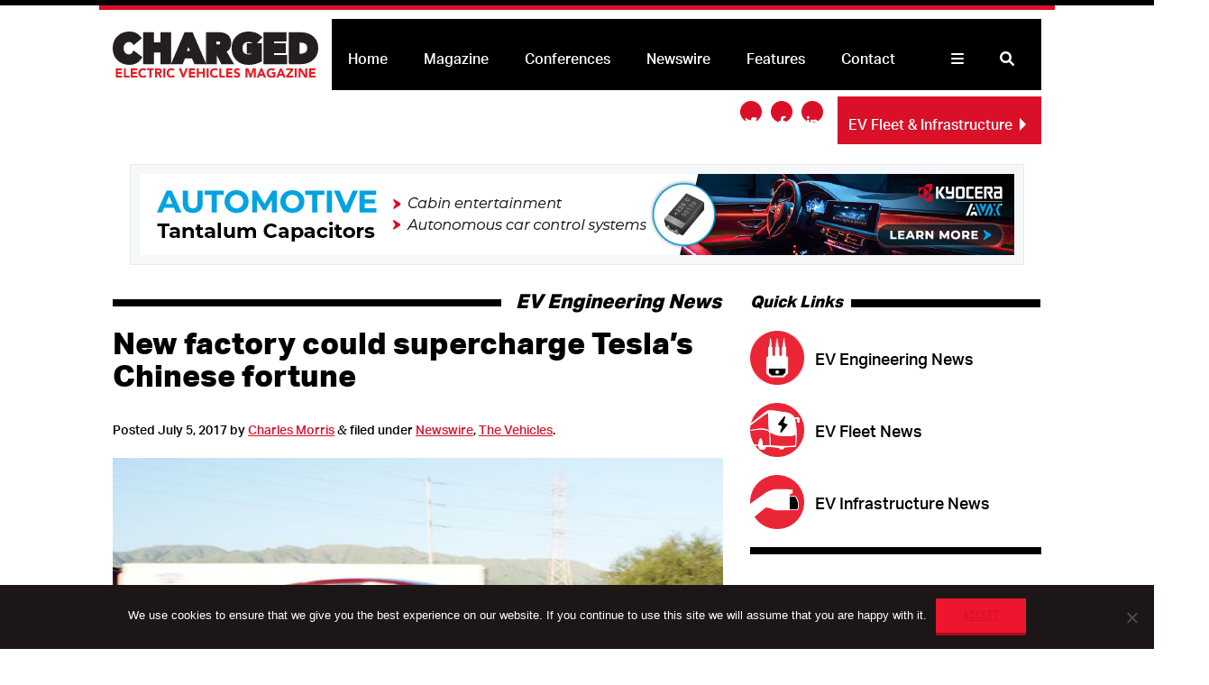

--- FILE ---
content_type: text/html; charset=UTF-8
request_url: https://chargedevs.com/newswire/new-factory-could-supercharge-teslas-chinese-fortune/
body_size: 42122
content:
<!DOCTYPE html>
<!--[if lt IE 7]><html lang="en-US" class="no-js lt-ie9 lt-ie8 lt-ie7"> <![endif]-->
<!--[if (IE 7)&!(IEMobile)]><html lang="en-US" class="no-js lt-ie9 lt-ie8"><![endif]-->
<!--[if (IE 8)&!(IEMobile)]><html lang="en-US" class="no-js lt-ie9"><![endif]-->
<!--[if gt IE 8]><!-->
<html lang="en-US" class="no-js">
<!--<![endif]-->

<head>

	<!-- Google Tag Manager -->
	<script>
		(function(w, d, s, l, i) {
			w[l] = w[l] || [];
			w[l].push({
				'gtm.start': new Date().getTime(),
				event: 'gtm.js'
			});
			var f = d.getElementsByTagName(s)[0],
				j = d.createElement(s),
				dl = l != 'dataLayer' ? '&l=' + l : '';
			j.async = true;
			j.src =
				'https://www.googletagmanager.com/gtm.js?id=' + i + dl;
			f.parentNode.insertBefore(j, f);
		})(window, document, 'script', 'dataLayer', 'GTM-K9SJXPM');
	</script>
	<!-- End Google Tag Manager -->

	<link rel="stylesheet" type="text/css" href="https://chargedevs.com/wp-content/cache/asset-cleanup/css/item/chargedevs2-0__library__css__jobs-css-v916fa783c5a6b1f59842bdad1f9e94f0d7a7bb62.css" media="screen" />
	<meta name="viewport" content="width=device-width" />
	<meta http-equiv="X-UA-Compatible" content="IE=edge,chrome=1">
<script type="text/javascript">
/* <![CDATA[ */
 var gform;gform||(document.addEventListener("gform_main_scripts_loaded",function(){gform.scriptsLoaded=!0}),window.addEventListener("DOMContentLoaded",function(){gform.domLoaded=!0}),gform={domLoaded:!1,scriptsLoaded:!1,initializeOnLoaded:function(o){gform.domLoaded&&gform.scriptsLoaded?o():!gform.domLoaded&&gform.scriptsLoaded?window.addEventListener("DOMContentLoaded",o):document.addEventListener("gform_main_scripts_loaded",o)},hooks:{action:{},filter:{}},addAction:function(o,n,r,t){gform.addHook("action",o,n,r,t)},addFilter:function(o,n,r,t){gform.addHook("filter",o,n,r,t)},doAction:function(o){gform.doHook("action",o,arguments)},applyFilters:function(o){return gform.doHook("filter",o,arguments)},removeAction:function(o,n){gform.removeHook("action",o,n)},removeFilter:function(o,n,r){gform.removeHook("filter",o,n,r)},addHook:function(o,n,r,t,i){null==gform.hooks[o][n]&&(gform.hooks[o][n]=[]);var e=gform.hooks[o][n];null==i&&(i=n+"_"+e.length),gform.hooks[o][n].push({tag:i,callable:r,priority:t=null==t?10:t})},doHook:function(n,o,r){var t;if(r=Array.prototype.slice.call(r,1),null!=gform.hooks[n][o]&&((o=gform.hooks[n][o]).sort(function(o,n){return o.priority-n.priority}),o.forEach(function(o){"function"!=typeof(t=o.callable)&&(t=window[t]),"action"==n?t.apply(null,r):r[0]=t.apply(null,r)})),"filter"==n)return r[0]},removeHook:function(o,n,t,i){var r;null!=gform.hooks[o][n]&&(r=(r=gform.hooks[o][n]).filter(function(o,n,r){return!!(null!=i&&i!=o.tag||null!=t&&t!=o.priority)}),gform.hooks[o][n]=r)}}); 
/* ]]> */
</script>


	<title>Charged EVs | New factory could supercharge Tesla’s Chinese fortune - Charged EVs</title>

	<link rel="pingback" href="https://chargedevs.com/xmlrpc.php">

	<!-- [start] wp head functions -->
	<meta name='robots' content='index, follow, max-image-preview:large, max-snippet:-1, max-video-preview:-1' />
	<style>img:is([sizes="auto" i], [sizes^="auto," i]) { contain-intrinsic-size: 3000px 1500px }</style>
	
	<!-- This site is optimized with the Yoast SEO Premium plugin v26.7 (Yoast SEO v26.7) - https://yoast.com/wordpress/plugins/seo/ -->
	<link rel="canonical" href="https://chargedevs.com/newswire/new-factory-could-supercharge-teslas-chinese-fortune/" />
	<meta property="og:locale" content="en_US" />
	<meta property="og:type" content="article" />
	<meta property="og:title" content="New factory could supercharge Tesla’s Chinese fortune" />
	<meta property="og:description" content="After a slow start, Tesla’s sales are starting to take off in the world’s largest auto market. The company sold 10,400 vehicles in China in 2016 &#8211; triple the previous year’s figure &#8211; and sales for the first three months of 2017 have put it on track to double that this year. China represented around... Read more &raquo;" />
	<meta property="og:url" content="https://chargedevs.com/newswire/new-factory-could-supercharge-teslas-chinese-fortune/" />
	<meta property="og:site_name" content="Charged EVs" />
	<meta property="article:published_time" content="2017-07-05T10:00:57+00:00" />
	<meta property="og:image" content="https://chargedevs.com/wp-content/uploads/2017/05/Tesla-Model-S-Bill-Abbott-CC-BY-SA-2.0-1.jpg" />
	<meta property="og:image:width" content="660" />
	<meta property="og:image:height" content="371" />
	<meta property="og:image:type" content="image/jpeg" />
	<meta name="author" content="Charles Morris" />
	<meta name="twitter:card" content="summary_large_image" />
	<meta name="twitter:label1" content="Written by" />
	<meta name="twitter:data1" content="Charles Morris" />
	<meta name="twitter:label2" content="Est. reading time" />
	<meta name="twitter:data2" content="6 minutes" />
	<script type="application/ld+json" class="yoast-schema-graph">{"@context":"https://schema.org","@graph":[{"@type":"Article","@id":"https://chargedevs.com/newswire/new-factory-could-supercharge-teslas-chinese-fortune/#article","isPartOf":{"@id":"https://chargedevs.com/newswire/new-factory-could-supercharge-teslas-chinese-fortune/"},"author":{"name":"Charles Morris","@id":"https://chargedevs.com/#/schema/person/4674618d1a1c3326c8cf88f68ed5758a"},"headline":"New factory could supercharge Tesla’s Chinese fortune","datePublished":"2017-07-05T10:00:57+00:00","mainEntityOfPage":{"@id":"https://chargedevs.com/newswire/new-factory-could-supercharge-teslas-chinese-fortune/"},"wordCount":1116,"commentCount":0,"image":{"@id":"https://chargedevs.com/newswire/new-factory-could-supercharge-teslas-chinese-fortune/#primaryimage"},"thumbnailUrl":"https://chargedevs.com/wp-content/uploads/2017/05/Tesla-Model-S-Bill-Abbott-CC-BY-SA-2.0-1.jpg","keywords":["Electric Vehicles in China","Tesla Model 3","Tesla Model S","Tesla Model X"],"articleSection":["Newswire","The Vehicles"],"inLanguage":"en-US","potentialAction":[{"@type":"CommentAction","name":"Comment","target":["https://chargedevs.com/newswire/new-factory-could-supercharge-teslas-chinese-fortune/#respond"]}],"copyrightYear":"2017","copyrightHolder":{"@id":"https://chargedevs.com/#organization"}},{"@type":"WebPage","@id":"https://chargedevs.com/newswire/new-factory-could-supercharge-teslas-chinese-fortune/","url":"https://chargedevs.com/newswire/new-factory-could-supercharge-teslas-chinese-fortune/","name":"New factory could supercharge Tesla’s Chinese fortune - Charged EVs","isPartOf":{"@id":"https://chargedevs.com/#website"},"primaryImageOfPage":{"@id":"https://chargedevs.com/newswire/new-factory-could-supercharge-teslas-chinese-fortune/#primaryimage"},"image":{"@id":"https://chargedevs.com/newswire/new-factory-could-supercharge-teslas-chinese-fortune/#primaryimage"},"thumbnailUrl":"https://chargedevs.com/wp-content/uploads/2017/05/Tesla-Model-S-Bill-Abbott-CC-BY-SA-2.0-1.jpg","datePublished":"2017-07-05T10:00:57+00:00","author":{"@id":"https://chargedevs.com/#/schema/person/4674618d1a1c3326c8cf88f68ed5758a"},"breadcrumb":{"@id":"https://chargedevs.com/newswire/new-factory-could-supercharge-teslas-chinese-fortune/#breadcrumb"},"inLanguage":"en-US","potentialAction":[{"@type":"ReadAction","target":["https://chargedevs.com/newswire/new-factory-could-supercharge-teslas-chinese-fortune/"]}]},{"@type":"ImageObject","inLanguage":"en-US","@id":"https://chargedevs.com/newswire/new-factory-could-supercharge-teslas-chinese-fortune/#primaryimage","url":"https://chargedevs.com/wp-content/uploads/2017/05/Tesla-Model-S-Bill-Abbott-CC-BY-SA-2.0-1.jpg","contentUrl":"https://chargedevs.com/wp-content/uploads/2017/05/Tesla-Model-S-Bill-Abbott-CC-BY-SA-2.0-1.jpg","width":660,"height":371},{"@type":"BreadcrumbList","@id":"https://chargedevs.com/newswire/new-factory-could-supercharge-teslas-chinese-fortune/#breadcrumb","itemListElement":[{"@type":"ListItem","position":1,"name":"Home","item":"https://chargedevs.com/"},{"@type":"ListItem","position":2,"name":"New factory could supercharge Tesla’s Chinese fortune"}]},{"@type":"WebSite","@id":"https://chargedevs.com/#website","url":"https://chargedevs.com/","name":"Charged EVs","description":"Electric Vehicles Magazine","potentialAction":[{"@type":"SearchAction","target":{"@type":"EntryPoint","urlTemplate":"https://chargedevs.com/?s={search_term_string}"},"query-input":{"@type":"PropertyValueSpecification","valueRequired":true,"valueName":"search_term_string"}}],"inLanguage":"en-US"},{"@type":"Person","@id":"https://chargedevs.com/#/schema/person/4674618d1a1c3326c8cf88f68ed5758a","name":"Charles Morris","image":{"@type":"ImageObject","inLanguage":"en-US","@id":"https://chargedevs.com/#/schema/person/image/","url":"https://secure.gravatar.com/avatar/37c52ea75f8b16fd5f7f8937d4bf32fd4f6642548f3e7830a2d8ba4710681749?s=96&d=mm&r=g","contentUrl":"https://secure.gravatar.com/avatar/37c52ea75f8b16fd5f7f8937d4bf32fd4f6642548f3e7830a2d8ba4710681749?s=96&d=mm&r=g","caption":"Charles Morris"},"sameAs":["https://chargedevs"],"url":"https://chargedevs.com/author/charles-morris/"}]}</script>
	<!-- / Yoast SEO Premium plugin. -->


<link rel='dns-prefetch' href='//a.omappapi.com' />
<link rel='dns-prefetch' href='//cdnjs.cloudflare.com' />
<link rel='dns-prefetch' href='//fonts.googleapis.com' />
<link rel='dns-prefetch' href='//b3088893.smushcdn.com' />
<link rel="alternate" type="application/rss+xml" title="Charged EVs &raquo; Feed" href="https://chargedevs.com/feed/" />
<link rel="alternate" type="application/rss+xml" title="Charged EVs &raquo; Comments Feed" href="https://chargedevs.com/comments/feed/" />
<script type="text/javascript" id="wpp-js" src="https://chargedevs.com/wp-content/plugins/wordpress-popular-posts/assets/js/wpp.min.js?ver=7.3.6" data-sampling="0" data-sampling-rate="100" data-api-url="https://chargedevs.com/wp-json/wordpress-popular-posts" data-post-id="18980" data-token="528e6f9e02" data-lang="0" data-debug="0"></script>
<link rel="alternate" type="application/rss+xml" title="Charged EVs &raquo; New factory could supercharge Tesla’s Chinese fortune Comments Feed" href="https://chargedevs.com/newswire/new-factory-could-supercharge-teslas-chinese-fortune/feed/" />
<script type="text/javascript">
/* <![CDATA[ */
window._wpemojiSettings = {"baseUrl":"https:\/\/s.w.org\/images\/core\/emoji\/16.0.1\/72x72\/","ext":".png","svgUrl":"https:\/\/s.w.org\/images\/core\/emoji\/16.0.1\/svg\/","svgExt":".svg","source":{"concatemoji":"https:\/\/chargedevs.com\/wp-includes\/js\/wp-emoji-release.min.js"}};
/*! This file is auto-generated */
!function(s,n){var o,i,e;function c(e){try{var t={supportTests:e,timestamp:(new Date).valueOf()};sessionStorage.setItem(o,JSON.stringify(t))}catch(e){}}function p(e,t,n){e.clearRect(0,0,e.canvas.width,e.canvas.height),e.fillText(t,0,0);var t=new Uint32Array(e.getImageData(0,0,e.canvas.width,e.canvas.height).data),a=(e.clearRect(0,0,e.canvas.width,e.canvas.height),e.fillText(n,0,0),new Uint32Array(e.getImageData(0,0,e.canvas.width,e.canvas.height).data));return t.every(function(e,t){return e===a[t]})}function u(e,t){e.clearRect(0,0,e.canvas.width,e.canvas.height),e.fillText(t,0,0);for(var n=e.getImageData(16,16,1,1),a=0;a<n.data.length;a++)if(0!==n.data[a])return!1;return!0}function f(e,t,n,a){switch(t){case"flag":return n(e,"\ud83c\udff3\ufe0f\u200d\u26a7\ufe0f","\ud83c\udff3\ufe0f\u200b\u26a7\ufe0f")?!1:!n(e,"\ud83c\udde8\ud83c\uddf6","\ud83c\udde8\u200b\ud83c\uddf6")&&!n(e,"\ud83c\udff4\udb40\udc67\udb40\udc62\udb40\udc65\udb40\udc6e\udb40\udc67\udb40\udc7f","\ud83c\udff4\u200b\udb40\udc67\u200b\udb40\udc62\u200b\udb40\udc65\u200b\udb40\udc6e\u200b\udb40\udc67\u200b\udb40\udc7f");case"emoji":return!a(e,"\ud83e\udedf")}return!1}function g(e,t,n,a){var r="undefined"!=typeof WorkerGlobalScope&&self instanceof WorkerGlobalScope?new OffscreenCanvas(300,150):s.createElement("canvas"),o=r.getContext("2d",{willReadFrequently:!0}),i=(o.textBaseline="top",o.font="600 32px Arial",{});return e.forEach(function(e){i[e]=t(o,e,n,a)}),i}function t(e){var t=s.createElement("script");t.src=e,t.defer=!0,s.head.appendChild(t)}"undefined"!=typeof Promise&&(o="wpEmojiSettingsSupports",i=["flag","emoji"],n.supports={everything:!0,everythingExceptFlag:!0},e=new Promise(function(e){s.addEventListener("DOMContentLoaded",e,{once:!0})}),new Promise(function(t){var n=function(){try{var e=JSON.parse(sessionStorage.getItem(o));if("object"==typeof e&&"number"==typeof e.timestamp&&(new Date).valueOf()<e.timestamp+604800&&"object"==typeof e.supportTests)return e.supportTests}catch(e){}return null}();if(!n){if("undefined"!=typeof Worker&&"undefined"!=typeof OffscreenCanvas&&"undefined"!=typeof URL&&URL.createObjectURL&&"undefined"!=typeof Blob)try{var e="postMessage("+g.toString()+"("+[JSON.stringify(i),f.toString(),p.toString(),u.toString()].join(",")+"));",a=new Blob([e],{type:"text/javascript"}),r=new Worker(URL.createObjectURL(a),{name:"wpTestEmojiSupports"});return void(r.onmessage=function(e){c(n=e.data),r.terminate(),t(n)})}catch(e){}c(n=g(i,f,p,u))}t(n)}).then(function(e){for(var t in e)n.supports[t]=e[t],n.supports.everything=n.supports.everything&&n.supports[t],"flag"!==t&&(n.supports.everythingExceptFlag=n.supports.everythingExceptFlag&&n.supports[t]);n.supports.everythingExceptFlag=n.supports.everythingExceptFlag&&!n.supports.flag,n.DOMReady=!1,n.readyCallback=function(){n.DOMReady=!0}}).then(function(){return e}).then(function(){var e;n.supports.everything||(n.readyCallback(),(e=n.source||{}).concatemoji?t(e.concatemoji):e.wpemoji&&e.twemoji&&(t(e.twemoji),t(e.wpemoji)))}))}((window,document),window._wpemojiSettings);
/* ]]> */
</script>
<link rel='stylesheet' id='formidable-css' href='https://chargedevs.com/wp-content/plugins/formidable/css/formidableforms.css' type='text/css' media='all' />
<style id='wp-emoji-styles-inline-css' type='text/css'>

	img.wp-smiley, img.emoji {
		display: inline !important;
		border: none !important;
		box-shadow: none !important;
		height: 1em !important;
		width: 1em !important;
		margin: 0 0.07em !important;
		vertical-align: -0.1em !important;
		background: none !important;
		padding: 0 !important;
	}
</style>
<link rel='stylesheet' id='wp-block-library-css' href='https://chargedevs.com/wp-includes/css/dist/block-library/style.min.css' type='text/css' media='all' />
<style id='wp-block-library-inline-css' type='text/css'>
.is-style-pullquote-style-1, .editor-styles-wrapper .is-style-pullquote-style-1 { letter-spacing: -0.5px; font-size: 150%; line-height: 1.3; padding: 10px 0; margin: 30px 0; border-top: 3px solid rgba(0,0,0,1); border-bottom: 3px solid rgba(0,0,0,1); }
.is-style-pullquote-style-2, .editor-styles-wrapper .is-style-pullquote-style-2 { letter-spacing: -0.5px; font-size: 150%; font-weight: bold; line-height: 1.3; padding: 10px 0; margin: 30px 0; border-top: 3px solid rgba(0,0,0,1); border-bottom: 3px solid rgba(0,0,0,1); } .entry-content .is-style-pullquote-style-2 p { font-weight: bold; } 
.is-style-pullquote-style-3, .editor-styles-wrapper .is-style-pullquote-style-3 { letter-spacing: -0.5px; font-size: 150%; font-style: italic; line-height: 1.3; padding: 10px 0; margin: 30px 0; border-top: 3px solid rgba(0,0,0,1); border-bottom: 3px solid rgba(0,0,0,1); }
.is-style-pullquote-style-4, .editor-styles-wrapper .is-style-pullquote-style-4 { letter-spacing: -0.5px; font-size: 150%; line-height: 1.3; padding: 10px 0; margin: 30px; border-top: 3px double rgba(0,0,0,1); border-bottom: 3px double rgba(0,0,0,1); }
.is-style-pullquote-style-5, .editor-styles-wrapper .is-style-pullquote-style-5 { letter-spacing: -0.5px; font-size: 125%; text-transform: uppercase; background: #000!important; line-height: 1.3; padding: 10px 20px; margin: 30px 0; } .entry-content .is-style-pullquote-style-5 p { font-weight: bold; color: #fff!important; } 
</style>
<style id='classic-theme-styles-inline-css' type='text/css'>
/*! This file is auto-generated */
.wp-block-button__link{color:#fff;background-color:#32373c;border-radius:9999px;box-shadow:none;text-decoration:none;padding:calc(.667em + 2px) calc(1.333em + 2px);font-size:1.125em}.wp-block-file__button{background:#32373c;color:#fff;text-decoration:none}
</style>
<link rel='stylesheet' id='wp-components-css' href='https://chargedevs.com/wp-includes/css/dist/components/style.min.css' type='text/css' media='all' />
<link rel='stylesheet' id='wp-preferences-css' href='https://chargedevs.com/wp-includes/css/dist/preferences/style.min.css' type='text/css' media='all' />
<link rel='stylesheet' id='wp-block-editor-css' href='https://chargedevs.com/wp-includes/css/dist/block-editor/style.min.css' type='text/css' media='all' />
<link rel='stylesheet' id='popup-maker-block-library-style-css' href='https://chargedevs.com/wp-content/cache/asset-cleanup/css/item/popup-maker__dist__packages__block-library-style-css-v30b12b4cf19ae61f00138c2446c1ed67bf287a59.css' type='text/css' media='all' />
<style id='global-styles-inline-css' type='text/css'>
:root{--wp--preset--aspect-ratio--square: 1;--wp--preset--aspect-ratio--4-3: 4/3;--wp--preset--aspect-ratio--3-4: 3/4;--wp--preset--aspect-ratio--3-2: 3/2;--wp--preset--aspect-ratio--2-3: 2/3;--wp--preset--aspect-ratio--16-9: 16/9;--wp--preset--aspect-ratio--9-16: 9/16;--wp--preset--color--black: #000000;--wp--preset--color--cyan-bluish-gray: #abb8c3;--wp--preset--color--white: #ffffff;--wp--preset--color--pale-pink: #f78da7;--wp--preset--color--vivid-red: #cf2e2e;--wp--preset--color--luminous-vivid-orange: #ff6900;--wp--preset--color--luminous-vivid-amber: #fcb900;--wp--preset--color--light-green-cyan: #7bdcb5;--wp--preset--color--vivid-green-cyan: #00d084;--wp--preset--color--pale-cyan-blue: #8ed1fc;--wp--preset--color--vivid-cyan-blue: #0693e3;--wp--preset--color--vivid-purple: #9b51e0;--wp--preset--gradient--vivid-cyan-blue-to-vivid-purple: linear-gradient(135deg,rgba(6,147,227,1) 0%,rgb(155,81,224) 100%);--wp--preset--gradient--light-green-cyan-to-vivid-green-cyan: linear-gradient(135deg,rgb(122,220,180) 0%,rgb(0,208,130) 100%);--wp--preset--gradient--luminous-vivid-amber-to-luminous-vivid-orange: linear-gradient(135deg,rgba(252,185,0,1) 0%,rgba(255,105,0,1) 100%);--wp--preset--gradient--luminous-vivid-orange-to-vivid-red: linear-gradient(135deg,rgba(255,105,0,1) 0%,rgb(207,46,46) 100%);--wp--preset--gradient--very-light-gray-to-cyan-bluish-gray: linear-gradient(135deg,rgb(238,238,238) 0%,rgb(169,184,195) 100%);--wp--preset--gradient--cool-to-warm-spectrum: linear-gradient(135deg,rgb(74,234,220) 0%,rgb(151,120,209) 20%,rgb(207,42,186) 40%,rgb(238,44,130) 60%,rgb(251,105,98) 80%,rgb(254,248,76) 100%);--wp--preset--gradient--blush-light-purple: linear-gradient(135deg,rgb(255,206,236) 0%,rgb(152,150,240) 100%);--wp--preset--gradient--blush-bordeaux: linear-gradient(135deg,rgb(254,205,165) 0%,rgb(254,45,45) 50%,rgb(107,0,62) 100%);--wp--preset--gradient--luminous-dusk: linear-gradient(135deg,rgb(255,203,112) 0%,rgb(199,81,192) 50%,rgb(65,88,208) 100%);--wp--preset--gradient--pale-ocean: linear-gradient(135deg,rgb(255,245,203) 0%,rgb(182,227,212) 50%,rgb(51,167,181) 100%);--wp--preset--gradient--electric-grass: linear-gradient(135deg,rgb(202,248,128) 0%,rgb(113,206,126) 100%);--wp--preset--gradient--midnight: linear-gradient(135deg,rgb(2,3,129) 0%,rgb(40,116,252) 100%);--wp--preset--font-size--small: 13px;--wp--preset--font-size--medium: 20px;--wp--preset--font-size--large: 36px;--wp--preset--font-size--x-large: 42px;--wp--preset--spacing--20: 0.44rem;--wp--preset--spacing--30: 0.67rem;--wp--preset--spacing--40: 1rem;--wp--preset--spacing--50: 1.5rem;--wp--preset--spacing--60: 2.25rem;--wp--preset--spacing--70: 3.38rem;--wp--preset--spacing--80: 5.06rem;--wp--preset--shadow--natural: 6px 6px 9px rgba(0, 0, 0, 0.2);--wp--preset--shadow--deep: 12px 12px 50px rgba(0, 0, 0, 0.4);--wp--preset--shadow--sharp: 6px 6px 0px rgba(0, 0, 0, 0.2);--wp--preset--shadow--outlined: 6px 6px 0px -3px rgba(255, 255, 255, 1), 6px 6px rgba(0, 0, 0, 1);--wp--preset--shadow--crisp: 6px 6px 0px rgba(0, 0, 0, 1);}:where(.is-layout-flex){gap: 0.5em;}:where(.is-layout-grid){gap: 0.5em;}body .is-layout-flex{display: flex;}.is-layout-flex{flex-wrap: wrap;align-items: center;}.is-layout-flex > :is(*, div){margin: 0;}body .is-layout-grid{display: grid;}.is-layout-grid > :is(*, div){margin: 0;}:where(.wp-block-columns.is-layout-flex){gap: 2em;}:where(.wp-block-columns.is-layout-grid){gap: 2em;}:where(.wp-block-post-template.is-layout-flex){gap: 1.25em;}:where(.wp-block-post-template.is-layout-grid){gap: 1.25em;}.has-black-color{color: var(--wp--preset--color--black) !important;}.has-cyan-bluish-gray-color{color: var(--wp--preset--color--cyan-bluish-gray) !important;}.has-white-color{color: var(--wp--preset--color--white) !important;}.has-pale-pink-color{color: var(--wp--preset--color--pale-pink) !important;}.has-vivid-red-color{color: var(--wp--preset--color--vivid-red) !important;}.has-luminous-vivid-orange-color{color: var(--wp--preset--color--luminous-vivid-orange) !important;}.has-luminous-vivid-amber-color{color: var(--wp--preset--color--luminous-vivid-amber) !important;}.has-light-green-cyan-color{color: var(--wp--preset--color--light-green-cyan) !important;}.has-vivid-green-cyan-color{color: var(--wp--preset--color--vivid-green-cyan) !important;}.has-pale-cyan-blue-color{color: var(--wp--preset--color--pale-cyan-blue) !important;}.has-vivid-cyan-blue-color{color: var(--wp--preset--color--vivid-cyan-blue) !important;}.has-vivid-purple-color{color: var(--wp--preset--color--vivid-purple) !important;}.has-black-background-color{background-color: var(--wp--preset--color--black) !important;}.has-cyan-bluish-gray-background-color{background-color: var(--wp--preset--color--cyan-bluish-gray) !important;}.has-white-background-color{background-color: var(--wp--preset--color--white) !important;}.has-pale-pink-background-color{background-color: var(--wp--preset--color--pale-pink) !important;}.has-vivid-red-background-color{background-color: var(--wp--preset--color--vivid-red) !important;}.has-luminous-vivid-orange-background-color{background-color: var(--wp--preset--color--luminous-vivid-orange) !important;}.has-luminous-vivid-amber-background-color{background-color: var(--wp--preset--color--luminous-vivid-amber) !important;}.has-light-green-cyan-background-color{background-color: var(--wp--preset--color--light-green-cyan) !important;}.has-vivid-green-cyan-background-color{background-color: var(--wp--preset--color--vivid-green-cyan) !important;}.has-pale-cyan-blue-background-color{background-color: var(--wp--preset--color--pale-cyan-blue) !important;}.has-vivid-cyan-blue-background-color{background-color: var(--wp--preset--color--vivid-cyan-blue) !important;}.has-vivid-purple-background-color{background-color: var(--wp--preset--color--vivid-purple) !important;}.has-black-border-color{border-color: var(--wp--preset--color--black) !important;}.has-cyan-bluish-gray-border-color{border-color: var(--wp--preset--color--cyan-bluish-gray) !important;}.has-white-border-color{border-color: var(--wp--preset--color--white) !important;}.has-pale-pink-border-color{border-color: var(--wp--preset--color--pale-pink) !important;}.has-vivid-red-border-color{border-color: var(--wp--preset--color--vivid-red) !important;}.has-luminous-vivid-orange-border-color{border-color: var(--wp--preset--color--luminous-vivid-orange) !important;}.has-luminous-vivid-amber-border-color{border-color: var(--wp--preset--color--luminous-vivid-amber) !important;}.has-light-green-cyan-border-color{border-color: var(--wp--preset--color--light-green-cyan) !important;}.has-vivid-green-cyan-border-color{border-color: var(--wp--preset--color--vivid-green-cyan) !important;}.has-pale-cyan-blue-border-color{border-color: var(--wp--preset--color--pale-cyan-blue) !important;}.has-vivid-cyan-blue-border-color{border-color: var(--wp--preset--color--vivid-cyan-blue) !important;}.has-vivid-purple-border-color{border-color: var(--wp--preset--color--vivid-purple) !important;}.has-vivid-cyan-blue-to-vivid-purple-gradient-background{background: var(--wp--preset--gradient--vivid-cyan-blue-to-vivid-purple) !important;}.has-light-green-cyan-to-vivid-green-cyan-gradient-background{background: var(--wp--preset--gradient--light-green-cyan-to-vivid-green-cyan) !important;}.has-luminous-vivid-amber-to-luminous-vivid-orange-gradient-background{background: var(--wp--preset--gradient--luminous-vivid-amber-to-luminous-vivid-orange) !important;}.has-luminous-vivid-orange-to-vivid-red-gradient-background{background: var(--wp--preset--gradient--luminous-vivid-orange-to-vivid-red) !important;}.has-very-light-gray-to-cyan-bluish-gray-gradient-background{background: var(--wp--preset--gradient--very-light-gray-to-cyan-bluish-gray) !important;}.has-cool-to-warm-spectrum-gradient-background{background: var(--wp--preset--gradient--cool-to-warm-spectrum) !important;}.has-blush-light-purple-gradient-background{background: var(--wp--preset--gradient--blush-light-purple) !important;}.has-blush-bordeaux-gradient-background{background: var(--wp--preset--gradient--blush-bordeaux) !important;}.has-luminous-dusk-gradient-background{background: var(--wp--preset--gradient--luminous-dusk) !important;}.has-pale-ocean-gradient-background{background: var(--wp--preset--gradient--pale-ocean) !important;}.has-electric-grass-gradient-background{background: var(--wp--preset--gradient--electric-grass) !important;}.has-midnight-gradient-background{background: var(--wp--preset--gradient--midnight) !important;}.has-small-font-size{font-size: var(--wp--preset--font-size--small) !important;}.has-medium-font-size{font-size: var(--wp--preset--font-size--medium) !important;}.has-large-font-size{font-size: var(--wp--preset--font-size--large) !important;}.has-x-large-font-size{font-size: var(--wp--preset--font-size--x-large) !important;}
:where(.wp-block-post-template.is-layout-flex){gap: 1.25em;}:where(.wp-block-post-template.is-layout-grid){gap: 1.25em;}
:where(.wp-block-columns.is-layout-flex){gap: 2em;}:where(.wp-block-columns.is-layout-grid){gap: 2em;}
:root :where(.wp-block-pullquote){font-size: 1.5em;line-height: 1.6;}
</style>
<link rel='stylesheet' id='apss-font-awesome-four-css' href='https://chargedevs.com/wp-content/plugins/accesspress-social-share/css/font-awesome.min.css' type='text/css' media='all' />
<link rel='stylesheet' id='apss-frontend-css-css' href='https://chargedevs.com/wp-content/cache/asset-cleanup/css/item/accesspress-social-share__css__frontend-css-v7b942e4268abf3de9887fa2d156c2f228d26ddf2.css' type='text/css' media='all' />
<link rel='stylesheet' id='apss-font-opensans-css' href='//fonts.googleapis.com/css?family=Open+Sans' type='text/css' media='all' />
<link rel='stylesheet' id='cookie-notice-front-css' href='https://chargedevs.com/wp-content/plugins/cookie-notice/css/front.min.css' type='text/css' media='all' />
<link rel='stylesheet' id='style-css' href='https://chargedevs.com/wp-content/cache/asset-cleanup/css/item/displet-pop__style-css-vd562d38cca1cb6c4583be4f4c245f40675821b6d.css' type='text/css' media='all' />
<link rel='stylesheet' id='foobox-free-min-css' href='https://chargedevs.com/wp-content/plugins/foobox-image-lightbox/free/css/foobox.free.min.css' type='text/css' media='all' />
<link rel='stylesheet' id='wordpress-popular-posts-css-css' href='https://chargedevs.com/wp-content/cache/asset-cleanup/css/item/popular-posts__assets__css__wpp-css-v8a2f6d523f825f1c4cdeda599f67484a436bc97b.css' type='text/css' media='all' />
<link rel='stylesheet' id='recent-posts-widget-with-thumbnails-public-style-css' href='https://chargedevs.com/wp-content/cache/asset-cleanup/css/item/recent-posts-widget-with-thumbnails__public-css-v96b6ed4f16976918a89ae85d3b386dfc282d942b.css' type='text/css' media='all' />
<link rel='stylesheet' id='popup-maker-site-css' href='//chargedevs.com/wp-content/uploads/pum/pum-site-styles.css?generated=1755189812' type='text/css' media='all' />
<link rel='stylesheet' id='gform_basic-css' href='https://chargedevs.com/wp-content/plugins/gravityforms/assets/css/dist/basic.min.css' type='text/css' media='all' />

<link rel='stylesheet' id='gform_theme_ie11-css' href='https://chargedevs.com/wp-content/plugins/gravityforms/assets/css/dist/theme-ie11.min.css' type='text/css' media='all' />
<link rel='stylesheet' id='gform_theme-css' href='https://chargedevs.com/wp-content/plugins/gravityforms/assets/css/dist/theme.min.css' type='text/css' media='all' />
<link rel='stylesheet' id='tiny-slider-css' href='//cdnjs.cloudflare.com/ajax/libs/tiny-slider/2.9.3/tiny-slider.css' type='text/css' media='all' />
<link rel='stylesheet' id='fontawesome6-css' href='https://chargedevs.com/wp-content/cache/asset-cleanup/css/item/chargedevs2-0__library__font__fontawesome6-0__css__all-css-vfe7411cc8f71f2defe3ec0af215fb5f781282e6b.css' type='text/css' media='all' />
<link rel='stylesheet' id='bones-stylesheet-css' href='https://chargedevs.com/wp-content/cache/asset-cleanup/css/item/chargedevs2-0__library__scss__style-css-va7e591cff33adbe5cd35a06a9e6a979d8703b765.css' type='text/css' media='all' />
<link rel='stylesheet' id='bones-custom-styles-css' href='https://chargedevs.com/wp-content/cache/asset-cleanup/css/item/chargedevs2-0__library__css__custom-css-v66a72c91b1feb963d7cd3a64ab04b44d8176821c.css' type='text/css' media='all' />
<link rel='stylesheet' id='fleets-styles-css' href='https://chargedevs.com/wp-content/cache/asset-cleanup/css/item/chargedevs2-0__library__css__fleets-css-vc8be3ba98e9c486c2ca6a45e040799cf9142ad22.css' type='text/css' media='all' />
<link rel='stylesheet' id='chco_custom-css' href='https://chargedevs.com/wp-content/plugins/charged-conference/css/custom_2022-10-01.css?version=10.7.1' type='text/css' media='all' />
<link rel='stylesheet' id='chco_charged_conference-css' href='https://chargedevs.com/wp-content/plugins/charged-conference/css/shortcode_charged_conference_2022-10-01.css?version=10.7.1' type='text/css' media='all' />
<script type="text/javascript" src="https://chargedevs.com/wp-includes/js/jquery/jquery.min.js" id="jquery-core-js"></script>
<script type="text/javascript" src="https://chargedevs.com/wp-includes/js/jquery/jquery-migrate.min.js" id="jquery-migrate-js"></script>
<script type="text/javascript" src="https://chargedevs.com/wp-content/plugins/displet-pop/jquery.cookie.js" id="jquery-cookie-js"></script>
<script type="text/javascript" defer='defer' src="https://chargedevs.com/wp-content/plugins/gravityforms/js/jquery.json.min.js" id="gform_json-js"></script>
<script type="text/javascript" id="gform_gravityforms-js-extra">
/* <![CDATA[ */
var gf_global = {"gf_currency_config":{"name":"U.S. Dollar","symbol_left":"$","symbol_right":"","symbol_padding":"","thousand_separator":",","decimal_separator":".","decimals":2,"code":"USD"},"base_url":"https:\/\/chargedevs.com\/wp-content\/plugins\/gravityforms","number_formats":[],"spinnerUrl":"https:\/\/chargedevs.com\/wp-content\/plugins\/gravityforms\/images\/spinner.svg","version_hash":"4fb42cb467c8834da7549a088624970f","strings":{"newRowAdded":"New row added.","rowRemoved":"Row removed","formSaved":"The form has been saved.  The content contains the link to return and complete the form."}};
var gform_i18n = {"datepicker":{"days":{"monday":"Mo","tuesday":"Tu","wednesday":"We","thursday":"Th","friday":"Fr","saturday":"Sa","sunday":"Su"},"months":{"january":"January","february":"February","march":"March","april":"April","may":"May","june":"June","july":"July","august":"August","september":"September","october":"October","november":"November","december":"December"},"firstDay":1,"iconText":"Select date"}};
var gf_legacy_multi = {"26":""};
var gform_gravityforms = {"strings":{"invalid_file_extension":"This type of file is not allowed. Must be one of the following:","delete_file":"Delete this file","in_progress":"in progress","file_exceeds_limit":"File exceeds size limit","illegal_extension":"This type of file is not allowed.","max_reached":"Maximum number of files reached","unknown_error":"There was a problem while saving the file on the server","currently_uploading":"Please wait for the uploading to complete","cancel":"Cancel","cancel_upload":"Cancel this upload","cancelled":"Cancelled"},"vars":{"images_url":"https:\/\/chargedevs.com\/wp-content\/plugins\/gravityforms\/images"}};
/* ]]> */
</script>
<script type="text/javascript" id="gform_gravityforms-js-before">
/* <![CDATA[ */

/* ]]> */
</script>
<script type="text/javascript" defer='defer' src="https://chargedevs.com/wp-content/plugins/gravityforms/js/gravityforms.min.js" id="gform_gravityforms-js"></script>
<script type="text/javascript" defer='defer' src="https://chargedevs.com/wp-content/plugins/gravityforms/assets/js/dist/utils.min.js" id="gform_gravityforms_utils-js"></script>
<script type="text/javascript" id="foobox-free-min-js-before">
/* <![CDATA[ */
/* Run FooBox FREE (v2.7.35) */
var FOOBOX = window.FOOBOX = {
	ready: true,
	disableOthers: false,
	o: {wordpress: { enabled: true }, countMessage:'image %index of %total', captions: { dataTitle: ["captionTitle","title","elementorLightboxTitle"], dataDesc: ["captionDesc","description","elementorLightboxDescription"] }, rel: '', excludes:'.fbx-link,.nofoobox,.nolightbox,a[href*="pinterest.com/pin/create/button/"]', affiliate : { enabled: false }},
	selectors: [
		".foogallery-container.foogallery-lightbox-foobox", ".foogallery-container.foogallery-lightbox-foobox-free", ".gallery", ".wp-block-gallery", ".wp-caption", ".wp-block-image", "a:has(img[class*=wp-image-])", ".foobox"
	],
	pre: function( $ ){
		// Custom JavaScript (Pre)
		
	},
	post: function( $ ){
		// Custom JavaScript (Post)
		
		// Custom Captions Code
		
	},
	custom: function( $ ){
		// Custom Extra JS
		
	}
};
/* ]]> */
</script>
<script type="text/javascript" src="https://chargedevs.com/wp-content/plugins/foobox-image-lightbox/free/js/foobox.free.min.js" id="foobox-free-min-js"></script>
<script type="text/javascript" src="https://chargedevs.com/wp-content/themes/chargedevs2.0/library/js/libs/modernizr.custom.min.js" id="bones-modernizr-js"></script>
<script type="text/javascript" src="https://chargedevs.com/wp-content/themes/chargedevs2.0/library/js/jquery.matchHeight-min.js" id="macth-height-js-js"></script>
<script type="text/javascript" src="//cdnjs.cloudflare.com/ajax/libs/tiny-slider/2.9.2/min/tiny-slider.js" id="tiny-slider-js-js"></script>
<script type="text/javascript" src="https://chargedevs.com/wp-content/themes/chargedevs2.0/library/js/jquery.sticky-sidebar.min.js" id="sticky-sidebar-js-js"></script>
<script type="text/javascript" src="https://chargedevs.com/wp-content/plugins/charged-conference/js/shortcode_charged_conference_2022-10-01.js?version=10.7.1" id="chco_charged_conference-js"></script>
<link rel="https://api.w.org/" href="https://chargedevs.com/wp-json/" /><link rel="alternate" title="JSON" type="application/json" href="https://chargedevs.com/wp-json/wp/v2/posts/18980" /><link rel='shortlink' href='https://chargedevs.com/?p=18980' />
<link rel="alternate" title="oEmbed (JSON)" type="application/json+oembed" href="https://chargedevs.com/wp-json/oembed/1.0/embed?url=https%3A%2F%2Fchargedevs.com%2Fnewswire%2Fnew-factory-could-supercharge-teslas-chinese-fortune%2F" />
<link rel="alternate" title="oEmbed (XML)" type="text/xml+oembed" href="https://chargedevs.com/wp-json/oembed/1.0/embed?url=https%3A%2F%2Fchargedevs.com%2Fnewswire%2Fnew-factory-could-supercharge-teslas-chinese-fortune%2F&#038;format=xml" />

<!-- This site is using AdRotate Professional v5.9.1 to display their advertisements - https://ajdg.solutions/ -->
<!-- AdRotate CSS -->
<style type="text/css" media="screen">
	.g { margin:0px; padding:0px; overflow:hidden; line-height:1; zoom:1; }
	.g img { height:auto; }
	.g-col { position:relative; float:left; }
	.g-col:first-child { margin-left: 0; }
	.g-col:last-child { margin-right: 0; }
	@media only screen and (max-width: 480px) {
		.g-col, .g-dyn, .g-single { width:100%; margin-left:0; margin-right:0; }
	}
</style>
<!-- /AdRotate CSS -->

<!-- Linkedin Insight Base Code --!><script type='text/javascript'>_linkedin_partner_id = '5047362';window._linkedin_data_partner_ids = window._linkedin_data_partner_ids || [];window._linkedin_data_partner_ids.push(_linkedin_partner_id);</script><script type='text/javascript'>(function(){var s = document.getElementsByTagName('script')[0];var b = document.createElement('script');b.type = 'text/javascript';b.async = true;b.src = 'https://snap.licdn.com/li.lms-analytics/insight.min.js';s.parentNode.insertBefore(b, s);})();</script><noscript><img height='1' width='1' style='display:none;' alt='' src='https://dc.ads.linkedin.com/collect/?pid=5047362&fmt=gif' /></noscript><!-- End Linkedin Insight Base Code --!>
<script>document.documentElement.className += " js";</script>
            <style id="wpp-loading-animation-styles">@-webkit-keyframes bgslide{from{background-position-x:0}to{background-position-x:-200%}}@keyframes bgslide{from{background-position-x:0}to{background-position-x:-200%}}.wpp-widget-block-placeholder,.wpp-shortcode-placeholder{margin:0 auto;width:60px;height:3px;background:#dd3737;background:linear-gradient(90deg,#dd3737 0%,#571313 10%,#dd3737 100%);background-size:200% auto;border-radius:3px;-webkit-animation:bgslide 1s infinite linear;animation:bgslide 1s infinite linear}</style>
            		<script>
			document.documentElement.className = document.documentElement.className.replace('no-js', 'js');
		</script>
		<meta name="generator" content="Elementor 3.28.3; features: additional_custom_breakpoints, e_local_google_fonts; settings: css_print_method-external, google_font-enabled, font_display-auto">

<!-- Meta Pixel Code -->
<script type='text/javascript'>
!function(f,b,e,v,n,t,s){if(f.fbq)return;n=f.fbq=function(){n.callMethod?
n.callMethod.apply(n,arguments):n.queue.push(arguments)};if(!f._fbq)f._fbq=n;
n.push=n;n.loaded=!0;n.version='2.0';n.queue=[];t=b.createElement(e);t.async=!0;
t.src=v;s=b.getElementsByTagName(e)[0];s.parentNode.insertBefore(t,s)}(window,
document,'script','https://connect.facebook.net/en_US/fbevents.js?v=next');
</script>
<!-- End Meta Pixel Code -->

      <script type='text/javascript'>
        var url = window.location.origin + '?ob=open-bridge';
        fbq('set', 'openbridge', '3218993414997979', url);
      </script>
    <script type='text/javascript'>fbq('init', '3218993414997979', {}, {
    "agent": "wordpress-6.8.3-3.0.16"
})</script><script type='text/javascript'>
    fbq('track', 'PageView', []);
  </script>
<!-- Meta Pixel Code -->
<noscript>
<img height="1" width="1" style="display:none" alt="fbpx"
src="https://www.facebook.com/tr?id=3218993414997979&ev=PageView&noscript=1" />
</noscript>
<!-- End Meta Pixel Code -->
			<style>
				.e-con.e-parent:nth-of-type(n+4):not(.e-lazyloaded):not(.e-no-lazyload),
				.e-con.e-parent:nth-of-type(n+4):not(.e-lazyloaded):not(.e-no-lazyload) * {
					background-image: none !important;
				}
				@media screen and (max-height: 1024px) {
					.e-con.e-parent:nth-of-type(n+3):not(.e-lazyloaded):not(.e-no-lazyload),
					.e-con.e-parent:nth-of-type(n+3):not(.e-lazyloaded):not(.e-no-lazyload) * {
						background-image: none !important;
					}
				}
				@media screen and (max-height: 640px) {
					.e-con.e-parent:nth-of-type(n+2):not(.e-lazyloaded):not(.e-no-lazyload),
					.e-con.e-parent:nth-of-type(n+2):not(.e-lazyloaded):not(.e-no-lazyload) * {
						background-image: none !important;
					}
				}
			</style>
			<link rel="icon" href="https://chargedevs.com/wp-content/uploads/2020/05/cropped-charged-favicon-512-1-32x32.gif" sizes="32x32" />
<link rel="icon" href="https://chargedevs.com/wp-content/uploads/2020/05/cropped-charged-favicon-512-1-192x192.gif" sizes="192x192" />
<link rel="apple-touch-icon" href="https://chargedevs.com/wp-content/uploads/2020/05/cropped-charged-favicon-512-1-180x180.gif" />
<meta name="msapplication-TileImage" content="https://chargedevs.com/wp-content/uploads/2020/05/cropped-charged-favicon-512-1-270x270.gif" />
		<style type="text/css" id="wp-custom-css">
			.is-layout-flex {
  display: flex;
}
.dyn-ad .dyn-ad-btn-logo button {
    color: #fff !important;
	text-decoration: none;
}		</style>
			<!-- [end] wp head functions -->

	<!-- [start] TypeKit -->
			<script type="text/javascript" src="//use.typekit.net/yco3vda.js"></script>
		<script type="text/javascript">
			try {
				Typekit.load();
			} catch (e) {}
		</script>
		<!-- [end] TypeKit -->

	<!-- mobile meta -->
	<meta name="HandheldFriendly" content="True">
	<meta name="MobileOptimized" content="320">
	<meta name="viewport" content="width=device-width, initial-scale=1.0" />

	<!-- icons & favicons (for more: http://www.jonathantneal.com/blog/understand-the-favicon/) -->
	<link rel="apple-touch-icon" href="https://chargedevs.com/wp-content/themes/chargedevs2.0/library/images/apple-icon-touch.jpg">
	<link rel="icon" href="https://chargedevs.com/wp-content/themes/chargedevs2.0/favicon.ico">
	<meta name="msapplication-TileColor" content="#f01d4f">
	<meta name="msapplication-TileImage" content="https://chargedevs.com/wp-content/themes/chargedevs2.0/library/images/win8-tile-icon.jpg">

	<!-- [start] Facebook domain verify -->
	<meta name="facebook-domain-verification" content="sy3alvir45iv0cgyz00o9fwb9u9a4h" />
	<!-- [end] Facebook domain verify -->

	<style>
		#mc_embed_signup .clear {
			clear: right !important;
		}

			</style>

</head>

<body class="wp-singular post-template-default single single-post postid-18980 single-format-standard wp-theme-chargedevs20 newswire the-vehicles  new-factory-could-supercharge-teslas-chinese-fortune cookies-not-set elementor-default elementor-kit-36805">

	<!-- Google Tag Manager (noscript) -->
	<noscript><iframe src="https://www.googletagmanager.com/ns.html?id=GTM-K9SJXPM"
			height="0" width="0" style="display:none;visibility:hidden"></iframe></noscript>
	<!-- End Google Tag Manager (noscript) -->

	<div class="mobile-header-wrapper">
		<div class="mobile-header">
			<div class="mobile-logo">
				<a href="https://chargedevs.com" rel="nofollow">
					<img src="https://chargedevs.com/wp-content/themes/chargedevs2.0/library/images/logo-scroll-menu-text.svg" title="Charged EVs" alt="Charged EVs logo" class="logo-part main-logo">
				</a>
			</div>

			<div class="mobile-header-icons">
				<img src="https://chargedevs.com/wp-content/themes/chargedevs2.0/library/images/icon-spokes.svg" width="36" height="36">
				<img src="https://chargedevs.com/wp-content/themes/chargedevs2.0/library/images/icon-plug-white-bg.svg" width="36" height="36">
				<img src="https://chargedevs.com/wp-content/themes/chargedevs2.0/library/images/icon-battery.svg" width="36" height="36">
			</div>

			<div class="mobile-header-right">
				<div class="mobile-dd-wrapper">
					<button type="button" class="mobile-dd-toggle">
						<span class="icon-bar"></span>
						<span class="icon-bar"></span>
						<span class="icon-bar"></span>
					</button>
					<div class="mobile-dd-menu"><ul id="menu-mobile-hamburger-menu" class="menu"><li id="menu-item-35311" class="menu-item menu-item-type-custom menu-item-object-custom menu-item-home menu-item-35311"><a href="https://chargedevs.com/">EV Engineering News</a></li>
<li id="menu-item-35310" class="menu-item menu-item-type-custom menu-item-object-custom menu-item-35310"><a href="https://chargedevs.com/fleets/">EV Fleets &#038; Infrastructure News</a></li>
<li id="menu-item-35312" class="menu-item menu-item-type-post_type menu-item-object-page menu-item-has-children menu-item-35312"><a href="https://chargedevs.com/magazine/">Magazine</a>
<ul class="sub-menu">
	<li id="menu-item-35313" class="menu-item menu-item-type-post_type menu-item-object-page menu-item-35313"><a href="https://chargedevs.com/subscribe/">Subscribe</a></li>
	<li id="menu-item-35314" class="menu-item menu-item-type-post_type menu-item-object-page menu-item-35314"><a href="https://chargedevs.com/magazine/">Past Issues</a></li>
</ul>
</li>
<li id="menu-item-35316" class="menu-item menu-item-type-taxonomy menu-item-object-category current-post-ancestor current-menu-parent current-post-parent menu-item-35316"><a href="https://chargedevs.com/category/newswire/">Newswire</a></li>
<li id="menu-item-35317" class="menu-item menu-item-type-taxonomy menu-item-object-category menu-item-35317"><a href="https://chargedevs.com/category/features/">Features</a></li>
<li id="menu-item-35315" class="menu-item menu-item-type-custom menu-item-object-custom menu-item-has-children menu-item-35315"><a>Conferences</a>
<ul class="sub-menu">
	<li id="menu-item-587306" class="menu-item menu-item-type-custom menu-item-object-custom menu-item-587306"><a href="https://chargedevs.com/sessions/">EV Engineering Conference</a></li>
	<li id="menu-item-587305" class="menu-item menu-item-type-custom menu-item-object-custom menu-item-587305"><a href="https://chargedevs.com/knowledge/deploying-ev-infrastructure-fleets/">EV Infrastructure Conference</a></li>
</ul>
</li>
<li id="menu-item-35319" class="menu-item menu-item-type-taxonomy menu-item-object-post_tag menu-item-35319"><a href="https://chargedevs.com/tag/charged-webinars/">Webinars</a></li>
<li id="menu-item-35318" class="menu-item menu-item-type-taxonomy menu-item-object-category menu-item-35318"><a href="https://chargedevs.com/category/sponsored/">Sponsored Content</a></li>
<li id="menu-item-35320" class="menu-item menu-item-type-post_type menu-item-object-page menu-item-35320"><a href="https://chargedevs.com/events/">Events</a></li>
<li id="menu-item-35322" class="menu-item menu-item-type-post_type menu-item-object-page menu-item-35322"><a href="https://chargedevs.com/advertise/">Advertise</a></li>
<li id="menu-item-35323" class="menu-item menu-item-type-post_type menu-item-object-page menu-item-35323"><a href="https://chargedevs.com/contact/">Contact</a></li>
</ul></div>				</div>

				<div class="mobile-search-form">
					<button type="button" class="mobile-search-toggle"><i class="fa fa-search" aria-hidden="true"></i></button>
					<div class="mobile-search-wrapper">
						<form role="search" method="get" class="search mobile-popup-search" action="https://chargedevs.com">
							<label class="screen-reader-text" for="s">Search the Site</label>
							<button type="submit" id="searchsubmit" value="Search" /><i class="fa fa-search"></i></button>
							<input type="text" value="" name="s" id="s" placeholder="Search the Site..." />
						</form>
					</div>
				</div>

				<div class="mobile-home-btn">
					<a href="https://chargedevs.com/fleets/" title="EV Fleet & Infrastructure" class="fleet-home-btn">EV Fleet & Infrastructure <span class="caret right"></span></a>
				</div>
			</div>
		</div>
	</div>

	<section class="bg-advert-wrap">
		
		
	<section class="wrap first-section">

		
			<header class="site-header clearfix">

				<div class="masthead hidden-xs hidden-sm">

					<h1 id="logo">
						<a href="https://chargedevs.com" rel="nofollow">
							<img src="https://chargedevs.com/wp-content/themes/chargedevs2.0/library/images/logo-charged-evs.svg" width="228px" height="auto" title="Charged EVs" alt="Charged EVs logo">
						</a>
					</h1>

					<div class="header-menu">
						<nav class="main-menu" role="navigation">
							<ul id="menu-the-main-menu" class="site-links top-nav"><li id="menu-item-6102" class="menu-item menu-item-type-custom menu-item-object-custom menu-item-has-children menu-item-6102"><a href="/">Home</a>
<ul class="sub-menu">
	<li id="menu-item-152674" class="menu-item menu-item-type-custom menu-item-object-custom menu-item-home menu-item-152674"><a href="https://chargedevs.com/">EV Engineering</a></li>
	<li id="menu-item-152675" class="menu-item menu-item-type-custom menu-item-object-custom menu-item-152675"><a href="https://chargedevs.com/fleets">EV Fleets &#038; Infrastructure</a></li>
	<li id="menu-item-453941" class="menu-item menu-item-type-custom menu-item-object-custom menu-item-453941"><a href="https://chargedevs.com/off-highway-knowledge-center/">Off-Highway Electrification</a></li>
</ul>
</li>
<li id="menu-item-25756" class="menu-item menu-item-type-post_type menu-item-object-page menu-item-has-children menu-item-25756"><a href="https://chargedevs.com/magazine/">Magazine</a>
<ul class="sub-menu">
	<li id="menu-item-33574" class="menu-item menu-item-type-post_type menu-item-object-page menu-item-33574"><a href="https://chargedevs.com/subscribe/">Subscribe</a></li>
	<li id="menu-item-33585" class="menu-item menu-item-type-custom menu-item-object-custom menu-item-33585"><a href="https://chargedevs.com/magazine/">Past Issues</a></li>
	<li id="menu-item-95799" class="menu-item menu-item-type-post_type menu-item-object-page menu-item-95799"><a href="https://chargedevs.com/change-your-address/">Change your address</a></li>
	<li id="menu-item-95800" class="menu-item menu-item-type-post_type menu-item-object-page menu-item-95800"><a href="https://chargedevs.com/cancel-your-subscription/">Cancel your subscription</a></li>
</ul>
</li>
<li id="menu-item-27759" class="menu-item menu-item-type-custom menu-item-object-custom menu-item-has-children menu-item-27759"><a href="https://chargedevs.com/sessions">Conferences</a>
<ul class="sub-menu">
	<li id="menu-item-217504" class="menu-item menu-item-type-custom menu-item-object-custom menu-item-217504"><a href="https://chargedevs.com/sessions">EV Engineering Conference</a></li>
	<li id="menu-item-217505" class="menu-item menu-item-type-custom menu-item-object-custom menu-item-217505"><a href="https://chargedevs.com/knowledge/deploying-ev-infrastructure-fleets/">EV Infrastructure</a></li>
</ul>
</li>
<li id="menu-item-5938" class="menu-item menu-item-type-taxonomy menu-item-object-category current-post-ancestor current-menu-parent current-post-parent menu-item-5938"><a href="https://chargedevs.com/category/newswire/">Newswire</a></li>
<li id="menu-item-5939" class="menu-item menu-item-type-taxonomy menu-item-object-category menu-item-has-children menu-item-5939"><a href="https://chargedevs.com/category/features/">Features</a>
<ul class="sub-menu">
	<li id="menu-item-152676" class="menu-item menu-item-type-custom menu-item-object-custom menu-item-152676"><a href="https://chargedevs.com/category/features/tech-features/">Engineering Features</a></li>
	<li id="menu-item-152677" class="menu-item menu-item-type-custom menu-item-object-custom menu-item-152677"><a href="https://chargedevs.com/category/features/vehicle-features/">Vehicle Features</a></li>
	<li id="menu-item-152678" class="menu-item menu-item-type-custom menu-item-object-custom menu-item-152678"><a href="https://chargedevs.com/category/features/infrastructure-features/">Infrastructure Features</a></li>
</ul>
</li>
<li id="menu-item-5883" class="menu-item menu-item-type-post_type menu-item-object-page menu-item-5883"><a href="https://chargedevs.com/contact/">Contact</a></li>
</ul>							<ul id="menu-toggle-search-menu" class="site-links top-nav toggle-search-menu"><li id="menu-item-152681" class="menu-item-bars menu-item menu-item-type-custom menu-item-object-custom menu-item-has-children menu-item-152681"><a><i class="fa fa-bars"></i></a>
<ul class="sub-menu">
	<li id="menu-item-152757" class="menu-item menu-item-type-post_type menu-item-object-page menu-item-152757"><a href="https://chargedevs.com/advertise/">Advertise</a></li>
	<li id="menu-item-152685" class="menu-item menu-item-type-taxonomy menu-item-object-post_tag menu-item-152685"><a href="https://chargedevs.com/tag/charged-webinars/">Webinars</a></li>
	<li id="menu-item-152749" class="menu-item menu-item-type-taxonomy menu-item-object-category menu-item-152749"><a href="https://chargedevs.com/category/sponsored/">Sponsored Content</a></li>
	<li id="menu-item-152750" class="menu-item menu-item-type-post_type menu-item-object-page menu-item-152750"><a href="https://chargedevs.com/events/">Industry Events</a></li>
	<li id="menu-item-152754" class="menu-item menu-item-type-post_type menu-item-object-page menu-item-152754"><a href="https://chargedevs.com/privacy-policy/">Privacy Policy</a></li>
	<li id="menu-item-152753" class="menu-item menu-item-type-post_type menu-item-object-page menu-item-152753"><a href="https://chargedevs.com/terms-of-use/">Terms of Use</a></li>
</ul>
</li>
<li id="menu-item-152682" class="menu-item-search menu-item menu-item-type-custom menu-item-object-custom menu-item-152682"><a><i class="fa fa-search"></i></a></li>
</ul>						</nav>
					</div>

				</div><!-- .masthead -->

				<div class="header-search"><form role="search" method="get" class="search" id="searchform" action="https://chargedevs.com/" >
	<label class="screen-reader-text" for="s">Search for:</label>
	<input type="text" value="" name="s" id="s" placeholder="Search the Site..." />
	<input type="submit" id="searchsubmit" value="Search" />
	</form></div>
				<div class="header-lower clearfix">
							<ul class="social-icons">
			<li><a href="https://twitter.com/ChargedEVs" target="_blank"><i class="fa-brands fa-twitter"></i></a></li>
			<li><a href="https://www.facebook.com/ChargedEVs" target="_blank"><i class="fa-brands fa-facebook-f"></i></a></li>
			<li><a href="https://www.linkedin.com/company/charged-electric-vehicles-magazine" target="_blank"><i class="fa-brands fa-linkedin-in"></i></a></li>
		</ul>
						<a href="/fleets/" title="EV Fleets & Infrastructure" class="home-fleet-btn">EV Fleet & Infrastructure <span class="caret right"></span></a>
				</div>

				<div class="header-ad hidden-xs">
					<div id="5ffbcec38b3b5-72" class="fleets-leaderboard 5ffbcec38b3b5"><div class="g g-16"><div class="g-single a-707"><a class="gofollow" data-track="NzA3LDE2LDEsMTA=" href="https://rebrand.ly/7qptx3w" target="_blank"><img src="https://chargedevs.com/wp-content/uploads/2025/07/08-2025-Leaderboard-04.png" /></a></div></div></div>				</div>
				<div class="header-ad visible-xs">
					<div id="5ffbcec38b3b5-49" class="fleets-leaderboard 5ffbcec38b3b5"><div class="g g-18"><div class="g-single a-736"><a class="gofollow" data-track="NzM2LDE4LDEsMTA=" href="https://essentialpower.com/?utm_source=Charged&utm_medium=DigitalLeaderboardAdDec2025" target="_blank"><img src="https://chargedevs.com/wp-content/uploads/2025/12/Stryten_CES_300x100.jpg" /></a></div></div></div>				</div>

			</header> <!-- [end] header -->

		
		
		
	<section class="content container">

		<div class="row">
			<div class="col-sm-8">

				<section class="main-content" role="main">

					
					<article id="post-18980" class="clearfix post-18980 post type-post status-publish format-standard has-post-thumbnail hentry category-newswire category-the-vehicles tag-electric-vehicles-in-china tag-tesla-model-3 tag-tesla-model-s tag-tesla-model-x newswire the-vehicles  new-factory-could-supercharge-teslas-chinese-fortune" role="article" itemscope itemtype="http://schema.org/BlogPosting">

						<header>
							<h1 class="section-title category-title">
								EV Engineering News
							</h1>
							<h2 class="page-title" itemprop="headline">New factory could supercharge Tesla’s Chinese fortune</h2>
							<p class="byline vcard">
								Posted <time class="updated" datetime="2017-07-5" pubdate>July 5, 2017</time> by <span class="author"><a href="https://chargedevs.com/author/charles-morris/" title="Posts by Charles Morris" rel="author">Charles Morris</a></span> <span class="amp">&amp;</span> filed under <a href="https://chargedevs.com/category/newswire/" rel="category tag">Newswire</a>, <a href="https://chargedevs.com/category/newswire/the-vehicles/" rel="category tag">The Vehicles</a>.							</p>
						</header> <!-- [end] article header -->

						<img width="660" height="371" src="https://chargedevs.com/wp-content/uploads/2017/05/Tesla-Model-S-Bill-Abbott-CC-BY-SA-2.0-1.jpg" class="attachment-featured_image size-featured_image wp-post-image" alt="" decoding="async" srcset="https://chargedevs.com/wp-content/uploads/2017/05/Tesla-Model-S-Bill-Abbott-CC-BY-SA-2.0-1.jpg 660w, https://chargedevs.com/wp-content/uploads/2017/05/Tesla-Model-S-Bill-Abbott-CC-BY-SA-2.0-1-600x337.jpg 600w, https://chargedevs.com/wp-content/uploads/2017/05/Tesla-Model-S-Bill-Abbott-CC-BY-SA-2.0-1-300x169.jpg 300w, https://chargedevs.com/wp-content/uploads/2017/05/Tesla-Model-S-Bill-Abbott-CC-BY-SA-2.0-1-200x112.jpg 200w" sizes="(max-width: 660px) 100vw, 660px" />
						<section class="entry-content clearfix" itemprop="articleBody">
							<p>After a slow start, Tesla’s sales are starting to take off in the world’s largest auto market. The company sold 10,400 vehicles in China in 2016 &#8211; triple the previous year’s figure &#8211; and sales for the first three months of 2017 have put it on track to double that this year. China represented around 13% of Tesla’s global deliveries in 2016, translating to $1.1 billion in revenue. And more growth is just around the corner &#8211; reservations for Model 3 in China are second only to those in the US.</p>
<p>However, to really kick things into high gear, Tesla will need to start producing vehicles in the country. Now, after months (and years) of rumors, there are reports that a Tesla factory in China is moving closer to reality. “Tesla is talking with the Shanghai Municipal Government to explore the potential of establishing a manufacturing plant in the country to serve the Chinese market,” a company spokesman recently told <a href="https://www.forbes.com/sites/peterlyon/2017/06/29/tesla-takes-on-china-starts-talks-to-build-electric-car-plant/#f79a86b3a155" target="_blank" rel="noopener noreferrer">Forbes</a>.</p>
<p><a href="https://www.bloomberg.com/news/articles/2017-06-19/tesla-said-close-to-agreeing-on-plan-for-china-production-plant" target="_blank" rel="noopener noreferrer">Bloomberg</a> reported that the company is close to making a deal, citing “people familiar with the matter.” The agreement with the city of Shanghai would allow Tesla to build facilities in its Lingang development zone and could come within days, said the anonymous source. Tesla would need to set up a joint venture with at least one local partner, but there are no indications who that would be.</p>
<p>As other foreign automakers have found, a local JV is a practical necessity to succeed in the Chinese market. Importing cars from California adds a hefty layer of expenses, and China’s 25% tariff on foreign-made goods and 17% value-added tax add more. The end price to a Chinese buyer is as much as 50% higher than in the US &#8211; Model S starts at the equivalent of $105,000, and Model X at $130,000. Teslas remain status symbols for the wealthy, and most of Tesla’s 2016 sales were concentrated in Beijing, Shanghai, and Shenzhen, China’s centers of prosperity. Model 3 will probably sell for around $50,000 in China, putting it out of the reach of middle-class buyers. Without a local factory, Tesla won’t be able to bring prices down to a level that will make Model 3 a truly mass-market model.</p>
<p>Even before the latest news, there were signs that Tesla’s Chinese fortunes were looking up. A recent in-depth article in <a href="https://fortune.com/2017/06/07/fortune-500-tesla-china/" target="_blank" rel="noopener noreferrer">Fortune</a> recaps the company’s history in the Middle Kingdom. For its first few years in the country, Tesla was plagued by delivery delays, customer service missteps and a lack of charging infrastructure. More recently, several factors have combined to brighten the outlook. The arrival of Model X tapped into China’s love of SUVs; the number of charging stations reached critical mass; and the company’s direct-sales model began to catch on. Perhaps most importantly, the rising tide of the government’s support for electrification is lifting China’s electric vehicle industry to new heights. In 2016, sales of plug-in vehicles in China rose 50% to 507,000, more than three times the US figure. The government is forecasting sales of 7 million per year by 2025.</p>
<p>Tesla began taking orders for Model S in China in August 2013, and had 5,000 preorders on the books by the end of the year. At first however, in an effort to ensure a good customer experience, Tesla accepted orders only from buyers in cities that had Tesla service centers, and who had access to a parking spot and a home charger. These restrictions encouraged gray-market resellers, who bought in bulk and resold to buyers who didn’t meet Tesla’s requirements. The first China deliveries arrived in spring 2014, but customers outside of Beijing and Shanghai were told they wouldn’t get their cars until Tesla’s new service centers were finished. Unlike in the US and Europe, Tesla didn’t get much coverage in the Chinese press. Most potential customers knew very little about electric vehicles &#8211; many didn’t understand that they are designed to be charged at home (of course, many consumers in the US still don’t realize this), and thought they would have to rely on public charging, which was almost non-existent at that time.</p>
<p>By the end of 2014, things were looking bad. Tesla had shipped some 4,700 cars to China, but sold only 2,500. The company blamed the shortfall on speculators, but, according to Fortune, several former employees say the real problem was a lack of customer support.</p>
<p>In January 2015, a company spokesman acknowledged that Tesla had been “a little bit too impatient in the Chinese market.” The company shook up its local leadership, making Tom Zhu head of China operations, and revamped its strategy. Elon Musk traveled to China to meet with President Xi Jinping and other leaders, and tweeted that he was “very optimistic” despite “earlier mistakes.”</p>
<p>By the end of 2015, sales were still disappointing &#8211; 3,700 for the year &#8211; but the future was looking brighter. Tesla was installing Superchargers faster than anywhere else in the world (today there are about 120 Supercharger locations in China, and the company says there will be a total of 800 charging stations by the end of 2017).</p>
<p>Meanwhile, Chinese consumers were starting to realize the advantages of buying a Tesla. In China, most foreign luxury cars are sold at dealerships known as “4S stores,” which tack on huge extra fees. Tesla’s direct-sales model lets buyers avoid dealers, which are no more loved than they are in the US. Also, unlike other automakers, Tesla doesn’t jack up its prices for export markets &#8211; its vehicles are priced roughly the same in China as in the US. The bottom line is that, even though hefty import tariffs increase the total cost, Teslas still cost less than other coveted luxury vehicles.</p>
<p>Chinese buyers have also learned that buying a plug-in may be the only way to get any car at all in a reasonable time frame. To fight congestion and air pollution, local governments issue a limited number of license plates, and getting one can take years (in 2015, 6.2 million Beijing residents applied for 37,000 available licenses). In many cities, electrified vehicles are exempt from these restrictions, and from enormous registration fees. This situation has led to unintended consequences &#8211; Chinese consumers are buying plug-in hybrid SUVs as fast as they can get them, even though they may never plug them in &#8211; but that’s another story.</p>
<p>China hands agree that the most important factor for any foreign company is a good relationship with the government, something that Tesla has been carefully building. Like Apple, it’s putting money back into the local economy by buying Chinese-made components, especially touch screens. In 2015, Tom Zhu said Tesla would double its spending on Chinese-made parts, to $500 million.</p>
<p>&nbsp;</p>
<p><em>Source: <a href="https://evannex.com/blogs/news/tesla-goes-to-china" target="_blank" rel="noopener noreferrer">Evannex</a></em></p>
<div class='apss-social-share apss-theme-4 clearfix ' >
					<div class='apss-facebook apss-single-icon'>
						<a rel='nofollow'  title="Share on Facebook" target='_blank' href='https://www.facebook.com/sharer/sharer.php?u=https://chargedevs.com/newswire/new-factory-could-supercharge-teslas-chinese-fortune/'>
							<div class='apss-icon-block clearfix'>
								<i class='fab fa-facebook-f'></i>
								<span class='apss-social-text'>Share on Facebook</span>
								<span class='apss-share'>Share</span>
							</div>
													</a>
					</div>
								<div class='apss-twitter apss-single-icon'>
					<a rel='nofollow'  href="https://twitter.com/intent/tweet?text=New%20factory%20could%20supercharge%20Tesla%E2%80%99s%20Chinese%20fortune&#038;url=https://chargedevs.com/newswire/new-factory-could-supercharge-teslas-chinese-fortune/&#038;"  title="Share on Twitter" target='_blank'>
						<div class='apss-icon-block clearfix'>
							<i class='fab fa-twitter'></i>
							<span class='apss-social-text'>Share on Twitter</span><span class='apss-share'>Tweet</span>
						</div>
											</a>
				</div>
				
				<div class='apss-pinterest apss-single-icon'>
					<a rel='nofollow' title="Share on Pinterest" href='javascript:pinIt();'>
						<div class='apss-icon-block clearfix'>
							<i class='fab fa-pinterest'></i>
							<span class='apss-social-text'>Share on Pinterest</span>
							<span class='apss-share'>Share</span>
						</div>
						
					</a>
				</div>
								<div class='apss-linkedin apss-single-icon'>
					<a rel='nofollow'  title="Share on LinkedIn" target='_blank' href='http://www.linkedin.com/sharing/share-offsite/?url=https://chargedevs.com/newswire/new-factory-could-supercharge-teslas-chinese-fortune/'>
						<div class='apss-icon-block clearfix'><i class='fab fa-linkedin'></i>
							<span class='apss-social-text'>Share on LinkedIn</span>
							<span class='apss-share'>Share</span>
						</div>
					</a>
				</div>
								<div class='apss-email apss-single-icon'>
					<a rel='nofollow' class='share-email-popup' title="Share it on Email" target='_blank' href='mailto:?subject=Please%20visit%20this%20link%20https://chargedevs.com/newswire/new-factory-could-supercharge-teslas-chinese-fortune/&#038;body=Hey%20Buddy!,%20I%20found%20this%20information%20for%20you:%20New%20factory%20could%20supercharge%20Tesla%E2%80%99s%20Chinese%20fortune.%20Here%20is%20the%20website%20link:%20https://chargedevs.com/newswire/new-factory-could-supercharge-teslas-chinese-fortune/.%20Thank%20you.'>
						<div class='apss-icon-block clearfix'>
							<i class='fas fa-envelope'></i>
							<span class='apss-social-text'>Send email</span>
							<span class='apss-share'>Mail</span>
						</div>
					</a>
				</div>

				</div>														<div class="mobile-ad after-first-p">
								<div class="g g-14"><div class="g-single a-821"><a class="gofollow" data-track="ODIxLDE0LDEsMTA=" href="https://www.tti.com/content/ttiinc/en/manufacturers/tdk/resources/tdk-ev-on-board-charger-safety-guide.html" target="_blank"><img src="https://chargedevs.com/wp-content/uploads/2026/01/TDK-EV-On-Board-Charger-Guide_300x250.jpg" /></a></div></div>							</div>
													</section> <!-- [end] article content -->

						<footer class="article-footer">
							<span class="tags">Tags:</span> <a href="https://chargedevs.com/tag/electric-vehicles-in-china/" rel="tag">Electric Vehicles in China</a>, <a href="https://chargedevs.com/tag/tesla-model-3/" rel="tag">Tesla Model 3</a>, <a href="https://chargedevs.com/tag/tesla-model-s/" rel="tag">Tesla Model S</a>, <a href="https://chargedevs.com/tag/tesla-model-x/" rel="tag">Tesla Model X</a>						</footer> <!-- [end] article footer -->

						<div class="disqus-toggle">Comment <i class="fa fa-caret-down"></i></div>
						<div class="disqus-dropdown">
							
<div id="disqus_thread"></div>
						</div>

												<div class="under-comments-ad">
							<div class="g g-14"><div class="g-single a-811"><a class="gofollow" data-track="ODExLDE0LDEsMTA=" href="https://rebrand.ly/4u9n94n" target="_blank"><img src="https://chargedevs.com/wp-content/uploads/2025/12/Newsletter-Sponsorship-04-copy.png"style="max-width: 300px; width: 100%; height: auto;" alt="Kyocera" />
</a></div></div>						</div>
						
                        <div class="session_box" data-load-more="60">
        <header>
        <img class="conference_logo" src="https://chargedevs.com/wp-content/plugins/charged-conference/images/charged-ev-engineering-conference-logo.png" title="Charged EVs" alt="Charged EVs logo">
        <a href="https://chargedevs.com/register/">Create Account</a>. Already Registered? <a href="https://chargedevs.com/login/">Log In</a> 
    </header>
        <div class="chco_intro">
        <h1 style="line-height: 1em; margin-bottom: 0;">EV Engineering Webinars</h1>
<p>The free webinar sessions from our Fall Virtual Conference are now available to view on-demand. Register for a session below to watch the recording and download the presentation.</p>
    </div>
        <div class="conference-grid">
                <article class="conferences session show" role="article">
            <header>
                                <a href="https://chargedevs.com/sep-2025-session/empower-your-inverter-mastering-discrete-inverters-for-optimal-cost-performance-output/" class="conf-banner"  style="background-image: url(https://chargedevs.com/wp-content/uploads/conferences/456037/images/attsKGQBVaI8N0MaT.jpg)" title="Empower Your EV Inverter—Mastering Discrete Inverters For Optimal Cost-Performance Output: Watch Now">
                    <div class="conf-logo">
                        <img src="https://chargedevs.com/wp-content/uploads/conferences/456037/images/attShwsOU0kmSkmz1.jpg" />
                    </div>
                </a>
                                <h3><a href="https://chargedevs.com/sep-2025-session/empower-your-inverter-mastering-discrete-inverters-for-optimal-cost-performance-output/" title="Empower Your EV Inverter—Mastering Discrete Inverters For Optimal Cost-Performance Output: Watch Now">Empower Your EV Inverter—Mastering Discrete Inverters For Optimal Cost-Performance Output: Watch Now</a></h3>

                <div class="registration">
                                    <p><a href="https://chargedevs.com/register/?conference_id=456919" class="button conf-register" title="Register">Register</a></p>
                                </div>
            </header>
        </article>
                <article class="conferences session show" role="article">
            <header>
                                <a href="https://chargedevs.com/sep-2025-session/what-ev-test-will-look-like-in-2026-and-what-you-can-do-about-it-now/" class="conf-banner"  style="background-image: url(https://chargedevs.com/wp-content/uploads/conferences/456037/images/attCCgMiE70Jyzs88.jpg)" title="What EV Test Will Look Like in 2026 (And What You Can Do About It Now)">
                    <div class="conf-logo">
                        <img src="https://chargedevs.com/wp-content/uploads/conferences/456037/images/attYA7wrmz5h9iOWS.jpg" />
                    </div>
                </a>
                                <h3><a href="https://chargedevs.com/sep-2025-session/what-ev-test-will-look-like-in-2026-and-what-you-can-do-about-it-now/" title="What EV Test Will Look Like in 2026 (And What You Can Do About It Now)">What EV Test Will Look Like in 2026 (And What You Can Do About It Now)</a></h3>

                <div class="registration">
                                    <p><a href="https://chargedevs.com/register/?conference_id=456187" class="button conf-register" title="Register">Register</a></p>
                                </div>
            </header>
        </article>
                <article class="conferences session show" role="article">
            <header>
                                <a href="https://chargedevs.com/sep-2025-session/leveraging-vector-and-csm-measurement-technology-throughout-ev-development/" class="conf-banner"  style="background-image: url(https://chargedevs.com/wp-content/uploads/conferences/456037/images/attLQmqscCudboNnK.jpg)" title="Leveraging Vector And CSM Measurement Technology Throughout EV Development">
                    <div class="conf-logo">
                        <img src="https://chargedevs.com/wp-content/uploads/conferences/456037/images/attB8Uc2NbsXbGzkJ.jpg" />
                    </div>
                </a>
                                <h3><a href="https://chargedevs.com/sep-2025-session/leveraging-vector-and-csm-measurement-technology-throughout-ev-development/" title="Leveraging Vector And CSM Measurement Technology Throughout EV Development">Leveraging Vector And CSM Measurement Technology Throughout EV Development</a></h3>

                <div class="registration">
                                    <p><a href="https://chargedevs.com/register/?conference_id=461719" class="button conf-register" title="Register">Register</a></p>
                                </div>
            </header>
        </article>
                <article class="conferences session show" role="article">
            <header>
                                <a href="https://chargedevs.com/sep-2025-session/upgrading-ice-testbeds-for-hybrids-and-evs/" class="conf-banner"  style="background-image: url(https://chargedevs.com/wp-content/uploads/conferences/456037/images/attSibHbkTjHFt4tF.jpg)" title="Upgrading ICE Testbeds For Hybrids And EVs">
                    <div class="conf-logo">
                        <img src="https://chargedevs.com/wp-content/uploads/conferences/456037/images/attqn6PtoxvNRGJVN.jpg" />
                    </div>
                </a>
                                <h3><a href="https://chargedevs.com/sep-2025-session/upgrading-ice-testbeds-for-hybrids-and-evs/" title="Upgrading ICE Testbeds For Hybrids And EVs">Upgrading ICE Testbeds For Hybrids And EVs</a></h3>

                <div class="registration">
                                    <p><a href="https://chargedevs.com/register/?conference_id=458971" class="button conf-register" title="Register">Register</a></p>
                                </div>
            </header>
        </article>
                <article class="conferences session show" role="article">
            <header>
                                <a href="https://chargedevs.com/sep-2025-session/realizing-scalable-zone-control-units-in-12-volt-48-volt-electrical-architectures/" class="conf-banner"  style="background-image: url(https://chargedevs.com/wp-content/uploads/conferences/456037/images/attgiXLO3zV0CpnKt.jpg)" title="Realizing Scalable Zone Control Units In 12-Volt &amp; 48-Volt Electrical Architectures: Watch Now">
                    <div class="conf-logo">
                        <img src="https://chargedevs.com/wp-content/uploads/conferences/456037/images/attShwsOU0kmSkmz1.jpg" />
                    </div>
                </a>
                                <h3><a href="https://chargedevs.com/sep-2025-session/realizing-scalable-zone-control-units-in-12-volt-48-volt-electrical-architectures/" title="Realizing Scalable Zone Control Units In 12-Volt &amp; 48-Volt Electrical Architectures: Watch Now">Realizing Scalable Zone Control Units In 12-Volt &amp; 48-Volt Electrical Architectures: Watch Now</a></h3>

                <div class="registration">
                                    <p><a href="https://chargedevs.com/register/?conference_id=456954" class="button conf-register" title="Register">Register</a></p>
                                </div>
            </header>
        </article>
                <article class="conferences session show" role="article">
            <header>
                                <a href="https://chargedevs.com/sep-2025-session/enhancing-safety-in-your-next-lithium-ion-battery-sesign-bes-lite/" class="conf-banner"  style="background-image: url(https://chargedevs.com/wp-content/uploads/conferences/456037/images/attfVgB9I5Ue8AxKv.jpg)" title="BES LITE: Enhancing Safety in Your Next Lithium-Ion Battery Design">
                    <div class="conf-logo">
                        <img src="https://chargedevs.com/wp-content/uploads/conferences/456037/images/attb77CF3R8I2TvPS.jpg" />
                    </div>
                </a>
                                <h3><a href="https://chargedevs.com/sep-2025-session/enhancing-safety-in-your-next-lithium-ion-battery-sesign-bes-lite/" title="BES LITE: Enhancing Safety in Your Next Lithium-Ion Battery Design">BES LITE: Enhancing Safety in Your Next Lithium-Ion Battery Design</a></h3>

                <div class="registration">
                                    <p><a href="https://chargedevs.com/register/?conference_id=456714" class="button conf-register" title="Register">Register</a></p>
                                </div>
            </header>
        </article>
                <article class="conferences session show" role="article">
            <header>
                                <a href="https://chargedevs.com/sep-2025-session/reliable-tooling-for-differential-cable-termination-data-connectivity-at-the-core/" class="conf-banner"  style="background-image: url(https://chargedevs.com/wp-content/uploads/conferences/456037/images/attub6oNXe3Hag8n5.jpg)" title="Reliable Tooling For Differential Cable Termination: Data Connectivity At The Core">
                    <div class="conf-logo">
                        <img src="https://chargedevs.com/wp-content/uploads/conferences/456037/images/att08rKDpRbONswQ3.jpg" />
                    </div>
                </a>
                                <h3><a href="https://chargedevs.com/sep-2025-session/reliable-tooling-for-differential-cable-termination-data-connectivity-at-the-core/" title="Reliable Tooling For Differential Cable Termination: Data Connectivity At The Core">Reliable Tooling For Differential Cable Termination: Data Connectivity At The Core</a></h3>

                <div class="registration">
                                    <p><a href="https://chargedevs.com/register/?conference_id=456891" class="button conf-register" title="Register">Register</a></p>
                                </div>
            </header>
        </article>
                <article class="conferences session show" role="article">
            <header>
                                <a href="https://chargedevs.com/sep-2025-session/reduce-ev-battery-transport-costs-by-15-while-exceeding-dg-compliance-standards/" class="conf-banner"  style="background-image: url(https://chargedevs.com/wp-content/uploads/conferences/456037/images/attk2Wi7lNHAueHr5.jpg)" title="Reduce EV Battery Transport Costs By 15%* While Exceeding DG Compliance Standards">
                    <div class="conf-logo">
                        <img src="https://chargedevs.com/wp-content/uploads/conferences/456037/images/att7I9kCx5rc7k2GF.jpg" />
                    </div>
                </a>
                                <h3><a href="https://chargedevs.com/sep-2025-session/reduce-ev-battery-transport-costs-by-15-while-exceeding-dg-compliance-standards/" title="Reduce EV Battery Transport Costs By 15%* While Exceeding DG Compliance Standards">Reduce EV Battery Transport Costs By 15%* While Exceeding DG Compliance Standards</a></h3>

                <div class="registration">
                                    <p><a href="https://chargedevs.com/register/?conference_id=456321" class="button conf-register" title="Register">Register</a></p>
                                </div>
            </header>
        </article>
                <article class="conferences session show" role="article">
            <header>
                                <a href="https://chargedevs.com/sep-2025-session/tackling-the-toughest-cleanroom-and-dryroom-conveyance-challenges-in-battery-production-from-dew-point-to-downtime/" class="conf-banner"  style="background-image: url(https://chargedevs.com/wp-content/uploads/conferences/456037/images/att6fEdR5lu7t736P.jpg)" title="Tackling The Toughest Cleanroom And Dryroom Conveyance Challenges In Battery Production: From Dew Point To Downtime">
                    <div class="conf-logo">
                        <img src="https://chargedevs.com/wp-content/uploads/conferences/456037/images/attcSZ70UMiZYHaZE.jpg" />
                    </div>
                </a>
                                <h3><a href="https://chargedevs.com/sep-2025-session/tackling-the-toughest-cleanroom-and-dryroom-conveyance-challenges-in-battery-production-from-dew-point-to-downtime/" title="Tackling The Toughest Cleanroom And Dryroom Conveyance Challenges In Battery Production: From Dew Point To Downtime">Tackling The Toughest Cleanroom And Dryroom Conveyance Challenges In Battery Production: From Dew Point To Downtime</a></h3>

                <div class="registration">
                                    <p><a href="https://chargedevs.com/register/?conference_id=461720" class="button conf-register" title="Register">Register</a></p>
                                </div>
            </header>
        </article>
                <article class="conferences session " role="article">
            <header>
                                <a href="https://chargedevs.com/sep-2025-session/high-power-density-and-reliable-connection-systems-driving-the-future/" class="conf-banner"  style="background-image: url(https://chargedevs.com/wp-content/uploads/conferences/456037/images/attlyNtJ4ybKcq78Z.jpg)" title="High Power Density And Reliable Connection Systems: Driving The Future">
                    <div class="conf-logo">
                        <img src="https://chargedevs.com/wp-content/uploads/conferences/456037/images/attjmTeLzZY13NMZT.jpg" />
                    </div>
                </a>
                                <h3><a href="https://chargedevs.com/sep-2025-session/high-power-density-and-reliable-connection-systems-driving-the-future/" title="High Power Density And Reliable Connection Systems: Driving The Future">High Power Density And Reliable Connection Systems: Driving The Future</a></h3>

                <div class="registration">
                                    <p><a href="https://chargedevs.com/register/?conference_id=456041" class="button conf-register" title="Register">Register</a></p>
                                </div>
            </header>
        </article>
                <article class="conferences session " role="article">
            <header>
                                <a href="https://chargedevs.com/sep-2025-session/shaping-the-future-of-busbar-production-powered-by-wafios/" class="conf-banner"  style="background-image: url(https://chargedevs.com/wp-content/uploads/conferences/456037/images/attUlvZ9GWcyUPYl7.jpg)" title="Shaping The Future Of Busbar Production – Powered by WAFIOS">
                    <div class="conf-logo">
                        <img src="https://chargedevs.com/wp-content/uploads/conferences/456037/images/att2k3pHjUYK9erVI.jpg" />
                    </div>
                </a>
                                <h3><a href="https://chargedevs.com/sep-2025-session/shaping-the-future-of-busbar-production-powered-by-wafios/" title="Shaping The Future Of Busbar Production – Powered by WAFIOS">Shaping The Future Of Busbar Production – Powered by WAFIOS</a></h3>

                <div class="registration">
                                    <p><a href="https://chargedevs.com/register/?conference_id=456191" class="button conf-register" title="Register">Register</a></p>
                                </div>
            </header>
        </article>
                <article class="conferences session " role="article">
            <header>
                                <a href="https://chargedevs.com/sep-2025-session/how-to-overcome-thermal-challenges-in-megawatt-charging-mwc-systems/" class="conf-banner"  style="background-image: url(https://chargedevs.com/wp-content/uploads/conferences/456037/images/attHtlcCymcVvoUYu.png)" title="How To Overcome Thermal Challenges In MegaWatt Charging (MWC) Systems">
                    <div class="conf-logo">
                        <img src="https://chargedevs.com/wp-content/uploads/conferences/456037/images/attmozwYAz7hdTh81.jpg" />
                    </div>
                </a>
                                <h3><a href="https://chargedevs.com/sep-2025-session/how-to-overcome-thermal-challenges-in-megawatt-charging-mwc-systems/" title="How To Overcome Thermal Challenges In MegaWatt Charging (MWC) Systems">How To Overcome Thermal Challenges In MegaWatt Charging (MWC) Systems</a></h3>

                <div class="registration">
                                    <p><a href="https://chargedevs.com/register/?conference_id=456184" class="button conf-register" title="Register">Register</a></p>
                                </div>
            </header>
        </article>
                <article class="conferences session " role="article">
            <header>
                                <a href="https://chargedevs.com/sep-2025-session/testing-the-next-generation-of-ev-inverters-what-it-really-takes/" class="conf-banner"  style="background-image: url(https://chargedevs.com/wp-content/uploads/conferences/456037/images/att66U1YazGqliBpZ.jpg)" title="Testing The Next Generation of EV Inverters: What It Really Takes">
                    <div class="conf-logo">
                        <img src="https://chargedevs.com/wp-content/uploads/conferences/456037/images/attvodnReTvLfSTga.jpg" />
                    </div>
                </a>
                                <h3><a href="https://chargedevs.com/sep-2025-session/testing-the-next-generation-of-ev-inverters-what-it-really-takes/" title="Testing The Next Generation of EV Inverters: What It Really Takes">Testing The Next Generation of EV Inverters: What It Really Takes</a></h3>

                <div class="registration">
                                    <p><a href="https://chargedevs.com/register/?conference_id=456186" class="button conf-register" title="Register">Register</a></p>
                                </div>
            </header>
        </article>
                <article class="conferences session " role="article">
            <header>
                                <a href="https://chargedevs.com/sep-2025-session/test-strategies-for-ev-chargers-that-boost-reliability-and-uptime/" class="conf-banner"  style="background-image: url(https://chargedevs.com/wp-content/uploads/conferences/456037/images/attSyt0IplgTICAOK.jpg)" title="Test Strategies For EV Chargers That Boost Reliability And Uptime">
                    <div class="conf-logo">
                        <img src="https://chargedevs.com/wp-content/uploads/conferences/456037/images/att4Zz0Bv0CJi3CoU.jpg" />
                    </div>
                </a>
                                <h3><a href="https://chargedevs.com/sep-2025-session/test-strategies-for-ev-chargers-that-boost-reliability-and-uptime/" title="Test Strategies For EV Chargers That Boost Reliability And Uptime">Test Strategies For EV Chargers That Boost Reliability And Uptime</a></h3>

                <div class="registration">
                                    <p><a href="https://chargedevs.com/register/?conference_id=456189" class="button conf-register" title="Register">Register</a></p>
                                </div>
            </header>
        </article>
                <article class="conferences session " role="article">
            <header>
                                <a href="https://chargedevs.com/sep-2025-session/use-of-residue-free-pastes-in-vacuum-soldering-equipment/" class="conf-banner"  style="background-image: url(https://chargedevs.com/wp-content/uploads/conferences/456037/images/attXs6ROu1ikr1jaD.jpg)" title="Use Of Residue Free Pastes In Vacuum Soldering Equipment">
                    <div class="conf-logo">
                        <img src="https://chargedevs.com/wp-content/uploads/conferences/456037/images/attAN6KCkbbMAPxxL.jpg" />
                    </div>
                </a>
                                <h3><a href="https://chargedevs.com/sep-2025-session/use-of-residue-free-pastes-in-vacuum-soldering-equipment/" title="Use Of Residue Free Pastes In Vacuum Soldering Equipment">Use Of Residue Free Pastes In Vacuum Soldering Equipment</a></h3>

                <div class="registration">
                                    <p><a href="https://chargedevs.com/register/?conference_id=456042" class="button conf-register" title="Register">Register</a></p>
                                </div>
            </header>
        </article>
                <article class="conferences session " role="article">
            <header>
                                <a href="https://chargedevs.com/sep-2025-session/inside-the-box-connectivity-in-automotive-applications/" class="conf-banner"  style="background-image: url(https://chargedevs.com/wp-content/uploads/conferences/456037/images/attaPFYJrATqxyKhV.jpg)" title="Inside-the-Box Connectivity in Automotive Applications">
                    <div class="conf-logo">
                        <img src="https://chargedevs.com/wp-content/uploads/conferences/456037/images/attS4WHIXs4KsP2t3.jpg" />
                    </div>
                </a>
                                <h3><a href="https://chargedevs.com/sep-2025-session/inside-the-box-connectivity-in-automotive-applications/" title="Inside-the-Box Connectivity in Automotive Applications">Inside-the-Box Connectivity in Automotive Applications</a></h3>

                <div class="registration">
                                    <p><a href="https://chargedevs.com/register/?conference_id=456190" class="button conf-register" title="Register">Register</a></p>
                                </div>
            </header>
        </article>
                <article class="conferences session " role="article">
            <header>
                                <a href="https://chargedevs.com/sep-2025-session/power-loss-analysis-and-efficiency-mapping-for-ev-motors/" class="conf-banner"  style="background-image: url(https://chargedevs.com/wp-content/uploads/conferences/456037/images/attPLE80ngKGX6Tcj.jpg)" title="Power Loss Analysis And Efficiency Mapping for EV Motors">
                    <div class="conf-logo">
                        <img src="https://chargedevs.com/wp-content/uploads/conferences/456037/images/attk1GjOHBXYkYLxw.jpg" />
                    </div>
                </a>
                                <h3><a href="https://chargedevs.com/sep-2025-session/power-loss-analysis-and-efficiency-mapping-for-ev-motors/" title="Power Loss Analysis And Efficiency Mapping for EV Motors">Power Loss Analysis And Efficiency Mapping for EV Motors</a></h3>

                <div class="registration">
                                    <p><a href="https://chargedevs.com/register/?conference_id=456192" class="button conf-register" title="Register">Register</a></p>
                                </div>
            </header>
        </article>
                <article class="conferences session " role="article">
            <header>
                                <a href="https://chargedevs.com/sep-2025-session/advancing-cost-efficient-thermal-dielectric-coatings-in-high-performance-battery-manufacturing/" class="conf-banner"  style="background-image: url(https://chargedevs.com/wp-content/uploads/conferences/456037/images/attBujlxg2Gd8qPoa.jpg)" title="Advancing Cost-Efficient Thermal Dielectric Coatings In High-Performance Battery Manufacturing">
                    <div class="conf-logo">
                        <img src="https://chargedevs.com/wp-content/uploads/conferences/456037/images/attE59I2euB6FjOw9.jpg" />
                    </div>
                </a>
                                <h3><a href="https://chargedevs.com/sep-2025-session/advancing-cost-efficient-thermal-dielectric-coatings-in-high-performance-battery-manufacturing/" title="Advancing Cost-Efficient Thermal Dielectric Coatings In High-Performance Battery Manufacturing">Advancing Cost-Efficient Thermal Dielectric Coatings In High-Performance Battery Manufacturing</a></h3>

                <div class="registration">
                                    <p><a href="https://chargedevs.com/register/?conference_id=456044" class="button conf-register" title="Register">Register</a></p>
                                </div>
            </header>
        </article>
                <article class="conferences session " role="article">
            <header>
                                <a href="https://chargedevs.com/sep-2025-session/optimize-power-distribution-unit-design-times-and-costs-with-modular-technology/" class="conf-banner"  style="background-image: url(https://chargedevs.com/wp-content/uploads/conferences/456037/images/attImi6D9q5NAJ183.jpg)" title="Optimize Power Distribution Unit Design Times And Costs With Modular Technology">
                    <div class="conf-logo">
                        <img src="https://chargedevs.com/wp-content/uploads/conferences/456037/images/attSYldy8NrEX4xl7.jpg" />
                    </div>
                </a>
                                <h3><a href="https://chargedevs.com/sep-2025-session/optimize-power-distribution-unit-design-times-and-costs-with-modular-technology/" title="Optimize Power Distribution Unit Design Times And Costs With Modular Technology">Optimize Power Distribution Unit Design Times And Costs With Modular Technology</a></h3>

                <div class="registration">
                                    <p><a href="https://chargedevs.com/register/?conference_id=456043" class="button conf-register" title="Register">Register</a></p>
                                </div>
            </header>
        </article>
                <article class="conferences session " role="article">
            <header>
                                <a href="https://chargedevs.com/sep-2025-session/build-better-batteries-overcoming-thermal-and-electrical-challenges-with-advanced-materials-converting/" class="conf-banner"  style="background-image: url(https://chargedevs.com/wp-content/uploads/conferences/456037/images/att3cAn56MBXoaP92.jpg)" title="Build Better Batteries: Overcoming Thermal And Electrical Challenges With Advanced Materials Converting">
                    <div class="conf-logo">
                        <img src="https://chargedevs.com/wp-content/uploads/conferences/456037/images/attAJ0jep4JHVkJVw.jpg" />
                    </div>
                </a>
                                <h3><a href="https://chargedevs.com/sep-2025-session/build-better-batteries-overcoming-thermal-and-electrical-challenges-with-advanced-materials-converting/" title="Build Better Batteries: Overcoming Thermal And Electrical Challenges With Advanced Materials Converting">Build Better Batteries: Overcoming Thermal And Electrical Challenges With Advanced Materials Converting</a></h3>

                <div class="registration">
                                    <p><a href="https://chargedevs.com/register/?conference_id=456890" class="button conf-register" title="Register">Register</a></p>
                                </div>
            </header>
        </article>
                <article class="conferences session " role="article">
            <header>
                                <a href="https://chargedevs.com/sep-2025-session/simplified-thermal-and-humidity-measurement-inside-battery-assemblies/" class="conf-banner"  style="background-image: url(https://chargedevs.com/wp-content/uploads/conferences/456037/images/attqmRgrC8WO44d3J.jpg)" title="Simplified Thermal And Humidity Measurement Inside Battery Assemblies">
                    <div class="conf-logo">
                        <img src="https://chargedevs.com/wp-content/uploads/conferences/456037/images/atttxdxVFdlUCDdYE.jpg" />
                    </div>
                </a>
                                <h3><a href="https://chargedevs.com/sep-2025-session/simplified-thermal-and-humidity-measurement-inside-battery-assemblies/" title="Simplified Thermal And Humidity Measurement Inside Battery Assemblies">Simplified Thermal And Humidity Measurement Inside Battery Assemblies</a></h3>

                <div class="registration">
                                    <p><a href="https://chargedevs.com/register/?conference_id=456317" class="button conf-register" title="Register">Register</a></p>
                                </div>
            </header>
        </article>
                <article class="conferences session " role="article">
            <header>
                                <a href="https://chargedevs.com/sep-2025-session/from-400-to-800-volts-enabling-ev-compatibility-with-smart-switching-technologies/" class="conf-banner"  style="background-image: url(https://chargedevs.com/wp-content/uploads/conferences/456037/images/attreBSQKBrwAZvX1.jpg)" title="From 400 To 800+ Volts:  Enabling EV Compatibility With Smart Switching Technologies">
                    <div class="conf-logo">
                        <img src="https://chargedevs.com/wp-content/uploads/conferences/456037/images/attLgEJPAszvssQKd.jpg" />
                    </div>
                </a>
                                <h3><a href="https://chargedevs.com/sep-2025-session/from-400-to-800-volts-enabling-ev-compatibility-with-smart-switching-technologies/" title="From 400 To 800+ Volts:  Enabling EV Compatibility With Smart Switching Technologies">From 400 To 800+ Volts:  Enabling EV Compatibility With Smart Switching Technologies</a></h3>

                <div class="registration">
                                    <p><a href="https://chargedevs.com/register/?conference_id=456185" class="button conf-register" title="Register">Register</a></p>
                                </div>
            </header>
        </article>
                <article class="conferences session " role="article">
            <header>
                                <a href="https://chargedevs.com/sep-2025-session/enhanced-interoperability-testing-by-usage-of-real-charging-data/" class="conf-banner"  style="background-image: url(https://chargedevs.com/wp-content/uploads/conferences/456037/images/attRNYy016jxbwLtV.jpg)" title="Enhanced Interoperability Testing By Usage Of Real Charging Data">
                    <div class="conf-logo">
                        <img src="https://chargedevs.com/wp-content/uploads/conferences/456037/images/attJm59BvjhGxp4ln.jpg" />
                    </div>
                </a>
                                <h3><a href="https://chargedevs.com/sep-2025-session/enhanced-interoperability-testing-by-usage-of-real-charging-data/" title="Enhanced Interoperability Testing By Usage Of Real Charging Data">Enhanced Interoperability Testing By Usage Of Real Charging Data</a></h3>

                <div class="registration">
                                    <p><a href="https://chargedevs.com/register/?conference_id=456188" class="button conf-register" title="Register">Register</a></p>
                                </div>
            </header>
        </article>
                <article class="conferences session " role="article">
            <header>
                                <a href="https://chargedevs.com/sep-2025-session/inside-the-eus-battery-requirements-future-proofing-evs/" class="conf-banner"  style="background-image: url(https://chargedevs.com/wp-content/uploads/conferences/456037/images/attfnhSGXGoGIgivZ.jpg)" title="Inside The EU’s Battery Requirements: Future-Proofing EVs">
                    <div class="conf-logo">
                        <img src="https://chargedevs.com/wp-content/uploads/conferences/456037/images/attf8VYfpFPr1s1G0.jpg" />
                    </div>
                </a>
                                <h3><a href="https://chargedevs.com/sep-2025-session/inside-the-eus-battery-requirements-future-proofing-evs/" title="Inside The EU’s Battery Requirements: Future-Proofing EVs">Inside The EU’s Battery Requirements: Future-Proofing EVs</a></h3>

                <div class="registration">
                                    <p><a href="https://chargedevs.com/register/?conference_id=456716" class="button conf-register" title="Register">Register</a></p>
                                </div>
            </header>
        </article>
                <article class="conferences session " role="article">
            <header>
                                <a href="https://chargedevs.com/sep-2025-session/battery-modeling-with-comsol-multiphysics/" class="conf-banner"  style="background-image: url(https://chargedevs.com/wp-content/uploads/conferences/456037/images/atto8qd2UBUnqfy7x.jpg)" title="Battery Modeling With COMSOL Multiphysics®">
                    <div class="conf-logo">
                        <img src="https://chargedevs.com/wp-content/uploads/conferences/456037/images/attNuKxlA8mvVJQku.png" />
                    </div>
                </a>
                                <h3><a href="https://chargedevs.com/sep-2025-session/battery-modeling-with-comsol-multiphysics/" title="Battery Modeling With COMSOL Multiphysics®">Battery Modeling With COMSOL Multiphysics®</a></h3>

                <div class="registration">
                                    <p><a href="https://chargedevs.com/register/?conference_id=458072" class="button conf-register" title="Register">Register</a></p>
                                </div>
            </header>
        </article>
                <article class="conferences session " role="article">
            <header>
                                <a href="https://chargedevs.com/sep-2025-session/mastering-hil-for-fast-switching-power-electronics/" class="conf-banner"  style="background-image: url(https://chargedevs.com/wp-content/uploads/conferences/456037/images/att90k963fsvQmYIn.jpg)" title="Mastering HIL For Fast-Switching Power Electronics">
                    <div class="conf-logo">
                        <img src="https://chargedevs.com/wp-content/uploads/conferences/456037/images/attZyVS3mvr5pVApe.jpg" />
                    </div>
                </a>
                                <h3><a href="https://chargedevs.com/sep-2025-session/mastering-hil-for-fast-switching-power-electronics/" title="Mastering HIL For Fast-Switching Power Electronics">Mastering HIL For Fast-Switching Power Electronics</a></h3>

                <div class="registration">
                                    <p><a href="https://chargedevs.com/register/?conference_id=457611" class="button conf-register" title="Register">Register</a></p>
                                </div>
            </header>
        </article>
                <article class="conferences session " role="article">
            <header>
                                <a href="https://chargedevs.com/sep-2025-session/dispensable-thermal-interface-materials-an-overview/" class="conf-banner"  style="background-image: url(https://chargedevs.com/wp-content/uploads/conferences/456037/images/attNdLSdDo29mZSAQ.jpg)" title="Dispensable Thermal Interface Materials: An Overview">
                    <div class="conf-logo">
                        <img src="https://chargedevs.com/wp-content/uploads/conferences/456037/images/att2VnOBuAMRmzz0Q.jpg" />
                    </div>
                </a>
                                <h3><a href="https://chargedevs.com/sep-2025-session/dispensable-thermal-interface-materials-an-overview/" title="Dispensable Thermal Interface Materials: An Overview">Dispensable Thermal Interface Materials: An Overview</a></h3>

                <div class="registration">
                                    <p><a href="https://chargedevs.com/register/?conference_id=468060" class="button conf-register" title="Register">Register</a></p>
                                </div>
            </header>
        </article>
                <article class="conferences session " role="article">
            <header>
                                <a href="https://chargedevs.com/sep-2025-session/inverter-testing-with-unicos-tst800-active-ac-load/" class="conf-banner"  style="background-image: url(https://chargedevs.com/wp-content/uploads/conferences/456037/images/att9qgwY0mZR8M21k.jpg)" title="Inverter Testing With UNICO&#039;s TST800 Active AC Load">
                    <div class="conf-logo">
                        <img src="https://chargedevs.com/wp-content/uploads/conferences/456037/images/attKmEq1D2iJkiZ44.jpg" />
                    </div>
                </a>
                                <h3><a href="https://chargedevs.com/sep-2025-session/inverter-testing-with-unicos-tst800-active-ac-load/" title="Inverter Testing With UNICO&#039;s TST800 Active AC Load">Inverter Testing With UNICO&#039;s TST800 Active AC Load</a></h3>

                <div class="registration">
                                    <p><a href="https://chargedevs.com/register/?conference_id=466970" class="button conf-register" title="Register">Register</a></p>
                                </div>
            </header>
        </article>
                <article class="conferences session " role="article">
            <header>
                                <a href="https://chargedevs.com/sep-2025-session/meeting-safety-requirements-for-ev-on-board-chargers-tdks-circuit-protection-solutions/" class="conf-banner"  style="background-image: url(https://chargedevs.com/wp-content/uploads/conferences/456037/images/atto0uqpnzlwsftgU.jpg)" title="Meeting Safety Requirements For EV On-Board Chargers: TDK’s Circuit Protection Solutions">
                    <div class="conf-logo">
                        <img src="https://chargedevs.com/wp-content/uploads/conferences/456037/images/attAUXFUOjf5liF9b.jpg" />
                    </div>
                </a>
                                <h3><a href="https://chargedevs.com/sep-2025-session/meeting-safety-requirements-for-ev-on-board-chargers-tdks-circuit-protection-solutions/" title="Meeting Safety Requirements For EV On-Board Chargers: TDK’s Circuit Protection Solutions">Meeting Safety Requirements For EV On-Board Chargers: TDK’s Circuit Protection Solutions</a></h3>

                <div class="registration">
                                    <p><a href="https://chargedevs.com/register/?conference_id=456715" class="button conf-register" title="Register">Register</a></p>
                                </div>
            </header>
        </article>
                <article class="conferences session " role="article">
            <header>
                                <a href="https://chargedevs.com/sep-2025-session/digital-solutions-drive-ultrasonic-welding-efficiency-and-process-improvements/" class="conf-banner"  style="background-image: url(https://chargedevs.com/wp-content/uploads/conferences/456037/images/attTgpXiSMYlaAkrV.jpg)" title="Digital Solutions Drive Ultrasonic Welding Efficiency And Process Improvements">
                    <div class="conf-logo">
                        <img src="https://chargedevs.com/wp-content/uploads/conferences/456037/images/att4jE4iRME6CYZyb.jpg" />
                    </div>
                </a>
                                <h3><a href="https://chargedevs.com/sep-2025-session/digital-solutions-drive-ultrasonic-welding-efficiency-and-process-improvements/" title="Digital Solutions Drive Ultrasonic Welding Efficiency And Process Improvements">Digital Solutions Drive Ultrasonic Welding Efficiency And Process Improvements</a></h3>

                <div class="registration">
                                    <p><a href="https://chargedevs.com/register/?conference_id=456318" class="button conf-register" title="Register">Register</a></p>
                                </div>
            </header>
        </article>
                <article class="conferences session " role="article">
            <header>
                                <a href="https://chargedevs.com/sep-2025-session/strategies-for-scalable-800-v-battery-pack-testing-safety-speed-efficiency/" class="conf-banner"  style="background-image: url(https://chargedevs.com/wp-content/uploads/conferences/456037/images/attDbKpZX1csXEfl5.jpg)" title="Strategies For Scalable 800 V Battery Pack Testing: Safety, Speed &amp; Efficiency">
                    <div class="conf-logo">
                        <img src="https://chargedevs.com/wp-content/uploads/conferences/456037/images/attLyMRem98VjTki6.png" />
                    </div>
                </a>
                                <h3><a href="https://chargedevs.com/sep-2025-session/strategies-for-scalable-800-v-battery-pack-testing-safety-speed-efficiency/" title="Strategies For Scalable 800 V Battery Pack Testing: Safety, Speed &amp; Efficiency">Strategies For Scalable 800 V Battery Pack Testing: Safety, Speed &amp; Efficiency</a></h3>

                <div class="registration">
                                    <p><a href="https://chargedevs.com/register/?conference_id=456319" class="button conf-register" title="Register">Register</a></p>
                                </div>
            </header>
        </article>
                <article class="conferences session " role="article">
            <header>
                                <a href="https://chargedevs.com/sep-2025-session/analysis-of-a-two-stage-ac-dc-converter-forbattery-charging-applications/" class="conf-banner"  style="background-image: url(https://chargedevs.com/wp-content/uploads/conferences/456037/images/attKfJTSxhqOqb77k.jpg)" title="Analysis Of A Two-Stage AC-DC Converter For Battery Charging Applications">
                    <div class="conf-logo">
                        <img src="https://chargedevs.com/wp-content/uploads/conferences/456037/images/attInBNiVlRgkAES0.jpg" />
                    </div>
                </a>
                                <h3><a href="https://chargedevs.com/sep-2025-session/analysis-of-a-two-stage-ac-dc-converter-forbattery-charging-applications/" title="Analysis Of A Two-Stage AC-DC Converter For Battery Charging Applications">Analysis Of A Two-Stage AC-DC Converter For Battery Charging Applications</a></h3>

                <div class="registration">
                                    <p><a href="https://chargedevs.com/register/?conference_id=456320" class="button conf-register" title="Register">Register</a></p>
                                </div>
            </header>
        </article>
                <article class="conferences session " role="article">
            <header>
                                <a href="https://chargedevs.com/sep-2025-session/solving-the-400-v-800-v-charging-compatibility-challenge-in-next-gen-evs/" class="conf-banner"  style="background-image: url(https://chargedevs.com/wp-content/uploads/conferences/456037/images/attU7lxV3KpXMUsqn.jpg)" title="Solving The 400 V/800 V Charging Compatibility Challenge In Next-Gen EVs">
                    <div class="conf-logo">
                        <img src="https://chargedevs.com/wp-content/uploads/conferences/456037/images/attOjUCURZmpAYRdz.jpg" />
                    </div>
                </a>
                                <h3><a href="https://chargedevs.com/sep-2025-session/solving-the-400-v-800-v-charging-compatibility-challenge-in-next-gen-evs/" title="Solving The 400 V/800 V Charging Compatibility Challenge In Next-Gen EVs">Solving The 400 V/800 V Charging Compatibility Challenge In Next-Gen EVs</a></h3>

                <div class="registration">
                                    <p><a href="https://chargedevs.com/register/?conference_id=457612" class="button conf-register" title="Register">Register</a></p>
                                </div>
            </header>
        </article>
                <article class="conferences session " role="article">
            <header>
                                <a href="https://chargedevs.com/sep-2025-session/how-henkel-performs-modeling-simulation-and-validation-of-battery-systems/" class="conf-banner"  style="background-image: url(https://chargedevs.com/wp-content/uploads/conferences/456037/images/attuKXzhms2tz1G0T.jpg)" title="How Henkel Performs Modeling, Simulation, And Validation Of Battery Systems">
                    <div class="conf-logo">
                        <img src="https://chargedevs.com/wp-content/uploads/conferences/456037/images/att9ioySebWiMbuB1.jpg" />
                    </div>
                </a>
                                <h3><a href="https://chargedevs.com/sep-2025-session/how-henkel-performs-modeling-simulation-and-validation-of-battery-systems/" title="How Henkel Performs Modeling, Simulation, And Validation Of Battery Systems">How Henkel Performs Modeling, Simulation, And Validation Of Battery Systems</a></h3>

                <div class="registration">
                                    <p><a href="https://chargedevs.com/register/?conference_id=457677" class="button conf-register" title="Register">Register</a></p>
                                </div>
            </header>
        </article>
                <article class="conferences session " role="article">
            <header>
                                <a href="https://chargedevs.com/sep-2025-session/the-critical-role-of-safety-microcontrollers-in-adas-and-ad-applications/" class="conf-banner"  style="background-image: url(https://chargedevs.com/wp-content/uploads/conferences/456037/images/att7MOue5OaHWVTu5.jpg)" title="The Critical Role Of Safety Microcontrollers In ADAS And AD Applications: Watch Now">
                    <div class="conf-logo">
                        <img src="https://chargedevs.com/wp-content/uploads/conferences/456037/images/attShwsOU0kmSkmz1.jpg" />
                    </div>
                </a>
                                <h3><a href="https://chargedevs.com/sep-2025-session/the-critical-role-of-safety-microcontrollers-in-adas-and-ad-applications/" title="The Critical Role Of Safety Microcontrollers In ADAS And AD Applications: Watch Now">The Critical Role Of Safety Microcontrollers In ADAS And AD Applications: Watch Now</a></h3>

                <div class="registration">
                                    <p><a href="https://chargedevs.com/register/?conference_id=456904" class="button conf-register" title="Register">Register</a></p>
                                </div>
            </header>
        </article>
                <article class="conferences session " role="article">
            <header>
                                <a href="https://chargedevs.com/sep-2025-session/infineons-4th-generation-magnetic-switch-family-upgrade-your-safety-and-flexibility-in-cars/" class="conf-banner"  style="background-image: url(https://chargedevs.com/wp-content/uploads/conferences/456037/images/attk45TCI5eUOmCtS.jpg)" title="Infineon&#039;s 4th Generation Magnetic Switch Family—Upgrade Your Safety And Flexibility In Cars: Watch Now">
                    <div class="conf-logo">
                        <img src="https://chargedevs.com/wp-content/uploads/conferences/456037/images/attShwsOU0kmSkmz1.jpg" />
                    </div>
                </a>
                                <h3><a href="https://chargedevs.com/sep-2025-session/infineons-4th-generation-magnetic-switch-family-upgrade-your-safety-and-flexibility-in-cars/" title="Infineon&#039;s 4th Generation Magnetic Switch Family—Upgrade Your Safety And Flexibility In Cars: Watch Now">Infineon&#039;s 4th Generation Magnetic Switch Family—Upgrade Your Safety And Flexibility In Cars: Watch Now</a></h3>

                <div class="registration">
                                    <p><a href="https://chargedevs.com/register/?conference_id=456928" class="button conf-register" title="Register">Register</a></p>
                                </div>
            </header>
        </article>
                <article class="conferences session " role="article">
            <header>
                                <a href="https://chargedevs.com/sep-2025-session/designing-a-dynamic-automotive-led-light-with-a-16-channel-uart-over-can-driver/" class="conf-banner"  style="background-image: url(https://chargedevs.com/wp-content/uploads/conferences/456037/images/attrHBV5kyFpsGMgp.jpg)" title="Designing A Dynamic Automotive LED Light With A 16 Channel UART Over CAN Driver: Watch Now">
                    <div class="conf-logo">
                        <img src="https://chargedevs.com/wp-content/uploads/conferences/456037/images/attShwsOU0kmSkmz1.jpg" />
                    </div>
                </a>
                                <h3><a href="https://chargedevs.com/sep-2025-session/designing-a-dynamic-automotive-led-light-with-a-16-channel-uart-over-can-driver/" title="Designing A Dynamic Automotive LED Light With A 16 Channel UART Over CAN Driver: Watch Now">Designing A Dynamic Automotive LED Light With A 16 Channel UART Over CAN Driver: Watch Now</a></h3>

                <div class="registration">
                                    <p><a href="https://chargedevs.com/register/?conference_id=456935" class="button conf-register" title="Register">Register</a></p>
                                </div>
            </header>
        </article>
                <article class="conferences session " role="article">
            <header>
                                <a href="https://chargedevs.com/sep-2025-session/the-latest-in-80-v-and-100-v-mosfets-for-48-volt-automotive-architectures/" class="conf-banner"  style="background-image: url(https://chargedevs.com/wp-content/uploads/conferences/456037/images/attzxPGupHs5drpgf.jpg)" title="The Latest In 80 V And 100 V MOSFETs For 48-Volt Automotive Architectures: Watch Now">
                    <div class="conf-logo">
                        <img src="https://chargedevs.com/wp-content/uploads/conferences/456037/images/attShwsOU0kmSkmz1.jpg" />
                    </div>
                </a>
                                <h3><a href="https://chargedevs.com/sep-2025-session/the-latest-in-80-v-and-100-v-mosfets-for-48-volt-automotive-architectures/" title="The Latest In 80 V And 100 V MOSFETs For 48-Volt Automotive Architectures: Watch Now">The Latest In 80 V And 100 V MOSFETs For 48-Volt Automotive Architectures: Watch Now</a></h3>

                <div class="registration">
                                    <p><a href="https://chargedevs.com/register/?conference_id=456945" class="button conf-register" title="Register">Register</a></p>
                                </div>
            </header>
        </article>
                <article class="conferences session " role="article">
            <header>
                                <a href="https://chargedevs.com/sep-2025-session/industry-leading-door-control-providing-a-high-level-of-system-integration/" class="conf-banner"  style="background-image: url(https://chargedevs.com/wp-content/uploads/conferences/456037/images/attPv5guPLp7UAMzS.jpg)" title="Industry-Leading Door Control Providing A High Level Of System Integration: Watch Now">
                    <div class="conf-logo">
                        <img src="https://chargedevs.com/wp-content/uploads/conferences/456037/images/attShwsOU0kmSkmz1.jpg" />
                    </div>
                </a>
                                <h3><a href="https://chargedevs.com/sep-2025-session/industry-leading-door-control-providing-a-high-level-of-system-integration/" title="Industry-Leading Door Control Providing A High Level Of System Integration: Watch Now">Industry-Leading Door Control Providing A High Level Of System Integration: Watch Now</a></h3>

                <div class="registration">
                                    <p><a href="https://chargedevs.com/register/?conference_id=456955" class="button conf-register" title="Register">Register</a></p>
                                </div>
            </header>
        </article>
                <article class="conferences session " role="article">
            <header>
                                <a href="https://chargedevs.com/sep-2025-session/easing-traction-inverter-power-design-with-a-novel-family-of-pre-configured-high-voltage-gate-drivers/" class="conf-banner"  style="background-image: url(https://chargedevs.com/wp-content/uploads/conferences/456037/images/attoqScWJ2dnQeMCz.jpg)" title="EV Traction Inverter Power Design With A Novel Family Of Pre-Configured High Voltage Gate Drivers: Watch Now">
                    <div class="conf-logo">
                        <img src="https://chargedevs.com/wp-content/uploads/conferences/456037/images/attShwsOU0kmSkmz1.jpg" />
                    </div>
                </a>
                                <h3><a href="https://chargedevs.com/sep-2025-session/easing-traction-inverter-power-design-with-a-novel-family-of-pre-configured-high-voltage-gate-drivers/" title="EV Traction Inverter Power Design With A Novel Family Of Pre-Configured High Voltage Gate Drivers: Watch Now">EV Traction Inverter Power Design With A Novel Family Of Pre-Configured High Voltage Gate Drivers: Watch Now</a></h3>

                <div class="registration">
                                    <p><a href="https://chargedevs.com/register/?conference_id=456956" class="button conf-register" title="Register">Register</a></p>
                                </div>
            </header>
        </article>
                <article class="conferences session " role="article">
            <header>
                                <a href="https://chargedevs.com/sep-2025-session/braking-and-steering-into-the-future-infineons-product-portfolio-and-roadmap-for-autonomous-systems/" class="conf-banner"  style="background-image: url(https://chargedevs.com/wp-content/uploads/conferences/456037/images/attvoSxK5aQhwLKkB.jpg)" title="Braking And Steering Into The Future—Infineon&#039;s Product Portfolio And Roadmap For Autonomous Systems: Watch Now">
                    <div class="conf-logo">
                        <img src="https://chargedevs.com/wp-content/uploads/conferences/456037/images/attShwsOU0kmSkmz1.jpg" />
                    </div>
                </a>
                                <h3><a href="https://chargedevs.com/sep-2025-session/braking-and-steering-into-the-future-infineons-product-portfolio-and-roadmap-for-autonomous-systems/" title="Braking And Steering Into The Future—Infineon&#039;s Product Portfolio And Roadmap For Autonomous Systems: Watch Now">Braking And Steering Into The Future—Infineon&#039;s Product Portfolio And Roadmap For Autonomous Systems: Watch Now</a></h3>

                <div class="registration">
                                    <p><a href="https://chargedevs.com/register/?conference_id=456960" class="button conf-register" title="Register">Register</a></p>
                                </div>
            </header>
        </article>
                <article class="conferences session " role="article">
            <header>
                                <a href="https://chargedevs.com/sep-2025-session/advanced-thermal-adhesives-boosting-battery-strength-and-energy-density/" class="conf-banner"  style="background-image: url(https://chargedevs.com/wp-content/uploads/conferences/456037/images/attvUDWVetpBok6YZ.jpg)" title="Advanced Thermal Adhesives: Boosting Battery Strength And Energy Density">
                    <div class="conf-logo">
                        <img src="https://chargedevs.com/wp-content/uploads/conferences/456037/images/attTBsuh0Ehh29DAn.jpg" />
                    </div>
                </a>
                                <h3><a href="https://chargedevs.com/sep-2025-session/advanced-thermal-adhesives-boosting-battery-strength-and-energy-density/" title="Advanced Thermal Adhesives: Boosting Battery Strength And Energy Density">Advanced Thermal Adhesives: Boosting Battery Strength And Energy Density</a></h3>

                <div class="registration">
                                    <p><a href="https://chargedevs.com/register/?conference_id=462685" class="button conf-register" title="Register">Register</a></p>
                                </div>
            </header>
        </article>
                <article class="conferences session " role="article">
            <header>
                                <a href="https://chargedevs.com/sep-2025-session/a-comparison-of-module-sintering-vs-soldering-best-performance-vs-best-cost/" class="conf-banner"  style="background-image: url(https://chargedevs.com/wp-content/uploads/conferences/456037/images/att8XQmGicYfAiNUg.jpg)" title="A Comparison Of Module Sintering Vs Soldering: Best Performance Vs Best Cost">
                    <div class="conf-logo">
                        <img src="https://chargedevs.com/wp-content/uploads/conferences/456037/images/atthVdXquH7NX1Mf9.jpg" />
                    </div>
                </a>
                                <h3><a href="https://chargedevs.com/sep-2025-session/a-comparison-of-module-sintering-vs-soldering-best-performance-vs-best-cost/" title="A Comparison Of Module Sintering Vs Soldering: Best Performance Vs Best Cost">A Comparison Of Module Sintering Vs Soldering: Best Performance Vs Best Cost</a></h3>

                <div class="registration">
                                    <p><a href="https://chargedevs.com/register/?conference_id=466971" class="button conf-register" title="Register">Register</a></p>
                                </div>
            </header>
        </article>
                <article class="conferences session " role="article">
            <header>
                                <a href="https://chargedevs.com/sep-2025-session/impact-of-cable-design-on-vehicle-performance-how-cable-selection-influences-efficiency-weight-and-powertrain-performance/" class="conf-banner"  style="background-image: url(https://chargedevs.com/wp-content/uploads/conferences/456037/images/attVBoZLezKjFcCXe.jpg)" title="Impact Of Cable Design On Vehicle Performance: How Cable Selection Influences Efficiency, Weight, And Powertrain Performance">
                    <div class="conf-logo">
                        <img src="https://chargedevs.com/wp-content/uploads/conferences/456037/images/attuqIEfnwGQnoqQP.jpg" />
                    </div>
                </a>
                                <h3><a href="https://chargedevs.com/sep-2025-session/impact-of-cable-design-on-vehicle-performance-how-cable-selection-influences-efficiency-weight-and-powertrain-performance/" title="Impact Of Cable Design On Vehicle Performance: How Cable Selection Influences Efficiency, Weight, And Powertrain Performance">Impact Of Cable Design On Vehicle Performance: How Cable Selection Influences Efficiency, Weight, And Powertrain Performance</a></h3>

                <div class="registration">
                                    <p><a href="https://chargedevs.com/register/?conference_id=471053" class="button conf-register" title="Register">Register</a></p>
                                </div>
            </header>
        </article>
            </div>
    <p class="chco_load_more_box"><a href="#" class="chco_load_more">LOAD MORE SESSIONS</a></p>
</div>
 
					</article>

					
				</section> <!-- [end] .main-content -->

			</div><!--. .col-sm-8 -->

						<div class="col-sm-4 top-sticky-sidebar">
				<aside class="sidebar" role="complimentary">
					<div class="sticky-sidebar-container">
						<div class="sidebar__inner">
							<div class="widget quick-links-widget">
								<h3 class="widgettitle line-title"><span class="title-wrap">Quick Links</span></h3>
								<div class="quick-links-menu"><ul id="menu-sidebar-quick-links" class="menu"><li id="menu-item-95065" class="menu-icon-tech menu-item menu-item-type-custom menu-item-object-custom menu-item-home menu-item-95065"><a href="https://chargedevs.com/">EV Engineering News</a></li>
<li id="menu-item-152679" class="menu-icon-fleet menu-item menu-item-type-custom menu-item-object-custom menu-item-152679"><a href="https://chargedevs.com/category/newswire/the-vehicles/">EV Fleet News</a></li>
<li id="menu-item-152680" class="menu-icon-charger menu-item menu-item-type-custom menu-item-object-custom menu-item-152680"><a href="https://chargedevs.com/category/newswire/the-infrastructure/">EV Infrastructure News</a></li>
</ul></div>							</div>
															<div id="custom_html-10" class="widget_text widget secondary-sidebar widget_custom_html"><div class="textwidget custom-html-widget">		<div data-elementor-type="section" data-elementor-id="453704" class="elementor elementor-453704" data-elementor-post-type="elementor_library">
					<section class="elementor-section elementor-top-section elementor-element elementor-element-2b374db6 elementor-section-boxed elementor-section-height-default elementor-section-height-default" data-id="2b374db6" data-element_type="section" data-settings="{&quot;background_background&quot;:&quot;classic&quot;}">
						<div class="elementor-container elementor-column-gap-default">
					<div class="elementor-column elementor-col-100 elementor-top-column elementor-element elementor-element-387b0a9d" data-id="387b0a9d" data-element_type="column" data-settings="{&quot;background_background&quot;:&quot;classic&quot;}">
			<div class="elementor-widget-wrap elementor-element-populated">
						<div class="elementor-element elementor-element-14afc5ef elementor-widget elementor-widget-heading" data-id="14afc5ef" data-element_type="widget" data-widget_type="heading.default">
				<div class="elementor-widget-container">
					<h1 class="elementor-heading-title elementor-size-default">Get Daily EV Industry News In Your Inbox:</h1>				</div>
				</div>
				<div class="elementor-element elementor-element-ac77691 elementor-button-align-center elementor-widget elementor-widget-form" data-id="ac77691" data-element_type="widget" data-settings="{&quot;step_next_label&quot;:&quot;Next&quot;,&quot;step_previous_label&quot;:&quot;Previous&quot;,&quot;button_width&quot;:&quot;100&quot;,&quot;step_type&quot;:&quot;number_text&quot;,&quot;step_icon_shape&quot;:&quot;circle&quot;}" data-widget_type="form.default">
				<div class="elementor-widget-container">
							<form class="elementor-form" method="post" name="Sidebar Newsletter Sign Up">
			<input type="hidden" name="post_id" value="453704"/>
			<input type="hidden" name="form_id" value="ac77691"/>
			<input type="hidden" name="referer_title" value="New factory could supercharge Tesla’s Chinese fortune - Charged EVs" />

							<input type="hidden" name="queried_id" value="18980"/>
			
			<div class="elementor-form-fields-wrapper elementor-labels-above">
								<div class="elementor-field-type-email elementor-field-group elementor-column elementor-field-group-email elementor-col-100 elementor-field-required elementor-mark-required">
													<input size="1" type="email" name="form_fields[email]" id="form-field-email" class="elementor-field elementor-size-md  elementor-field-textual" placeholder="Email" required="required">
											</div>
								<div class="elementor-field-type-acceptance elementor-field-group elementor-column elementor-field-group-field_9de2935 elementor-col-100 elementor-field-required elementor-mark-required">
							<div class="elementor-field-subgroup">
			<span class="elementor-field-option">
				<input type="checkbox" name="form_fields[field_9de2935]" id="form-field-field_9de2935" class="elementor-field elementor-size-md  elementor-acceptance-field" required="required">
				<label for="form-field-field_9de2935">I agree to your Privacy Policy and Terms of Service.</label>			</span>
		</div>
						</div>
								<div class="elementor-field-type-recaptcha_v3 elementor-field-group elementor-column elementor-field-group-field_3e19b51 elementor-col-100 recaptcha_v3-bottomright">
					<div class="elementor-field" id="form-field-field_3e19b51"><div class="elementor-g-recaptcha" data-sitekey="6Lc033gjAAAAAD3Lhy20VQo8Ez8NtBjf4MgKZnbi" data-type="v3" data-action="Form" data-badge="bottomright" data-size="invisible"></div></div>				</div>
								<div class="elementor-field-group elementor-column elementor-field-type-submit elementor-col-100 e-form__buttons">
					<button class="elementor-button elementor-size-sm" type="submit">
						<span class="elementor-button-content-wrapper">
																						<span class="elementor-button-text">Subscribe</span>
													</span>
					</button>
				</div>
			</div>
		</form>
						</div>
				</div>
					</div>
		</div>
					</div>
		</section>
				</div>
		</div></div><div id="5ffbcec38b3b5-8" class="widget secondary-sidebar 5ffbcec38b3b5"><div class="g g-28"><div class="g-single a-821"><a class="gofollow" data-track="ODIxLDI4LDEsMTA=" href="https://www.tti.com/content/ttiinc/en/manufacturers/tdk/resources/tdk-ev-on-board-charger-safety-guide.html" target="_blank"><img src="https://chargedevs.com/wp-content/uploads/2026/01/TDK-EV-On-Board-Charger-Guide_300x250.jpg" /></a></div></div></div><div id="5ffbcec38b3b5-78" class="widget secondary-sidebar 5ffbcec38b3b5"><div class="g g-29"><div class="g-single a-818"><a class="gofollow" data-track="ODE4LDI5LDEsMTA=" href="https://cfcanada.fticonsulting.com/exro/" target="_blank"><img src="https://chargedevs.com/wp-content/uploads/2025/12/Exro-Ad-revised-vertical.jpg"style="max-width: 300px; width: 100%; height: auto;" alt="FTI Consulting" />
</a></div></div></div><div id="custom_html-14" class="widget_text widget secondary-sidebar widget_custom_html"><div class="textwidget custom-html-widget">		<div data-elementor-type="section" data-elementor-id="453926" class="elementor elementor-453926" data-elementor-post-type="elementor_library">
					<section class="elementor-section elementor-top-section elementor-element elementor-element-13dd01c elementor-section-boxed elementor-section-height-default elementor-section-height-default" data-id="13dd01c" data-element_type="section">
						<div class="elementor-container elementor-column-gap-default">
					<div class="elementor-column elementor-col-100 elementor-top-column elementor-element elementor-element-0ecdb7b" data-id="0ecdb7b" data-element_type="column" data-settings="{&quot;background_background&quot;:&quot;classic&quot;}">
			<div class="elementor-widget-wrap elementor-element-populated">
						<div class="elementor-element elementor-element-2dd1557 elementor-widget elementor-widget-image" data-id="2dd1557" data-element_type="widget" data-widget_type="image.default">
				<div class="elementor-widget-container">
																<a href="https://chargedevs.com/off-highway-knowledge-center/">
							<img width="1024" height="409" src="https://chargedevs.com/wp-content/uploads/2025/05/Off-Highway-Logo-NEW-1-1024x409.png" class="attachment-large size-large wp-image-453934" alt="" srcset="https://chargedevs.com/wp-content/uploads/2025/05/Off-Highway-Logo-NEW-1-1024x409.png 1024w, https://chargedevs.com/wp-content/uploads/2025/05/Off-Highway-Logo-NEW-1-300x120.png 300w, https://chargedevs.com/wp-content/uploads/2025/05/Off-Highway-Logo-NEW-1-768x306.png 768w, https://chargedevs.com/wp-content/uploads/2025/05/Off-Highway-Logo-NEW-1-200x80.png 200w, https://chargedevs.com/wp-content/uploads/2025/05/Off-Highway-Logo-NEW-1.png 1228w" sizes="(max-width: 1024px) 100vw, 1024px" />								</a>
															</div>
				</div>
				<div class="elementor-element elementor-element-035991a elementor-widget elementor-widget-heading" data-id="035991a" data-element_type="widget" data-widget_type="heading.default">
				<div class="elementor-widget-container">
					<h1 class="elementor-heading-title elementor-size-default">The Off-Highway Electrification Knowledge Center</h1>				</div>
				</div>
					</div>
		</div>
					</div>
		</section>
				</div>
		</div></div><div id="custom_html-4" class="widget_text widget secondary-sidebar widget_custom_html"><h3 class="widgettitle"><span class="title-wrap">Trending</span></h3><div class="textwidget custom-html-widget"><ul class="wpp-list">
<li class=""> <a href="https://chargedevs.com/newswire/honda-base-station-prototype-hondas-unexpected-new-electric-vehicle/" class="wpp-post-title" target="_self">Honda Base Station prototype: Honda’s unexpected new “electric vehicle”</a> <span class="wpp-meta post-stats"></span><p class="wpp-excerpt"></p></li>
<li class=""> <a href="https://chargedevs.com/newswire/donut-lab-says-its-all-solid-state-battery-will-be-used-in-a-production-electric-motorcycle-this-year/" class="wpp-post-title" target="_self">Donut Lab says its all-solid-state battery will be used in a production electric motorcycle this year</a> <span class="wpp-meta post-stats"></span><p class="wpp-excerpt"></p></li>
<li class=""> <a href="https://chargedevs.com/newswire/the-tech/basf-tests-ultramid-polyamide-for-ev-under-hood-coolant-exposure-projecting-100000-plus-hour-life/" class="wpp-post-title" target="_self">BASF tests Ultramid polyamide for EV under-hood coolant exposure, projecting 100,000-plus-hour life</a> <span class="wpp-meta post-stats"></span><p class="wpp-excerpt"></p></li>
<li class=""> <a href="https://chargedevs.com/newswire/prologium-and-partners-showcase-a-24-v-solid-state-battery-module-for-construction-machinery/" class="wpp-post-title" target="_self">ProLogium and partners showcase a 24 V solid-state battery module for construction machinery</a> <span class="wpp-meta post-stats"></span><p class="wpp-excerpt"></p></li>
<li class=""> <a href="https://chargedevs.com/features/harbingers-plan-to-conquer-an-underserved-segment-of-the-electric-truck-market/" class="wpp-post-title" target="_self">Harbinger’s plan to conquer an underserved segment of the electric truck market</a> <span class="wpp-meta post-stats"></span><p class="wpp-excerpt"></p></li>
<li class=""> <a href="https://chargedevs.com/newswire/catl-to-deploy-sodium-ion-ev-batteries-at-commercial-scale-in-2026/" class="wpp-post-title" target="_self">CATL to deploy sodium-ion EV batteries at commercial scale in 2026</a> <span class="wpp-meta post-stats"></span><p class="wpp-excerpt"></p></li>
<li class=""> <a href="https://chargedevs.com/newswire/the-tech/matter-and-niron-magnetics-unveil-rare-earth-free-variable-flux-motor-for-high-performance-electric-motorcycles/" class="wpp-post-title" target="_self">MATTER and Niron Magnetics unveil rare-earth-free variable flux motor for high-performance electric motorcycles</a> <span class="wpp-meta post-stats"></span><p class="wpp-excerpt"></p></li>
<li class=""> <a href="https://chargedevs.com/newswire/samsung-sdi-and-kgm-to-develop-46-series-cylindrical-ev-battery-packs/" class="wpp-post-title" target="_self">Samsung SDI and KGM to develop 46-series cylindrical EV battery packs</a> <span class="wpp-meta post-stats"></span><p class="wpp-excerpt"></p></li>
<li class=""> <a href="https://chargedevs.com/newswire/enpower-invests-in-equipment-for-assembly-of-battery-cells-for-uav-and-defense-sectors/" class="wpp-post-title" target="_self">EnPower invests in equipment for assembly of battery cells for UAV and defense sectors</a> <span class="wpp-meta post-stats"></span><p class="wpp-excerpt"></p></li>
<li class=""> <a href="https://chargedevs.com/newswire/the-tech/sensata-launches-stev-high-voltage-contactors-to-improve-ev-power-switching-efficiency-and-safety/" class="wpp-post-title" target="_self">Sensata launches STEV high-voltage contactors to improve EV power switching efficiency and safety</a> <span class="wpp-meta post-stats"></span><p class="wpp-excerpt"></p></li>

</ul></div></div><div id="digital_issue-8" class="widget secondary-sidebar widget_digital_issue">        <div class="di-widget-content">
                            <a href="https://chargedevs.com/issues/issue-73-july-september-2025/" class="di-widget-img-link"><img src="https://chargedevs.com/wp-content/uploads/2025/12/Iss-73-Cover-500.jpg" class="di-widget-img" alt="Charged Electric Vehicles Magazine"></a>
                        <div class="di-widget-links">
                <div class="di-widget-issue-link">
                    <a href="https://chargedevs.com/issues/issue-73-july-september-2025/">Read the<br>latest issue <i class="fa-solid fa-angles-right"></i></a>
                </div>
                <div class="di-widget-subscribe">
                    <a class="button" href="https://chargedevs.com/subscribe/">Subscribe Now <i class="fa-solid fa-angles-right"></i></a>
                </div>
            </div>
        </div>
        <div class="di-widget-ad">
            <div><small>Digital Edition brought to you by:</small></div>
            <div class="g g-13"><div class="g-single a-736"><a class="gofollow" data-track="NzM2LDEzLDEsMTA=" href="https://essentialpower.com/?utm_source=Charged&utm_medium=DigitalLeaderboardAdDec2025" target="_blank"><img src="https://chargedevs.com/wp-content/uploads/2025/12/Stryten_CES_300x100.jpg" /></a></div></div>        </div>

        </div><div id="5ffbcec38b3b5-10" class="widget secondary-sidebar 5ffbcec38b3b5"><div class="g g-14"><div class="g-single a-822"><a class="gofollow" data-track="ODIyLDE0LDEsMTA=" href="https://www.tdk-electronics.tdk.com/en/3191478/products/product-catalog/film-capacitors/capacitors-for-dc-link?utm_source=chargedev&utm_medium=banner&utm_campaign=tei_dclink_t130&utm_content=usl" target="_blank"><img src="https://chargedevs.com/wp-content/uploads/2026/01/Jan_02_26_TDK_300x250_-Auto-grade-DC-Link-Capacitors_.png" /></a></div></div></div><div id="wpb_widget-7" class="widget secondary-sidebar widget_wpb_widget"><h3 class="widgettitle"><span class="title-wrap">Whitepapers &#038; Webinars</span></h3>
	<ul class="popular-post-list">
					<li>
								<a class="wpp-thumbnail" href="https://chargedevs.com/whitepapers/5-overlooked-ev-components-that-are-prone-to-vibration-failure/">
					<img width="300" height="200" src="https://chargedevs.com/wp-content/uploads/2026/01/AdobeStock_283063095-300x200.jpg" class="wpp_cached_thumb wpp_featured" alt="5 overlooked EV components that are prone to vibration failure" decoding="async" srcset="https://chargedevs.com/wp-content/uploads/2026/01/AdobeStock_283063095-300x200.jpg 300w, https://chargedevs.com/wp-content/uploads/2026/01/AdobeStock_283063095-768x512.jpg 768w, https://chargedevs.com/wp-content/uploads/2026/01/AdobeStock_283063095-375x250.jpg 375w, https://chargedevs.com/wp-content/uploads/2026/01/AdobeStock_283063095-200x133.jpg 200w, https://chargedevs.com/wp-content/uploads/2026/01/AdobeStock_283063095.jpg 1000w" sizes="(max-width: 300px) 100vw, 300px" />				</a>
				<a href="https://chargedevs.com/whitepapers/5-overlooked-ev-components-that-are-prone-to-vibration-failure/">5 overlooked EV components that are prone to vibration failure</a>
			</li>
					<li>
								<a class="wpp-thumbnail" href="https://chargedevs.com/whitepapers/cutting-edge-solutions-for-next-generation-vehicle-challenges/">
					<img width="300" height="191" src="https://chargedevs.com/wp-content/uploads/2025/10/Heilind_OCT_2025_Sponsored_Content_Report-300x191.jpg" class="wpp_cached_thumb wpp_featured" alt="Cutting-edge connector solutions for next-generation vehicle challenges" decoding="async" srcset="https://chargedevs.com/wp-content/uploads/2025/10/Heilind_OCT_2025_Sponsored_Content_Report-300x191.jpg 300w, https://chargedevs.com/wp-content/uploads/2025/10/Heilind_OCT_2025_Sponsored_Content_Report-1024x652.jpg 1024w, https://chargedevs.com/wp-content/uploads/2025/10/Heilind_OCT_2025_Sponsored_Content_Report-768x489.jpg 768w, https://chargedevs.com/wp-content/uploads/2025/10/Heilind_OCT_2025_Sponsored_Content_Report-200x127.jpg 200w, https://chargedevs.com/wp-content/uploads/2025/10/Heilind_OCT_2025_Sponsored_Content_Report.jpg 1200w" sizes="(max-width: 300px) 100vw, 300px" />				</a>
				<a href="https://chargedevs.com/whitepapers/cutting-edge-solutions-for-next-generation-vehicle-challenges/">Cutting-edge connector solutions for next-generation vehicle challenges</a>
			</li>
					<li>
								<a class="wpp-thumbnail" href="https://chargedevs.com/whitepapers/bio-based-heat-shrink-tubing-materials-innovation-for-next-generation-sealing-and-protection-of-electronic-components/">
					<img width="300" height="194" src="https://chargedevs.com/wp-content/uploads/2025/07/Download-the-guide-to-groundbreaking-advancements-in-bio-based-heat-shrink-tubing-300x194.jpg" class="wpp_cached_thumb wpp_featured" alt="Download the guide to groundbreaking advancements in bio-based heat shrink tubing" decoding="async" srcset="https://chargedevs.com/wp-content/uploads/2025/07/Download-the-guide-to-groundbreaking-advancements-in-bio-based-heat-shrink-tubing-300x194.jpg 300w, https://chargedevs.com/wp-content/uploads/2025/07/Download-the-guide-to-groundbreaking-advancements-in-bio-based-heat-shrink-tubing-1024x662.jpg 1024w, https://chargedevs.com/wp-content/uploads/2025/07/Download-the-guide-to-groundbreaking-advancements-in-bio-based-heat-shrink-tubing-768x497.jpg 768w, https://chargedevs.com/wp-content/uploads/2025/07/Download-the-guide-to-groundbreaking-advancements-in-bio-based-heat-shrink-tubing-200x129.jpg 200w, https://chargedevs.com/wp-content/uploads/2025/07/Download-the-guide-to-groundbreaking-advancements-in-bio-based-heat-shrink-tubing.jpg 1200w" sizes="(max-width: 300px) 100vw, 300px" />				</a>
				<a href="https://chargedevs.com/whitepapers/bio-based-heat-shrink-tubing-materials-innovation-for-next-generation-sealing-and-protection-of-electronic-components/">Download the guide to groundbreaking advancements in bio-based heat shrink tubing</a>
			</li>
					<li>
								<a class="wpp-thumbnail" href="https://chargedevs.com/whitepapers/10-most-common-transporting-mistakes-for-large-format-li-ion-batteries/">
					<img width="300" height="170" src="https://chargedevs.com/wp-content/uploads/2025/10/LI-ION-Cover-copy-300x170.jpg" class="wpp_cached_thumb wpp_featured" alt="10 most common transporting mistakes for large-format Li-ion batteries" decoding="async" srcset="https://chargedevs.com/wp-content/uploads/2025/10/LI-ION-Cover-copy-300x170.jpg 300w, https://chargedevs.com/wp-content/uploads/2025/10/LI-ION-Cover-copy-768x435.jpg 768w, https://chargedevs.com/wp-content/uploads/2025/10/LI-ION-Cover-copy-200x113.jpg 200w, https://chargedevs.com/wp-content/uploads/2025/10/LI-ION-Cover-copy.jpg 1000w" sizes="(max-width: 300px) 100vw, 300px" />				</a>
				<a href="https://chargedevs.com/whitepapers/10-most-common-transporting-mistakes-for-large-format-li-ion-batteries/">10 most common transporting mistakes for large-format Li-ion batteries</a>
			</li>
					<li>
								<a class="wpp-thumbnail" href="https://chargedevs.com/whitepapers/webinar-advancing-ev-thermal-management-with-phase-change-materials-pcms/">
					<img width="300" height="167" src="https://chargedevs.com/wp-content/uploads/2025/12/1200-x-660-Banner-Solstice-300x167.jpg" class="wpp_cached_thumb wpp_featured" alt="Webinar: Advancing EV thermal management with Phase Change Materials (PCMs)" decoding="async" srcset="https://chargedevs.com/wp-content/uploads/2025/12/1200-x-660-Banner-Solstice-300x167.jpg 300w, https://chargedevs.com/wp-content/uploads/2025/12/1200-x-660-Banner-Solstice-1024x569.jpg 1024w, https://chargedevs.com/wp-content/uploads/2025/12/1200-x-660-Banner-Solstice-768x427.jpg 768w, https://chargedevs.com/wp-content/uploads/2025/12/1200-x-660-Banner-Solstice-200x111.jpg 200w, https://chargedevs.com/wp-content/uploads/2025/12/1200-x-660-Banner-Solstice.jpg 1203w" sizes="(max-width: 300px) 100vw, 300px" />				</a>
				<a href="https://chargedevs.com/whitepapers/webinar-advancing-ev-thermal-management-with-phase-change-materials-pcms/">Webinar: Advancing EV thermal management with Phase Change Materials (PCMs)</a>
			</li>
					<li>
								<a class="wpp-thumbnail" href="https://chargedevs.com/whitepapers/the-800-v-ev-transition-hil-simulations-crucial-role/">
					<img width="300" height="200" src="https://chargedevs.com/wp-content/uploads/2025/10/hil-simulations-crucial-role-in-the-800v-ev-transition-pdf-1-1-300x200.jpg" class="wpp_cached_thumb wpp_featured" alt="Download the guide to the 800 V EV transition and HIL simulation’s crucial role" decoding="async" srcset="https://chargedevs.com/wp-content/uploads/2025/10/hil-simulations-crucial-role-in-the-800v-ev-transition-pdf-1-1-300x200.jpg 300w, https://chargedevs.com/wp-content/uploads/2025/10/hil-simulations-crucial-role-in-the-800v-ev-transition-pdf-1-1-768x512.jpg 768w, https://chargedevs.com/wp-content/uploads/2025/10/hil-simulations-crucial-role-in-the-800v-ev-transition-pdf-1-1-375x250.jpg 375w, https://chargedevs.com/wp-content/uploads/2025/10/hil-simulations-crucial-role-in-the-800v-ev-transition-pdf-1-1-200x133.jpg 200w, https://chargedevs.com/wp-content/uploads/2025/10/hil-simulations-crucial-role-in-the-800v-ev-transition-pdf-1-1.jpg 900w" sizes="(max-width: 300px) 100vw, 300px" />				</a>
				<a href="https://chargedevs.com/whitepapers/the-800-v-ev-transition-hil-simulations-crucial-role/">Download the guide to the 800 V EV transition and HIL simulation’s crucial role</a>
			</li>
			</ul>

</div><div id="5ffbcec38b3b5-75" class="widget secondary-sidebar 5ffbcec38b3b5"><!-- Either there are no banners, they are disabled or none qualified for this location! --></div><div id="custom_html-18" class="widget_text widget secondary-sidebar widget_custom_html"><div class="textwidget custom-html-widget"><div style="height: 40px;"></div></div></div>													</div>
					</div>
				</aside>
			</div>
		</div> <!-- [end] .row -->

	</section> <!-- [end] .content -->

	

</section> <!-- end initial wrap for full width section -->



<section class="bg-white-wrapper" style="background-color: #fff;">
    <section class="page-break whitepapers">
        <h2 class="break-title">
            <img src="https://chargedevs.com/wp-content/themes/chargedevs2.0/library/images/icon-charger-blue.png" class="break-title-icon" width="60" height="60">EV Engineering Webinars & Whitepapers
        </h2>
        <div class="wrap">
            <script type="module">
                var slider = tns({
                    container: '.white-papers-slider',
                    items: 2,
                    slideBy: 'page',
                    loop: false,
                    autoplay: false,
                    autoplayButtonOutput: false,
                    speed: 600,
                    nav: false,
                    gutter: 20,
                    edgePadding: 15,
                    controlsText: ["", ""],
                    responsive: {
                        768: {
                            items: 3,
                            gutter: 40,
                        },
                        992: {
                            items: 5,
                        },
                    },
                });
            </script>
            <div class="page-break-slider white-papers-slider">                    <div class="page-break-slide">
                        <a href="https://chargedevs.com/whitepapers/5-overlooked-ev-components-that-are-prone-to-vibration-failure/">
                            
                            <img width="1000" height="667" src="https://chargedevs.com/wp-content/uploads/2026/01/AdobeStock_283063095.jpg" class="slide-thumb" alt="5 overlooked EV components that are prone to vibration failure" style="object-fit: cover; object-position: center top;" decoding="async" srcset="https://chargedevs.com/wp-content/uploads/2026/01/AdobeStock_283063095.jpg 1000w, https://chargedevs.com/wp-content/uploads/2026/01/AdobeStock_283063095-300x200.jpg 300w, https://chargedevs.com/wp-content/uploads/2026/01/AdobeStock_283063095-768x512.jpg 768w, https://chargedevs.com/wp-content/uploads/2026/01/AdobeStock_283063095-375x250.jpg 375w, https://chargedevs.com/wp-content/uploads/2026/01/AdobeStock_283063095-200x133.jpg 200w" sizes="(max-width: 1000px) 100vw, 1000px" />                            <div class="slide-title">5 overlooked EV components that are prone to vibration failure</div>
                        </a>
                    </div>
                                <div class="page-break-slide">
                        <a href="https://chargedevs.com/whitepapers/cutting-edge-solutions-for-next-generation-vehicle-challenges/">
                            
                            <img width="1024" height="652" src="https://chargedevs.com/wp-content/uploads/2025/10/Heilind_OCT_2025_Sponsored_Content_Report-1024x652.jpg" class="slide-thumb" alt="Cutting-edge connector solutions for next-generation vehicle challenges" style="object-fit: cover; object-position: center top;" decoding="async" srcset="https://chargedevs.com/wp-content/uploads/2025/10/Heilind_OCT_2025_Sponsored_Content_Report-1024x652.jpg 1024w, https://chargedevs.com/wp-content/uploads/2025/10/Heilind_OCT_2025_Sponsored_Content_Report-300x191.jpg 300w, https://chargedevs.com/wp-content/uploads/2025/10/Heilind_OCT_2025_Sponsored_Content_Report-768x489.jpg 768w, https://chargedevs.com/wp-content/uploads/2025/10/Heilind_OCT_2025_Sponsored_Content_Report-200x127.jpg 200w, https://chargedevs.com/wp-content/uploads/2025/10/Heilind_OCT_2025_Sponsored_Content_Report.jpg 1200w" sizes="(max-width: 1024px) 100vw, 1024px" />                            <div class="slide-title">Cutting-edge connector solutions for next-generation vehicle challenges</div>
                        </a>
                    </div>
                                <div class="page-break-slide">
                        <a href="https://chargedevs.com/whitepapers/bio-based-heat-shrink-tubing-materials-innovation-for-next-generation-sealing-and-protection-of-electronic-components/">
                            
                            <img width="1024" height="662" src="https://chargedevs.com/wp-content/uploads/2025/07/Download-the-guide-to-groundbreaking-advancements-in-bio-based-heat-shrink-tubing-1024x662.jpg" class="slide-thumb" alt="Download the guide to groundbreaking advancements in bio-based heat shrink tubing" style="object-fit: cover; object-position: center top;" decoding="async" srcset="https://chargedevs.com/wp-content/uploads/2025/07/Download-the-guide-to-groundbreaking-advancements-in-bio-based-heat-shrink-tubing-1024x662.jpg 1024w, https://chargedevs.com/wp-content/uploads/2025/07/Download-the-guide-to-groundbreaking-advancements-in-bio-based-heat-shrink-tubing-300x194.jpg 300w, https://chargedevs.com/wp-content/uploads/2025/07/Download-the-guide-to-groundbreaking-advancements-in-bio-based-heat-shrink-tubing-768x497.jpg 768w, https://chargedevs.com/wp-content/uploads/2025/07/Download-the-guide-to-groundbreaking-advancements-in-bio-based-heat-shrink-tubing-200x129.jpg 200w, https://chargedevs.com/wp-content/uploads/2025/07/Download-the-guide-to-groundbreaking-advancements-in-bio-based-heat-shrink-tubing.jpg 1200w" sizes="(max-width: 1024px) 100vw, 1024px" />                            <div class="slide-title">Download the guide to groundbreaking advancements in bio-based heat shrink tubing</div>
                        </a>
                    </div>
                                <div class="page-break-slide">
                        <a href="https://chargedevs.com/whitepapers/10-most-common-transporting-mistakes-for-large-format-li-ion-batteries/">
                            
                            <img width="1000" height="566" src="https://chargedevs.com/wp-content/uploads/2025/10/LI-ION-Cover-copy.jpg" class="slide-thumb" alt="10 most common transporting mistakes for large-format Li-ion batteries" style="object-fit: cover; object-position: center top;" decoding="async" srcset="https://chargedevs.com/wp-content/uploads/2025/10/LI-ION-Cover-copy.jpg 1000w, https://chargedevs.com/wp-content/uploads/2025/10/LI-ION-Cover-copy-300x170.jpg 300w, https://chargedevs.com/wp-content/uploads/2025/10/LI-ION-Cover-copy-768x435.jpg 768w, https://chargedevs.com/wp-content/uploads/2025/10/LI-ION-Cover-copy-200x113.jpg 200w" sizes="(max-width: 1000px) 100vw, 1000px" />                            <div class="slide-title">10 most common transporting mistakes for large-format Li-ion batteries</div>
                        </a>
                    </div>
                                <div class="page-break-slide">
                        <a href="https://chargedevs.com/whitepapers/webinar-advancing-ev-thermal-management-with-phase-change-materials-pcms/">
                            
                            <img width="1024" height="569" src="https://chargedevs.com/wp-content/uploads/2025/12/1200-x-660-Banner-Solstice-1024x569.jpg" class="slide-thumb" alt="Webinar: Advancing EV thermal management with Phase Change Materials (PCMs)" style="object-fit: cover; object-position: center top;" decoding="async" srcset="https://chargedevs.com/wp-content/uploads/2025/12/1200-x-660-Banner-Solstice-1024x569.jpg 1024w, https://chargedevs.com/wp-content/uploads/2025/12/1200-x-660-Banner-Solstice-300x167.jpg 300w, https://chargedevs.com/wp-content/uploads/2025/12/1200-x-660-Banner-Solstice-768x427.jpg 768w, https://chargedevs.com/wp-content/uploads/2025/12/1200-x-660-Banner-Solstice-200x111.jpg 200w, https://chargedevs.com/wp-content/uploads/2025/12/1200-x-660-Banner-Solstice.jpg 1203w" sizes="(max-width: 1024px) 100vw, 1024px" />                            <div class="slide-title">Webinar: Advancing EV thermal management with Phase Change Materials (PCMs)</div>
                        </a>
                    </div>
                                <div class="page-break-slide">
                        <a href="https://chargedevs.com/whitepapers/the-800-v-ev-transition-hil-simulations-crucial-role/">
                            
                            <img width="900" height="600" src="https://chargedevs.com/wp-content/uploads/2025/10/hil-simulations-crucial-role-in-the-800v-ev-transition-pdf-1-1.jpg" class="slide-thumb" alt="Download the guide to the 800 V EV transition and HIL simulation’s crucial role" style="object-fit: cover; object-position: center top;" decoding="async" srcset="https://chargedevs.com/wp-content/uploads/2025/10/hil-simulations-crucial-role-in-the-800v-ev-transition-pdf-1-1.jpg 900w, https://chargedevs.com/wp-content/uploads/2025/10/hil-simulations-crucial-role-in-the-800v-ev-transition-pdf-1-1-300x200.jpg 300w, https://chargedevs.com/wp-content/uploads/2025/10/hil-simulations-crucial-role-in-the-800v-ev-transition-pdf-1-1-768x512.jpg 768w, https://chargedevs.com/wp-content/uploads/2025/10/hil-simulations-crucial-role-in-the-800v-ev-transition-pdf-1-1-375x250.jpg 375w, https://chargedevs.com/wp-content/uploads/2025/10/hil-simulations-crucial-role-in-the-800v-ev-transition-pdf-1-1-200x133.jpg 200w" sizes="(max-width: 900px) 100vw, 900px" />                            <div class="slide-title">Download the guide to the 800 V EV transition and HIL simulation’s crucial role</div>
                        </a>
                    </div>
                                <div class="page-break-slide">
                        <a href="https://chargedevs.com/whitepapers/how-software-in-the-loop-testing-accelerates-e-mobility-virtual-validation-for-real-innovation/">
                            
                            <img width="1000" height="563" src="https://chargedevs.com/wp-content/uploads/2025/10/SIL-E-Mobility_1920x1080px_250911-copy.jpg" class="slide-thumb" alt="How software-in-the-loop testing accelerates e-mobility: virtual validation for real innovation" style="object-fit: cover; object-position: center top;" decoding="async" srcset="https://chargedevs.com/wp-content/uploads/2025/10/SIL-E-Mobility_1920x1080px_250911-copy.jpg 1000w, https://chargedevs.com/wp-content/uploads/2025/10/SIL-E-Mobility_1920x1080px_250911-copy-300x169.jpg 300w, https://chargedevs.com/wp-content/uploads/2025/10/SIL-E-Mobility_1920x1080px_250911-copy-768x432.jpg 768w, https://chargedevs.com/wp-content/uploads/2025/10/SIL-E-Mobility_1920x1080px_250911-copy-200x113.jpg 200w" sizes="(max-width: 1000px) 100vw, 1000px" />                            <div class="slide-title">How software-in-the-loop testing accelerates e-mobility: virtual validation for real innovation</div>
                        </a>
                    </div>
                                <div class="page-break-slide">
                        <a href="https://chargedevs.com/whitepapers/download-the-guid-to-high-voltage-protection-in-dc-fast-charging/">
                            
                            <img width="1024" height="716" src="https://chargedevs.com/wp-content/uploads/2025/09/Sensata-1024x716.jpg" class="slide-thumb" alt="Download the guide to high voltage protection in DC fast charging" style="object-fit: cover; object-position: center top;" decoding="async" srcset="https://chargedevs.com/wp-content/uploads/2025/09/Sensata-1024x716.jpg 1024w, https://chargedevs.com/wp-content/uploads/2025/09/Sensata-300x210.jpg 300w, https://chargedevs.com/wp-content/uploads/2025/09/Sensata-768x537.jpg 768w, https://chargedevs.com/wp-content/uploads/2025/09/Sensata-190x133.jpg 190w, https://chargedevs.com/wp-content/uploads/2025/09/Sensata.jpg 1196w" sizes="(max-width: 1024px) 100vw, 1024px" />                            <div class="slide-title">Download the guide to high voltage protection in DC fast charging</div>
                        </a>
                    </div>
                                <div class="page-break-slide">
                        <a href="https://chargedevs.com/whitepapers/enhancing-ev-reliability-with-advanced-thermal-management-whitepaper/">
                            
                            <img width="1024" height="694" src="https://chargedevs.com/wp-content/uploads/2025/05/Honeywell-1024x694.png" class="slide-thumb" alt="Download the EV inverter thermal management case study" style="object-fit: cover; object-position: center top;" decoding="async" srcset="https://chargedevs.com/wp-content/uploads/2025/05/Honeywell-1024x694.png 1024w, https://chargedevs.com/wp-content/uploads/2025/05/Honeywell-300x203.png 300w, https://chargedevs.com/wp-content/uploads/2025/05/Honeywell-768x520.png 768w, https://chargedevs.com/wp-content/uploads/2025/05/Honeywell-196x133.png 196w, https://chargedevs.com/wp-content/uploads/2025/05/Honeywell.png 1382w" sizes="(max-width: 1024px) 100vw, 1024px" />                            <div class="slide-title">Download the EV inverter thermal management case study</div>
                        </a>
                    </div>
                                <div class="page-break-slide">
                        <a href="https://chargedevs.com/whitepapers/the-engineers-guide-to-battery-defects/">
                            
                            <img width="1024" height="499" src="https://chargedevs.com/wp-content/uploads/2025/08/Lumafield--1024x499.jpg" class="slide-thumb" alt="The engineer&#8217;s guide to battery defects" style="object-fit: cover; object-position: center top;" decoding="async" srcset="https://chargedevs.com/wp-content/uploads/2025/08/Lumafield--1024x499.jpg 1024w, https://chargedevs.com/wp-content/uploads/2025/08/Lumafield--300x146.jpg 300w, https://chargedevs.com/wp-content/uploads/2025/08/Lumafield--768x374.jpg 768w, https://chargedevs.com/wp-content/uploads/2025/08/Lumafield--200x98.jpg 200w, https://chargedevs.com/wp-content/uploads/2025/08/Lumafield-.jpg 1200w" sizes="(max-width: 1024px) 100vw, 1024px" />                            <div class="slide-title">The engineer&#8217;s guide to battery defects</div>
                        </a>
                    </div>
                                <div class="page-break-slide">
                        <a href="https://chargedevs.com/whitepapers/how-to-make-the-leap-to-48-v-electrical-architectures/">
                            
                            <img width="1024" height="463" src="https://chargedevs.com/wp-content/uploads/2025/11/aptiv-48v-electrical-architectures-white-paper-1-1-1024x463.jpg" class="slide-thumb" alt="How to make the leap to 48 V electrical architectures" style="object-fit: cover; object-position: center top;" decoding="async" srcset="https://chargedevs.com/wp-content/uploads/2025/11/aptiv-48v-electrical-architectures-white-paper-1-1-1024x463.jpg 1024w, https://chargedevs.com/wp-content/uploads/2025/11/aptiv-48v-electrical-architectures-white-paper-1-1-300x136.jpg 300w, https://chargedevs.com/wp-content/uploads/2025/11/aptiv-48v-electrical-architectures-white-paper-1-1-768x348.jpg 768w, https://chargedevs.com/wp-content/uploads/2025/11/aptiv-48v-electrical-architectures-white-paper-1-1-200x91.jpg 200w, https://chargedevs.com/wp-content/uploads/2025/11/aptiv-48v-electrical-architectures-white-paper-1-1.jpg 1200w" sizes="(max-width: 1024px) 100vw, 1024px" />                            <div class="slide-title">How to make the leap to 48 V electrical architectures</div>
                        </a>
                    </div>
                                <div class="page-break-slide">
                        <a href="https://chargedevs.com/whitepapers/revolutionizing-battery-emulators-download-the-new-whitepaper/">
                            
                            <img width="1024" height="478" src="https://chargedevs.com/wp-content/uploads/2025/07/Kikusui-Solutions-For-Battery-Powered-Devices-Revolutionizing-Battery-Emulators--1024x478.jpg" class="slide-thumb" alt="Revolutionizing battery emulators: download the new whitepaper" style="object-fit: cover; object-position: center top;" decoding="async" srcset="https://chargedevs.com/wp-content/uploads/2025/07/Kikusui-Solutions-For-Battery-Powered-Devices-Revolutionizing-Battery-Emulators--1024x478.jpg 1024w, https://chargedevs.com/wp-content/uploads/2025/07/Kikusui-Solutions-For-Battery-Powered-Devices-Revolutionizing-Battery-Emulators--300x140.jpg 300w, https://chargedevs.com/wp-content/uploads/2025/07/Kikusui-Solutions-For-Battery-Powered-Devices-Revolutionizing-Battery-Emulators--768x358.jpg 768w, https://chargedevs.com/wp-content/uploads/2025/07/Kikusui-Solutions-For-Battery-Powered-Devices-Revolutionizing-Battery-Emulators--200x93.jpg 200w, https://chargedevs.com/wp-content/uploads/2025/07/Kikusui-Solutions-For-Battery-Powered-Devices-Revolutionizing-Battery-Emulators-.jpg 1200w" sizes="(max-width: 1024px) 100vw, 1024px" />                            <div class="slide-title">Revolutionizing battery emulators: download the new whitepaper</div>
                        </a>
                    </div>
                                <div class="page-break-slide">
                        <a href="https://chargedevs.com/whitepapers/download-the-guide-to-moisture-control-in-battery-dry-rooms/">
                            
                            <img width="1024" height="708" src="https://chargedevs.com/wp-content/uploads/2025/09/Munters-1024x708.png" class="slide-thumb" alt="Download the guide to moisture control in battery dry rooms" style="object-fit: cover; object-position: center top;" decoding="async" srcset="https://chargedevs.com/wp-content/uploads/2025/09/Munters-1024x708.png 1024w, https://chargedevs.com/wp-content/uploads/2025/09/Munters-300x207.png 300w, https://chargedevs.com/wp-content/uploads/2025/09/Munters-768x531.png 768w, https://chargedevs.com/wp-content/uploads/2025/09/Munters-192x133.png 192w, https://chargedevs.com/wp-content/uploads/2025/09/Munters.png 1388w" sizes="(max-width: 1024px) 100vw, 1024px" />                            <div class="slide-title">Download the guide to moisture control in battery dry rooms</div>
                        </a>
                    </div>
                                <div class="page-break-slide">
                        <a href="https://chargedevs.com/whitepapers/optimizing-the-thermal-management-ecosystem-in-ev-batteries-2/">
                            
                            <img width="1000" height="685" src="https://chargedevs.com/wp-content/uploads/2025/10/Image-1-PTNA25-ChargedEVs-Sponsored-Content-3June2025-1-1-copy.jpg" class="slide-thumb" alt="Optimizing the thermal management Ecosystem in EV batteries" style="object-fit: cover; object-position: center top;" decoding="async" srcset="https://chargedevs.com/wp-content/uploads/2025/10/Image-1-PTNA25-ChargedEVs-Sponsored-Content-3June2025-1-1-copy.jpg 1000w, https://chargedevs.com/wp-content/uploads/2025/10/Image-1-PTNA25-ChargedEVs-Sponsored-Content-3June2025-1-1-copy-300x206.jpg 300w, https://chargedevs.com/wp-content/uploads/2025/10/Image-1-PTNA25-ChargedEVs-Sponsored-Content-3June2025-1-1-copy-768x526.jpg 768w, https://chargedevs.com/wp-content/uploads/2025/10/Image-1-PTNA25-ChargedEVs-Sponsored-Content-3June2025-1-1-copy-194x133.jpg 194w" sizes="(max-width: 1000px) 100vw, 1000px" />                            <div class="slide-title">Optimizing the thermal management Ecosystem in EV batteries</div>
                        </a>
                    </div>
                                <div class="page-break-slide">
                        <a href="https://chargedevs.com/whitepapers/download-the-guide-to-succeeding-with-connector-miniaturization-in-automotive-systems/">
                            
                            <img width="1000" height="662" src="https://chargedevs.com/wp-content/uploads/2025/07/thumbnail_image010.jpg" class="slide-thumb" alt="Download the guide to succeeding with connector miniaturization in automotive systems" style="object-fit: cover; object-position: center top;" decoding="async" srcset="https://chargedevs.com/wp-content/uploads/2025/07/thumbnail_image010.jpg 1000w, https://chargedevs.com/wp-content/uploads/2025/07/thumbnail_image010-300x199.jpg 300w, https://chargedevs.com/wp-content/uploads/2025/07/thumbnail_image010-768x508.jpg 768w, https://chargedevs.com/wp-content/uploads/2025/07/thumbnail_image010-200x133.jpg 200w" sizes="(max-width: 1000px) 100vw, 1000px" />                            <div class="slide-title">Download the guide to succeeding with connector miniaturization in automotive systems</div>
                        </a>
                    </div>
            </div>        </div>
    </section>

    	<section class="content container">

		<div class="fleets-banner-ad">
			<div id="5ffbcec38b3b5-70" class="fleets-leaderboard 5ffbcec38b3b5"><div class="g g-22"><div class="g-single a-737"><a class="gofollow" data-track="NzM3LDIyLDEsMTA=" href="https://essentialpower.com/?utm_source=Charged&utm_medium=DigitalLeaderboardAdDec2025" target="_blank"><img src="https://chargedevs.com/wp-content/uploads/2025/12/Stryten_CES_970x250.jpg" /></a></div></div></div>		</div>

		<div class="row">
			<div class="col-sm-8">

				<section class="main-content" role="main">

										<div class="row">
						<div class="col-md-8 col-sm-12">
							<h2 class="section-title line-title">The Tech</h2>
							<div class="post-card">
    <a href="https://chargedevs.com/whitepapers/5-overlooked-ev-components-that-are-prone-to-vibration-failure/">
        
        <div class="post-card-content">
            <img width="1000" height="667" src="https://chargedevs.com/wp-content/uploads/2026/01/AdobeStock_283063095.jpg" class="whitepaper-thumb" alt="5 overlooked EV components that are prone to vibration failure" style="height: 100%; border: none; object-fit: contain;" decoding="async" srcset="https://chargedevs.com/wp-content/uploads/2026/01/AdobeStock_283063095.jpg 1000w, https://chargedevs.com/wp-content/uploads/2026/01/AdobeStock_283063095-300x200.jpg 300w, https://chargedevs.com/wp-content/uploads/2026/01/AdobeStock_283063095-768x512.jpg 768w, https://chargedevs.com/wp-content/uploads/2026/01/AdobeStock_283063095-375x250.jpg 375w, https://chargedevs.com/wp-content/uploads/2026/01/AdobeStock_283063095-200x133.jpg 200w" sizes="(max-width: 1000px) 100vw, 1000px" />                            <span class="sponsored">Sponsored</span>
                    </div>
        <h4 class="post-card-title">
            5 overlooked EV components that are prone to vibration failure        </h4>
    </a>
</div>							<div class="post-card">
    <a href="https://chargedevs.com/newswire/albany-graphite-reports-near-theoretical-anode-performance-for-its-ultra-high-purity-graphite/">
        
        <div class="post-card-content">
            <img width="1000" height="644" src="https://chargedevs.com/wp-content/uploads/2026/01/AdobeStock_1506783973.jpg" class="whitepaper-thumb" alt="Albany Graphite reports near-theoretical anode performance for its ultra-high-purity graphite" style="height: 100%; border: none; object-fit: contain;" decoding="async" srcset="https://chargedevs.com/wp-content/uploads/2026/01/AdobeStock_1506783973.jpg 1000w, https://chargedevs.com/wp-content/uploads/2026/01/AdobeStock_1506783973-300x193.jpg 300w, https://chargedevs.com/wp-content/uploads/2026/01/AdobeStock_1506783973-768x495.jpg 768w, https://chargedevs.com/wp-content/uploads/2026/01/AdobeStock_1506783973-200x129.jpg 200w" sizes="(max-width: 1000px) 100vw, 1000px" />                    </div>
        <h4 class="post-card-title">
            Albany Graphite reports near-theoretical anode performance for its ultra-high-purity graphite        </h4>
    </a>
</div>
							<div class="post-card">
								<div class="fleets-related-ad">
									<div id="5ffbcec38b3b5-52" class="fleets-related-ad 5ffbcec38b3b5"><div class="g g-14"><div class="g-single a-802"><a class="gofollow" data-track="ODAyLDE0LDEsMTA=" href="https://www.labelmaster.com/dgeo/industry/automotive-dg?utm_medium=display&utm_source=charged-evs&utm_campaign=dgeo-launch&utm_content=auto-pkg-1025-chev-display" target="_blank"><img src="https://chargedevs.com/wp-content/uploads/2025/11/Phase2_Automotive_battery_banners_300x250-1.jpg" /></a></div></div></div>								</div>
							</div>

							<div class="post-card">
    <a href="https://chargedevs.com/newswire/the-tech/andritz-schuler-commissions-1-5-gw-battery-cell-formation-line-for-ev-batteries/">
        
        <div class="post-card-content">
            <img width="1024" height="718" src="https://chargedevs.com/wp-content/uploads/2026/01/battery-formation-line-copyright-andritz-data-1024x718.jpg" class="whitepaper-thumb" alt="ANDRITZ Schuler commissions 1.5 GW battery cell formation line for EV batteries" style="height: 100%; border: none; object-fit: contain;" decoding="async" srcset="https://chargedevs.com/wp-content/uploads/2026/01/battery-formation-line-copyright-andritz-data-1024x718.jpg 1024w, https://chargedevs.com/wp-content/uploads/2026/01/battery-formation-line-copyright-andritz-data-300x210.jpg 300w, https://chargedevs.com/wp-content/uploads/2026/01/battery-formation-line-copyright-andritz-data-768x538.jpg 768w, https://chargedevs.com/wp-content/uploads/2026/01/battery-formation-line-copyright-andritz-data-190x133.jpg 190w, https://chargedevs.com/wp-content/uploads/2026/01/battery-formation-line-copyright-andritz-data.jpg 1130w" sizes="(max-width: 1024px) 100vw, 1024px" />                    </div>
        <h4 class="post-card-title">
            ANDRITZ Schuler commissions 1.5 GW battery cell formation line for EV batteries        </h4>
    </a>
</div><div class="post-card">
    <a href="https://chargedevs.com/newswire/us-based-energy-fuels-dy-oxide-qualifies-for-use-in-ev-motor-permanent-magnets/">
        
        <div class="post-card-content">
            <img width="1024" height="711" src="https://chargedevs.com/wp-content/uploads/2025/07/Electric-Motor-Stock-Chargedevs-1024x711.jpg" class="whitepaper-thumb" alt="US-based Energy Fuels&#8217; Dy oxide qualifies for use in EV motor permanent magnets" style="height: 100%; border: none; object-fit: contain;" decoding="async" srcset="https://chargedevs.com/wp-content/uploads/2025/07/Electric-Motor-Stock-Chargedevs-1024x711.jpg 1024w, https://chargedevs.com/wp-content/uploads/2025/07/Electric-Motor-Stock-Chargedevs-300x208.jpg 300w, https://chargedevs.com/wp-content/uploads/2025/07/Electric-Motor-Stock-Chargedevs-768x533.jpg 768w, https://chargedevs.com/wp-content/uploads/2025/07/Electric-Motor-Stock-Chargedevs-192x133.jpg 192w, https://chargedevs.com/wp-content/uploads/2025/07/Electric-Motor-Stock-Chargedevs.jpg 1200w" sizes="(max-width: 1024px) 100vw, 1024px" />                    </div>
        <h4 class="post-card-title">
            US-based Energy Fuels&#8217; Dy oxide qualifies for use in EV motor permanent magnets        </h4>
    </a>
</div>						</div><!-- .col-sm-8 -->

						
						<div class="col-md-4 col-sm-12 post-list-narrow">
							<h2 class="section-title line-title">The Vehicles & Infrastructure</h2>
							<div class="post-card">
    <a href="https://chargedevs.com/newswire/evgo-to-install-thousands-of-ev-fast-charging-stalls-at-kroger-stores/">
        
        <div class="post-card-content">
            <img width="1000" height="591" src="https://chargedevs.com/wp-content/uploads/2026/01/evgo-construction-1909-og.jpg" class="whitepaper-thumb" alt="EVgo to install thousands of EV fast charging stalls at Kroger stores" style="height: 100%; border: none; object-fit: contain;" decoding="async" srcset="https://chargedevs.com/wp-content/uploads/2026/01/evgo-construction-1909-og.jpg 1000w, https://chargedevs.com/wp-content/uploads/2026/01/evgo-construction-1909-og-300x177.jpg 300w, https://chargedevs.com/wp-content/uploads/2026/01/evgo-construction-1909-og-768x454.jpg 768w, https://chargedevs.com/wp-content/uploads/2026/01/evgo-construction-1909-og-200x118.jpg 200w" sizes="(max-width: 1000px) 100vw, 1000px" />                    </div>
        <h4 class="post-card-title">
            EVgo to install thousands of EV fast charging stalls at Kroger stores        </h4>
    </a>
</div><div class="post-card">
    <a href="https://chargedevs.com/newswire/whale-logistics-buys-1000-battery-swapping-electric-truck-tractors-from-u-power/">
        
        <div class="post-card-content">
            <img width="1024" height="576" src="https://chargedevs.com/wp-content/uploads/2026/01/Whale-Logistics-buys-1000-battery-swapping-electric-truck-tractors-from-U-Power-1024x576.jpg" class="whitepaper-thumb" alt="Whale Logistics buys 1,000 battery-swapping electric truck tractors from U Power" style="height: 100%; border: none; object-fit: contain;" decoding="async" srcset="https://chargedevs.com/wp-content/uploads/2026/01/Whale-Logistics-buys-1000-battery-swapping-electric-truck-tractors-from-U-Power-1024x576.jpg 1024w, https://chargedevs.com/wp-content/uploads/2026/01/Whale-Logistics-buys-1000-battery-swapping-electric-truck-tractors-from-U-Power-300x169.jpg 300w, https://chargedevs.com/wp-content/uploads/2026/01/Whale-Logistics-buys-1000-battery-swapping-electric-truck-tractors-from-U-Power-768x432.jpg 768w, https://chargedevs.com/wp-content/uploads/2026/01/Whale-Logistics-buys-1000-battery-swapping-electric-truck-tractors-from-U-Power-1536x864.jpg 1536w, https://chargedevs.com/wp-content/uploads/2026/01/Whale-Logistics-buys-1000-battery-swapping-electric-truck-tractors-from-U-Power-200x113.jpg 200w, https://chargedevs.com/wp-content/uploads/2026/01/Whale-Logistics-buys-1000-battery-swapping-electric-truck-tractors-from-U-Power.jpg 1920w" sizes="(max-width: 1024px) 100vw, 1024px" />                    </div>
        <h4 class="post-card-title">
            Whale Logistics buys 1,000 battery-swapping electric truck tractors from U Power        </h4>
    </a>
</div><div class="post-card">
    <a href="https://chargedevs.com/newswire/uae-gas-station-chain-opens-60-stall-ev-fast-charging-hub-on-abu-dhabi-dubai-highway/">
        
        <div class="post-card-content">
            <img width="1024" height="683" src="https://chargedevs.com/wp-content/uploads/2026/01/UAE-gas-station-chain-opens-60-stall-EV-fast-charging-hub-on-Abu-Dhabi-Dubai-highway-1024x683.jpg" class="whitepaper-thumb" alt="UAE gas station chain opens 60-stall EV fast charging hub on Abu Dhabi-Dubai highway" style="height: 100%; border: none; object-fit: contain;" decoding="async" srcset="https://chargedevs.com/wp-content/uploads/2026/01/UAE-gas-station-chain-opens-60-stall-EV-fast-charging-hub-on-Abu-Dhabi-Dubai-highway-1024x683.jpg 1024w, https://chargedevs.com/wp-content/uploads/2026/01/UAE-gas-station-chain-opens-60-stall-EV-fast-charging-hub-on-Abu-Dhabi-Dubai-highway-300x200.jpg 300w, https://chargedevs.com/wp-content/uploads/2026/01/UAE-gas-station-chain-opens-60-stall-EV-fast-charging-hub-on-Abu-Dhabi-Dubai-highway-768x512.jpg 768w, https://chargedevs.com/wp-content/uploads/2026/01/UAE-gas-station-chain-opens-60-stall-EV-fast-charging-hub-on-Abu-Dhabi-Dubai-highway-375x250.jpg 375w, https://chargedevs.com/wp-content/uploads/2026/01/UAE-gas-station-chain-opens-60-stall-EV-fast-charging-hub-on-Abu-Dhabi-Dubai-highway-200x133.jpg 200w, https://chargedevs.com/wp-content/uploads/2026/01/UAE-gas-station-chain-opens-60-stall-EV-fast-charging-hub-on-Abu-Dhabi-Dubai-highway.jpg 1200w" sizes="(max-width: 1024px) 100vw, 1024px" />                    </div>
        <h4 class="post-card-title">
            UAE gas station chain opens 60-stall EV fast charging hub on Abu Dhabi-Dubai highway        </h4>
    </a>
</div><div class="post-card">
    <a href="https://chargedevs.com/newswire/kempower-and-get-charged-to-open-five-dc-fast-charging-stations-in-queens-and-long-island/">
        
        <div class="post-card-content">
            <img width="948" height="568" src="https://chargedevs.com/wp-content/uploads/2026/01/kempower_industry_logistic_lores-1-1.jpeg" class="whitepaper-thumb" alt="Kempower and GET Charged to open five DC fast charging stations in Queens and Long Island" style="height: 100%; border: none; object-fit: contain;" decoding="async" srcset="https://chargedevs.com/wp-content/uploads/2026/01/kempower_industry_logistic_lores-1-1.jpeg 948w, https://chargedevs.com/wp-content/uploads/2026/01/kempower_industry_logistic_lores-1-1-300x180.jpeg 300w, https://chargedevs.com/wp-content/uploads/2026/01/kempower_industry_logistic_lores-1-1-768x460.jpeg 768w, https://chargedevs.com/wp-content/uploads/2026/01/kempower_industry_logistic_lores-1-1-200x120.jpeg 200w" sizes="(max-width: 948px) 100vw, 948px" />                    </div>
        <h4 class="post-card-title">
            Kempower and GET Charged to open five DC fast charging stations in Queens and Long Island        </h4>
    </a>
</div><div class="post-card">
    <a href="https://chargedevs.com/newswire/catl-completes-installation-of-1325-battery-swapping-stations-in-one-year/">
        
        <div class="post-card-content">
            <img width="1024" height="597" src="https://chargedevs.com/wp-content/uploads/2026/01/CATL-completes-installation-of-1325-battery-swapping-stations-in-one-year-2-1024x597.png" class="whitepaper-thumb" alt="CATL completes installation of 1,325 battery swapping stations in one year" style="height: 100%; border: none; object-fit: contain;" decoding="async" srcset="https://chargedevs.com/wp-content/uploads/2026/01/CATL-completes-installation-of-1325-battery-swapping-stations-in-one-year-2-1024x597.png 1024w, https://chargedevs.com/wp-content/uploads/2026/01/CATL-completes-installation-of-1325-battery-swapping-stations-in-one-year-2-300x175.png 300w, https://chargedevs.com/wp-content/uploads/2026/01/CATL-completes-installation-of-1325-battery-swapping-stations-in-one-year-2-768x448.png 768w, https://chargedevs.com/wp-content/uploads/2026/01/CATL-completes-installation-of-1325-battery-swapping-stations-in-one-year-2-200x117.png 200w, https://chargedevs.com/wp-content/uploads/2026/01/CATL-completes-installation-of-1325-battery-swapping-stations-in-one-year-2.png 1200w" sizes="(max-width: 1024px) 100vw, 1024px" />                    </div>
        <h4 class="post-card-title">
            CATL completes installation of 1,325 battery swapping stations in one year        </h4>
    </a>
</div><div class="post-card">
    <a href="https://chargedevs.com/newswire/honda-base-station-prototype-hondas-unexpected-new-electric-vehicle/">
        
        <div class="post-card-content">
            <img width="1024" height="683" src="https://chargedevs.com/wp-content/uploads/2026/01/11-Honda-Base-Station-Prototype-1024x683.jpg" class="whitepaper-thumb" alt="Honda Base Station prototype: Honda’s unexpected new “electric vehicle”" style="height: 100%; border: none; object-fit: contain;" decoding="async" srcset="https://chargedevs.com/wp-content/uploads/2026/01/11-Honda-Base-Station-Prototype-1024x683.jpg 1024w, https://chargedevs.com/wp-content/uploads/2026/01/11-Honda-Base-Station-Prototype-300x200.jpg 300w, https://chargedevs.com/wp-content/uploads/2026/01/11-Honda-Base-Station-Prototype-768x512.jpg 768w, https://chargedevs.com/wp-content/uploads/2026/01/11-Honda-Base-Station-Prototype-375x250.jpg 375w, https://chargedevs.com/wp-content/uploads/2026/01/11-Honda-Base-Station-Prototype-200x133.jpg 200w, https://chargedevs.com/wp-content/uploads/2026/01/11-Honda-Base-Station-Prototype.jpg 1500w" sizes="(max-width: 1024px) 100vw, 1024px" />                    </div>
        <h4 class="post-card-title">
            Honda Base Station prototype: Honda’s unexpected new “electric vehicle”        </h4>
    </a>
</div><div class="post-card">
    <a href="https://chargedevs.com/newswire/msis-new-ezgo-9-6-kw-portable-ev-charger/">
        
        <div class="post-card-content">
            <img width="700" height="500" src="https://chargedevs.com/wp-content/uploads/2026/01/exp-img.jpg" class="whitepaper-thumb" alt="MSI’s new EZgo 9.6 kW portable EV charger" style="height: 100%; border: none; object-fit: contain;" decoding="async" srcset="https://chargedevs.com/wp-content/uploads/2026/01/exp-img.jpg 700w, https://chargedevs.com/wp-content/uploads/2026/01/exp-img-300x214.jpg 300w, https://chargedevs.com/wp-content/uploads/2026/01/exp-img-186x133.jpg 186w" sizes="(max-width: 700px) 100vw, 700px" />                    </div>
        <h4 class="post-card-title">
            MSI’s new EZgo 9.6 kW portable EV charger        </h4>
    </a>
</div><div class="post-card">
    <a href="https://chargedevs.com/newswire/windrose-electric-class-8-truck-achieves-homologation-in-us-eu-and-china/">
        
        <div class="post-card-content">
            <img width="1000" height="573" src="https://chargedevs.com/wp-content/uploads/2026/01/windrose_lineup_graft6.jpg" class="whitepaper-thumb" alt="Windrose electric Class 8 truck achieves homologation in US, EU and China" style="height: 100%; border: none; object-fit: contain;" decoding="async" srcset="https://chargedevs.com/wp-content/uploads/2026/01/windrose_lineup_graft6.jpg 1000w, https://chargedevs.com/wp-content/uploads/2026/01/windrose_lineup_graft6-300x172.jpg 300w, https://chargedevs.com/wp-content/uploads/2026/01/windrose_lineup_graft6-768x440.jpg 768w, https://chargedevs.com/wp-content/uploads/2026/01/windrose_lineup_graft6-200x115.jpg 200w" sizes="(max-width: 1000px) 100vw, 1000px" />                    </div>
        <h4 class="post-card-title">
            Windrose electric Class 8 truck achieves homologation in US, EU and China        </h4>
    </a>
</div><div class="post-card">
    <a href="https://chargedevs.com/newswire/canadian-ev-charging-provider-hypercharge-launches-energy-management-initiative/">
        
        <div class="post-card-content">
            <img width="1024" height="683" src="https://chargedevs.com/wp-content/uploads/2026/01/Hypercharge-launches-energy-management-initiative-1024x683.webp" class="whitepaper-thumb" alt="Canadian EV charging provider Hypercharge launches energy management initiative" style="height: 100%; border: none; object-fit: contain;" decoding="async" srcset="https://chargedevs.com/wp-content/uploads/2026/01/Hypercharge-launches-energy-management-initiative-1024x683.webp 1024w, https://chargedevs.com/wp-content/uploads/2026/01/Hypercharge-launches-energy-management-initiative-300x200.webp 300w, https://chargedevs.com/wp-content/uploads/2026/01/Hypercharge-launches-energy-management-initiative-768x512.webp 768w, https://chargedevs.com/wp-content/uploads/2026/01/Hypercharge-launches-energy-management-initiative-375x250.webp 375w, https://chargedevs.com/wp-content/uploads/2026/01/Hypercharge-launches-energy-management-initiative-200x133.webp 200w, https://chargedevs.com/wp-content/uploads/2026/01/Hypercharge-launches-energy-management-initiative.webp 1200w" sizes="(max-width: 1024px) 100vw, 1024px" />                    </div>
        <h4 class="post-card-title">
            Canadian EV charging provider Hypercharge launches energy management initiative        </h4>
    </a>
</div><div class="post-card">
    <a href="https://chargedevs.com/newswire/arnold-clark-charge-deploys-fifty-150-kw-ev-charging-hubs-in-scotland/">
        
        <div class="post-card-content">
            <img width="1024" height="683" src="https://chargedevs.com/wp-content/uploads/2026/01/Arnold-Clark-Charge-is-now-Scotlands-largest-ultra-rapid-EV-charging-network-1024x683.jpg" class="whitepaper-thumb" alt="Arnold Clark Charge deploys fifty 150 kW EV charging hubs in Scotland." style="height: 100%; border: none; object-fit: contain;" decoding="async" srcset="https://chargedevs.com/wp-content/uploads/2026/01/Arnold-Clark-Charge-is-now-Scotlands-largest-ultra-rapid-EV-charging-network-1024x683.jpg 1024w, https://chargedevs.com/wp-content/uploads/2026/01/Arnold-Clark-Charge-is-now-Scotlands-largest-ultra-rapid-EV-charging-network-300x200.jpg 300w, https://chargedevs.com/wp-content/uploads/2026/01/Arnold-Clark-Charge-is-now-Scotlands-largest-ultra-rapid-EV-charging-network-768x512.jpg 768w, https://chargedevs.com/wp-content/uploads/2026/01/Arnold-Clark-Charge-is-now-Scotlands-largest-ultra-rapid-EV-charging-network-375x250.jpg 375w, https://chargedevs.com/wp-content/uploads/2026/01/Arnold-Clark-Charge-is-now-Scotlands-largest-ultra-rapid-EV-charging-network-200x133.jpg 200w, https://chargedevs.com/wp-content/uploads/2026/01/Arnold-Clark-Charge-is-now-Scotlands-largest-ultra-rapid-EV-charging-network.jpg 1200w" sizes="(max-width: 1024px) 100vw, 1024px" />                    </div>
        <h4 class="post-card-title">
            Arnold Clark Charge deploys fifty 150 kW EV charging hubs in Scotland.        </h4>
    </a>
</div>						</div><!-- .col-sm-4-->
					</div><!-- .row -->

					
				</section> <!-- [end] .main-content -->

			</div><!-- .col-sm-8 -->

			<div class="col-sm-4 sticky-sidebar">
				<div class="sidebar__inner">
					<aside class="sidebar fleet-page-sidebar" role="complimentary">
													<div id="5ffbcec38b3b5-61" class="widget secondary-sidebar 5ffbcec38b3b5"><div class="g g-14"><div class="g-single a-821"><a class="gofollow" data-track="ODIxLDE0LDEsMTA=" href="https://www.tti.com/content/ttiinc/en/manufacturers/tdk/resources/tdk-ev-on-board-charger-safety-guide.html" target="_blank"><img src="https://chargedevs.com/wp-content/uploads/2026/01/TDK-EV-On-Board-Charger-Guide_300x250.jpg" /></a></div></div></div><div id="digital_issue-6" class="widget secondary-sidebar widget_digital_issue">        <div class="di-widget-content">
                            <a href="https://chargedevs.com/issues/issue-73-july-september-2025/" class="di-widget-img-link"><img src="https://chargedevs.com/wp-content/uploads/2025/12/Iss-73-Cover-500.jpg" class="di-widget-img" alt="Charged Electric Vehicles Magazine"></a>
                        <div class="di-widget-links">
                <div class="di-widget-issue-link">
                    <a href="https://chargedevs.com/issues/issue-73-july-september-2025/">Read the<br>latest issue <i class="fa-solid fa-angles-right"></i></a>
                </div>
                <div class="di-widget-subscribe">
                    <a class="button" href="https://chargedevs.com/subscribe/">Subscribe Now <i class="fa-solid fa-angles-right"></i></a>
                </div>
            </div>
        </div>
        <div class="di-widget-ad">
            <div><small>Digital Edition brought to you by:</small></div>
            <div class="g g-13"><div class="g-single a-708"><a class="gofollow" data-track="NzA4LDEzLDEsMTA=" href="https://rebrand.ly/7qptx3w" target="_blank"><img src="https://chargedevs.com/wp-content/uploads/2025/07/08-2025-Leaderboard-02.png" /></a></div></div>        </div>

        </div><div id="5ffbcec38b3b5-62" class="widget secondary-sidebar 5ffbcec38b3b5"><div class="g g-14"><div class="g-single a-802"><a class="gofollow" data-track="ODAyLDE0LDEsMTA=" href="https://www.labelmaster.com/dgeo/industry/automotive-dg?utm_medium=display&utm_source=charged-evs&utm_campaign=dgeo-launch&utm_content=auto-pkg-1025-chev-display" target="_blank"><img src="https://chargedevs.com/wp-content/uploads/2025/11/Phase2_Automotive_battery_banners_300x250-1.jpg" /></a></div></div></div>											</aside>
				</div>
			</div>

		</div> <!-- [end] .row -->

	</section> <!-- [end] .content -->

    <section class="page-break tech">
        <h2 class="break-title">
            <img src="https://chargedevs.com/wp-content/themes/chargedevs2.0/library/images/icon-tech-blue.png" class="break-title-icon" width="60" height="60">EV Tech Explained
        </h2>
        <div class="wrap">
            <script type="module">
                var slider = tns({
                    container: '.ev-tech-slider',
                    items: 2,
                    slideBy: 'page',
                    autoplay: false,
                    autoplayButtonOutput: false,
                    speed: 600,
                    nav: false,
                    gutter: 20,
                    edgePadding: 15,
                    controlsText: ["", ""],
                    responsive: {
                        768: {
                            items: 3,
                            gutter: 40,
                        },
                        992: {
                            items: 4,
                        },
                    },
                });
            </script>

            <div class="page-break-slider ev-tech-slider">			<div class="page-break-slide">
				<a href="https://chargedevs.com/features/a-closer-look-at-brushed-ac-motors-in-evs/">
					<img width="300" height="200" src="https://chargedevs.com/wp-content/uploads/2022/08/Brushed-AC-Motors-2-300x200.jpg" class="slide-thumb wp-post-image" alt="" decoding="async" srcset="https://chargedevs.com/wp-content/uploads/2022/08/Brushed-AC-Motors-2-300x200.jpg 300w, https://chargedevs.com/wp-content/uploads/2022/08/Brushed-AC-Motors-2-1024x683.jpg 1024w, https://chargedevs.com/wp-content/uploads/2022/08/Brushed-AC-Motors-2-768x512.jpg 768w, https://chargedevs.com/wp-content/uploads/2022/08/Brushed-AC-Motors-2-375x250.jpg 375w, https://chargedevs.com/wp-content/uploads/2022/08/Brushed-AC-Motors-2-200x133.jpg 200w, https://chargedevs.com/wp-content/uploads/2022/08/Brushed-AC-Motors-2.jpg 1200w" sizes="(max-width: 300px) 100vw, 300px" />					<div class="slide-title">A closer look at brushed AC motors in EVs</div>
				</a>
			</div>

			<div class="page-break-slide">
				<a href="https://chargedevs.com/features/a-closer-look-at-current-sensors-in-evs/">
					<img width="300" height="200" src="https://chargedevs.com/wp-content/uploads/2019/08/current-sensors-feature-image--300x200.jpg" class="slide-thumb wp-post-image" alt="" decoding="async" srcset="https://chargedevs.com/wp-content/uploads/2019/08/current-sensors-feature-image--300x200.jpg 300w, https://chargedevs.com/wp-content/uploads/2019/08/current-sensors-feature-image--768x512.jpg 768w, https://chargedevs.com/wp-content/uploads/2019/08/current-sensors-feature-image--375x250.jpg 375w, https://chargedevs.com/wp-content/uploads/2019/08/current-sensors-feature-image--200x133.jpg 200w, https://chargedevs.com/wp-content/uploads/2019/08/current-sensors-feature-image--600x400.jpg 600w, https://chargedevs.com/wp-content/uploads/2019/08/current-sensors-feature-image-.jpg 1000w" sizes="(max-width: 300px) 100vw, 300px" />					<div class="slide-title">A closer look at current sensors in EVs</div>
				</a>
			</div>

			<div class="page-break-slide">
				<a href="https://chargedevs.com/features/regenerative-braking-a-closer-look-at-the-methods-and-limits-of-regen/">
					<img width="300" height="201" src="https://chargedevs.com/wp-content/uploads/2018/10/A-closer-look-at-the-methods-and-limits-of-regenerative-braking-300x201.png" class="slide-thumb wp-post-image" alt="" decoding="async" srcset="https://chargedevs.com/wp-content/uploads/2018/10/A-closer-look-at-the-methods-and-limits-of-regenerative-braking-300x201.png 300w, https://chargedevs.com/wp-content/uploads/2018/10/A-closer-look-at-the-methods-and-limits-of-regenerative-braking-768x515.png 768w, https://chargedevs.com/wp-content/uploads/2018/10/A-closer-look-at-the-methods-and-limits-of-regenerative-braking-375x250.png 375w, https://chargedevs.com/wp-content/uploads/2018/10/A-closer-look-at-the-methods-and-limits-of-regenerative-braking-198x133.png 198w, https://chargedevs.com/wp-content/uploads/2018/10/A-closer-look-at-the-methods-and-limits-of-regenerative-braking-600x402.png 600w, https://chargedevs.com/wp-content/uploads/2018/10/A-closer-look-at-the-methods-and-limits-of-regenerative-braking.png 891w" sizes="(max-width: 300px) 100vw, 300px" />					<div class="slide-title">Regenerative braking: A closer look at the methods and limits of regen</div>
				</a>
			</div>

			<div class="page-break-slide">
				<a href="https://chargedevs.com/features/a-closer-look-at-back-electromotive-force/">
					<img width="300" height="200" src="https://chargedevs.com/wp-content/uploads/2013/09/Back-EMF-300x200.png" class="slide-thumb wp-post-image" alt="" decoding="async" srcset="https://chargedevs.com/wp-content/uploads/2013/09/Back-EMF-300x200.png 300w, https://chargedevs.com/wp-content/uploads/2013/09/Back-EMF-600x401.png 600w, https://chargedevs.com/wp-content/uploads/2013/09/Back-EMF-375x250.png 375w, https://chargedevs.com/wp-content/uploads/2013/09/Back-EMF-200x133.png 200w, https://chargedevs.com/wp-content/uploads/2013/09/Back-EMF.png 740w" sizes="(max-width: 300px) 100vw, 300px" />					<div class="slide-title">A closer look at back electromotive force</div>
				</a>
			</div>

			<div class="page-break-slide">
				<a href="https://chargedevs.com/features/a-closer-look-at-contactors/">
					<img width="300" height="201" src="https://chargedevs.com/wp-content/uploads/2018/04/A-closer-look-at-contactors-300x201.png" class="slide-thumb wp-post-image" alt="" decoding="async" srcset="https://chargedevs.com/wp-content/uploads/2018/04/A-closer-look-at-contactors-300x201.png 300w, https://chargedevs.com/wp-content/uploads/2018/04/A-closer-look-at-contactors-600x402.png 600w, https://chargedevs.com/wp-content/uploads/2018/04/A-closer-look-at-contactors-768x515.png 768w, https://chargedevs.com/wp-content/uploads/2018/04/A-closer-look-at-contactors-375x250.png 375w, https://chargedevs.com/wp-content/uploads/2018/04/A-closer-look-at-contactors-198x133.png 198w, https://chargedevs.com/wp-content/uploads/2018/04/A-closer-look-at-contactors.png 891w" sizes="(max-width: 300px) 100vw, 300px" />					<div class="slide-title">A closer look at contactors</div>
				</a>
			</div>

			<div class="page-break-slide">
				<a href="https://chargedevs.com/features/a-closer-look-at-dc-dc-converters/">
					<img width="300" height="201" src="https://chargedevs.com/wp-content/uploads/2018/08/A-closer-look-at-DC-DC-converters-300x201.png" class="slide-thumb wp-post-image" alt="" decoding="async" srcset="https://chargedevs.com/wp-content/uploads/2018/08/A-closer-look-at-DC-DC-converters-300x201.png 300w, https://chargedevs.com/wp-content/uploads/2018/08/A-closer-look-at-DC-DC-converters-600x401.png 600w, https://chargedevs.com/wp-content/uploads/2018/08/A-closer-look-at-DC-DC-converters-768x514.png 768w, https://chargedevs.com/wp-content/uploads/2018/08/A-closer-look-at-DC-DC-converters-375x250.png 375w, https://chargedevs.com/wp-content/uploads/2018/08/A-closer-look-at-DC-DC-converters-200x133.png 200w, https://chargedevs.com/wp-content/uploads/2018/08/A-closer-look-at-DC-DC-converters.png 800w" sizes="(max-width: 300px) 100vw, 300px" />					<div class="slide-title">A closer look at DC-DC converters</div>
				</a>
			</div>

			<div class="page-break-slide">
				<a href="https://chargedevs.com/features/a-closer-look-at-regenerative-braking/">
					<img width="300" height="201" src="https://chargedevs.com/wp-content/uploads/2012/11/Regen-Spread-300x201.png" class="slide-thumb wp-post-image" alt="" decoding="async" srcset="https://chargedevs.com/wp-content/uploads/2012/11/Regen-Spread-300x201.png 300w, https://chargedevs.com/wp-content/uploads/2012/11/Regen-Spread-600x402.png 600w, https://chargedevs.com/wp-content/uploads/2012/11/Regen-Spread-375x250.png 375w, https://chargedevs.com/wp-content/uploads/2012/11/Regen-Spread-198x133.png 198w, https://chargedevs.com/wp-content/uploads/2012/11/Regen-Spread.png 834w" sizes="(max-width: 300px) 100vw, 300px" />					<div class="slide-title">A closer look at regenerative braking</div>
				</a>
			</div>

			<div class="page-break-slide">
				<a href="https://chargedevs.com/features/a-closer-look-at-advances-in-power-pcbs/">
					<img width="300" height="200" src="https://chargedevs.com/wp-content/uploads/2019/10/Power-PCBS-featured-image-300x200.jpg" class="slide-thumb wp-post-image" alt="" decoding="async" srcset="https://chargedevs.com/wp-content/uploads/2019/10/Power-PCBS-featured-image-300x200.jpg 300w, https://chargedevs.com/wp-content/uploads/2019/10/Power-PCBS-featured-image-768x512.jpg 768w, https://chargedevs.com/wp-content/uploads/2019/10/Power-PCBS-featured-image-375x250.jpg 375w, https://chargedevs.com/wp-content/uploads/2019/10/Power-PCBS-featured-image-200x133.jpg 200w, https://chargedevs.com/wp-content/uploads/2019/10/Power-PCBS-featured-image-600x400.jpg 600w, https://chargedevs.com/wp-content/uploads/2019/10/Power-PCBS-featured-image.jpg 1000w" sizes="(max-width: 300px) 100vw, 300px" />					<div class="slide-title">A closer look at advances in  power PCBs</div>
				</a>
			</div>

			<div class="page-break-slide">
				<a href="https://chargedevs.com/features/a-closer-look-at-rare-earth-permanent-magnets/">
					<img width="300" height="200" src="https://chargedevs.com/wp-content/uploads/2017/09/Permanent-Magnets-660-300x200.jpg" class="slide-thumb wp-post-image" alt="" decoding="async" srcset="https://chargedevs.com/wp-content/uploads/2017/09/Permanent-Magnets-660-300x200.jpg 300w, https://chargedevs.com/wp-content/uploads/2017/09/Permanent-Magnets-660-600x400.jpg 600w, https://chargedevs.com/wp-content/uploads/2017/09/Permanent-Magnets-660-375x250.jpg 375w, https://chargedevs.com/wp-content/uploads/2017/09/Permanent-Magnets-660-200x133.jpg 200w, https://chargedevs.com/wp-content/uploads/2017/09/Permanent-Magnets-660.jpg 660w" sizes="(max-width: 300px) 100vw, 300px" />					<div class="slide-title">A closer look at rare earth permanent magnets</div>
				</a>
			</div>

			<div class="page-break-slide">
				<a href="https://chargedevs.com/features/a-closer-look-at-minimizing-ac-charging-losses-from-the-breaker-to-ev-part-1/">
					<img width="300" height="200" src="https://chargedevs.com/wp-content/uploads/2021/12/ac-charging-losses-300x200.jpg" class="slide-thumb wp-post-image" alt="" decoding="async" srcset="https://chargedevs.com/wp-content/uploads/2021/12/ac-charging-losses-300x200.jpg 300w, https://chargedevs.com/wp-content/uploads/2021/12/ac-charging-losses-768x512.jpg 768w, https://chargedevs.com/wp-content/uploads/2021/12/ac-charging-losses-375x250.jpg 375w, https://chargedevs.com/wp-content/uploads/2021/12/ac-charging-losses-200x133.jpg 200w, https://chargedevs.com/wp-content/uploads/2021/12/ac-charging-losses.jpg 1000w" sizes="(max-width: 300px) 100vw, 300px" />					<div class="slide-title">A closer look at minimizing AC charging losses: From the breaker to EV (Part 1)</div>
				</a>
			</div>

			<div class="page-break-slide">
				<a href="https://chargedevs.com/features/high-voltage-ev-battery-packs-benefits-and-challenges-more-voltage-more-better/">
					<img width="300" height="200" src="https://chargedevs.com/wp-content/uploads/2021/02/high-voltage-copy-300x200.jpg" class="slide-thumb wp-post-image" alt="" decoding="async" srcset="https://chargedevs.com/wp-content/uploads/2021/02/high-voltage-copy-300x200.jpg 300w, https://chargedevs.com/wp-content/uploads/2021/02/high-voltage-copy-768x512.jpg 768w, https://chargedevs.com/wp-content/uploads/2021/02/high-voltage-copy-375x250.jpg 375w, https://chargedevs.com/wp-content/uploads/2021/02/high-voltage-copy-200x133.jpg 200w, https://chargedevs.com/wp-content/uploads/2021/02/high-voltage-copy.jpg 1000w" sizes="(max-width: 300px) 100vw, 300px" />					<div class="slide-title">High-voltage EV battery packs: benefits and challenges. More voltage, more better?</div>
				</a>
			</div>

			<div class="page-break-slide">
				<a href="https://chargedevs.com/features/a-closer-look-at-axial-flux-motors/">
					<img width="300" height="200" src="https://chargedevs.com/wp-content/uploads/2021/05/Axial-Flux-motors-300x200.jpg" class="slide-thumb wp-post-image" alt="" decoding="async" srcset="https://chargedevs.com/wp-content/uploads/2021/05/Axial-Flux-motors-300x200.jpg 300w, https://chargedevs.com/wp-content/uploads/2021/05/Axial-Flux-motors-768x512.jpg 768w, https://chargedevs.com/wp-content/uploads/2021/05/Axial-Flux-motors-375x250.jpg 375w, https://chargedevs.com/wp-content/uploads/2021/05/Axial-Flux-motors-200x133.jpg 200w, https://chargedevs.com/wp-content/uploads/2021/05/Axial-Flux-motors.jpg 1000w" sizes="(max-width: 300px) 100vw, 300px" />					<div class="slide-title">A closer look at axial flux motors</div>
				</a>
			</div>

			<div class="page-break-slide">
				<a href="https://chargedevs.com/features/how-a-motors-operating-speed-torque-and-control-strategy-affect-its-efficiency/">
					<img width="300" height="200" src="https://chargedevs.com/wp-content/uploads/2022/05/Iss-59-to-online-copy-300x200.jpg" class="slide-thumb wp-post-image" alt="" decoding="async" srcset="https://chargedevs.com/wp-content/uploads/2022/05/Iss-59-to-online-copy-300x200.jpg 300w, https://chargedevs.com/wp-content/uploads/2022/05/Iss-59-to-online-copy-768x512.jpg 768w, https://chargedevs.com/wp-content/uploads/2022/05/Iss-59-to-online-copy-375x250.jpg 375w, https://chargedevs.com/wp-content/uploads/2022/05/Iss-59-to-online-copy-200x133.jpg 200w, https://chargedevs.com/wp-content/uploads/2022/05/Iss-59-to-online-copy.jpg 1000w" sizes="(max-width: 300px) 100vw, 300px" />					<div class="slide-title">How a motor’s operating speed, torque and control strategy affect its efficiency</div>
				</a>
			</div>

			<div class="page-break-slide">
				<a href="https://chargedevs.com/features/a-closer-look-at-switched-reluctance-motors/">
					<img width="300" height="200" src="https://chargedevs.com/wp-content/uploads/2013/01/Screen-Shot-2013-01-25-at-11.43.53-AM-300x200.png" class="slide-thumb wp-post-image" alt="" decoding="async" srcset="https://chargedevs.com/wp-content/uploads/2013/01/Screen-Shot-2013-01-25-at-11.43.53-AM-300x200.png 300w, https://chargedevs.com/wp-content/uploads/2013/01/Screen-Shot-2013-01-25-at-11.43.53-AM-375x250.png 375w, https://chargedevs.com/wp-content/uploads/2013/01/Screen-Shot-2013-01-25-at-11.43.53-AM-200x133.png 200w, https://chargedevs.com/wp-content/uploads/2013/01/Screen-Shot-2013-01-25-at-11.43.53-AM.png 551w" sizes="(max-width: 300px) 100vw, 300px" />					<div class="slide-title">A closer look at switched reluctance motors</div>
				</a>
			</div>

			<div class="page-break-slide">
				<a href="https://chargedevs.com/features/a-closer-look-at-why-heat-pumps-are-dominating-ev-hvac-systems/">
					<img width="300" height="200" src="https://chargedevs.com/wp-content/uploads/2021/09/heat-pumps-copy-300x200.jpg" class="slide-thumb wp-post-image" alt="" decoding="async" srcset="https://chargedevs.com/wp-content/uploads/2021/09/heat-pumps-copy-300x200.jpg 300w, https://chargedevs.com/wp-content/uploads/2021/09/heat-pumps-copy-768x512.jpg 768w, https://chargedevs.com/wp-content/uploads/2021/09/heat-pumps-copy-375x250.jpg 375w, https://chargedevs.com/wp-content/uploads/2021/09/heat-pumps-copy-200x133.jpg 200w, https://chargedevs.com/wp-content/uploads/2021/09/heat-pumps-copy.jpg 1000w" sizes="(max-width: 300px) 100vw, 300px" />					<div class="slide-title">A closer look at why heat pumps are dominating EV HVAC systems</div>
				</a>
			</div>

			<div class="page-break-slide">
				<a href="https://chargedevs.com/features/a-closer-look-at-the-losses-in-ev-motors/">
					<img width="300" height="200" src="https://chargedevs.com/wp-content/uploads/2019/02/Losses-in-EV-motors-feature-image-1-300x200.jpg" class="slide-thumb wp-post-image" alt="" decoding="async" srcset="https://chargedevs.com/wp-content/uploads/2019/02/Losses-in-EV-motors-feature-image-1-300x200.jpg 300w, https://chargedevs.com/wp-content/uploads/2019/02/Losses-in-EV-motors-feature-image-1-768x512.jpg 768w, https://chargedevs.com/wp-content/uploads/2019/02/Losses-in-EV-motors-feature-image-1-375x250.jpg 375w, https://chargedevs.com/wp-content/uploads/2019/02/Losses-in-EV-motors-feature-image-1-200x133.jpg 200w, https://chargedevs.com/wp-content/uploads/2019/02/Losses-in-EV-motors-feature-image-1-600x400.jpg 600w, https://chargedevs.com/wp-content/uploads/2019/02/Losses-in-EV-motors-feature-image-1.jpg 1000w" sizes="(max-width: 300px) 100vw, 300px" />					<div class="slide-title">A closer look at the losses in EV motors</div>
				</a>
			</div>

</div>
    </section>


    <section class="wrap">
        	<section class="content container">

		<div class="fleets-banner-ad">
			<div id="5ffbcec38b3b5-70" class="fleets-leaderboard 5ffbcec38b3b5"><div class="g g-22"><div class="g-single a-737"><a class="gofollow" data-track="NzM3LDIyLDEsMTA=" href="https://essentialpower.com/?utm_source=Charged&utm_medium=DigitalLeaderboardAdDec2025" target="_blank"><img src="https://chargedevs.com/wp-content/uploads/2025/12/Stryten_CES_970x250.jpg" /></a></div></div></div>		</div>

		<div class="row">
			<div class="col-sm-8">

				<section class="main-content" role="main">

										<div class="row">
						<div class="col-md-8 col-sm-12">
							<h2 class="section-title line-title">The Tech</h2>
							<div class="post-card">
    <a href="https://chargedevs.com/whitepapers/cutting-edge-solutions-for-next-generation-vehicle-challenges/">
        
        <div class="post-card-content">
            <img width="1024" height="652" src="https://chargedevs.com/wp-content/uploads/2025/10/Heilind_OCT_2025_Sponsored_Content_Report-1024x652.jpg" class="whitepaper-thumb" alt="Cutting-edge connector solutions for next-generation vehicle challenges" style="height: 100%; border: none; object-fit: contain;" decoding="async" srcset="https://chargedevs.com/wp-content/uploads/2025/10/Heilind_OCT_2025_Sponsored_Content_Report-1024x652.jpg 1024w, https://chargedevs.com/wp-content/uploads/2025/10/Heilind_OCT_2025_Sponsored_Content_Report-300x191.jpg 300w, https://chargedevs.com/wp-content/uploads/2025/10/Heilind_OCT_2025_Sponsored_Content_Report-768x489.jpg 768w, https://chargedevs.com/wp-content/uploads/2025/10/Heilind_OCT_2025_Sponsored_Content_Report-200x127.jpg 200w, https://chargedevs.com/wp-content/uploads/2025/10/Heilind_OCT_2025_Sponsored_Content_Report.jpg 1200w" sizes="(max-width: 1024px) 100vw, 1024px" />                            <span class="sponsored">Sponsored</span>
                    </div>
        <h4 class="post-card-title">
            Cutting-edge connector solutions for next-generation vehicle challenges        </h4>
    </a>
</div>							<div class="post-card">
    <a href="https://chargedevs.com/newswire/materia-ai-receives-uk-government-grant-for-ev-battery-recycling-platform/">
        
        <div class="post-card-content">
            <img width="1000" height="625" src="https://chargedevs.com/wp-content/uploads/2026/01/AdobeStock_461241459.jpg" class="whitepaper-thumb" alt="Materia AI receives UK government grant for EV battery recycling platform" style="height: 100%; border: none; object-fit: contain;" decoding="async" srcset="https://chargedevs.com/wp-content/uploads/2026/01/AdobeStock_461241459.jpg 1000w, https://chargedevs.com/wp-content/uploads/2026/01/AdobeStock_461241459-300x188.jpg 300w, https://chargedevs.com/wp-content/uploads/2026/01/AdobeStock_461241459-768x480.jpg 768w, https://chargedevs.com/wp-content/uploads/2026/01/AdobeStock_461241459-200x125.jpg 200w" sizes="(max-width: 1000px) 100vw, 1000px" />                    </div>
        <h4 class="post-card-title">
            Materia AI receives UK government grant for EV battery recycling platform        </h4>
    </a>
</div>
							<div class="post-card">
								<div class="fleets-related-ad">
									<div id="5ffbcec38b3b5-52" class="fleets-related-ad 5ffbcec38b3b5"><div class="g g-14"><div class="g-single a-811"><a class="gofollow" data-track="ODExLDE0LDEsMTA=" href="https://rebrand.ly/4u9n94n" target="_blank"><img src="https://chargedevs.com/wp-content/uploads/2025/12/Newsletter-Sponsorship-04-copy.png"style="max-width: 300px; width: 100%; height: auto;" alt="Kyocera" />
</a></div></div></div>								</div>
							</div>

							<div class="post-card">
    <a href="https://chargedevs.com/newswire/the-tech/sensata-launches-stev-high-voltage-contactors-to-improve-ev-power-switching-efficiency-and-safety/">
        
        <div class="post-card-content">
            <img width="1024" height="545" src="https://chargedevs.com/wp-content/uploads/2026/01/Sensata-launches-STEV-high-voltage-contactors-to-improve-EV-power-switching-efficiency-and-safety-1024x545.jpg" class="whitepaper-thumb" alt="Sensata launches STEV high-voltage contactors to improve EV power switching efficiency and safety" style="height: 100%; border: none; object-fit: contain;" decoding="async" srcset="https://chargedevs.com/wp-content/uploads/2026/01/Sensata-launches-STEV-high-voltage-contactors-to-improve-EV-power-switching-efficiency-and-safety-1024x545.jpg 1024w, https://chargedevs.com/wp-content/uploads/2026/01/Sensata-launches-STEV-high-voltage-contactors-to-improve-EV-power-switching-efficiency-and-safety-300x160.jpg 300w, https://chargedevs.com/wp-content/uploads/2026/01/Sensata-launches-STEV-high-voltage-contactors-to-improve-EV-power-switching-efficiency-and-safety-768x409.jpg 768w, https://chargedevs.com/wp-content/uploads/2026/01/Sensata-launches-STEV-high-voltage-contactors-to-improve-EV-power-switching-efficiency-and-safety-200x107.jpg 200w, https://chargedevs.com/wp-content/uploads/2026/01/Sensata-launches-STEV-high-voltage-contactors-to-improve-EV-power-switching-efficiency-and-safety.jpg 1200w" sizes="(max-width: 1024px) 100vw, 1024px" />                    </div>
        <h4 class="post-card-title">
            Sensata launches STEV high-voltage contactors to improve EV power switching efficiency and safety        </h4>
    </a>
</div><div class="post-card">
    <a href="https://chargedevs.com/newswire/the-tech/webasto-and-maccor-team-up-on-ev-battery-test-systems-from-cell-to-high-voltage-pack/">
        
        <div class="post-card-content">
            <img width="1024" height="606" src="https://chargedevs.com/wp-content/uploads/2026/01/Webasto-and-Maccor-team-up-on-EV-battery-test-systems-from-cell-to-high-voltage-pack-1024x606.jpg" class="whitepaper-thumb" alt="Webasto and Maccor team up on EV battery test systems, from cell to high-voltage pack" style="height: 100%; border: none; object-fit: contain;" decoding="async" srcset="https://chargedevs.com/wp-content/uploads/2026/01/Webasto-and-Maccor-team-up-on-EV-battery-test-systems-from-cell-to-high-voltage-pack-1024x606.jpg 1024w, https://chargedevs.com/wp-content/uploads/2026/01/Webasto-and-Maccor-team-up-on-EV-battery-test-systems-from-cell-to-high-voltage-pack-300x178.jpg 300w, https://chargedevs.com/wp-content/uploads/2026/01/Webasto-and-Maccor-team-up-on-EV-battery-test-systems-from-cell-to-high-voltage-pack-768x454.jpg 768w, https://chargedevs.com/wp-content/uploads/2026/01/Webasto-and-Maccor-team-up-on-EV-battery-test-systems-from-cell-to-high-voltage-pack-200x118.jpg 200w, https://chargedevs.com/wp-content/uploads/2026/01/Webasto-and-Maccor-team-up-on-EV-battery-test-systems-from-cell-to-high-voltage-pack.jpg 1200w" sizes="(max-width: 1024px) 100vw, 1024px" />                    </div>
        <h4 class="post-card-title">
            Webasto and Maccor team up on EV battery test systems, from cell to high-voltage pack        </h4>
    </a>
</div>						</div><!-- .col-sm-8 -->

						
						<div class="col-md-4 col-sm-12 post-list-narrow">
							<h2 class="section-title line-title">The Vehicles & Infrastructure</h2>
							<div class="post-card">
    <a href="https://chargedevs.com/newswire/greenpower-motor-chooses-new-mexico-foreign-trade-zone-for-new-ev-manufacturing-facility/">
        
        <div class="post-card-content">
            <img width="700" height="450" src="https://chargedevs.com/wp-content/uploads/2025/11/Nov_14_2025.jpg" class="whitepaper-thumb" alt="GreenPower Motor chooses New Mexico foreign-trade zone for new EV manufacturing facility" style="height: 100%; border: none; object-fit: contain;" decoding="async" srcset="https://chargedevs.com/wp-content/uploads/2025/11/Nov_14_2025.jpg 700w, https://chargedevs.com/wp-content/uploads/2025/11/Nov_14_2025-300x193.jpg 300w, https://chargedevs.com/wp-content/uploads/2025/11/Nov_14_2025-200x129.jpg 200w" sizes="(max-width: 700px) 100vw, 700px" />                    </div>
        <h4 class="post-card-title">
            GreenPower Motor chooses New Mexico foreign-trade zone for new EV manufacturing facility        </h4>
    </a>
</div><div class="post-card">
    <a href="https://chargedevs.com/newswire/new-jersey-buys-beam-global-ev-arc-systems-to-support-resilient-workplace-charging/">
        
        <div class="post-card-content">
            <img width="1000" height="667" src="https://chargedevs.com/wp-content/uploads/2024/09/BEAM-EV-ARC-2020-EA-Car-04-Front-Panel.jpg" class="whitepaper-thumb" alt="New Jersey buys Beam Global EV ARC systems to support resilient workplace charging" style="height: 100%; border: none; object-fit: contain;" decoding="async" srcset="https://chargedevs.com/wp-content/uploads/2024/09/BEAM-EV-ARC-2020-EA-Car-04-Front-Panel.jpg 1000w, https://chargedevs.com/wp-content/uploads/2024/09/BEAM-EV-ARC-2020-EA-Car-04-Front-Panel-300x200.jpg 300w, https://chargedevs.com/wp-content/uploads/2024/09/BEAM-EV-ARC-2020-EA-Car-04-Front-Panel-768x512.jpg 768w, https://chargedevs.com/wp-content/uploads/2024/09/BEAM-EV-ARC-2020-EA-Car-04-Front-Panel-375x250.jpg 375w, https://chargedevs.com/wp-content/uploads/2024/09/BEAM-EV-ARC-2020-EA-Car-04-Front-Panel-200x133.jpg 200w" sizes="(max-width: 1000px) 100vw, 1000px" />                    </div>
        <h4 class="post-card-title">
            New Jersey buys Beam Global EV ARC systems to support resilient workplace charging        </h4>
    </a>
</div><div class="post-card">
    <a href="https://chargedevs.com/features/harbingers-plan-to-conquer-an-underserved-segment-of-the-electric-truck-market/">
        
        <div class="post-card-content">
            <img width="1024" height="683" src="https://chargedevs.com/wp-content/uploads/2026/01/DSC01283_5_-1024x683.jpg" class="whitepaper-thumb" alt="Harbinger’s plan to conquer an underserved segment of the electric truck market" style="height: 100%; border: none; object-fit: contain;" decoding="async" srcset="https://chargedevs.com/wp-content/uploads/2026/01/DSC01283_5_-1024x683.jpg 1024w, https://chargedevs.com/wp-content/uploads/2026/01/DSC01283_5_-300x200.jpg 300w, https://chargedevs.com/wp-content/uploads/2026/01/DSC01283_5_-768x512.jpg 768w, https://chargedevs.com/wp-content/uploads/2026/01/DSC01283_5_-375x250.jpg 375w, https://chargedevs.com/wp-content/uploads/2026/01/DSC01283_5_-200x133.jpg 200w, https://chargedevs.com/wp-content/uploads/2026/01/DSC01283_5_.jpg 1200w" sizes="(max-width: 1024px) 100vw, 1024px" />                    </div>
        <h4 class="post-card-title">
            Harbinger’s plan to conquer an underserved segment of the electric truck market        </h4>
    </a>
</div><div class="post-card">
    <a href="https://chargedevs.com/newswire/electrified-shipping-moves-beyond-the-pilot-phase-catls-batteries-operating-in-900-ships-and-vessels/">
        
        <div class="post-card-content">
            <img width="1000" height="559" src="https://chargedevs.com/wp-content/uploads/2026/01/20251205140832_2sxr7ok5bt.jpg" class="whitepaper-thumb" alt="Electrified shipping moves beyond the pilot phase: CATL’s batteries operating in 900 ships and vessels" style="height: 100%; border: none; object-fit: contain;" decoding="async" srcset="https://chargedevs.com/wp-content/uploads/2026/01/20251205140832_2sxr7ok5bt.jpg 1000w, https://chargedevs.com/wp-content/uploads/2026/01/20251205140832_2sxr7ok5bt-300x168.jpg 300w, https://chargedevs.com/wp-content/uploads/2026/01/20251205140832_2sxr7ok5bt-768x429.jpg 768w, https://chargedevs.com/wp-content/uploads/2026/01/20251205140832_2sxr7ok5bt-200x112.jpg 200w" sizes="(max-width: 1000px) 100vw, 1000px" />                    </div>
        <h4 class="post-card-title">
            Electrified shipping moves beyond the pilot phase: CATL’s batteries operating in 900 ships and vessels        </h4>
    </a>
</div><div class="post-card">
    <a href="https://chargedevs.com/newswire/voltpost-partners-with-evse-to-deploy-lamppost-ev-chargers-in-the-us/">
        
        <div class="post-card-content">
            <img width="1000" height="676" src="https://chargedevs.com/wp-content/uploads/2026/01/Screenshot-2026-01-09-at-10.11.22-AM-copy.jpg" class="whitepaper-thumb" alt="Voltpost partners with EVSE to deploy lamppost EV chargers in the US" style="height: 100%; border: none; object-fit: contain;" decoding="async" srcset="https://chargedevs.com/wp-content/uploads/2026/01/Screenshot-2026-01-09-at-10.11.22-AM-copy.jpg 1000w, https://chargedevs.com/wp-content/uploads/2026/01/Screenshot-2026-01-09-at-10.11.22-AM-copy-300x203.jpg 300w, https://chargedevs.com/wp-content/uploads/2026/01/Screenshot-2026-01-09-at-10.11.22-AM-copy-768x519.jpg 768w, https://chargedevs.com/wp-content/uploads/2026/01/Screenshot-2026-01-09-at-10.11.22-AM-copy-197x133.jpg 197w" sizes="(max-width: 1000px) 100vw, 1000px" />                    </div>
        <h4 class="post-card-title">
            Voltpost partners with EVSE to deploy lamppost EV chargers in the US        </h4>
    </a>
</div><div class="post-card">
    <a href="https://chargedevs.com/newswire/soneil-sparks-mobile-ev-charging-solution-features-microgrid-capability-and-financing-options/">
        
        <div class="post-card-content">
            <img width="1000" height="661" src="https://chargedevs.com/wp-content/uploads/2026/01/Screenshot_2025-10-01_095513.jpg" class="whitepaper-thumb" alt="Soneil Spark’s mobile EV charging solution features microgrid capability and financing options" style="height: 100%; border: none; object-fit: contain;" decoding="async" srcset="https://chargedevs.com/wp-content/uploads/2026/01/Screenshot_2025-10-01_095513.jpg 1000w, https://chargedevs.com/wp-content/uploads/2026/01/Screenshot_2025-10-01_095513-300x198.jpg 300w, https://chargedevs.com/wp-content/uploads/2026/01/Screenshot_2025-10-01_095513-768x508.jpg 768w, https://chargedevs.com/wp-content/uploads/2026/01/Screenshot_2025-10-01_095513-200x133.jpg 200w" sizes="(max-width: 1000px) 100vw, 1000px" />                    </div>
        <h4 class="post-card-title">
            Soneil Spark’s mobile EV charging solution features microgrid capability and financing options        </h4>
    </a>
</div><div class="post-card">
    <a href="https://chargedevs.com/newswire/urban-foresight-leads-study-into-floating-charging-hubs-for-electric-boats/">
        
        <div class="post-card-content">
            <img width="1000" height="545" src="https://chargedevs.com/wp-content/uploads/2026/01/AdobeStock_1837528631.jpg" class="whitepaper-thumb" alt="Urban Foresight leads study into floating charging hubs for electric boats" style="height: 100%; border: none; object-fit: contain;" decoding="async" srcset="https://chargedevs.com/wp-content/uploads/2026/01/AdobeStock_1837528631.jpg 1000w, https://chargedevs.com/wp-content/uploads/2026/01/AdobeStock_1837528631-300x164.jpg 300w, https://chargedevs.com/wp-content/uploads/2026/01/AdobeStock_1837528631-768x419.jpg 768w, https://chargedevs.com/wp-content/uploads/2026/01/AdobeStock_1837528631-200x109.jpg 200w" sizes="(max-width: 1000px) 100vw, 1000px" />                    </div>
        <h4 class="post-card-title">
            Urban Foresight leads study into floating charging hubs for electric boats        </h4>
    </a>
</div><div class="post-card">
    <a href="https://chargedevs.com/newswire/xcharge-and-energy-plus-to-build-an-88-space-battery-supported-ev-charging-depot-in-brooklyn/">
        
        <div class="post-card-content">
            <img width="1024" height="587" src="https://chargedevs.com/wp-content/uploads/2026/01/xcharge-1024x587.jpg" class="whitepaper-thumb" alt="XCharge and Energy Plus to build an 88-space battery-supported EV charging depot in Brooklyn" style="height: 100%; border: none; object-fit: contain;" decoding="async" srcset="https://chargedevs.com/wp-content/uploads/2026/01/xcharge-1024x587.jpg 1024w, https://chargedevs.com/wp-content/uploads/2026/01/xcharge-300x172.jpg 300w, https://chargedevs.com/wp-content/uploads/2026/01/xcharge-768x440.jpg 768w, https://chargedevs.com/wp-content/uploads/2026/01/xcharge-200x115.jpg 200w, https://chargedevs.com/wp-content/uploads/2026/01/xcharge.jpg 1146w" sizes="(max-width: 1024px) 100vw, 1024px" />                    </div>
        <h4 class="post-card-title">
            XCharge and Energy Plus to build an 88-space battery-supported EV charging depot in Brooklyn        </h4>
    </a>
</div><div class="post-card">
    <a href="https://chargedevs.com/newswire/eldorado-gold-orders-10-sandvik-electric-vehicles-for-quebec-mining-complex/">
        
        <div class="post-card-content">
            <img width="1000" height="667" src="https://chargedevs.com/wp-content/uploads/2026/01/toro_lh518ib_079_jpeg-1920x1080-1.jpg" class="whitepaper-thumb" alt="Eldorado Gold orders 10 Sandvik electric vehicles for Québec mining complex" style="height: 100%; border: none; object-fit: contain;" decoding="async" srcset="https://chargedevs.com/wp-content/uploads/2026/01/toro_lh518ib_079_jpeg-1920x1080-1.jpg 1000w, https://chargedevs.com/wp-content/uploads/2026/01/toro_lh518ib_079_jpeg-1920x1080-1-300x200.jpg 300w, https://chargedevs.com/wp-content/uploads/2026/01/toro_lh518ib_079_jpeg-1920x1080-1-768x512.jpg 768w, https://chargedevs.com/wp-content/uploads/2026/01/toro_lh518ib_079_jpeg-1920x1080-1-375x250.jpg 375w, https://chargedevs.com/wp-content/uploads/2026/01/toro_lh518ib_079_jpeg-1920x1080-1-200x133.jpg 200w" sizes="(max-width: 1000px) 100vw, 1000px" />                    </div>
        <h4 class="post-card-title">
            Eldorado Gold orders 10 Sandvik electric vehicles for Québec mining complex        </h4>
    </a>
</div><div class="post-card">
    <a href="https://chargedevs.com/newswire/blink-adds-usdc-crypto-payments-at-select-ev-fast-charging-sites/">
        
        <div class="post-card-content">
            <img width="1024" height="684" src="https://chargedevs.com/wp-content/uploads/2026/01/blink-EV-charging-1024x684.jpg" class="whitepaper-thumb" alt="Blink adds USDC crypto payments at select EV fast charging sites" style="height: 100%; border: none; object-fit: contain;" decoding="async" srcset="https://chargedevs.com/wp-content/uploads/2026/01/blink-EV-charging-1024x684.jpg 1024w, https://chargedevs.com/wp-content/uploads/2026/01/blink-EV-charging-300x200.jpg 300w, https://chargedevs.com/wp-content/uploads/2026/01/blink-EV-charging-768x513.jpg 768w, https://chargedevs.com/wp-content/uploads/2026/01/blink-EV-charging-375x250.jpg 375w, https://chargedevs.com/wp-content/uploads/2026/01/blink-EV-charging-200x133.jpg 200w, https://chargedevs.com/wp-content/uploads/2026/01/blink-EV-charging.jpg 1200w" sizes="(max-width: 1024px) 100vw, 1024px" />                    </div>
        <h4 class="post-card-title">
            Blink adds USDC crypto payments at select EV fast charging sites        </h4>
    </a>
</div>						</div><!-- .col-sm-4-->
					</div><!-- .row -->

					<div class="row"><div id="ajax-load-more" class="ajax-load-more-wrap blue"  data-alm-id="" data-canonical-url="https://chargedevs.com/newswire/new-factory-could-supercharge-teslas-chinese-fortune/" data-slug="new-factory-could-supercharge-teslas-chinese-fortune" data-post-id="18980"  data-localized="ajax_load_more_vars" data-alm-object="ajax_load_more"><div aria-live="polite" aria-atomic="true" class="alm-listing alm-ajax" data-container-type="div" data-loading-style="blue" data-repeater="default" data-post-type="post,whitepapers" data-category="the-tech" data-order="DESC" data-orderby="date" data-offset="11" data-posts-per-page="12" data-scroll="false" data-pause="true" data-button-label="Load More" data-prev-button-label="Load Previous"></div><div class="alm-btn-wrap" data-rel="ajax-load-more"><button class="alm-load-more-btn button" type="button">Load More</button></div></div></div>
				</section> <!-- [end] .main-content -->

			</div><!-- .col-sm-8 -->

			<div class="col-sm-4 sticky-sidebar">
				<div class="sidebar__inner">
					<aside class="sidebar fleet-page-sidebar" role="complimentary">
													<div id="custom_html-8" class="widget_text widget secondary-sidebar widget_custom_html"><div class="textwidget custom-html-widget">		<div data-elementor-type="section" data-elementor-id="453704" class="elementor elementor-453704" data-elementor-post-type="elementor_library">
					<section class="elementor-section elementor-top-section elementor-element elementor-element-2b374db6 elementor-section-boxed elementor-section-height-default elementor-section-height-default" data-id="2b374db6" data-element_type="section" data-settings="{&quot;background_background&quot;:&quot;classic&quot;}">
						<div class="elementor-container elementor-column-gap-default">
					<div class="elementor-column elementor-col-100 elementor-top-column elementor-element elementor-element-387b0a9d" data-id="387b0a9d" data-element_type="column" data-settings="{&quot;background_background&quot;:&quot;classic&quot;}">
			<div class="elementor-widget-wrap elementor-element-populated">
						<div class="elementor-element elementor-element-14afc5ef elementor-widget elementor-widget-heading" data-id="14afc5ef" data-element_type="widget" data-widget_type="heading.default">
				<div class="elementor-widget-container">
					<h1 class="elementor-heading-title elementor-size-default">Get Daily EV Industry News In Your Inbox:</h1>				</div>
				</div>
				<div class="elementor-element elementor-element-ac77691 elementor-button-align-center elementor-widget elementor-widget-form" data-id="ac77691" data-element_type="widget" data-settings="{&quot;step_next_label&quot;:&quot;Next&quot;,&quot;step_previous_label&quot;:&quot;Previous&quot;,&quot;button_width&quot;:&quot;100&quot;,&quot;step_type&quot;:&quot;number_text&quot;,&quot;step_icon_shape&quot;:&quot;circle&quot;}" data-widget_type="form.default">
				<div class="elementor-widget-container">
							<form class="elementor-form" method="post" name="Sidebar Newsletter Sign Up">
			<input type="hidden" name="post_id" value="453704"/>
			<input type="hidden" name="form_id" value="ac77691"/>
			<input type="hidden" name="referer_title" value="New factory could supercharge Tesla’s Chinese fortune - Charged EVs" />

							<input type="hidden" name="queried_id" value="18980"/>
			
			<div class="elementor-form-fields-wrapper elementor-labels-above">
								<div class="elementor-field-type-email elementor-field-group elementor-column elementor-field-group-email elementor-col-100 elementor-field-required elementor-mark-required">
													<input size="1" type="email" name="form_fields[email]" id="form-field-email" class="elementor-field elementor-size-md  elementor-field-textual" placeholder="Email" required="required">
											</div>
								<div class="elementor-field-type-acceptance elementor-field-group elementor-column elementor-field-group-field_9de2935 elementor-col-100 elementor-field-required elementor-mark-required">
							<div class="elementor-field-subgroup">
			<span class="elementor-field-option">
				<input type="checkbox" name="form_fields[field_9de2935]" id="form-field-field_9de2935" class="elementor-field elementor-size-md  elementor-acceptance-field" required="required">
				<label for="form-field-field_9de2935">I agree to your Privacy Policy and Terms of Service.</label>			</span>
		</div>
						</div>
								<div class="elementor-field-type-recaptcha_v3 elementor-field-group elementor-column elementor-field-group-field_3e19b51 elementor-col-100 recaptcha_v3-bottomright">
					<div class="elementor-field" id="form-field-field_3e19b51"><div class="elementor-g-recaptcha" data-sitekey="6Lc033gjAAAAAD3Lhy20VQo8Ez8NtBjf4MgKZnbi" data-type="v3" data-action="Form" data-badge="bottomright" data-size="invisible"></div></div>				</div>
								<div class="elementor-field-group elementor-column elementor-field-type-submit elementor-col-100 e-form__buttons">
					<button class="elementor-button elementor-size-sm" type="submit">
						<span class="elementor-button-content-wrapper">
																						<span class="elementor-button-text">Subscribe</span>
													</span>
					</button>
				</div>
			</div>
		</form>
						</div>
				</div>
					</div>
		</div>
					</div>
		</section>
				</div>
		</div></div><div id="wpb_widget-5" class="widget secondary-sidebar widget_wpb_widget"><h3 class="widgettitle"><span class="title-wrap">White Papers &#038; Webinars</span></h3>
	<ul class="popular-post-list">
					<li>
								<a class="wpp-thumbnail" href="https://chargedevs.com/whitepapers/5-overlooked-ev-components-that-are-prone-to-vibration-failure/">
					<img width="300" height="200" src="https://chargedevs.com/wp-content/uploads/2026/01/AdobeStock_283063095-300x200.jpg" class="wpp_cached_thumb wpp_featured" alt="5 overlooked EV components that are prone to vibration failure" decoding="async" srcset="https://chargedevs.com/wp-content/uploads/2026/01/AdobeStock_283063095-300x200.jpg 300w, https://chargedevs.com/wp-content/uploads/2026/01/AdobeStock_283063095-768x512.jpg 768w, https://chargedevs.com/wp-content/uploads/2026/01/AdobeStock_283063095-375x250.jpg 375w, https://chargedevs.com/wp-content/uploads/2026/01/AdobeStock_283063095-200x133.jpg 200w, https://chargedevs.com/wp-content/uploads/2026/01/AdobeStock_283063095.jpg 1000w" sizes="(max-width: 300px) 100vw, 300px" />				</a>
				<a href="https://chargedevs.com/whitepapers/5-overlooked-ev-components-that-are-prone-to-vibration-failure/">5 overlooked EV components that are prone to vibration failure</a>
			</li>
					<li>
								<a class="wpp-thumbnail" href="https://chargedevs.com/whitepapers/cutting-edge-solutions-for-next-generation-vehicle-challenges/">
					<img width="300" height="191" src="https://chargedevs.com/wp-content/uploads/2025/10/Heilind_OCT_2025_Sponsored_Content_Report-300x191.jpg" class="wpp_cached_thumb wpp_featured" alt="Cutting-edge connector solutions for next-generation vehicle challenges" decoding="async" srcset="https://chargedevs.com/wp-content/uploads/2025/10/Heilind_OCT_2025_Sponsored_Content_Report-300x191.jpg 300w, https://chargedevs.com/wp-content/uploads/2025/10/Heilind_OCT_2025_Sponsored_Content_Report-1024x652.jpg 1024w, https://chargedevs.com/wp-content/uploads/2025/10/Heilind_OCT_2025_Sponsored_Content_Report-768x489.jpg 768w, https://chargedevs.com/wp-content/uploads/2025/10/Heilind_OCT_2025_Sponsored_Content_Report-200x127.jpg 200w, https://chargedevs.com/wp-content/uploads/2025/10/Heilind_OCT_2025_Sponsored_Content_Report.jpg 1200w" sizes="(max-width: 300px) 100vw, 300px" />				</a>
				<a href="https://chargedevs.com/whitepapers/cutting-edge-solutions-for-next-generation-vehicle-challenges/">Cutting-edge connector solutions for next-generation vehicle challenges</a>
			</li>
					<li>
								<a class="wpp-thumbnail" href="https://chargedevs.com/whitepapers/bio-based-heat-shrink-tubing-materials-innovation-for-next-generation-sealing-and-protection-of-electronic-components/">
					<img width="300" height="194" src="https://chargedevs.com/wp-content/uploads/2025/07/Download-the-guide-to-groundbreaking-advancements-in-bio-based-heat-shrink-tubing-300x194.jpg" class="wpp_cached_thumb wpp_featured" alt="Download the guide to groundbreaking advancements in bio-based heat shrink tubing" decoding="async" srcset="https://chargedevs.com/wp-content/uploads/2025/07/Download-the-guide-to-groundbreaking-advancements-in-bio-based-heat-shrink-tubing-300x194.jpg 300w, https://chargedevs.com/wp-content/uploads/2025/07/Download-the-guide-to-groundbreaking-advancements-in-bio-based-heat-shrink-tubing-1024x662.jpg 1024w, https://chargedevs.com/wp-content/uploads/2025/07/Download-the-guide-to-groundbreaking-advancements-in-bio-based-heat-shrink-tubing-768x497.jpg 768w, https://chargedevs.com/wp-content/uploads/2025/07/Download-the-guide-to-groundbreaking-advancements-in-bio-based-heat-shrink-tubing-200x129.jpg 200w, https://chargedevs.com/wp-content/uploads/2025/07/Download-the-guide-to-groundbreaking-advancements-in-bio-based-heat-shrink-tubing.jpg 1200w" sizes="(max-width: 300px) 100vw, 300px" />				</a>
				<a href="https://chargedevs.com/whitepapers/bio-based-heat-shrink-tubing-materials-innovation-for-next-generation-sealing-and-protection-of-electronic-components/">Download the guide to groundbreaking advancements in bio-based heat shrink tubing</a>
			</li>
					<li>
								<a class="wpp-thumbnail" href="https://chargedevs.com/whitepapers/10-most-common-transporting-mistakes-for-large-format-li-ion-batteries/">
					<img width="300" height="170" src="https://chargedevs.com/wp-content/uploads/2025/10/LI-ION-Cover-copy-300x170.jpg" class="wpp_cached_thumb wpp_featured" alt="10 most common transporting mistakes for large-format Li-ion batteries" decoding="async" srcset="https://chargedevs.com/wp-content/uploads/2025/10/LI-ION-Cover-copy-300x170.jpg 300w, https://chargedevs.com/wp-content/uploads/2025/10/LI-ION-Cover-copy-768x435.jpg 768w, https://chargedevs.com/wp-content/uploads/2025/10/LI-ION-Cover-copy-200x113.jpg 200w, https://chargedevs.com/wp-content/uploads/2025/10/LI-ION-Cover-copy.jpg 1000w" sizes="(max-width: 300px) 100vw, 300px" />				</a>
				<a href="https://chargedevs.com/whitepapers/10-most-common-transporting-mistakes-for-large-format-li-ion-batteries/">10 most common transporting mistakes for large-format Li-ion batteries</a>
			</li>
					<li>
								<a class="wpp-thumbnail" href="https://chargedevs.com/whitepapers/webinar-advancing-ev-thermal-management-with-phase-change-materials-pcms/">
					<img width="300" height="167" src="https://chargedevs.com/wp-content/uploads/2025/12/1200-x-660-Banner-Solstice-300x167.jpg" class="wpp_cached_thumb wpp_featured" alt="Webinar: Advancing EV thermal management with Phase Change Materials (PCMs)" decoding="async" srcset="https://chargedevs.com/wp-content/uploads/2025/12/1200-x-660-Banner-Solstice-300x167.jpg 300w, https://chargedevs.com/wp-content/uploads/2025/12/1200-x-660-Banner-Solstice-1024x569.jpg 1024w, https://chargedevs.com/wp-content/uploads/2025/12/1200-x-660-Banner-Solstice-768x427.jpg 768w, https://chargedevs.com/wp-content/uploads/2025/12/1200-x-660-Banner-Solstice-200x111.jpg 200w, https://chargedevs.com/wp-content/uploads/2025/12/1200-x-660-Banner-Solstice.jpg 1203w" sizes="(max-width: 300px) 100vw, 300px" />				</a>
				<a href="https://chargedevs.com/whitepapers/webinar-advancing-ev-thermal-management-with-phase-change-materials-pcms/">Webinar: Advancing EV thermal management with Phase Change Materials (PCMs)</a>
			</li>
					<li>
								<a class="wpp-thumbnail" href="https://chargedevs.com/whitepapers/the-800-v-ev-transition-hil-simulations-crucial-role/">
					<img width="300" height="200" src="https://chargedevs.com/wp-content/uploads/2025/10/hil-simulations-crucial-role-in-the-800v-ev-transition-pdf-1-1-300x200.jpg" class="wpp_cached_thumb wpp_featured" alt="Download the guide to the 800 V EV transition and HIL simulation’s crucial role" decoding="async" srcset="https://chargedevs.com/wp-content/uploads/2025/10/hil-simulations-crucial-role-in-the-800v-ev-transition-pdf-1-1-300x200.jpg 300w, https://chargedevs.com/wp-content/uploads/2025/10/hil-simulations-crucial-role-in-the-800v-ev-transition-pdf-1-1-768x512.jpg 768w, https://chargedevs.com/wp-content/uploads/2025/10/hil-simulations-crucial-role-in-the-800v-ev-transition-pdf-1-1-375x250.jpg 375w, https://chargedevs.com/wp-content/uploads/2025/10/hil-simulations-crucial-role-in-the-800v-ev-transition-pdf-1-1-200x133.jpg 200w, https://chargedevs.com/wp-content/uploads/2025/10/hil-simulations-crucial-role-in-the-800v-ev-transition-pdf-1-1.jpg 900w" sizes="(max-width: 300px) 100vw, 300px" />				</a>
				<a href="https://chargedevs.com/whitepapers/the-800-v-ev-transition-hil-simulations-crucial-role/">Download the guide to the 800 V EV transition and HIL simulation’s crucial role</a>
			</li>
			</ul>

</div><div id="5ffbcec38b3b5-64" class="widget secondary-sidebar 5ffbcec38b3b5"><div class="g g-14"><div class="g-single a-822"><a class="gofollow" data-track="ODIyLDE0LDEsMTA=" href="https://www.tdk-electronics.tdk.com/en/3191478/products/product-catalog/film-capacitors/capacitors-for-dc-link?utm_source=chargedev&utm_medium=banner&utm_campaign=tei_dclink_t130&utm_content=usl" target="_blank"><img src="https://chargedevs.com/wp-content/uploads/2026/01/Jan_02_26_TDK_300x250_-Auto-grade-DC-Link-Capacitors_.png" /></a></div></div></div>											</aside>
				</div>
			</div>

		</div> <!-- [end] .row -->

	</section> <!-- [end] .content -->

	<div class="clearfix"></div>

			<footer class="site-footer main-footer clearfix">
					<a class="button subscribe" href="https://chargedevs.com/subscribe/">
			Subscribe Now <i class="fa-solid fa-angles-right"></i>
		</a>
				<section class="wrap">
				<ul id="menu-footer-links" class="site-links nav footer-nav clearfix"><li id="menu-item-5995" class="menu-item menu-item-type-post_type menu-item-object-page menu-item-5995"><a href="https://chargedevs.com/privacy-policy/">Privacy Policy</a></li>
<li id="menu-item-27821" class="menu-item menu-item-type-post_type menu-item-object-page menu-item-27821"><a href="https://chargedevs.com/terms-of-use/">Terms of Use</a></li>
<li id="menu-item-28085" class="menu-item menu-item-type-custom menu-item-object-custom menu-item-28085"><a href="https://chargedevs.com/tag/charged-webinars/">Webinars</a></li>
<li id="menu-item-153298" class="menu-item menu-item-type-custom menu-item-object-custom menu-item-153298"><a href="https://chargedevs.com/category/sponsored/">Sponsored Content</a></li>
<li id="menu-item-29443" class="menu-item menu-item-type-post_type menu-item-object-page menu-item-29443"><a href="https://chargedevs.com/advertise/">Advertise</a></li>
<li id="menu-item-27822" class="menu-item menu-item-type-post_type menu-item-object-page menu-item-27822"><a href="https://chargedevs.com/events/">Events</a></li>
</ul>				<p class="copyright">&copy;2026 CHARGED</p>
						<ul class="social-icons">
			<li><a href="http://www.chargedevs.com/feed" target="_blank"><i class="fa-solid fa-square-rss"></i></a>
			</li>
		</ul>
				</section>
		</footer>
	
	</section>
</section><!-- bg-white-wrapper -->

	<!-- [start] footer scripts -->
	<script type="speculationrules">
{"prefetch":[{"source":"document","where":{"and":[{"href_matches":"\/*"},{"not":{"href_matches":["\/wp-*.php","\/wp-admin\/*","\/wp-content\/uploads\/*","\/wp-content\/*","\/wp-content\/plugins\/*","\/wp-content\/themes\/chargedevs2.0\/*","\/*\\?(.+)"]}},{"not":{"selector_matches":"a[rel~=\"nofollow\"]"}},{"not":{"selector_matches":".no-prefetch, .no-prefetch a"}}]},"eagerness":"conservative"}]}
</script>
<script type="text/javascript">
function getUrlVars() {
    var vars = {};
    var parts = window.location.href.replace(/[?&]+([^=&]+)=([^&]*)/gi,    
    function(m,key,value) {
      vars[key] = value;
    });
    return vars;
  }
 var registration = getUrlVars()["new-registration"];
 console.log('test-'+registration);
 if(registration == 'yes'){
  fbq('track', 'Lead', []);
  }
</script><div 
	id="pum-36911" 
	role="dialog" 
	aria-modal="false"
	class="pum pum-overlay pum-theme-36895 pum-theme-lightbox popmake-overlay click_open" 
	data-popmake="{&quot;id&quot;:36911,&quot;slug&quot;:&quot;cevm-event-signup-popup&quot;,&quot;theme_id&quot;:36895,&quot;cookies&quot;:[],&quot;triggers&quot;:[{&quot;type&quot;:&quot;click_open&quot;,&quot;settings&quot;:{&quot;extra_selectors&quot;:&quot;&quot;,&quot;cookie_name&quot;:null}}],&quot;mobile_disabled&quot;:null,&quot;tablet_disabled&quot;:null,&quot;meta&quot;:{&quot;display&quot;:{&quot;stackable&quot;:false,&quot;overlay_disabled&quot;:false,&quot;scrollable_content&quot;:false,&quot;disable_reposition&quot;:false,&quot;size&quot;:&quot;small&quot;,&quot;responsive_min_width&quot;:&quot;0%&quot;,&quot;responsive_min_width_unit&quot;:false,&quot;responsive_max_width&quot;:&quot;100%&quot;,&quot;responsive_max_width_unit&quot;:false,&quot;custom_width&quot;:&quot;640px&quot;,&quot;custom_width_unit&quot;:false,&quot;custom_height&quot;:&quot;380px&quot;,&quot;custom_height_unit&quot;:false,&quot;custom_height_auto&quot;:false,&quot;location&quot;:&quot;center&quot;,&quot;position_from_trigger&quot;:false,&quot;position_top&quot;:&quot;100&quot;,&quot;position_left&quot;:&quot;0&quot;,&quot;position_bottom&quot;:&quot;0&quot;,&quot;position_right&quot;:&quot;0&quot;,&quot;position_fixed&quot;:false,&quot;animation_type&quot;:&quot;fade&quot;,&quot;animation_speed&quot;:&quot;350&quot;,&quot;animation_origin&quot;:&quot;center top&quot;,&quot;overlay_zindex&quot;:false,&quot;zindex&quot;:&quot;1999999999&quot;},&quot;close&quot;:{&quot;text&quot;:&quot;X&quot;,&quot;button_delay&quot;:&quot;0&quot;,&quot;overlay_click&quot;:false,&quot;esc_press&quot;:false,&quot;f4_press&quot;:false},&quot;click_open&quot;:[]}}">

	<div id="popmake-36911" class="pum-container popmake theme-36895 pum-responsive pum-responsive-small responsive size-small">

				
				
		
				<div class="pum-content popmake-content" tabindex="0">
			
		</div>

				
							<button type="button" class="pum-close popmake-close" aria-label="Close">
			X			</button>
		
	</div>

</div>
    <!-- Meta Pixel Event Code -->
    <script type='text/javascript'>
        document.addEventListener( 'wpcf7mailsent', function( event ) {
        if( "fb_pxl_code" in event.detail.apiResponse){
          eval(event.detail.apiResponse.fb_pxl_code);
        }
      }, false );
    </script>
    <!-- End Meta Pixel Event Code -->
    <div id='fb-pxl-ajax-code'></div>			<script>
				const lazyloadRunObserver = () => {
					const lazyloadBackgrounds = document.querySelectorAll( `.e-con.e-parent:not(.e-lazyloaded)` );
					const lazyloadBackgroundObserver = new IntersectionObserver( ( entries ) => {
						entries.forEach( ( entry ) => {
							if ( entry.isIntersecting ) {
								let lazyloadBackground = entry.target;
								if( lazyloadBackground ) {
									lazyloadBackground.classList.add( 'e-lazyloaded' );
								}
								lazyloadBackgroundObserver.unobserve( entry.target );
							}
						});
					}, { rootMargin: '200px 0px 200px 0px' } );
					lazyloadBackgrounds.forEach( ( lazyloadBackground ) => {
						lazyloadBackgroundObserver.observe( lazyloadBackground );
					} );
				};
				const events = [
					'DOMContentLoaded',
					'elementor/lazyload/observe',
				];
				events.forEach( ( event ) => {
					document.addEventListener( event, lazyloadRunObserver );
				} );
			</script>
			<!-- This site is converting visitors into subscribers and customers with OptinMonster - https://optinmonster.com :: Campaign Title: VC Invite your colleagues -->
<script>(function(d,u,ac){var s=d.createElement('script');s.type='text/javascript';s.src='https://a.omappapi.com/app/js/api.min.js';s.async=true;s.dataset.user=u;s.dataset.campaign=ac;d.getElementsByTagName('head')[0].appendChild(s);})(document,67461,'dp0nyluo2yjmjpnny0ru');</script>
<!-- / OptinMonster --><script type="text/javascript" id="ajax_load_more_vars">var ajax_load_more_vars = {"id":"ajax-load-more","script":"ajax_load_more_vars","defaults":{"loading_style":"blue","posts_per_page":"12","post_type":"post,whitepapers","category":"the-tech","offset":"11","scroll":"false","pause":"true"}}</script>		<script type="text/javascript">
		var dp0nyluo2yjmjpnny0ru_shortcode = true;		</script>
		<link rel='stylesheet' id='elementor-frontend-css' href='https://chargedevs.com/wp-content/uploads/elementor/css/custom-frontend.min.css' type='text/css' media='all' />
<link rel='stylesheet' id='elementor-post-453704-css' href='https://chargedevs.com/wp-content/uploads/elementor/css/post-453704.css' type='text/css' media='all' />
<link rel='stylesheet' id='widget-heading-css' href='https://chargedevs.com/wp-content/plugins/elementor/assets/css/widget-heading.min.css' type='text/css' media='all' />
<link rel='stylesheet' id='widget-form-css' href='https://chargedevs.com/wp-content/plugins/elementor-pro/assets/css/widget-form.min.css' type='text/css' media='all' />
<link rel='stylesheet' id='elementor-post-453926-css' href='https://chargedevs.com/wp-content/uploads/elementor/css/post-453926.css' type='text/css' media='all' />
<link rel='stylesheet' id='widget-image-css' href='https://chargedevs.com/wp-content/plugins/elementor/assets/css/widget-image.min.css' type='text/css' media='all' />
<link rel='stylesheet' id='elementor-icons-css' href='https://chargedevs.com/wp-content/plugins/elementor/assets/lib/eicons/css/elementor-icons.min.css' type='text/css' media='all' />
<link rel='stylesheet' id='elementor-post-36805-css' href='https://chargedevs.com/wp-content/uploads/elementor/css/post-36805.css' type='text/css' media='all' />
<link rel='stylesheet' id='elementor-gf-local-roboto-css' href='https://chargedevs.com/wp-content/uploads/elementor/google-fonts/css/roboto.css' type='text/css' media='all' />
<link rel='stylesheet' id='elementor-gf-local-robotoslab-css' href='https://chargedevs.com/wp-content/uploads/elementor/google-fonts/css/robotoslab.css' type='text/css' media='all' />
<script type="text/javascript" id="apss-frontend-mainjs-js-extra">
/* <![CDATA[ */
var frontend_ajax_object = {"ajax_url":"https:\/\/chargedevs.com\/wp-admin\/admin-ajax.php","ajax_nonce":"b295a9a8b2"};
/* ]]> */
</script>
<script type="text/javascript" src="https://chargedevs.com/wp-content/plugins/accesspress-social-share/js/frontend.js" id="apss-frontend-mainjs-js"></script>
<script type="text/javascript" id="adrotate-clicktracker-js-extra">
/* <![CDATA[ */
var click_object = {"ajax_url":"https:\/\/chargedevs.com\/wp-admin\/admin-ajax.php"};
/* ]]> */
</script>
<script type="text/javascript" src="https://chargedevs.com/wp-content/plugins/adrotate-pro/library/jquery.adrotate.clicktracker.js" id="adrotate-clicktracker-js"></script>
<script type="text/javascript" id="cookie-notice-front-js-before">
/* <![CDATA[ */
var cnArgs = {"ajaxUrl":"https:\/\/chargedevs.com\/wp-admin\/admin-ajax.php","nonce":"7835a5bf1b","hideEffect":"fade","position":"bottom","onScroll":true,"onScrollOffset":500,"onClick":false,"cookieName":"cookie_notice_accepted","cookieTime":2592000,"cookieTimeRejected":2592000,"globalCookie":false,"redirection":false,"cache":true,"revokeCookies":false,"revokeCookiesOpt":"automatic"};
/* ]]> */
</script>
<script type="text/javascript" src="https://chargedevs.com/wp-content/plugins/cookie-notice/js/front.min.js" id="cookie-notice-front-js"></script>
<script type="text/javascript" id="disqus_count-js-extra">
/* <![CDATA[ */
var countVars = {"disqusShortname":"charged-evs"};
/* ]]> */
</script>
<script type="text/javascript" src="https://chargedevs.com/wp-content/plugins/disqus-comment-system/public/js/comment_count.js" id="disqus_count-js"></script>
<script type="text/javascript" id="disqus_embed-js-extra">
/* <![CDATA[ */
var embedVars = {"disqusConfig":{"integration":"wordpress 3.1.4 6.8.3"},"disqusIdentifier":"18980 https:\/\/chargedevs.com\/?p=18980","disqusShortname":"charged-evs","disqusTitle":"New factory could supercharge Tesla\u2019s Chinese fortune","disqusUrl":"https:\/\/chargedevs.com\/newswire\/new-factory-could-supercharge-teslas-chinese-fortune\/","postId":"18980"};
/* ]]> */
</script>
<script type="text/javascript" src="https://chargedevs.com/wp-content/plugins/disqus-comment-system/public/js/comment_embed.js" id="disqus_embed-js"></script>
<script>(function(d){var s=d.createElement("script");s.type="text/javascript";s.src="https://a.omappapi.com/app/js/api.min.js";s.async=true;s.id="omapi-script";d.getElementsByTagName("head")[0].appendChild(s);})(document);</script><script type="text/javascript" src="https://chargedevs.com/wp-includes/js/jquery/ui/core.min.js" id="jquery-ui-core-js"></script>
<script type="text/javascript" src="https://chargedevs.com/wp-includes/js/dist/hooks.min.js" id="wp-hooks-js"></script>
<script type="text/javascript" id="popup-maker-site-js-extra">
/* <![CDATA[ */
var pum_vars = {"version":"1.21.5","pm_dir_url":"https:\/\/chargedevs.com\/wp-content\/plugins\/popup-maker\/","ajaxurl":"https:\/\/chargedevs.com\/wp-admin\/admin-ajax.php","restapi":"https:\/\/chargedevs.com\/wp-json\/pum\/v1","rest_nonce":null,"default_theme":"36894","debug_mode":"","disable_tracking":"","home_url":"\/","message_position":"top","core_sub_forms_enabled":"1","popups":[],"cookie_domain":"","analytics_enabled":"1","analytics_route":"analytics","analytics_api":"https:\/\/chargedevs.com\/wp-json\/pum\/v1"};
var pum_sub_vars = {"ajaxurl":"https:\/\/chargedevs.com\/wp-admin\/admin-ajax.php","message_position":"top"};
var pum_popups = {"pum-36911":{"triggers":[],"cookies":[],"disable_on_mobile":false,"disable_on_tablet":false,"atc_promotion":null,"explain":null,"type_section":null,"theme_id":"36895","size":"small","responsive_min_width":"0%","responsive_max_width":"100%","custom_width":"640px","custom_height_auto":false,"custom_height":"380px","scrollable_content":false,"animation_type":"fade","animation_speed":"350","animation_origin":"center top","open_sound":"none","custom_sound":"","location":"center","position_top":"100","position_bottom":"0","position_left":"0","position_right":"0","position_from_trigger":false,"position_fixed":false,"overlay_disabled":false,"stackable":false,"disable_reposition":false,"zindex":"1999999999","close_button_delay":"0","fi_promotion":null,"close_on_form_submission":true,"close_on_form_submission_delay":"0","close_on_overlay_click":false,"close_on_esc_press":false,"close_on_f4_press":false,"disable_form_reopen":false,"disable_accessibility":false,"theme_slug":"lightbox","id":36911,"slug":"cevm-event-signup-popup"}};
/* ]]> */
</script>
<script type="text/javascript" src="//chargedevs.com/wp-content/uploads/pum/pum-site-scripts.js?defer&amp;generated=1755189812" id="popup-maker-site-js"></script>
<script type="text/javascript" src="https://chargedevs.com/wp-includes/js/dist/dom-ready.min.js" id="wp-dom-ready-js"></script>
<script type="text/javascript" src="https://chargedevs.com/wp-includes/js/dist/i18n.min.js" id="wp-i18n-js"></script>
<script type="text/javascript" id="wp-i18n-js-after">
/* <![CDATA[ */
wp.i18n.setLocaleData( { 'text direction\u0004ltr': [ 'ltr' ] } );
/* ]]> */
</script>
<script type="text/javascript" src="https://chargedevs.com/wp-includes/js/dist/a11y.min.js" id="wp-a11y-js"></script>
<script type="text/javascript" defer='defer' src="https://chargedevs.com/wp-content/plugins/gravityforms/assets/js/dist/vendor-theme.min.js" id="gform_gravityforms_theme_vendors-js"></script>
<script type="text/javascript" id="gform_gravityforms_theme-js-extra">
/* <![CDATA[ */
var gform_theme_config = {"common":{"form":{"honeypot":{"version_hash":"4fb42cb467c8834da7549a088624970f"}}},"hmr_dev":"","public_path":"https:\/\/chargedevs.com\/wp-content\/plugins\/gravityforms\/assets\/js\/dist\/"};
/* ]]> */
</script>
<script type="text/javascript" defer='defer' src="https://chargedevs.com/wp-content/plugins/gravityforms/assets/js/dist/scripts-theme.min.js" id="gform_gravityforms_theme-js"></script>
<script type="text/javascript" src="https://chargedevs.com/wp-content/plugins/wp-smush-pro/app/assets/js/smush-lazy-load.min.js" id="smush-lazy-load-js"></script>
<script type="text/javascript" src="https://chargedevs.com/wp-includes/js/comment-reply.min.js" id="comment-reply-js" async="async" data-wp-strategy="async"></script>
<script type="text/javascript" src="//cdnjs.cloudflare.com/ajax/libs/ScrollMagic/2.0.7/ScrollMagic.min.js" id="bones-scrollmagic-js"></script>
<script type="text/javascript" src="https://chargedevs.com/wp-content/themes/chargedevs2.0/library/js/jquery.dlmenu.js" id="dlmenu-js-js"></script>
<script type="text/javascript" id="bones-js-js-extra">
/* <![CDATA[ */
var localized = {"base_url":"https:\/\/chargedevs.com"};
/* ]]> */
</script>
<script type="text/javascript" src="https://chargedevs.com/wp-content/themes/chargedevs2.0/library/js/scripts.js" id="bones-js-js"></script>
<script type="text/javascript" src="https://www.google.com/recaptcha/api.js?render=explicit" id="elementor-recaptcha_v3-api-js"></script>
<script type="text/javascript" id="ajax-load-more-js-extra">
/* <![CDATA[ */
var alm_localize = {"pluginurl":"https:\/\/chargedevs.com\/wp-content\/plugins\/ajax-load-more","version":"7.8.1","adminurl":"https:\/\/chargedevs.com\/wp-admin\/","ajaxurl":"https:\/\/chargedevs.com\/wp-admin\/admin-ajax.php","alm_nonce":"a38ffaaaac","rest_api_url":"","rest_api":"https:\/\/chargedevs.com\/wp-json\/","rest_nonce":"528e6f9e02","trailing_slash":"true","is_front_page":"false","retain_querystring":"1","speed":"250","results_text":"Viewing {post_count} of {total_posts} results.","no_results_text":"No results found.","alm_debug":"","a11y_focus":"1","site_title":"Charged EVs","site_tagline":"Electric Vehicles Magazine","button_label":"Load More"};
/* ]]> */
</script>
<script type="text/javascript" src="https://chargedevs.com/wp-content/plugins/ajax-load-more/build/frontend/ajax-load-more.min.js" id="ajax-load-more-js"></script>
<script type="text/javascript" src="https://chargedevs.com/wp-content/plugins/optinmonster/assets/dist/js/helper.min.js" id="optinmonster-wp-helper-js"></script>
<script type="text/javascript" src="https://chargedevs.com/wp-content/plugins/elementor-pro/assets/js/webpack-pro.runtime.min.js" id="elementor-pro-webpack-runtime-js"></script>
<script type="text/javascript" src="https://chargedevs.com/wp-content/plugins/elementor/assets/js/webpack.runtime.min.js" id="elementor-webpack-runtime-js"></script>
<script type="text/javascript" src="https://chargedevs.com/wp-content/plugins/elementor/assets/js/frontend-modules.min.js" id="elementor-frontend-modules-js"></script>
<script type="text/javascript" id="elementor-pro-frontend-js-before">
/* <![CDATA[ */
var ElementorProFrontendConfig = {"ajaxurl":"https:\/\/chargedevs.com\/wp-admin\/admin-ajax.php","nonce":"55bcd651ae","urls":{"assets":"https:\/\/chargedevs.com\/wp-content\/plugins\/elementor-pro\/assets\/","rest":"https:\/\/chargedevs.com\/wp-json\/"},"settings":{"lazy_load_background_images":true},"popup":{"hasPopUps":true},"shareButtonsNetworks":{"facebook":{"title":"Facebook","has_counter":true},"twitter":{"title":"Twitter"},"linkedin":{"title":"LinkedIn","has_counter":true},"pinterest":{"title":"Pinterest","has_counter":true},"reddit":{"title":"Reddit","has_counter":true},"vk":{"title":"VK","has_counter":true},"odnoklassniki":{"title":"OK","has_counter":true},"tumblr":{"title":"Tumblr"},"digg":{"title":"Digg"},"skype":{"title":"Skype"},"stumbleupon":{"title":"StumbleUpon","has_counter":true},"mix":{"title":"Mix"},"telegram":{"title":"Telegram"},"pocket":{"title":"Pocket","has_counter":true},"xing":{"title":"XING","has_counter":true},"whatsapp":{"title":"WhatsApp"},"email":{"title":"Email"},"print":{"title":"Print"},"x-twitter":{"title":"X"},"threads":{"title":"Threads"}},"facebook_sdk":{"lang":"en_US","app_id":""},"lottie":{"defaultAnimationUrl":"https:\/\/chargedevs.com\/wp-content\/plugins\/elementor-pro\/modules\/lottie\/assets\/animations\/default.json"}};
/* ]]> */
</script>
<script type="text/javascript" src="https://chargedevs.com/wp-content/plugins/elementor-pro/assets/js/frontend.min.js" id="elementor-pro-frontend-js"></script>
<script type="text/javascript" id="elementor-frontend-js-before">
/* <![CDATA[ */
var elementorFrontendConfig = {"environmentMode":{"edit":false,"wpPreview":false,"isScriptDebug":false},"i18n":{"shareOnFacebook":"Share on Facebook","shareOnTwitter":"Share on Twitter","pinIt":"Pin it","download":"Download","downloadImage":"Download image","fullscreen":"Fullscreen","zoom":"Zoom","share":"Share","playVideo":"Play Video","previous":"Previous","next":"Next","close":"Close","a11yCarouselPrevSlideMessage":"Previous slide","a11yCarouselNextSlideMessage":"Next slide","a11yCarouselFirstSlideMessage":"This is the first slide","a11yCarouselLastSlideMessage":"This is the last slide","a11yCarouselPaginationBulletMessage":"Go to slide"},"is_rtl":false,"breakpoints":{"xs":0,"sm":480,"md":769,"lg":1025,"xl":1440,"xxl":1600},"responsive":{"breakpoints":{"mobile":{"label":"Mobile Portrait","value":768,"default_value":767,"direction":"max","is_enabled":true},"mobile_extra":{"label":"Mobile Landscape","value":880,"default_value":880,"direction":"max","is_enabled":false},"tablet":{"label":"Tablet Portrait","value":1024,"default_value":1024,"direction":"max","is_enabled":true},"tablet_extra":{"label":"Tablet Landscape","value":1200,"default_value":1200,"direction":"max","is_enabled":false},"laptop":{"label":"Laptop","value":1366,"default_value":1366,"direction":"max","is_enabled":false},"widescreen":{"label":"Widescreen","value":2400,"default_value":2400,"direction":"min","is_enabled":false}},"hasCustomBreakpoints":true},"version":"3.28.3","is_static":false,"experimentalFeatures":{"additional_custom_breakpoints":true,"container":true,"e_local_google_fonts":true,"theme_builder_v2":true,"landing-pages":true,"nested-elements":true,"editor_v2":true,"home_screen":true},"urls":{"assets":"https:\/\/chargedevs.com\/wp-content\/plugins\/elementor\/assets\/","ajaxurl":"https:\/\/chargedevs.com\/wp-admin\/admin-ajax.php","uploadUrl":"https:\/\/chargedevs.com\/wp-content\/uploads"},"nonces":{"floatingButtonsClickTracking":"483edae1d9"},"swiperClass":"swiper","settings":{"page":[],"editorPreferences":[]},"kit":{"viewport_mobile":768,"active_breakpoints":["viewport_mobile","viewport_tablet"],"global_image_lightbox":"yes","lightbox_enable_counter":"yes","lightbox_enable_fullscreen":"yes","lightbox_enable_zoom":"yes","lightbox_enable_share":"yes","lightbox_title_src":"title","lightbox_description_src":"description"},"post":{"id":18980,"title":"New%20factory%20could%20supercharge%20Tesla%E2%80%99s%20Chinese%20fortune%20-%20Charged%20EVs","excerpt":"","featuredImage":"https:\/\/chargedevs.com\/wp-content\/uploads\/2017\/05\/Tesla-Model-S-Bill-Abbott-CC-BY-SA-2.0-1.jpg"}};
/* ]]> */
</script>
<script type="text/javascript" src="https://chargedevs.com/wp-content/plugins/elementor/assets/js/frontend.min.js" id="elementor-frontend-js"></script>
<script type="text/javascript" src="https://chargedevs.com/wp-content/plugins/elementor-pro/assets/js/elements-handlers.min.js" id="pro-elements-handlers-js"></script>

		<!-- Cookie Notice plugin v2.5.11 by Hu-manity.co https://hu-manity.co/ -->
		<div id="cookie-notice" role="dialog" class="cookie-notice-hidden cookie-revoke-hidden cn-position-bottom" aria-label="Cookie Notice" style="background-color: rgba(28,22,22,1);"><div class="cookie-notice-container" style="color: #fff"><span id="cn-notice-text" class="cn-text-container">We use cookies to ensure that we give you the best experience on our website. If you continue to use this site we will assume that you are happy with it.</span><span id="cn-notice-buttons" class="cn-buttons-container"><button id="cn-accept-cookie" data-cookie-set="accept" class="cn-set-cookie cn-button cn-button-custom gdpr-button" aria-label="Accept">Accept</button></span><button type="button" id="cn-close-notice" data-cookie-set="accept" class="cn-close-icon" aria-label="No"></button></div>
			
		</div>
		<!-- / Cookie Notice plugin -->		<script type="text/javascript">var omapi_localized = {
			ajax: 'https://chargedevs.com/wp-admin/admin-ajax.php?optin-monster-ajax-route=1',
			nonce: '7fa7475ee5',
			slugs:
			{"dp0nyluo2yjmjpnny0ru":{"slug":"dp0nyluo2yjmjpnny0ru","mailpoet":false}}		};</script>
				<script type="text/javascript">var omapi_data = {"object_id":18980,"object_key":"post","object_type":"post","term_ids":[455,458,1827,1726,953,1191],"wp_json":"https:\/\/chargedevs.com\/wp-json","wc_active":false,"edd_active":false,"nonce":"528e6f9e02"};</script>
		
	<script>

		jQuery( document ).ready(function($) {
			var moving = $('.after-first-p');
			var firstp = $('.entry-content p').first();
			if(firstp.hasClass('') === false) {
				firstp = firstp.next();
			}
			moving.insertAfter(firstp);
		});
	</script>
	<!-- [end] footer scripts --><script>(function(){function c(){var b=a.contentDocument||a.contentWindow.document;if(b){var d=b.createElement('script');d.innerHTML="window.__CF$cv$params={r:'9bf6426b9ce01e9f',t:'MTc2ODY1NzE3Ni4wMDAwMDA='};var a=document.createElement('script');a.nonce='';a.src='/cdn-cgi/challenge-platform/scripts/jsd/main.js';document.getElementsByTagName('head')[0].appendChild(a);";b.getElementsByTagName('head')[0].appendChild(d)}}if(document.body){var a=document.createElement('iframe');a.height=1;a.width=1;a.style.position='absolute';a.style.top=0;a.style.left=0;a.style.border='none';a.style.visibility='hidden';document.body.appendChild(a);if('loading'!==document.readyState)c();else if(window.addEventListener)document.addEventListener('DOMContentLoaded',c);else{var e=document.onreadystatechange||function(){};document.onreadystatechange=function(b){e(b);'loading'!==document.readyState&&(document.onreadystatechange=e,c())}}}})();</script>

--- FILE ---
content_type: text/html; charset=utf-8
request_url: https://www.google.com/recaptcha/api2/anchor?ar=1&k=6Lc033gjAAAAAD3Lhy20VQo8Ez8NtBjf4MgKZnbi&co=aHR0cHM6Ly9jaGFyZ2VkZXZzLmNvbTo0NDM.&hl=en&type=v3&v=PoyoqOPhxBO7pBk68S4YbpHZ&size=invisible&badge=bottomright&sa=Form&anchor-ms=20000&execute-ms=30000&cb=v6woh9951c4t
body_size: 48768
content:
<!DOCTYPE HTML><html dir="ltr" lang="en"><head><meta http-equiv="Content-Type" content="text/html; charset=UTF-8">
<meta http-equiv="X-UA-Compatible" content="IE=edge">
<title>reCAPTCHA</title>
<style type="text/css">
/* cyrillic-ext */
@font-face {
  font-family: 'Roboto';
  font-style: normal;
  font-weight: 400;
  font-stretch: 100%;
  src: url(//fonts.gstatic.com/s/roboto/v48/KFO7CnqEu92Fr1ME7kSn66aGLdTylUAMa3GUBHMdazTgWw.woff2) format('woff2');
  unicode-range: U+0460-052F, U+1C80-1C8A, U+20B4, U+2DE0-2DFF, U+A640-A69F, U+FE2E-FE2F;
}
/* cyrillic */
@font-face {
  font-family: 'Roboto';
  font-style: normal;
  font-weight: 400;
  font-stretch: 100%;
  src: url(//fonts.gstatic.com/s/roboto/v48/KFO7CnqEu92Fr1ME7kSn66aGLdTylUAMa3iUBHMdazTgWw.woff2) format('woff2');
  unicode-range: U+0301, U+0400-045F, U+0490-0491, U+04B0-04B1, U+2116;
}
/* greek-ext */
@font-face {
  font-family: 'Roboto';
  font-style: normal;
  font-weight: 400;
  font-stretch: 100%;
  src: url(//fonts.gstatic.com/s/roboto/v48/KFO7CnqEu92Fr1ME7kSn66aGLdTylUAMa3CUBHMdazTgWw.woff2) format('woff2');
  unicode-range: U+1F00-1FFF;
}
/* greek */
@font-face {
  font-family: 'Roboto';
  font-style: normal;
  font-weight: 400;
  font-stretch: 100%;
  src: url(//fonts.gstatic.com/s/roboto/v48/KFO7CnqEu92Fr1ME7kSn66aGLdTylUAMa3-UBHMdazTgWw.woff2) format('woff2');
  unicode-range: U+0370-0377, U+037A-037F, U+0384-038A, U+038C, U+038E-03A1, U+03A3-03FF;
}
/* math */
@font-face {
  font-family: 'Roboto';
  font-style: normal;
  font-weight: 400;
  font-stretch: 100%;
  src: url(//fonts.gstatic.com/s/roboto/v48/KFO7CnqEu92Fr1ME7kSn66aGLdTylUAMawCUBHMdazTgWw.woff2) format('woff2');
  unicode-range: U+0302-0303, U+0305, U+0307-0308, U+0310, U+0312, U+0315, U+031A, U+0326-0327, U+032C, U+032F-0330, U+0332-0333, U+0338, U+033A, U+0346, U+034D, U+0391-03A1, U+03A3-03A9, U+03B1-03C9, U+03D1, U+03D5-03D6, U+03F0-03F1, U+03F4-03F5, U+2016-2017, U+2034-2038, U+203C, U+2040, U+2043, U+2047, U+2050, U+2057, U+205F, U+2070-2071, U+2074-208E, U+2090-209C, U+20D0-20DC, U+20E1, U+20E5-20EF, U+2100-2112, U+2114-2115, U+2117-2121, U+2123-214F, U+2190, U+2192, U+2194-21AE, U+21B0-21E5, U+21F1-21F2, U+21F4-2211, U+2213-2214, U+2216-22FF, U+2308-230B, U+2310, U+2319, U+231C-2321, U+2336-237A, U+237C, U+2395, U+239B-23B7, U+23D0, U+23DC-23E1, U+2474-2475, U+25AF, U+25B3, U+25B7, U+25BD, U+25C1, U+25CA, U+25CC, U+25FB, U+266D-266F, U+27C0-27FF, U+2900-2AFF, U+2B0E-2B11, U+2B30-2B4C, U+2BFE, U+3030, U+FF5B, U+FF5D, U+1D400-1D7FF, U+1EE00-1EEFF;
}
/* symbols */
@font-face {
  font-family: 'Roboto';
  font-style: normal;
  font-weight: 400;
  font-stretch: 100%;
  src: url(//fonts.gstatic.com/s/roboto/v48/KFO7CnqEu92Fr1ME7kSn66aGLdTylUAMaxKUBHMdazTgWw.woff2) format('woff2');
  unicode-range: U+0001-000C, U+000E-001F, U+007F-009F, U+20DD-20E0, U+20E2-20E4, U+2150-218F, U+2190, U+2192, U+2194-2199, U+21AF, U+21E6-21F0, U+21F3, U+2218-2219, U+2299, U+22C4-22C6, U+2300-243F, U+2440-244A, U+2460-24FF, U+25A0-27BF, U+2800-28FF, U+2921-2922, U+2981, U+29BF, U+29EB, U+2B00-2BFF, U+4DC0-4DFF, U+FFF9-FFFB, U+10140-1018E, U+10190-1019C, U+101A0, U+101D0-101FD, U+102E0-102FB, U+10E60-10E7E, U+1D2C0-1D2D3, U+1D2E0-1D37F, U+1F000-1F0FF, U+1F100-1F1AD, U+1F1E6-1F1FF, U+1F30D-1F30F, U+1F315, U+1F31C, U+1F31E, U+1F320-1F32C, U+1F336, U+1F378, U+1F37D, U+1F382, U+1F393-1F39F, U+1F3A7-1F3A8, U+1F3AC-1F3AF, U+1F3C2, U+1F3C4-1F3C6, U+1F3CA-1F3CE, U+1F3D4-1F3E0, U+1F3ED, U+1F3F1-1F3F3, U+1F3F5-1F3F7, U+1F408, U+1F415, U+1F41F, U+1F426, U+1F43F, U+1F441-1F442, U+1F444, U+1F446-1F449, U+1F44C-1F44E, U+1F453, U+1F46A, U+1F47D, U+1F4A3, U+1F4B0, U+1F4B3, U+1F4B9, U+1F4BB, U+1F4BF, U+1F4C8-1F4CB, U+1F4D6, U+1F4DA, U+1F4DF, U+1F4E3-1F4E6, U+1F4EA-1F4ED, U+1F4F7, U+1F4F9-1F4FB, U+1F4FD-1F4FE, U+1F503, U+1F507-1F50B, U+1F50D, U+1F512-1F513, U+1F53E-1F54A, U+1F54F-1F5FA, U+1F610, U+1F650-1F67F, U+1F687, U+1F68D, U+1F691, U+1F694, U+1F698, U+1F6AD, U+1F6B2, U+1F6B9-1F6BA, U+1F6BC, U+1F6C6-1F6CF, U+1F6D3-1F6D7, U+1F6E0-1F6EA, U+1F6F0-1F6F3, U+1F6F7-1F6FC, U+1F700-1F7FF, U+1F800-1F80B, U+1F810-1F847, U+1F850-1F859, U+1F860-1F887, U+1F890-1F8AD, U+1F8B0-1F8BB, U+1F8C0-1F8C1, U+1F900-1F90B, U+1F93B, U+1F946, U+1F984, U+1F996, U+1F9E9, U+1FA00-1FA6F, U+1FA70-1FA7C, U+1FA80-1FA89, U+1FA8F-1FAC6, U+1FACE-1FADC, U+1FADF-1FAE9, U+1FAF0-1FAF8, U+1FB00-1FBFF;
}
/* vietnamese */
@font-face {
  font-family: 'Roboto';
  font-style: normal;
  font-weight: 400;
  font-stretch: 100%;
  src: url(//fonts.gstatic.com/s/roboto/v48/KFO7CnqEu92Fr1ME7kSn66aGLdTylUAMa3OUBHMdazTgWw.woff2) format('woff2');
  unicode-range: U+0102-0103, U+0110-0111, U+0128-0129, U+0168-0169, U+01A0-01A1, U+01AF-01B0, U+0300-0301, U+0303-0304, U+0308-0309, U+0323, U+0329, U+1EA0-1EF9, U+20AB;
}
/* latin-ext */
@font-face {
  font-family: 'Roboto';
  font-style: normal;
  font-weight: 400;
  font-stretch: 100%;
  src: url(//fonts.gstatic.com/s/roboto/v48/KFO7CnqEu92Fr1ME7kSn66aGLdTylUAMa3KUBHMdazTgWw.woff2) format('woff2');
  unicode-range: U+0100-02BA, U+02BD-02C5, U+02C7-02CC, U+02CE-02D7, U+02DD-02FF, U+0304, U+0308, U+0329, U+1D00-1DBF, U+1E00-1E9F, U+1EF2-1EFF, U+2020, U+20A0-20AB, U+20AD-20C0, U+2113, U+2C60-2C7F, U+A720-A7FF;
}
/* latin */
@font-face {
  font-family: 'Roboto';
  font-style: normal;
  font-weight: 400;
  font-stretch: 100%;
  src: url(//fonts.gstatic.com/s/roboto/v48/KFO7CnqEu92Fr1ME7kSn66aGLdTylUAMa3yUBHMdazQ.woff2) format('woff2');
  unicode-range: U+0000-00FF, U+0131, U+0152-0153, U+02BB-02BC, U+02C6, U+02DA, U+02DC, U+0304, U+0308, U+0329, U+2000-206F, U+20AC, U+2122, U+2191, U+2193, U+2212, U+2215, U+FEFF, U+FFFD;
}
/* cyrillic-ext */
@font-face {
  font-family: 'Roboto';
  font-style: normal;
  font-weight: 500;
  font-stretch: 100%;
  src: url(//fonts.gstatic.com/s/roboto/v48/KFO7CnqEu92Fr1ME7kSn66aGLdTylUAMa3GUBHMdazTgWw.woff2) format('woff2');
  unicode-range: U+0460-052F, U+1C80-1C8A, U+20B4, U+2DE0-2DFF, U+A640-A69F, U+FE2E-FE2F;
}
/* cyrillic */
@font-face {
  font-family: 'Roboto';
  font-style: normal;
  font-weight: 500;
  font-stretch: 100%;
  src: url(//fonts.gstatic.com/s/roboto/v48/KFO7CnqEu92Fr1ME7kSn66aGLdTylUAMa3iUBHMdazTgWw.woff2) format('woff2');
  unicode-range: U+0301, U+0400-045F, U+0490-0491, U+04B0-04B1, U+2116;
}
/* greek-ext */
@font-face {
  font-family: 'Roboto';
  font-style: normal;
  font-weight: 500;
  font-stretch: 100%;
  src: url(//fonts.gstatic.com/s/roboto/v48/KFO7CnqEu92Fr1ME7kSn66aGLdTylUAMa3CUBHMdazTgWw.woff2) format('woff2');
  unicode-range: U+1F00-1FFF;
}
/* greek */
@font-face {
  font-family: 'Roboto';
  font-style: normal;
  font-weight: 500;
  font-stretch: 100%;
  src: url(//fonts.gstatic.com/s/roboto/v48/KFO7CnqEu92Fr1ME7kSn66aGLdTylUAMa3-UBHMdazTgWw.woff2) format('woff2');
  unicode-range: U+0370-0377, U+037A-037F, U+0384-038A, U+038C, U+038E-03A1, U+03A3-03FF;
}
/* math */
@font-face {
  font-family: 'Roboto';
  font-style: normal;
  font-weight: 500;
  font-stretch: 100%;
  src: url(//fonts.gstatic.com/s/roboto/v48/KFO7CnqEu92Fr1ME7kSn66aGLdTylUAMawCUBHMdazTgWw.woff2) format('woff2');
  unicode-range: U+0302-0303, U+0305, U+0307-0308, U+0310, U+0312, U+0315, U+031A, U+0326-0327, U+032C, U+032F-0330, U+0332-0333, U+0338, U+033A, U+0346, U+034D, U+0391-03A1, U+03A3-03A9, U+03B1-03C9, U+03D1, U+03D5-03D6, U+03F0-03F1, U+03F4-03F5, U+2016-2017, U+2034-2038, U+203C, U+2040, U+2043, U+2047, U+2050, U+2057, U+205F, U+2070-2071, U+2074-208E, U+2090-209C, U+20D0-20DC, U+20E1, U+20E5-20EF, U+2100-2112, U+2114-2115, U+2117-2121, U+2123-214F, U+2190, U+2192, U+2194-21AE, U+21B0-21E5, U+21F1-21F2, U+21F4-2211, U+2213-2214, U+2216-22FF, U+2308-230B, U+2310, U+2319, U+231C-2321, U+2336-237A, U+237C, U+2395, U+239B-23B7, U+23D0, U+23DC-23E1, U+2474-2475, U+25AF, U+25B3, U+25B7, U+25BD, U+25C1, U+25CA, U+25CC, U+25FB, U+266D-266F, U+27C0-27FF, U+2900-2AFF, U+2B0E-2B11, U+2B30-2B4C, U+2BFE, U+3030, U+FF5B, U+FF5D, U+1D400-1D7FF, U+1EE00-1EEFF;
}
/* symbols */
@font-face {
  font-family: 'Roboto';
  font-style: normal;
  font-weight: 500;
  font-stretch: 100%;
  src: url(//fonts.gstatic.com/s/roboto/v48/KFO7CnqEu92Fr1ME7kSn66aGLdTylUAMaxKUBHMdazTgWw.woff2) format('woff2');
  unicode-range: U+0001-000C, U+000E-001F, U+007F-009F, U+20DD-20E0, U+20E2-20E4, U+2150-218F, U+2190, U+2192, U+2194-2199, U+21AF, U+21E6-21F0, U+21F3, U+2218-2219, U+2299, U+22C4-22C6, U+2300-243F, U+2440-244A, U+2460-24FF, U+25A0-27BF, U+2800-28FF, U+2921-2922, U+2981, U+29BF, U+29EB, U+2B00-2BFF, U+4DC0-4DFF, U+FFF9-FFFB, U+10140-1018E, U+10190-1019C, U+101A0, U+101D0-101FD, U+102E0-102FB, U+10E60-10E7E, U+1D2C0-1D2D3, U+1D2E0-1D37F, U+1F000-1F0FF, U+1F100-1F1AD, U+1F1E6-1F1FF, U+1F30D-1F30F, U+1F315, U+1F31C, U+1F31E, U+1F320-1F32C, U+1F336, U+1F378, U+1F37D, U+1F382, U+1F393-1F39F, U+1F3A7-1F3A8, U+1F3AC-1F3AF, U+1F3C2, U+1F3C4-1F3C6, U+1F3CA-1F3CE, U+1F3D4-1F3E0, U+1F3ED, U+1F3F1-1F3F3, U+1F3F5-1F3F7, U+1F408, U+1F415, U+1F41F, U+1F426, U+1F43F, U+1F441-1F442, U+1F444, U+1F446-1F449, U+1F44C-1F44E, U+1F453, U+1F46A, U+1F47D, U+1F4A3, U+1F4B0, U+1F4B3, U+1F4B9, U+1F4BB, U+1F4BF, U+1F4C8-1F4CB, U+1F4D6, U+1F4DA, U+1F4DF, U+1F4E3-1F4E6, U+1F4EA-1F4ED, U+1F4F7, U+1F4F9-1F4FB, U+1F4FD-1F4FE, U+1F503, U+1F507-1F50B, U+1F50D, U+1F512-1F513, U+1F53E-1F54A, U+1F54F-1F5FA, U+1F610, U+1F650-1F67F, U+1F687, U+1F68D, U+1F691, U+1F694, U+1F698, U+1F6AD, U+1F6B2, U+1F6B9-1F6BA, U+1F6BC, U+1F6C6-1F6CF, U+1F6D3-1F6D7, U+1F6E0-1F6EA, U+1F6F0-1F6F3, U+1F6F7-1F6FC, U+1F700-1F7FF, U+1F800-1F80B, U+1F810-1F847, U+1F850-1F859, U+1F860-1F887, U+1F890-1F8AD, U+1F8B0-1F8BB, U+1F8C0-1F8C1, U+1F900-1F90B, U+1F93B, U+1F946, U+1F984, U+1F996, U+1F9E9, U+1FA00-1FA6F, U+1FA70-1FA7C, U+1FA80-1FA89, U+1FA8F-1FAC6, U+1FACE-1FADC, U+1FADF-1FAE9, U+1FAF0-1FAF8, U+1FB00-1FBFF;
}
/* vietnamese */
@font-face {
  font-family: 'Roboto';
  font-style: normal;
  font-weight: 500;
  font-stretch: 100%;
  src: url(//fonts.gstatic.com/s/roboto/v48/KFO7CnqEu92Fr1ME7kSn66aGLdTylUAMa3OUBHMdazTgWw.woff2) format('woff2');
  unicode-range: U+0102-0103, U+0110-0111, U+0128-0129, U+0168-0169, U+01A0-01A1, U+01AF-01B0, U+0300-0301, U+0303-0304, U+0308-0309, U+0323, U+0329, U+1EA0-1EF9, U+20AB;
}
/* latin-ext */
@font-face {
  font-family: 'Roboto';
  font-style: normal;
  font-weight: 500;
  font-stretch: 100%;
  src: url(//fonts.gstatic.com/s/roboto/v48/KFO7CnqEu92Fr1ME7kSn66aGLdTylUAMa3KUBHMdazTgWw.woff2) format('woff2');
  unicode-range: U+0100-02BA, U+02BD-02C5, U+02C7-02CC, U+02CE-02D7, U+02DD-02FF, U+0304, U+0308, U+0329, U+1D00-1DBF, U+1E00-1E9F, U+1EF2-1EFF, U+2020, U+20A0-20AB, U+20AD-20C0, U+2113, U+2C60-2C7F, U+A720-A7FF;
}
/* latin */
@font-face {
  font-family: 'Roboto';
  font-style: normal;
  font-weight: 500;
  font-stretch: 100%;
  src: url(//fonts.gstatic.com/s/roboto/v48/KFO7CnqEu92Fr1ME7kSn66aGLdTylUAMa3yUBHMdazQ.woff2) format('woff2');
  unicode-range: U+0000-00FF, U+0131, U+0152-0153, U+02BB-02BC, U+02C6, U+02DA, U+02DC, U+0304, U+0308, U+0329, U+2000-206F, U+20AC, U+2122, U+2191, U+2193, U+2212, U+2215, U+FEFF, U+FFFD;
}
/* cyrillic-ext */
@font-face {
  font-family: 'Roboto';
  font-style: normal;
  font-weight: 900;
  font-stretch: 100%;
  src: url(//fonts.gstatic.com/s/roboto/v48/KFO7CnqEu92Fr1ME7kSn66aGLdTylUAMa3GUBHMdazTgWw.woff2) format('woff2');
  unicode-range: U+0460-052F, U+1C80-1C8A, U+20B4, U+2DE0-2DFF, U+A640-A69F, U+FE2E-FE2F;
}
/* cyrillic */
@font-face {
  font-family: 'Roboto';
  font-style: normal;
  font-weight: 900;
  font-stretch: 100%;
  src: url(//fonts.gstatic.com/s/roboto/v48/KFO7CnqEu92Fr1ME7kSn66aGLdTylUAMa3iUBHMdazTgWw.woff2) format('woff2');
  unicode-range: U+0301, U+0400-045F, U+0490-0491, U+04B0-04B1, U+2116;
}
/* greek-ext */
@font-face {
  font-family: 'Roboto';
  font-style: normal;
  font-weight: 900;
  font-stretch: 100%;
  src: url(//fonts.gstatic.com/s/roboto/v48/KFO7CnqEu92Fr1ME7kSn66aGLdTylUAMa3CUBHMdazTgWw.woff2) format('woff2');
  unicode-range: U+1F00-1FFF;
}
/* greek */
@font-face {
  font-family: 'Roboto';
  font-style: normal;
  font-weight: 900;
  font-stretch: 100%;
  src: url(//fonts.gstatic.com/s/roboto/v48/KFO7CnqEu92Fr1ME7kSn66aGLdTylUAMa3-UBHMdazTgWw.woff2) format('woff2');
  unicode-range: U+0370-0377, U+037A-037F, U+0384-038A, U+038C, U+038E-03A1, U+03A3-03FF;
}
/* math */
@font-face {
  font-family: 'Roboto';
  font-style: normal;
  font-weight: 900;
  font-stretch: 100%;
  src: url(//fonts.gstatic.com/s/roboto/v48/KFO7CnqEu92Fr1ME7kSn66aGLdTylUAMawCUBHMdazTgWw.woff2) format('woff2');
  unicode-range: U+0302-0303, U+0305, U+0307-0308, U+0310, U+0312, U+0315, U+031A, U+0326-0327, U+032C, U+032F-0330, U+0332-0333, U+0338, U+033A, U+0346, U+034D, U+0391-03A1, U+03A3-03A9, U+03B1-03C9, U+03D1, U+03D5-03D6, U+03F0-03F1, U+03F4-03F5, U+2016-2017, U+2034-2038, U+203C, U+2040, U+2043, U+2047, U+2050, U+2057, U+205F, U+2070-2071, U+2074-208E, U+2090-209C, U+20D0-20DC, U+20E1, U+20E5-20EF, U+2100-2112, U+2114-2115, U+2117-2121, U+2123-214F, U+2190, U+2192, U+2194-21AE, U+21B0-21E5, U+21F1-21F2, U+21F4-2211, U+2213-2214, U+2216-22FF, U+2308-230B, U+2310, U+2319, U+231C-2321, U+2336-237A, U+237C, U+2395, U+239B-23B7, U+23D0, U+23DC-23E1, U+2474-2475, U+25AF, U+25B3, U+25B7, U+25BD, U+25C1, U+25CA, U+25CC, U+25FB, U+266D-266F, U+27C0-27FF, U+2900-2AFF, U+2B0E-2B11, U+2B30-2B4C, U+2BFE, U+3030, U+FF5B, U+FF5D, U+1D400-1D7FF, U+1EE00-1EEFF;
}
/* symbols */
@font-face {
  font-family: 'Roboto';
  font-style: normal;
  font-weight: 900;
  font-stretch: 100%;
  src: url(//fonts.gstatic.com/s/roboto/v48/KFO7CnqEu92Fr1ME7kSn66aGLdTylUAMaxKUBHMdazTgWw.woff2) format('woff2');
  unicode-range: U+0001-000C, U+000E-001F, U+007F-009F, U+20DD-20E0, U+20E2-20E4, U+2150-218F, U+2190, U+2192, U+2194-2199, U+21AF, U+21E6-21F0, U+21F3, U+2218-2219, U+2299, U+22C4-22C6, U+2300-243F, U+2440-244A, U+2460-24FF, U+25A0-27BF, U+2800-28FF, U+2921-2922, U+2981, U+29BF, U+29EB, U+2B00-2BFF, U+4DC0-4DFF, U+FFF9-FFFB, U+10140-1018E, U+10190-1019C, U+101A0, U+101D0-101FD, U+102E0-102FB, U+10E60-10E7E, U+1D2C0-1D2D3, U+1D2E0-1D37F, U+1F000-1F0FF, U+1F100-1F1AD, U+1F1E6-1F1FF, U+1F30D-1F30F, U+1F315, U+1F31C, U+1F31E, U+1F320-1F32C, U+1F336, U+1F378, U+1F37D, U+1F382, U+1F393-1F39F, U+1F3A7-1F3A8, U+1F3AC-1F3AF, U+1F3C2, U+1F3C4-1F3C6, U+1F3CA-1F3CE, U+1F3D4-1F3E0, U+1F3ED, U+1F3F1-1F3F3, U+1F3F5-1F3F7, U+1F408, U+1F415, U+1F41F, U+1F426, U+1F43F, U+1F441-1F442, U+1F444, U+1F446-1F449, U+1F44C-1F44E, U+1F453, U+1F46A, U+1F47D, U+1F4A3, U+1F4B0, U+1F4B3, U+1F4B9, U+1F4BB, U+1F4BF, U+1F4C8-1F4CB, U+1F4D6, U+1F4DA, U+1F4DF, U+1F4E3-1F4E6, U+1F4EA-1F4ED, U+1F4F7, U+1F4F9-1F4FB, U+1F4FD-1F4FE, U+1F503, U+1F507-1F50B, U+1F50D, U+1F512-1F513, U+1F53E-1F54A, U+1F54F-1F5FA, U+1F610, U+1F650-1F67F, U+1F687, U+1F68D, U+1F691, U+1F694, U+1F698, U+1F6AD, U+1F6B2, U+1F6B9-1F6BA, U+1F6BC, U+1F6C6-1F6CF, U+1F6D3-1F6D7, U+1F6E0-1F6EA, U+1F6F0-1F6F3, U+1F6F7-1F6FC, U+1F700-1F7FF, U+1F800-1F80B, U+1F810-1F847, U+1F850-1F859, U+1F860-1F887, U+1F890-1F8AD, U+1F8B0-1F8BB, U+1F8C0-1F8C1, U+1F900-1F90B, U+1F93B, U+1F946, U+1F984, U+1F996, U+1F9E9, U+1FA00-1FA6F, U+1FA70-1FA7C, U+1FA80-1FA89, U+1FA8F-1FAC6, U+1FACE-1FADC, U+1FADF-1FAE9, U+1FAF0-1FAF8, U+1FB00-1FBFF;
}
/* vietnamese */
@font-face {
  font-family: 'Roboto';
  font-style: normal;
  font-weight: 900;
  font-stretch: 100%;
  src: url(//fonts.gstatic.com/s/roboto/v48/KFO7CnqEu92Fr1ME7kSn66aGLdTylUAMa3OUBHMdazTgWw.woff2) format('woff2');
  unicode-range: U+0102-0103, U+0110-0111, U+0128-0129, U+0168-0169, U+01A0-01A1, U+01AF-01B0, U+0300-0301, U+0303-0304, U+0308-0309, U+0323, U+0329, U+1EA0-1EF9, U+20AB;
}
/* latin-ext */
@font-face {
  font-family: 'Roboto';
  font-style: normal;
  font-weight: 900;
  font-stretch: 100%;
  src: url(//fonts.gstatic.com/s/roboto/v48/KFO7CnqEu92Fr1ME7kSn66aGLdTylUAMa3KUBHMdazTgWw.woff2) format('woff2');
  unicode-range: U+0100-02BA, U+02BD-02C5, U+02C7-02CC, U+02CE-02D7, U+02DD-02FF, U+0304, U+0308, U+0329, U+1D00-1DBF, U+1E00-1E9F, U+1EF2-1EFF, U+2020, U+20A0-20AB, U+20AD-20C0, U+2113, U+2C60-2C7F, U+A720-A7FF;
}
/* latin */
@font-face {
  font-family: 'Roboto';
  font-style: normal;
  font-weight: 900;
  font-stretch: 100%;
  src: url(//fonts.gstatic.com/s/roboto/v48/KFO7CnqEu92Fr1ME7kSn66aGLdTylUAMa3yUBHMdazQ.woff2) format('woff2');
  unicode-range: U+0000-00FF, U+0131, U+0152-0153, U+02BB-02BC, U+02C6, U+02DA, U+02DC, U+0304, U+0308, U+0329, U+2000-206F, U+20AC, U+2122, U+2191, U+2193, U+2212, U+2215, U+FEFF, U+FFFD;
}

</style>
<link rel="stylesheet" type="text/css" href="https://www.gstatic.com/recaptcha/releases/PoyoqOPhxBO7pBk68S4YbpHZ/styles__ltr.css">
<script nonce="foKrfi4xUQAzxa6tYVKUog" type="text/javascript">window['__recaptcha_api'] = 'https://www.google.com/recaptcha/api2/';</script>
<script type="text/javascript" src="https://www.gstatic.com/recaptcha/releases/PoyoqOPhxBO7pBk68S4YbpHZ/recaptcha__en.js" nonce="foKrfi4xUQAzxa6tYVKUog">
      
    </script></head>
<body><div id="rc-anchor-alert" class="rc-anchor-alert"></div>
<input type="hidden" id="recaptcha-token" value="[base64]">
<script type="text/javascript" nonce="foKrfi4xUQAzxa6tYVKUog">
      recaptcha.anchor.Main.init("[\x22ainput\x22,[\x22bgdata\x22,\x22\x22,\[base64]/[base64]/[base64]/[base64]/cjw8ejpyPj4+eil9Y2F0Y2gobCl7dGhyb3cgbDt9fSxIPWZ1bmN0aW9uKHcsdCx6KXtpZih3PT0xOTR8fHc9PTIwOCl0LnZbd10/dC52W3ddLmNvbmNhdCh6KTp0LnZbd109b2Yoeix0KTtlbHNle2lmKHQuYkImJnchPTMxNylyZXR1cm47dz09NjZ8fHc9PTEyMnx8dz09NDcwfHx3PT00NHx8dz09NDE2fHx3PT0zOTd8fHc9PTQyMXx8dz09Njh8fHc9PTcwfHx3PT0xODQ/[base64]/[base64]/[base64]/bmV3IGRbVl0oSlswXSk6cD09Mj9uZXcgZFtWXShKWzBdLEpbMV0pOnA9PTM/bmV3IGRbVl0oSlswXSxKWzFdLEpbMl0pOnA9PTQ/[base64]/[base64]/[base64]/[base64]\x22,\[base64]\\u003d\x22,\x22wr82dcK5XQ/Cl0LDhcOhwr5gB8KvGEfCmxPDmsOfw7/DhMKdUwnCmcKRGx7Cmm4HYsO0wrPDrcKtw4QQN0NFdEPClsKow7g2fsO9B13DjcKPcEzCicOdw6FoasK9A8KiQcKQPsKfwo97wpDCtAs/wrtPw4TDtQhKwp/CoHoTwpXDlmdOA8O7wqh0w4TDgEjCkn4BwqTCh8Oaw6DChcKMw59KBX1zZl3CoiZHScK1QUbDmMKTWDloa8OIwo0BASouacO8w7jDiwbDssOkcsODeMOmBcKiw5J6TTk6XTQrejlpwrnDo0gXEi1dw4hww5gmw5DDizN4TiRAE0/Ch8KPw7tyTTYgMsOSwrDDqCzDqcOwBVbDuzNUAydfwpnCmhQ4wq0DeUfCmcOTwoPCojLCgBnDgxETw7LDlsKmw4ohw75sY1TCrcKDw6PDj8OwYcOsHsOVwqdfw4g4TATDksKJwrPCojAac0zCrsOod8K6w6RbwqzCp1BJGMOUIsK5Ul3CnkIzKH/DqlzDi8OjwpUQasKtVMKcw5F6F8KzC8O9w6/ClnnCkcO9w5k7fMOlaycuKsOLw43Cp8Ovw6rCnUNYw51fwo3Cj0QqKDxfw7PCgizDpnsNZB8EKhlFw6jDjRZZDxJafMKMw7gsw5nCscOKTcOowpVYNMKXEMKQfFVKw7HDrzTDpMK/wpbCv2fDvl/DljALaA8tewAJV8KuwrZQwqtGIzA1w6TCrRlRw63CiUVTwpAPBmLClUYsw4fCl8Kqw5Z4D3fCtF/Ds8KNHsK5wrDDjF8FIMK2wrHDrMK1I0kPwo3CoMOzXcOVwo7DqR7DkF0YRsK4wrXDmcO/YMKWwqRVw4UcNl/CtsKkAQx8KjnCp0TDnsK1w4TCmcOtw4TCmcOwZMKXwrvDphTDjzTDm2IUwoDDscKtSMKBEcKeLEMdwrMEwpA6eAHDqAl4w7XCsDfCl2JcwobDjTjDt0ZUw4XDmGUOw5Erw67DrC/CsiQ/w5XCsnpjKXBtcWLDmCErLMO0TFXCgMOgW8OcwpFUDcK9wrfCjsOAw6TCqRXCnngbBiIaJmc/w6jDhytbWAbCgWhUwqXCuMOiw6ZROcO/[base64]/DisKgwr/[base64]/W3rDl8O+fETDnhN3SUtWwo5bwoQgw5nCnsO7wqDCksKPwrI3dgTDhXE/w4fCkMKRXBVNw696w5NTw4jCpMKIw4/DvMOeOzplwpkZwp5vZCHCjMKnw4cFwoBuwpx/MUHDhcKcFQQ1IyDCsMK3PMOGwovDs8OGVMKyw6YPAMKMwpoOwrPDssK+fWJBwqR1w6xBwok/w43DlMK1fcKWw5d0UA/CuW0Hw5FOLzYswp8Gw5fDjsODwpvDocKQw7g5woNEFVTDtcKTwpLDgFTCrMOLWsKkw53Ct8KCe8K1EsOBfCTDpcKBFSrDncKqS8OENlPCn8OMX8O0w75tc8Kow5XCjnFVwpk0UAUAwrnDgDnDgMO/wpPDrcKnKixvw5HDl8Odw5PCikHCmHFywrlVZ8OiSsO8wpfCiMKIwpzCu13CtsOCSMK/[base64]/[base64]/[base64]/w4vDhMONw7ElwrAnw7NtwrHDmy0/TlLCkncpR8KDOcKWwpvDmBHCthjCgi4OfsKmwod3IADCuMOxwrTCvAXDicO7w5jDkWpTDgrDiTTDpMKFwoVzw4HCqXlHwqLDhGADw77DqWEcFsOLZMKLLsK8wpJ9w4rDksO6GkPDpCHDuDHCl2/Dk0zDtnfCkzHCnsKTEMK0AMKSMMKQemvDiGRhwrrCgjQ7OF4UEwPDgz3CkR/CqMKzc25wwqZcwpNEw7/DgMOHeE04w77Cq8KAwpDDocK5wpPDr8OVUV7CvT8wLsK5wo7DrUoXw6ECYFXCuHpzw5bCmsOTODLCq8K/OcOzw5TDrQ47MMODwp/DvQNZc8O6w6gBw5cRw7PCgC/Di20BK8Ozw50jw5YAw6AZWsONfmvChMOuw6A5eMKHXMKPJ1vDvcK6FT8rwr0mw6/CtsKDeyPCk8OLHMOgZ8K7ZcKtVcK+FMOkwpLClg1WwpZ8J8OtPcK9wqVxw69SYMObScKgd8ObNcKaw78LCEfCnX/DucOCwrfDisOmPsK8w7/DoMOQw7hHOsOmCcOtw7d9wqEuw7wFwrB2wpLCscOEwoTDoxheHMK8eMKqw4dMw5fDusKHw5wdagN0w4rDnWxPKS/ChF4kHsKww6QmwrPCjBVpwqfCuCrDjcOZwqXDoMOTw4jCucK0wpBocsKOCRrCgsOwNsKcfcOdwpwEw43Dnn59wq/Djm0tw7DDi3dnUw3DmFHCjMKBwr/CtcO2w5tDN3VRw7LDvcOjZ8KXwoRpwrfCqMOPw4/Ds8KtasOzw6HCkV4Sw5QDe1M/w6YcYsOXXSBuw7wow7zDrmY7w6PCnMKEAzR6WRnDkAbCrsOdw5nCvcKGwpRgM0Btwo7Dni/DnMK4c30hwojDgcK2wqAHPWFLwr/Dj0XDm8OMwrIhWMOre8K7wr/Ds1LDmMObw4N8w4sjHcOSw50KdcK7w7DCncKQwpPCvGjDocK8wr0XwqVswrEycsObw5QpwqvCqgQlIEzDp8KDw54ETRMnw7fDmBXCosKZw5EMw4TDi2/Ch1x+FBbDu1fDlD8LImzCjwnCusKlw5vCoMKHw61XY8OeZMK8w4TDgwXCgU7CoRPDgB/[base64]/wrjDpDlAw6bDrsOOw7hmU8OlcsO2w4g2wr/[base64]/DtmJMIcO8Kw0BwqvCksOCUMOQNHgCa8Kvw6Uwwp/DjcKeU8KyLBHDp0jCpsOJBMOyX8K1w6A8w4bCjRsYTMKzw7w3woYxwoMbw7APw78vwrPCvsKjc33CkFglFHjClhXCnEEvHxJZwoUhw7PCj8OBwpR3CcKXDGIjOMOuOMOtXMKew5tKwq97f8O+O0VxwrvCl8KZwp/Dui5XWnnCpg94O8KiZ07Cl0XDkVTCu8O2WcOWw5PDh8O3AcO8aW7DlcOOwqA/w6JLRMKgw5TCuzDDrMKhMxRDwolCwrjCnT/CrS7CqSxcwqVWPUzCuMOFwoPDgsKoY8OKwprCkyLDrRx9VQXCpjYPal54wqnCnsOcGcKxw7YHw4fCmXjCqcOHQW/CncOzwqTChGsCw5B4wo3CslvDj8OPwowMwqwzVFrDjzbCjMK4w6oww6rCnsKHwrrCk8KtIy4DwrLDnTdEPXHCgcK3EMO7OcKpwqZYXcKjesKSwrgCDlB4FTd/wobDj2DCumMiKMOxbjHDusKIJGvCvcK2LcO1wpd5AljCoRtvUBLCkncuwqVzwprDh0ISw4leBsKJV3YUN8OTw6wpwpJXTgkQW8OCw406G8KqYMK0JsOGQDnDpcO6w5UkwqjDssOUw6/Ds8O9eyDDncKEK8O9LsKxJnPDnDrCqMOsw4TDrMODw4t5wpDDtcOdw6fCusOMUmE3EMK2wo9pw67CgHxjc1fDsAknF8Onw6DDkMO/w4opdsK1FMO+N8K0w4jCrltOAsO6w6nCrEDCmcOjZygIwoHDvgwjM8OoZGjCncKWw6kewqBvwrXDiEZNw4TCu8ODwqrDvExswq/Ck8KDDn8fwp7CgMKIeMKiwqJvWV9/w5sMwr7DqHYKwpDCgyxAJgrDtSrDmC7DgcKSDcOTwpctbh/CihjDkhrChhnDrFA5wqxSwqtIw5HCrQXDlzvDq8Ohb2/CqS/DucKrAsKmEy1vPTrDq3ZpwovCkMO+w4rDiMOjwpzDiRjCmGDDolHDlDXDosOUQcKAwrpxwrNrUWpswrLComVew7oOIlZ+w6J/[base64]/G8OsVsKmY2Irw6MPwp/DuMOewpkCDcOTwrpUf8KHw784w4wSAjAkw4zCoMKxwrLCtMKMVcOdw7MzwqXDisO+w6phwq89wobDjVZXTx3DlsKGccKkw4IHZsOgSMKNTBjDqMOOOWMOwovCiMKtTcKvMkfDnA3Ch8KXScKlMsOxX8Oiwrwjw5/Do014w54pdsO7woHDncOycBYnwpTChcO8L8KtcEIxw4NtbsOIwqpzBsKPC8OIwqUZw6PCqmMXIMKRNMKCEnbDksKCccKIwr3DsCwTGEloOnwpBjESw6XDsCdmc8OWw4vDisOow7TDrcOVQMOtwoLDqsO3w7/DsxdmRsO5aB3CksO6w741w4/DncOBFcKARTvDkwzCmHJlw7zCucKcw6JhA2kMEMOoGn7DqsO0worDglpQJMOqbHPCgXhJw73Dh8K/ay7CuC0Aw6HDjw3CoDt/G2PCsAAjIQlRG8Kmw6vCgw/DtMKQQEE7wqdiwoLCvkoHBsKEOBvDmnUYw67Cg2YUR8OOw7rCoTpRXivCqcOYdBUVYCnCuXl2wokRw5VwVgJCw4YNFMOBV8KxJ3cFIFwIw4TCuMK6FDXDugRZUnHCmSRkUcKFVsK8w6BiAlFww5Rew5rCvQ/DtcKKw7V/fULDr8KCVS/CvgMhw6hbHCRbEypAw7HDtMObw7vCncKfw6XDjwbCv1NWPcOYwpVlV8K7LVjCo0towoTDssKzwq7Dg8Oow5DDpTXCmS/DqMOcwocHwpnCn8O5eD5ScsKiw4bDiG7DtWbCllrCn8KUOh5uEEAcYHtYw6Ahw6tNw7fCjcKzw5Rxw6LDjx/Dl2HCqmsGFcKxSz0PBcKMTcK0wo3DpMKBaElawqfDnsKewpZjw4/DpsKlQ0zDusKHSVzDs3Qmw7kAQMKLWU1Hw54CwrwdwqzDmTPChQdew4TDvMK+w7oTQ8OKwrnChMKHw7zDl0DCr2N1DQ7Cg8OIYhs6wpEfwpEYw5nCvwlXZ8OHFWE9fgDDusKTw7TCr3ARwqg/NWciGmZyw5VUEQ82w69zw7EVYz4Qwp7DtMKZw5/CvsK3wotxFsOMwq/DgcK/[base64]/CusKbw7zCjUjCscOLLcOuOMOCawrCgMKeaMKuEmlTwrFmw4PDh07CiMOjwrNrwpI2Ai54wrzDtMOUw4DDkcOywqzDl8KLw7AIwr9FJ8OSY8OFw6nCusKYw7vDjsOWwqwMw7nDoDJQYk0gX8Oyw6Iww4/CtULDnQXDvMKBw4rDqhHCvcO6wrxWw6LDsHTDqDE7w6dUEsKPKsKYO2fDusKjw70weMKJFTUMc8K8w5A1wojCp2DDrcK/[base64]/[base64]/CiMOIw5HDscK/CWwTLCNUwqzDjMKJVnbChx84D8OcE8Kkw4zDqcKUNMOtdsKPw5fDh8OkwonDtcOLBToMw60TwpVAL8OePMK/ZMOyw40baMK7EBTCkk/Du8O/wpNRSgPCgRzCu8OFRcOiSsKnI8Oqw7QABsKDf20KTTHCt2/[base64]/[base64]/Dn8OfEH/Dn1/DqXAqwpXCk8Ktw61EBsK6w7TCiwIZw5PCgcOVwronw67DsTpaM8OOGnjDmcKTIsOSw704w6ECOHnDh8KmEiTDqUd5wrFhd8OxwpnDsw/CpsKBwrtSw7XDkDAUwpd8w5HDjxHDhQPDqMKvw77CgnvDqsKrw5jCpMOCwp1Fw6TDqQ5/aEJQwoV5ecKuQcK+M8OKw6MmewfCnlDDgybDmMKSImHDrsK5wqfCtgAbw6LCv8K3IQ/ClF5qbsKRIi/DrUlSP3lBDcOPF0Y1amrDkG7Dq2HDnMKrw5/Dq8O5asOiP2jCq8KDd0YSMsK9w5F7NgLDqFxgKcK5w6XCqsOsa8OMwpzCsCHDosOqw51PwpLDvwnCkMO/w4pKw6gtwqfCncOuLsKSwpcgwovDkk/CszlYwpbCgAXCsg/[base64]/[base64]/DoMKcw5QqRMOoBg47wp14w6LCjMKhWi0sOnsCw4Rcw79fwojCnzXCvsKTwos2OcKQwpHDmWLCkwrDhMK7fhDDkz06GT7DtsKMXg8LZx/DosOVfUp9d8OlwqVrXMOmwqnCvizDqxZOw51mYF9ow5dABXnCtiXCnw7DqMKWwrbCoh1qFmLDtCM+w6LCkcOBZXB0R0jDkB5UKcKYwo7DmFzDtR3DksOmwrzDtWzCjBjCtMK1wpnCpMOwFsONw6FQcmM6TDLCrVLClzVEwonCtcOkYy4AFsOgwqfCsGnCmA5Cw6/Dh2U5LcK4OXzCqxXCvMKkK8OWGT/DpsObV8KGYsK8w6DDuTMXKgPDtT80wqF6wrTDgMKJTsOhKsKSMcOJw7nDmcODwo9rw6MRw7rDp0vCkhQ5VU1pw6o/[base64]/AMOLBHh/[base64]/[base64]/Hm3DnW4OYh93XsKBPMKPwqHClMOfw44QL8Oiw7HDlMOJwqgYchseRMKyw4NOdMKzIzPClkfCqHEka8O0w6LDiFY/Q0AIwoHDuHkSwqzDpkQqZFEdMcOHexZVw7fCiWXCisKHW8O4w5rDm0F/wr1HXlcoTADCvMO6wpV6w6HDlcOeEwpQKsKrNAbCjUDDksKIfWJSCkvCr8KJIhBbbzopw5M6w6DDsRXClsOeIcOueBbCrMOfFHPDuMKnAAUWw4jCvlrDvcOIw4/[base64]/[base64]/[base64]/Dj8OxfMKKYTDCnittw75bwpDCnWMdOcOmbTwEwqJeYsKgwpLCkUvCvk3CrwXCosOTw4rCkMKDBMKGLUU9w7Z0VHR2UsO/aHbCsMKlDcOww4Y5PX7DsDwlWgDDnMKNw7ImfMKQSnFUw6wvwrspwp5rwrjCt0nCtcKyDRMlLcOwVsO3X8K8Q05bwojCh1wDw78gQiLCvcOMwpcea2Bfw5gewoPCoMK0B8KgBCMSQWTDmcK5asOhYMOtUWwJOW7DtMKdbcONw4fDngPDv1F4c1/Dnjw3Y1I8w6HDoz7DlzHDqUPCosOMwpXDksOmOsKgOMOawqZTWTVqb8KDwpbCi8OqU8OhDwpnDsOzw5ZFw77DjntYw4TDm8OIwqEgwplVw7XCly7DqWzDtxvCrcKVD8KiVxRCwq3Cg3/CowsJCRjCghrCg8OawozDlcKHeVhqwqDDh8KXaRXCscKjw7dWwo1DdcK+HMOJJMKvwq5tQcOgw7ptw5zDgmZYDC5KEMOBw5liFsOeWHwIMUZheMKsYcObwoEHw7wqwq9sYsOgHMOKI8OyeWrCigoaw6Now5XDo8KQbBhra8KhwqIcOkfDjlLCoj7DkxBHLQjCmCc/WcKSdcKtZX/CgsK7wqnCsk3Du8Oww5xGcBJ3wrRyw6LCj1BQwrLDgngYITXDp8KFaBRlw4Afwpdlw47CqSBWwoLDt8O2DiIaMQ51wr8gwrrDogIRS8OqdAItw7rCocOmZ8OSJlXCi8OWCMK+wrLDhMOiMBxweWUUw7fChz0QwoTCsMOXwq/CmMOMOwPDilVQQ3MHw6/Dn8KzNR1mwqXCpMKCdk4lTMKpbDxow7EowqppRsKZwr1xwpzDjwPCgsOwbsOAFH5jNhwmJMOjwq8sEsK5w6Mew4wyS3towoXDrEcdwo3DkxjCoMKGQsK8w4JyPMKBQcOCUMOfw7XDnypLw5TCp8OhwopowoLDh8Oxw5/[base64]/DgMO5wro1JcKaw7NCwp3CicOoM8OKw6dQwrs8YV9VDhAnwoLCocK0fMKrw7oKw6TDpMKqHMODw4jCvR/CniXDkxQnwoMGA8OowrHDl8K5w4LDuj7DkjkvMcKCUSJew67Dg8KwTsOCw6szw5JEwozDm1rDusOHRcOwS1pSwopAw4FNa08AwopTw5PCsCAqw7R2csKVwp3Dp8K+wrp7eMOqCzISwooBQcKNwpHDkVLDnlsPCzF/w6Mtwo/DjcKGw6HCtMK2w77Dn8OQX8ORwoHCp2wVPMKUb8Kswrh2wpTDj8OLe2bDtMOhLBLChcOkTsOlGCFYw4HCrQ7Ds3fDsMK5w6jDjMKocH5cM8Ovw6R/HU1hw5vDtjUJMsOOw4DCosKMEEjDqBJORwHCmi3DvMKpwpbCqgHCjcKiw7LCs2vDkS/DgkYLY8OQFkUQBVrDpA1xXUlfwprCl8O7EHdEaRPDscOAwp0PLi0DZiLDqcO9wp/[base64]/DqMOXG8K3w6LCoSPCmmjDnChlw5bDpMKQCTHCg2YKPgrDvMK2C8O3MnDCvmPDqsKtAMKoXMKFwo/Dq1ckwpHCtMKdLHQjw6TColHDmklBwoFxwoDDgW5YOwrCixzCvCBsMXPDmhLDqnvChTHDvCUGGwhpBGjDtzEoP2Uyw71nZ8OpalkbZ07DvWVFwp5Ke8OcWcOgeVxqdMOcwrjCn2ByVMOHVcOtQ8Onw4sZw5N3w5jCgyUEwrhDwqfCpj7CrsOiMX3CtykGw5/CgsOxw5ZYw5Jdw4xlHMKKwrdBw7XCjTjCiEl9T0JHwpbCjsK1f8OqScO5c8O4w5jCgXPCqnrCoMKoZ3YARVbDuVBCMcKsCz5BIsKdMcKCaU8hNAUbTcKVw6Mnw41cwr/DmMKUGMO6wp0Qw6jDiGdbw7lqf8K9wpA7Skcdw4IPScOfw4heeMKvwojDt8OHw58mwrsuwqtYWnsWNMKKwqAgOsKowqfDjcK8w7ZnEMKpJC8rwo5mHsKAw7fDqTcOwpDDsz1XwoIawpLDpcO0wqPDscK/[base64]/Dl1nDtMOaMcKAF8OywrcwC1PDvcKmwpjDp8KFWsK6wrhMw6rDnkjCoCBXOGlbw6jDosODw4PCtcKFwqhlw5JgCMKnF1fCuMOrwr40wrPCiEnCtlggw6PDn2NjVsKyw7fCiWdwwp0NEMK9w5QTDHxtdDtgfMK2QXc2YMOVwrQXCldmw4EQwo7DrsK4KMOaw7/DqEnCh8OHT8O+w7QOM8K+w4R+w4otZ8KeO8OfcXLDu3HCi2jDjsK3PcOzw7tQUMK/wrQ7d8OldMKOS3jCjcOnJy7DnArDv8KcGAjCriF3wrMXwozCgcOiCgPDu8Khw5p+w7nChnTDsCLDnsKSJglifsKYYsO0wo/[base64]/asO/Uz3Dj8OVMMKawr3DniIVwoPCu8OaOcKrfcKSw73CtjYKGAXDuRzDtCBPw7lew7XCvcKqHMK/[base64]/DsDfCqnd6R0UZe8ORw5cfGcOCw6vCr8Kkw6s9QSpvwpvDhx/ChMKaQVVCJVbCu3DDrx4nR3RRw77DtUlHZMOIaMKNPwfCr8OMw7LDrTnDvcOdSGbDocKnwoVGwq4UbRlxVDXDlMO9EcOAWThQHMOTw4RUwpzDknLDm38bwqrCocO3IsKWEXTDrH5tw5d+wpbDm8OLfEPCpl1bBcOGwqLDnsOaWcO6w7nCl3/DlT4tV8KyMClZTcKwUMOnwps7w4BwwrjCjMKkwqHDhi0sw6rCpH5ZTMO4wpQwJ8KiH2BwWcOAw5zClMOPw4/CpyXCrsKAwqzDkWXDj1HDhB7Dl8K6AkrCuzPCjhfDsxN+w68swo51wrXDtzECwrrCkSFKw7nDlSTCjRnCoCXCp8KUw7hrwrzCssK0Gg3ChW/Dnx90DlPDjsOkwpzCu8OWGMKFw6oZwpjDmjZ0w4bCskIAR8K2w5nDm8KBIMKnw4E2w53DnsK8QMOEw63DvyjCv8OVYnBMEFZWw6LDu0bCl8Kgwq0rw4vCsMO/w6DCosKcw7R2eTgfw48AwoZZWwwWd8KEFXrCpQ9/dMOVwocXw4pfw5jDpFnCsMOhNQTDnMOQwqY9wr13XMO6wrvDol1NV8OPw7EeNWrDtlZHw4HDtR/DrMKYG8KjW8KYF8Osw4MQwqHCvcOECMORwqPCssOkEF0Ewp4rw7zDjMKCQ8OZwqp3wrvDmMKtwrpmeVXCl8KUVcOZOMOSdEFzw7tJdVN/wpbDr8KkwrtNGMO7GcO6MsO2w6LDuSzDijpDw7zCqcOCw6/DjHjCsC0lwpYwVlrDtB1OG8Kew454wr/ChMKJJAxBI8KOBsOEwqzDssKGw5PCh8OwIQzDtMOvYsOUw6HDjgLDu8KkI2QJwokewp7Dt8O/w7ohFMKQNHzDosKAw6DCuXPDg8OKUMOvwqBAKAdyKg10ORZEwqfDsMKQBklQw5PDoBwlwr5EZsKuw7bCgMKvw63CkGASYAoubz1/B3daw4bDryYAJcObwoIDw6jDkkplT8OeIcKtccKjwrLCpsOfUUdgcF3ChH8VLsOCHGLCiTk5wpvDpMOZRsKSw77Dr3HCvsKkw7RuwrwxFsKVw5zDrsKYw7Zsw7XCoMKGwoHChBnDphnCv3TDhcK9wovDkxXCp8OmwoLDtsKyF0IUw4ROw7hdTcOyakjDrcKYeG/[base64]/wr5jYMKxw6pkM1ACwr0VB8KDR8OCw5dMe8KcDmkJwonCgcKuwoJYw7TDn8K6JkXCl37Cl0pOFcKUw6twwpjCtQ9jUT8CHVwOwrsYOHNaAsOvGVJBGlXDlsKjJMKtwp7DisOXw7PDkRgka8KwwpLDkz13IsKQw7N2C2jCpB1nQmskw7TCksObwq/DgArDmQxYLsK2VVVewqDDoVxdwoDDkTLCiklAwr7CrzcTLzbDlURvwq/DpFvCk8KOwrAsVsKkwqtKPgXCuTLDuGQDLMKtw6U3XMOqNSsWMThIJz7Ct0FrF8O3FcOLwo8MDWgMwoARwo3Cv0p7CMOVQcKxfTPDtHFOcsKCw57CmsOhbMO5w79Xw5vDgAw/OlMkM8OXEF/Cu8O9w7UFO8Onwq4yEF0Ew5/DpcOIwpTDscKDCMO1w44vScKwwqPDmknDu8KADMKHw4Msw6TDkTckdEfCpsKbE0NAHsOXGjhMH0zDowTDpcOEw6TDqhIxOjwyLhTCu8Ore8KDShk0wpcOCsOHw5ptCcK4R8OvwoRKP3lgwqXDo8ODWDfCrMKWw49uw43DuMKvw5HDmEfDpMKwwoFML8OhGl/Cs8Osw4LDjAV0BcOxw4ZnwrXDmDc3w5jDh8KHw4TDmsKpw6kUw6vCscODwqdKPR1WLhE+cSTChhdtEEkqfhoOwpEVw6Zod8Ouwp4TZw7DhsOfQsKnwrkqwp5TwrzCv8OqfDMXc2/CiWYwwrjDvzoTw7XDu8OZY8KwCj7Cq8OkTH7CrHMgXx/Du8KfwqpsQ8Kxwog/w5tBwoljw4zDk8KHRMO+wp47wr0xWMK2f8KKw7zDnMO0U0oJwovCnHUTTlFRR8KtSBVywqPDrnLCmwBtaMKtfsKZSjDCkW3Dv8OJw5LCjsOPwrwnZn/CpBp0wrA9Tw0lDcKLaGtsDAPCmiI/[base64]/Di8K3w5DCn8KAN2bCjMOLw5fCnlLDpwPDggkHez7DgsOowqAbHMKdw55DNMOBYsO/w7R9bDXCmiLCtmPDiXjDt8O9Ay/Dvggpw73DiBjCuMOxLXZaw5rCksOLw6U7w40vF3hfagY1AMK0w6Zcw5VPw63Dmw1Nw7QLw5c8wp01wq/[base64]/bsKfw6tqw6HCgsOtVMO8MB7DqWtewpLCs8KFMExew4PCg00Iw4rCt2nDk8KXwqY1KsKQwq5qasOACy/Dix1PwrdOw5ZRwoHCijfDjsKReFLCgRbDjBvDhAfCk0JGwpoDWX7CjUnCinM/AsKiw6nDisKBLUfDilp7wqvDk8O2w7BFGXTCq8KZVMKGf8O0wodZQwjCmcKmMwbDuMKmWHBdRsKuw6jCiDTDiMKFw5/CtnrCqwYKworDkMKUf8Kyw4TCiMKYwq/CpXXDhS0/[base64]/Ct8KpwrZdGsKQYEHDhcKuEgJaw692woLDoFnCjxNgJRDChcKOOMKKw58kYA86OR84JcKAw6FWHsOxM8KdWR5ew7XDs8KrwrAIBz/ChkzCusKFEmJaG8K4SkbChSrCoHx1TiBpwqrCqcKjw4rCrEPDvcO2wowRfsKkwrjCmW7CosK9V8Odw6keEMKwwpvDnXLCpRTCssKWw63CmETDrcK/X8OEwrXCkUcaM8KYwrw8RsOsXwlqb8Krwqsgw6Fmw6vDmmodwovDnG1mVHUhaMKBXysSNGTDpHR+ej11awc+ZSXDmxzDrSHCgTbCksKcax/[base64]/DmMOlJcK1wrkBNyjCrkfCkcOrwqDDtcKqw5zCm1jClsOgwrvCksOlwpjCvcOJH8KpQhMHCGTDtsO/[base64]/CQLDnGTDvy0hB3Acw7PCmcKJw7/DgsKGNMOaBRArw799w5wTw5HDs8KGwoBYF8OLME0FFMKgw7c5w5Z8eV5+wqsoScOWw5A2wrXCg8Ktw6AbworDscKjQsOtNMKQb8K4w5DCjcO4wps5TzwJcVA7TMKDwoTDlcK/wo3CgsKqwohowo87DzMNUzzCvh1Zw7xxFsOhwoLDmnbCmsK3AxnDkMKlw6zCnMOOKsKMw6PDtcONw5vChGLCsT04wrHCmMO1woEdw6Jrw6/[base64]/[base64]/SFXCrn8pD8OGcMOowo7CnysGesKALcOYwoZhYMO/[base64]/WkprwrZxVn3Ch8OAwoHCg8KDwqAHw75SK0xVBAdMfBh5w5NJw5PCqcKXwo/[base64]/[base64]/CmcK7LMOew54rwpLCjXnDisKywqhowq/[base64]/CjBldDwfCv8OQbcKFH2NVwqFtwrnDgsK3w4XDsDLCh8KuwqbDlxkSIE0MI3fCv1DDpcOfw6x5woYxXcKTwofCt8KOw4sEw5VRw50Wwo58wrpALcOaG8K/ScOsDsKUw4UoT8ODasOGw77DlBbCusKKFnjCtcKzw7t7wpY5b0JTURrDvk5lwrjCjcOwUEwpwqzCviPDtyIVUMK9U1tVVDocLsKGUGFfFMOrBsOMXHzDocOSVH/[base64]/[base64]/Cgh/CjMOIw5MJwrt0IcO3HivCix1UwpnCk8O6wpTCry7CrFgQacKwf8KdPMK5WcKRJ23ChREfHxM2d0zDkRtEwq7CmMOkX8Kbw7gSQ8OsdsO6C8KRVQtkXQwcPDfDiSEUwq5Gw43DuHdMacKFw7PDs8OsIcKWw5ESNVM1asOpwrvDgknDmA7CmcK1bAkfw7kIwpw2KsKpcB/DlcKNwqvDj3bCoUxlwpLDlkTDiyrClD5MwrXCrsOLwqcDw5IRTMKgDU7CrMKqD8OpwpHDiRc9wqfCvcKHVBVBBsOJAjs2cMKfPXDDuMKQw5jDuT9jOxgiw47CnMObw6BzwqvDjHrCryttw5zCmwdCwpQiUWsJV23CtcKdw6nCt8Kuw7Y5FC/[base64]/Cp2DCvEUrwo4Xw7Jrw7rDj3/Ck8OkHMKVw5ERCMK/RsKkwqs5EMOcw6oaw4HDk8Klw7fDrAXCiWFKbcOUw7A8ITDCksKyCsKqAMOJVSpOcVHCqcKkYTwxPcObScORwpoqMmHCtyErFmpywrwAw6QxSMOkZMOyw6jCsSfCpAAqVl7DpRTDmsKUO8KobxYVw5cpUz/[base64]/CkC7DqXoHc8K2ScOCQ8KPw6PDhi4+w6hLQjjCjF4vw64QKCrDo8KEwqbDgcKiwpfDkSMew6DCmcOlGsOJw418w6wsO8KTw5FyAsKFwqnDi3/Ct8K1w7/CnCc0H8KNwqRCOTrDsMK/DWTDpsKXGn1baTvCj33CiVYuw5ghasKhd8OLw6TDk8KGEVbDnMOpwr3DhsO4w7Mqw7tVQMK+wrjCv8Klw6vDtlbCv8KoBR5/ZCvCgcO4wowhQxgZwr/Dpmd4WsOqw4MuRcK2bHfCuS3Cr0TDnR8aMm3Dg8OGw6ARO8O8N23DvMKwIC5Ww4/[base64]/w6pyw5/[base64]/[base64]/DtMKtZsKKSGJ6TmrDg8OCFxzDiW0hwr3CsX5ow54aM3pET3YIwr7CocK6Ogohwo/Ch1xHw6gtwrXCosO5QwHDv8KxwpvCjUDDtTVAw5LCnsK3FMKBwovCscOsw5JQwr5+LcOLKcKmM8OXwq/CgcKww6PDoWXCojzDkMOpSsKkw5zCg8KpdMOowo8LQRTCmTjDmElowqjDqDNNw4nDmcOzCMKPYsKWO3rDlGbCl8OLLMO5wrdhw6zCjcKdwrDDgTVyR8OUIH7DnGzCnWTDmXLDpFJ6wrJCOsOuw4nDocKww79qW0jCuw9ZNlbDqMOvfcKESwRDw5UoUsOlbMOvwp/[base64]/ClgBFOcKYwoXCsMOXwpp6wp7Du1zDunkDITwScmzDqMKIw6BacGg5w7LCjcKzwrHDvGnCpcKhAmEJw6vDhE8zBMOswrzDusOYVsOjBMOBw5vDgFBEBEbDuxvCvcOPwr3CikPCsMOEfTPCsMKnwo0GXVjDjm/DkzrCpxjCuRF3w7TDi3oGM2JLFcOsDAJCBCbCrsORR1pSHcOaEsOKw7gywrMQC8OYeC5pwq/Cr8OyLwjDpsKaNsKVw4FQwr8rICBcw5bCmRvDpjhPw7Zbw5g6KcOtwrpUanTChsOCQQ85w7bDvMKUwo3CkMOuwrPDvE7DnhfCtmjDp3fCkMOqWmjCj0gyB8K6w6d1w7XCtB/[base64]/ChENJQcKhAzg/XxDCkcOxKxjDscOXwqnDujdYL2vCl8K5wrtHbsKFwoMiwogsP8KzTBc5NsKZw7RqY1thwrcXZsOlwrQ2wqtHDsO+RjvDlcKDw4sjw43CjMOgBsKpwoxuccKODXvDqGbClGTCvAV1w7YYAStyKELDgA4TacOzwqBSwofCmcOcwrDDhHM1cMKITsOtHSNcPcOtw58wwr/[base64]/[base64]/[base64]/DjHvCnAjDmcOresKRwpfDgHsHJUnDqm4AH8OrRcONc38MGk/DkGYxSEbCoBclw4ZwwrHDrcOWdsO1wpLCp8O1wo3DuF5OI8KlTnDDtCJiw4nDmMKLeHpYYMKLwrZgw7d3LHLDmMOoYMO+elDDvB/[base64]/Cn8K9wpTCqMKwwrzCqQzClcOOw7fCn8KtR8KiQ3QoPFF1HgnDjB4Nw7jCvlrCgMOmexMjUsKKTCjDtx/Cm0nDmsOCKsKldxnDlMKdThDCucO1HcO/akHCqXbDgijDtwtAXMK1wqV2w4jCh8KswoHCrFXCrVBCDwR1EE1CXcKHHxlzw6XCr8KXEw0wKMOPDAVowqvDpsOCwphnw6jDq3jCsgjCgsKIEEHDhU0rMFdIK3Rqw5kWw7zCvXLDt8OFwp/Du1ofwq7DvXEvw6rDj3cxBV/ChWTCo8O+w4gSw4fCo8Ohw53Di8K9w5ZUUQcGJsK2G3Row53CgMOrMsOJIMKNRMK1w7fCvCkRIMKwTcOzwoNew6jDpWHDtyjDssKPw7/CpFB+f8KrG0Q0AS7Ck8O9wpdTw4zDkMKPC03CtycDOcKSw5pOw6YvwoRPwqHDhsKgSnvDuMKCwpvCkFHCpMKIVMK3wo9Cw6DDulfCrcKSJsK9Y1sDPsKxwpLDv1ZUHMOlPsOqwoc+acKkOQwFDMKtfMOfw5XCgTJaFBgrw6fDhMOgaQPCs8OXw47CsAbDoF/DtTvDqyU8woHDqMKPw7vCs3RIDncMwrBcfMOQwqFXw7fCpGzDsCbCvkl9BXnCncKjw63CpcKzZS7DgF/CqHvDvwzCkMK8RsK5L8OwwolvCMKCw5deTsKwwq85NcOow5NdXnpnLknCt8O8TAPChCHDmmvDmQTDpxBSLMKGThUTw5/DgcKSw4xtwq9yTcOMVyvCoCbCucKqw7YxTl3Dl8Ojw6w8YsOHwqjDqMKgTsKRwq/CmkwRwrnDjEtfecOywovCu8OHI8KZDsO+w5QMXcK7w517XsOTwqLCjxnCncKfN3rCp8K5DsOmdcOIw5jCpsOJdgfCv8Okwp/Cr8OTfMKgwpjDrMOCw5JSwo0zEjcjw4tdaGYwR3/Dg3/Dn8OtOMKdecOQwo8bGMK5H8KQw4cRw73CksKkw67DtAzDrMOEe8KqbBNbZxnDt8KUHcONw4PDhMK+wpV9w7fDuBYZI03CmSMDRlsuK1cAw6gPEsOjw4gyDwbCrgzDlsOBwrBMwr1zCMKONVfDpjAsdcK2SDBHw7LCi8O0dMKyc01cw5NcWGzCk8ONeV/DvDhEw6/ClsKJw4t5w4TDqMKSD8OhKgPDt1jDjMOKw6/Cg3scwoHDj8OqwojDjy8pwqhRw5oaXsKmYMO0woXDvjdQw5UxwofDihQowprDscKZWzLDg8OnJsKFJ0YRPXvDgC0gwp7Dv8OhEMO9wrjClcOOIgcDw4FhwoARbMOdAsKqAhYEPcO5fiUww7kvXcO7w4/Cm2JLdMKoR8OYCsKrw4Idw4ISwojDm8O/w77CiitLZlLCtMOzw6cFw6JqOi3DiRHDhcKPFgrDi8OBwpTChsKawrTDqzYveG4Hw5NGw6/DjcKjw5FWS8OYwq/CmSFUwoDCj13DuTjDk8KGw7oKwqk7TWRyw6xLRMKIw5gCR2TDqjXChnVew6FwwoghOmjDvALDgMK2wpt6C8O4wrDDvsOFXjxHw6VRcQEew5cJNsKiw79/w4RKwrwtEMKoMsK2wqJDXSFVLEzCsyBEG2/[base64]/CtCXDrlUPIRF3woNSw4PCpHFaw5lzw61jBi3CrsOjQcKRwo3CnhMcSyIxNDvCsMKKw4bDjsKQw7JISMKjYWNdwq/DiEtUw4LDs8KDPTLDuMOwwq48JBnChRlSwrIKw4XCnwUwVsKqUBk0wqkyUcKew7IkwpNABsOYdcOHwrNgHTDCuQDCkcKGdMKfFsKqb8Kow7/CvcO1woUyw7zCrnArwqzCkQzCq0YQw4oZa8OICAfCpMK9wpjDocO1OMKLTsKJSh4Sw7s7wq8jFcOtw6XDoXHDowB3HsKXPMKbwo7Cr8OqwqbCoMO9w5nCksK7acOsFg4pD8KYAm/CmcOIw7RXOzsTCVXDn8K3w5/[base64]/CinHDrkPDkUjCq8KdDAlWwrQ+w4LDmijCkMONwogKwrBzfcOSw4jDosOFwrLDvgx3wo7DjMOOTwghwqnDrXpObhctw5jDihEmOlvDij/ClFbCq8OawoXDs1/DsXfDmMKwNHdzw6bDo8OVwqfCgcOXNMKMw7IxSiI\\u003d\x22],null,[\x22conf\x22,null,\x226Lc033gjAAAAAD3Lhy20VQo8Ez8NtBjf4MgKZnbi\x22,0,null,null,null,1,[21,125,63,73,95,87,41,43,42,83,102,105,109,121],[1017145,710],0,null,null,null,null,0,null,0,null,700,1,null,0,\[base64]/76lBhnEnQkZnOKMAhk\\u003d\x22,0,0,null,null,1,null,0,0,null,null,null,0],\x22https://chargedevs.com:443\x22,null,[3,1,1],null,null,null,1,3600,[\x22https://www.google.com/intl/en/policies/privacy/\x22,\x22https://www.google.com/intl/en/policies/terms/\x22],\x22Nn9tRfdZMTekxdeq8LBNbDuI1gMc8gRzw+EwMemcOJI\\u003d\x22,1,0,null,1,1768660788414,0,0,[94,239,156],null,[140],\x22RC-Iph5URV0EoqrMg\x22,null,null,null,null,null,\x220dAFcWeA5sFstm0HKwRWfjCCJ9Y5fkgkpk8vAfnGvNJvdjl_yu1GSWp0gtKRFmQLOw_b0i2OBeUNbqxgOzfXvf2sAmRZUaNfVUAQ\x22,1768743588381]");
    </script></body></html>

--- FILE ---
content_type: text/html; charset=utf-8
request_url: https://www.google.com/recaptcha/api2/anchor?ar=1&k=6Lc033gjAAAAAD3Lhy20VQo8Ez8NtBjf4MgKZnbi&co=aHR0cHM6Ly9jaGFyZ2VkZXZzLmNvbTo0NDM.&hl=en&type=v3&v=PoyoqOPhxBO7pBk68S4YbpHZ&size=invisible&badge=bottomright&sa=Form&anchor-ms=20000&execute-ms=30000&cb=jjgujmwhtvfv
body_size: 48613
content:
<!DOCTYPE HTML><html dir="ltr" lang="en"><head><meta http-equiv="Content-Type" content="text/html; charset=UTF-8">
<meta http-equiv="X-UA-Compatible" content="IE=edge">
<title>reCAPTCHA</title>
<style type="text/css">
/* cyrillic-ext */
@font-face {
  font-family: 'Roboto';
  font-style: normal;
  font-weight: 400;
  font-stretch: 100%;
  src: url(//fonts.gstatic.com/s/roboto/v48/KFO7CnqEu92Fr1ME7kSn66aGLdTylUAMa3GUBHMdazTgWw.woff2) format('woff2');
  unicode-range: U+0460-052F, U+1C80-1C8A, U+20B4, U+2DE0-2DFF, U+A640-A69F, U+FE2E-FE2F;
}
/* cyrillic */
@font-face {
  font-family: 'Roboto';
  font-style: normal;
  font-weight: 400;
  font-stretch: 100%;
  src: url(//fonts.gstatic.com/s/roboto/v48/KFO7CnqEu92Fr1ME7kSn66aGLdTylUAMa3iUBHMdazTgWw.woff2) format('woff2');
  unicode-range: U+0301, U+0400-045F, U+0490-0491, U+04B0-04B1, U+2116;
}
/* greek-ext */
@font-face {
  font-family: 'Roboto';
  font-style: normal;
  font-weight: 400;
  font-stretch: 100%;
  src: url(//fonts.gstatic.com/s/roboto/v48/KFO7CnqEu92Fr1ME7kSn66aGLdTylUAMa3CUBHMdazTgWw.woff2) format('woff2');
  unicode-range: U+1F00-1FFF;
}
/* greek */
@font-face {
  font-family: 'Roboto';
  font-style: normal;
  font-weight: 400;
  font-stretch: 100%;
  src: url(//fonts.gstatic.com/s/roboto/v48/KFO7CnqEu92Fr1ME7kSn66aGLdTylUAMa3-UBHMdazTgWw.woff2) format('woff2');
  unicode-range: U+0370-0377, U+037A-037F, U+0384-038A, U+038C, U+038E-03A1, U+03A3-03FF;
}
/* math */
@font-face {
  font-family: 'Roboto';
  font-style: normal;
  font-weight: 400;
  font-stretch: 100%;
  src: url(//fonts.gstatic.com/s/roboto/v48/KFO7CnqEu92Fr1ME7kSn66aGLdTylUAMawCUBHMdazTgWw.woff2) format('woff2');
  unicode-range: U+0302-0303, U+0305, U+0307-0308, U+0310, U+0312, U+0315, U+031A, U+0326-0327, U+032C, U+032F-0330, U+0332-0333, U+0338, U+033A, U+0346, U+034D, U+0391-03A1, U+03A3-03A9, U+03B1-03C9, U+03D1, U+03D5-03D6, U+03F0-03F1, U+03F4-03F5, U+2016-2017, U+2034-2038, U+203C, U+2040, U+2043, U+2047, U+2050, U+2057, U+205F, U+2070-2071, U+2074-208E, U+2090-209C, U+20D0-20DC, U+20E1, U+20E5-20EF, U+2100-2112, U+2114-2115, U+2117-2121, U+2123-214F, U+2190, U+2192, U+2194-21AE, U+21B0-21E5, U+21F1-21F2, U+21F4-2211, U+2213-2214, U+2216-22FF, U+2308-230B, U+2310, U+2319, U+231C-2321, U+2336-237A, U+237C, U+2395, U+239B-23B7, U+23D0, U+23DC-23E1, U+2474-2475, U+25AF, U+25B3, U+25B7, U+25BD, U+25C1, U+25CA, U+25CC, U+25FB, U+266D-266F, U+27C0-27FF, U+2900-2AFF, U+2B0E-2B11, U+2B30-2B4C, U+2BFE, U+3030, U+FF5B, U+FF5D, U+1D400-1D7FF, U+1EE00-1EEFF;
}
/* symbols */
@font-face {
  font-family: 'Roboto';
  font-style: normal;
  font-weight: 400;
  font-stretch: 100%;
  src: url(//fonts.gstatic.com/s/roboto/v48/KFO7CnqEu92Fr1ME7kSn66aGLdTylUAMaxKUBHMdazTgWw.woff2) format('woff2');
  unicode-range: U+0001-000C, U+000E-001F, U+007F-009F, U+20DD-20E0, U+20E2-20E4, U+2150-218F, U+2190, U+2192, U+2194-2199, U+21AF, U+21E6-21F0, U+21F3, U+2218-2219, U+2299, U+22C4-22C6, U+2300-243F, U+2440-244A, U+2460-24FF, U+25A0-27BF, U+2800-28FF, U+2921-2922, U+2981, U+29BF, U+29EB, U+2B00-2BFF, U+4DC0-4DFF, U+FFF9-FFFB, U+10140-1018E, U+10190-1019C, U+101A0, U+101D0-101FD, U+102E0-102FB, U+10E60-10E7E, U+1D2C0-1D2D3, U+1D2E0-1D37F, U+1F000-1F0FF, U+1F100-1F1AD, U+1F1E6-1F1FF, U+1F30D-1F30F, U+1F315, U+1F31C, U+1F31E, U+1F320-1F32C, U+1F336, U+1F378, U+1F37D, U+1F382, U+1F393-1F39F, U+1F3A7-1F3A8, U+1F3AC-1F3AF, U+1F3C2, U+1F3C4-1F3C6, U+1F3CA-1F3CE, U+1F3D4-1F3E0, U+1F3ED, U+1F3F1-1F3F3, U+1F3F5-1F3F7, U+1F408, U+1F415, U+1F41F, U+1F426, U+1F43F, U+1F441-1F442, U+1F444, U+1F446-1F449, U+1F44C-1F44E, U+1F453, U+1F46A, U+1F47D, U+1F4A3, U+1F4B0, U+1F4B3, U+1F4B9, U+1F4BB, U+1F4BF, U+1F4C8-1F4CB, U+1F4D6, U+1F4DA, U+1F4DF, U+1F4E3-1F4E6, U+1F4EA-1F4ED, U+1F4F7, U+1F4F9-1F4FB, U+1F4FD-1F4FE, U+1F503, U+1F507-1F50B, U+1F50D, U+1F512-1F513, U+1F53E-1F54A, U+1F54F-1F5FA, U+1F610, U+1F650-1F67F, U+1F687, U+1F68D, U+1F691, U+1F694, U+1F698, U+1F6AD, U+1F6B2, U+1F6B9-1F6BA, U+1F6BC, U+1F6C6-1F6CF, U+1F6D3-1F6D7, U+1F6E0-1F6EA, U+1F6F0-1F6F3, U+1F6F7-1F6FC, U+1F700-1F7FF, U+1F800-1F80B, U+1F810-1F847, U+1F850-1F859, U+1F860-1F887, U+1F890-1F8AD, U+1F8B0-1F8BB, U+1F8C0-1F8C1, U+1F900-1F90B, U+1F93B, U+1F946, U+1F984, U+1F996, U+1F9E9, U+1FA00-1FA6F, U+1FA70-1FA7C, U+1FA80-1FA89, U+1FA8F-1FAC6, U+1FACE-1FADC, U+1FADF-1FAE9, U+1FAF0-1FAF8, U+1FB00-1FBFF;
}
/* vietnamese */
@font-face {
  font-family: 'Roboto';
  font-style: normal;
  font-weight: 400;
  font-stretch: 100%;
  src: url(//fonts.gstatic.com/s/roboto/v48/KFO7CnqEu92Fr1ME7kSn66aGLdTylUAMa3OUBHMdazTgWw.woff2) format('woff2');
  unicode-range: U+0102-0103, U+0110-0111, U+0128-0129, U+0168-0169, U+01A0-01A1, U+01AF-01B0, U+0300-0301, U+0303-0304, U+0308-0309, U+0323, U+0329, U+1EA0-1EF9, U+20AB;
}
/* latin-ext */
@font-face {
  font-family: 'Roboto';
  font-style: normal;
  font-weight: 400;
  font-stretch: 100%;
  src: url(//fonts.gstatic.com/s/roboto/v48/KFO7CnqEu92Fr1ME7kSn66aGLdTylUAMa3KUBHMdazTgWw.woff2) format('woff2');
  unicode-range: U+0100-02BA, U+02BD-02C5, U+02C7-02CC, U+02CE-02D7, U+02DD-02FF, U+0304, U+0308, U+0329, U+1D00-1DBF, U+1E00-1E9F, U+1EF2-1EFF, U+2020, U+20A0-20AB, U+20AD-20C0, U+2113, U+2C60-2C7F, U+A720-A7FF;
}
/* latin */
@font-face {
  font-family: 'Roboto';
  font-style: normal;
  font-weight: 400;
  font-stretch: 100%;
  src: url(//fonts.gstatic.com/s/roboto/v48/KFO7CnqEu92Fr1ME7kSn66aGLdTylUAMa3yUBHMdazQ.woff2) format('woff2');
  unicode-range: U+0000-00FF, U+0131, U+0152-0153, U+02BB-02BC, U+02C6, U+02DA, U+02DC, U+0304, U+0308, U+0329, U+2000-206F, U+20AC, U+2122, U+2191, U+2193, U+2212, U+2215, U+FEFF, U+FFFD;
}
/* cyrillic-ext */
@font-face {
  font-family: 'Roboto';
  font-style: normal;
  font-weight: 500;
  font-stretch: 100%;
  src: url(//fonts.gstatic.com/s/roboto/v48/KFO7CnqEu92Fr1ME7kSn66aGLdTylUAMa3GUBHMdazTgWw.woff2) format('woff2');
  unicode-range: U+0460-052F, U+1C80-1C8A, U+20B4, U+2DE0-2DFF, U+A640-A69F, U+FE2E-FE2F;
}
/* cyrillic */
@font-face {
  font-family: 'Roboto';
  font-style: normal;
  font-weight: 500;
  font-stretch: 100%;
  src: url(//fonts.gstatic.com/s/roboto/v48/KFO7CnqEu92Fr1ME7kSn66aGLdTylUAMa3iUBHMdazTgWw.woff2) format('woff2');
  unicode-range: U+0301, U+0400-045F, U+0490-0491, U+04B0-04B1, U+2116;
}
/* greek-ext */
@font-face {
  font-family: 'Roboto';
  font-style: normal;
  font-weight: 500;
  font-stretch: 100%;
  src: url(//fonts.gstatic.com/s/roboto/v48/KFO7CnqEu92Fr1ME7kSn66aGLdTylUAMa3CUBHMdazTgWw.woff2) format('woff2');
  unicode-range: U+1F00-1FFF;
}
/* greek */
@font-face {
  font-family: 'Roboto';
  font-style: normal;
  font-weight: 500;
  font-stretch: 100%;
  src: url(//fonts.gstatic.com/s/roboto/v48/KFO7CnqEu92Fr1ME7kSn66aGLdTylUAMa3-UBHMdazTgWw.woff2) format('woff2');
  unicode-range: U+0370-0377, U+037A-037F, U+0384-038A, U+038C, U+038E-03A1, U+03A3-03FF;
}
/* math */
@font-face {
  font-family: 'Roboto';
  font-style: normal;
  font-weight: 500;
  font-stretch: 100%;
  src: url(//fonts.gstatic.com/s/roboto/v48/KFO7CnqEu92Fr1ME7kSn66aGLdTylUAMawCUBHMdazTgWw.woff2) format('woff2');
  unicode-range: U+0302-0303, U+0305, U+0307-0308, U+0310, U+0312, U+0315, U+031A, U+0326-0327, U+032C, U+032F-0330, U+0332-0333, U+0338, U+033A, U+0346, U+034D, U+0391-03A1, U+03A3-03A9, U+03B1-03C9, U+03D1, U+03D5-03D6, U+03F0-03F1, U+03F4-03F5, U+2016-2017, U+2034-2038, U+203C, U+2040, U+2043, U+2047, U+2050, U+2057, U+205F, U+2070-2071, U+2074-208E, U+2090-209C, U+20D0-20DC, U+20E1, U+20E5-20EF, U+2100-2112, U+2114-2115, U+2117-2121, U+2123-214F, U+2190, U+2192, U+2194-21AE, U+21B0-21E5, U+21F1-21F2, U+21F4-2211, U+2213-2214, U+2216-22FF, U+2308-230B, U+2310, U+2319, U+231C-2321, U+2336-237A, U+237C, U+2395, U+239B-23B7, U+23D0, U+23DC-23E1, U+2474-2475, U+25AF, U+25B3, U+25B7, U+25BD, U+25C1, U+25CA, U+25CC, U+25FB, U+266D-266F, U+27C0-27FF, U+2900-2AFF, U+2B0E-2B11, U+2B30-2B4C, U+2BFE, U+3030, U+FF5B, U+FF5D, U+1D400-1D7FF, U+1EE00-1EEFF;
}
/* symbols */
@font-face {
  font-family: 'Roboto';
  font-style: normal;
  font-weight: 500;
  font-stretch: 100%;
  src: url(//fonts.gstatic.com/s/roboto/v48/KFO7CnqEu92Fr1ME7kSn66aGLdTylUAMaxKUBHMdazTgWw.woff2) format('woff2');
  unicode-range: U+0001-000C, U+000E-001F, U+007F-009F, U+20DD-20E0, U+20E2-20E4, U+2150-218F, U+2190, U+2192, U+2194-2199, U+21AF, U+21E6-21F0, U+21F3, U+2218-2219, U+2299, U+22C4-22C6, U+2300-243F, U+2440-244A, U+2460-24FF, U+25A0-27BF, U+2800-28FF, U+2921-2922, U+2981, U+29BF, U+29EB, U+2B00-2BFF, U+4DC0-4DFF, U+FFF9-FFFB, U+10140-1018E, U+10190-1019C, U+101A0, U+101D0-101FD, U+102E0-102FB, U+10E60-10E7E, U+1D2C0-1D2D3, U+1D2E0-1D37F, U+1F000-1F0FF, U+1F100-1F1AD, U+1F1E6-1F1FF, U+1F30D-1F30F, U+1F315, U+1F31C, U+1F31E, U+1F320-1F32C, U+1F336, U+1F378, U+1F37D, U+1F382, U+1F393-1F39F, U+1F3A7-1F3A8, U+1F3AC-1F3AF, U+1F3C2, U+1F3C4-1F3C6, U+1F3CA-1F3CE, U+1F3D4-1F3E0, U+1F3ED, U+1F3F1-1F3F3, U+1F3F5-1F3F7, U+1F408, U+1F415, U+1F41F, U+1F426, U+1F43F, U+1F441-1F442, U+1F444, U+1F446-1F449, U+1F44C-1F44E, U+1F453, U+1F46A, U+1F47D, U+1F4A3, U+1F4B0, U+1F4B3, U+1F4B9, U+1F4BB, U+1F4BF, U+1F4C8-1F4CB, U+1F4D6, U+1F4DA, U+1F4DF, U+1F4E3-1F4E6, U+1F4EA-1F4ED, U+1F4F7, U+1F4F9-1F4FB, U+1F4FD-1F4FE, U+1F503, U+1F507-1F50B, U+1F50D, U+1F512-1F513, U+1F53E-1F54A, U+1F54F-1F5FA, U+1F610, U+1F650-1F67F, U+1F687, U+1F68D, U+1F691, U+1F694, U+1F698, U+1F6AD, U+1F6B2, U+1F6B9-1F6BA, U+1F6BC, U+1F6C6-1F6CF, U+1F6D3-1F6D7, U+1F6E0-1F6EA, U+1F6F0-1F6F3, U+1F6F7-1F6FC, U+1F700-1F7FF, U+1F800-1F80B, U+1F810-1F847, U+1F850-1F859, U+1F860-1F887, U+1F890-1F8AD, U+1F8B0-1F8BB, U+1F8C0-1F8C1, U+1F900-1F90B, U+1F93B, U+1F946, U+1F984, U+1F996, U+1F9E9, U+1FA00-1FA6F, U+1FA70-1FA7C, U+1FA80-1FA89, U+1FA8F-1FAC6, U+1FACE-1FADC, U+1FADF-1FAE9, U+1FAF0-1FAF8, U+1FB00-1FBFF;
}
/* vietnamese */
@font-face {
  font-family: 'Roboto';
  font-style: normal;
  font-weight: 500;
  font-stretch: 100%;
  src: url(//fonts.gstatic.com/s/roboto/v48/KFO7CnqEu92Fr1ME7kSn66aGLdTylUAMa3OUBHMdazTgWw.woff2) format('woff2');
  unicode-range: U+0102-0103, U+0110-0111, U+0128-0129, U+0168-0169, U+01A0-01A1, U+01AF-01B0, U+0300-0301, U+0303-0304, U+0308-0309, U+0323, U+0329, U+1EA0-1EF9, U+20AB;
}
/* latin-ext */
@font-face {
  font-family: 'Roboto';
  font-style: normal;
  font-weight: 500;
  font-stretch: 100%;
  src: url(//fonts.gstatic.com/s/roboto/v48/KFO7CnqEu92Fr1ME7kSn66aGLdTylUAMa3KUBHMdazTgWw.woff2) format('woff2');
  unicode-range: U+0100-02BA, U+02BD-02C5, U+02C7-02CC, U+02CE-02D7, U+02DD-02FF, U+0304, U+0308, U+0329, U+1D00-1DBF, U+1E00-1E9F, U+1EF2-1EFF, U+2020, U+20A0-20AB, U+20AD-20C0, U+2113, U+2C60-2C7F, U+A720-A7FF;
}
/* latin */
@font-face {
  font-family: 'Roboto';
  font-style: normal;
  font-weight: 500;
  font-stretch: 100%;
  src: url(//fonts.gstatic.com/s/roboto/v48/KFO7CnqEu92Fr1ME7kSn66aGLdTylUAMa3yUBHMdazQ.woff2) format('woff2');
  unicode-range: U+0000-00FF, U+0131, U+0152-0153, U+02BB-02BC, U+02C6, U+02DA, U+02DC, U+0304, U+0308, U+0329, U+2000-206F, U+20AC, U+2122, U+2191, U+2193, U+2212, U+2215, U+FEFF, U+FFFD;
}
/* cyrillic-ext */
@font-face {
  font-family: 'Roboto';
  font-style: normal;
  font-weight: 900;
  font-stretch: 100%;
  src: url(//fonts.gstatic.com/s/roboto/v48/KFO7CnqEu92Fr1ME7kSn66aGLdTylUAMa3GUBHMdazTgWw.woff2) format('woff2');
  unicode-range: U+0460-052F, U+1C80-1C8A, U+20B4, U+2DE0-2DFF, U+A640-A69F, U+FE2E-FE2F;
}
/* cyrillic */
@font-face {
  font-family: 'Roboto';
  font-style: normal;
  font-weight: 900;
  font-stretch: 100%;
  src: url(//fonts.gstatic.com/s/roboto/v48/KFO7CnqEu92Fr1ME7kSn66aGLdTylUAMa3iUBHMdazTgWw.woff2) format('woff2');
  unicode-range: U+0301, U+0400-045F, U+0490-0491, U+04B0-04B1, U+2116;
}
/* greek-ext */
@font-face {
  font-family: 'Roboto';
  font-style: normal;
  font-weight: 900;
  font-stretch: 100%;
  src: url(//fonts.gstatic.com/s/roboto/v48/KFO7CnqEu92Fr1ME7kSn66aGLdTylUAMa3CUBHMdazTgWw.woff2) format('woff2');
  unicode-range: U+1F00-1FFF;
}
/* greek */
@font-face {
  font-family: 'Roboto';
  font-style: normal;
  font-weight: 900;
  font-stretch: 100%;
  src: url(//fonts.gstatic.com/s/roboto/v48/KFO7CnqEu92Fr1ME7kSn66aGLdTylUAMa3-UBHMdazTgWw.woff2) format('woff2');
  unicode-range: U+0370-0377, U+037A-037F, U+0384-038A, U+038C, U+038E-03A1, U+03A3-03FF;
}
/* math */
@font-face {
  font-family: 'Roboto';
  font-style: normal;
  font-weight: 900;
  font-stretch: 100%;
  src: url(//fonts.gstatic.com/s/roboto/v48/KFO7CnqEu92Fr1ME7kSn66aGLdTylUAMawCUBHMdazTgWw.woff2) format('woff2');
  unicode-range: U+0302-0303, U+0305, U+0307-0308, U+0310, U+0312, U+0315, U+031A, U+0326-0327, U+032C, U+032F-0330, U+0332-0333, U+0338, U+033A, U+0346, U+034D, U+0391-03A1, U+03A3-03A9, U+03B1-03C9, U+03D1, U+03D5-03D6, U+03F0-03F1, U+03F4-03F5, U+2016-2017, U+2034-2038, U+203C, U+2040, U+2043, U+2047, U+2050, U+2057, U+205F, U+2070-2071, U+2074-208E, U+2090-209C, U+20D0-20DC, U+20E1, U+20E5-20EF, U+2100-2112, U+2114-2115, U+2117-2121, U+2123-214F, U+2190, U+2192, U+2194-21AE, U+21B0-21E5, U+21F1-21F2, U+21F4-2211, U+2213-2214, U+2216-22FF, U+2308-230B, U+2310, U+2319, U+231C-2321, U+2336-237A, U+237C, U+2395, U+239B-23B7, U+23D0, U+23DC-23E1, U+2474-2475, U+25AF, U+25B3, U+25B7, U+25BD, U+25C1, U+25CA, U+25CC, U+25FB, U+266D-266F, U+27C0-27FF, U+2900-2AFF, U+2B0E-2B11, U+2B30-2B4C, U+2BFE, U+3030, U+FF5B, U+FF5D, U+1D400-1D7FF, U+1EE00-1EEFF;
}
/* symbols */
@font-face {
  font-family: 'Roboto';
  font-style: normal;
  font-weight: 900;
  font-stretch: 100%;
  src: url(//fonts.gstatic.com/s/roboto/v48/KFO7CnqEu92Fr1ME7kSn66aGLdTylUAMaxKUBHMdazTgWw.woff2) format('woff2');
  unicode-range: U+0001-000C, U+000E-001F, U+007F-009F, U+20DD-20E0, U+20E2-20E4, U+2150-218F, U+2190, U+2192, U+2194-2199, U+21AF, U+21E6-21F0, U+21F3, U+2218-2219, U+2299, U+22C4-22C6, U+2300-243F, U+2440-244A, U+2460-24FF, U+25A0-27BF, U+2800-28FF, U+2921-2922, U+2981, U+29BF, U+29EB, U+2B00-2BFF, U+4DC0-4DFF, U+FFF9-FFFB, U+10140-1018E, U+10190-1019C, U+101A0, U+101D0-101FD, U+102E0-102FB, U+10E60-10E7E, U+1D2C0-1D2D3, U+1D2E0-1D37F, U+1F000-1F0FF, U+1F100-1F1AD, U+1F1E6-1F1FF, U+1F30D-1F30F, U+1F315, U+1F31C, U+1F31E, U+1F320-1F32C, U+1F336, U+1F378, U+1F37D, U+1F382, U+1F393-1F39F, U+1F3A7-1F3A8, U+1F3AC-1F3AF, U+1F3C2, U+1F3C4-1F3C6, U+1F3CA-1F3CE, U+1F3D4-1F3E0, U+1F3ED, U+1F3F1-1F3F3, U+1F3F5-1F3F7, U+1F408, U+1F415, U+1F41F, U+1F426, U+1F43F, U+1F441-1F442, U+1F444, U+1F446-1F449, U+1F44C-1F44E, U+1F453, U+1F46A, U+1F47D, U+1F4A3, U+1F4B0, U+1F4B3, U+1F4B9, U+1F4BB, U+1F4BF, U+1F4C8-1F4CB, U+1F4D6, U+1F4DA, U+1F4DF, U+1F4E3-1F4E6, U+1F4EA-1F4ED, U+1F4F7, U+1F4F9-1F4FB, U+1F4FD-1F4FE, U+1F503, U+1F507-1F50B, U+1F50D, U+1F512-1F513, U+1F53E-1F54A, U+1F54F-1F5FA, U+1F610, U+1F650-1F67F, U+1F687, U+1F68D, U+1F691, U+1F694, U+1F698, U+1F6AD, U+1F6B2, U+1F6B9-1F6BA, U+1F6BC, U+1F6C6-1F6CF, U+1F6D3-1F6D7, U+1F6E0-1F6EA, U+1F6F0-1F6F3, U+1F6F7-1F6FC, U+1F700-1F7FF, U+1F800-1F80B, U+1F810-1F847, U+1F850-1F859, U+1F860-1F887, U+1F890-1F8AD, U+1F8B0-1F8BB, U+1F8C0-1F8C1, U+1F900-1F90B, U+1F93B, U+1F946, U+1F984, U+1F996, U+1F9E9, U+1FA00-1FA6F, U+1FA70-1FA7C, U+1FA80-1FA89, U+1FA8F-1FAC6, U+1FACE-1FADC, U+1FADF-1FAE9, U+1FAF0-1FAF8, U+1FB00-1FBFF;
}
/* vietnamese */
@font-face {
  font-family: 'Roboto';
  font-style: normal;
  font-weight: 900;
  font-stretch: 100%;
  src: url(//fonts.gstatic.com/s/roboto/v48/KFO7CnqEu92Fr1ME7kSn66aGLdTylUAMa3OUBHMdazTgWw.woff2) format('woff2');
  unicode-range: U+0102-0103, U+0110-0111, U+0128-0129, U+0168-0169, U+01A0-01A1, U+01AF-01B0, U+0300-0301, U+0303-0304, U+0308-0309, U+0323, U+0329, U+1EA0-1EF9, U+20AB;
}
/* latin-ext */
@font-face {
  font-family: 'Roboto';
  font-style: normal;
  font-weight: 900;
  font-stretch: 100%;
  src: url(//fonts.gstatic.com/s/roboto/v48/KFO7CnqEu92Fr1ME7kSn66aGLdTylUAMa3KUBHMdazTgWw.woff2) format('woff2');
  unicode-range: U+0100-02BA, U+02BD-02C5, U+02C7-02CC, U+02CE-02D7, U+02DD-02FF, U+0304, U+0308, U+0329, U+1D00-1DBF, U+1E00-1E9F, U+1EF2-1EFF, U+2020, U+20A0-20AB, U+20AD-20C0, U+2113, U+2C60-2C7F, U+A720-A7FF;
}
/* latin */
@font-face {
  font-family: 'Roboto';
  font-style: normal;
  font-weight: 900;
  font-stretch: 100%;
  src: url(//fonts.gstatic.com/s/roboto/v48/KFO7CnqEu92Fr1ME7kSn66aGLdTylUAMa3yUBHMdazQ.woff2) format('woff2');
  unicode-range: U+0000-00FF, U+0131, U+0152-0153, U+02BB-02BC, U+02C6, U+02DA, U+02DC, U+0304, U+0308, U+0329, U+2000-206F, U+20AC, U+2122, U+2191, U+2193, U+2212, U+2215, U+FEFF, U+FFFD;
}

</style>
<link rel="stylesheet" type="text/css" href="https://www.gstatic.com/recaptcha/releases/PoyoqOPhxBO7pBk68S4YbpHZ/styles__ltr.css">
<script nonce="J2OCQzaShb-Lb9-y040ndA" type="text/javascript">window['__recaptcha_api'] = 'https://www.google.com/recaptcha/api2/';</script>
<script type="text/javascript" src="https://www.gstatic.com/recaptcha/releases/PoyoqOPhxBO7pBk68S4YbpHZ/recaptcha__en.js" nonce="J2OCQzaShb-Lb9-y040ndA">
      
    </script></head>
<body><div id="rc-anchor-alert" class="rc-anchor-alert"></div>
<input type="hidden" id="recaptcha-token" value="[base64]">
<script type="text/javascript" nonce="J2OCQzaShb-Lb9-y040ndA">
      recaptcha.anchor.Main.init("[\x22ainput\x22,[\x22bgdata\x22,\x22\x22,\[base64]/[base64]/[base64]/[base64]/cjw8ejpyPj4+eil9Y2F0Y2gobCl7dGhyb3cgbDt9fSxIPWZ1bmN0aW9uKHcsdCx6KXtpZih3PT0xOTR8fHc9PTIwOCl0LnZbd10/dC52W3ddLmNvbmNhdCh6KTp0LnZbd109b2Yoeix0KTtlbHNle2lmKHQuYkImJnchPTMxNylyZXR1cm47dz09NjZ8fHc9PTEyMnx8dz09NDcwfHx3PT00NHx8dz09NDE2fHx3PT0zOTd8fHc9PTQyMXx8dz09Njh8fHc9PTcwfHx3PT0xODQ/[base64]/[base64]/[base64]/bmV3IGRbVl0oSlswXSk6cD09Mj9uZXcgZFtWXShKWzBdLEpbMV0pOnA9PTM/bmV3IGRbVl0oSlswXSxKWzFdLEpbMl0pOnA9PTQ/[base64]/[base64]/[base64]/[base64]\x22,\[base64]\\u003d\\u003d\x22,\x22wrVvei0ow4wuw4zDl8O+C8Obw7vCthDDg2IiWlHDjcK+NDtnw7/CrTfCscKfwoQBbwvDmMO8CknCr8O1E3Q/fcK/[base64]/B8OEMcOaTylVwrcaaMK8KMO5eQx1Fn7DrinDlkTCohHDo8OsUsOGwo3DqjxswpMtfMKyEQfCgcOkw4RQaX9xw7IRw4ZcYMOHwqEIImfDhyQ2wqFvwrQ0a3Epw6nDrMOcR3/[base64]/[base64]/w4fDhXxXKwLCijFodsO1FcOlw5nDq8OPwo3CpCjCtWrDmnRaw5nCpibCrsOswo3Dly/Dq8K1wrtyw6d/w4UAw7Q6ETXCrBfDn0Mjw5HCvyBCC8Oxwqsgwp5bGMKbw6zCqcOiPsK9wo7DuA3CmgDCpjbDlsKDOyUuwpZhWXI+wpTDonolIhvCk8K+K8KXNX/DvMOER8OJUsKmQ2TDvCXCrMObZ0smXcO6c8KRwobDoX/Ds0gdwqrDhMOUfcOhw53CuwHCjsOmw43DlcKzH8OYwqrDuTBlw4t2BsKFw7LDrSJEcnXDqytpw4HCrMKORsOlw6rDjcKeLsKyw5BgUcOvbMK1AcK/UGMIwqFRwocxwqF6wqHDtFJXwrhVR0vCv1F5wpPDgsOiCionTUdqV2HDgsOVwojDvA1ow7IkPzxLMEZjwoshXXQ5PF44Mn3CoRxgw4/DjgDCqcKFw6PCoVx9eVUQwrbDrVPCn8Ofw7Zow61Fw5XDv8KowpEbTjLCocKXwqQdwrZRw7nCrcKGw4zDrn5KeScsw4QLUW8JbBvDk8Ohwp5ec0VwLFcrwqvCuU/DqnLChgbCgH3DhcKpbB8nw67DoiV0w7HCj8O2V2TDq8ORd8Kuw5ZfcsKEw5x9HibDglvDv1LCk0xzwqJ/w481b8K/w7tVwqZpGi1uwrrCgx/DuncJw7x5eD/CscKAbC1cwqkWaMOiQ8OWwrXDgcKlKGhKwqMzwps+B8Orw4QYJ8K/w68VXMK2wpBsX8OkwqkJIsKuKcO3CsK9JcOOQcOgJyvCtcKpw5d9wonDjAvColvCtMKJwqMuU3kBNlfCtsOqwpvDqinDlcKJcsKAQiNdfcOZwpZaGMKkwqA4ccKowqhBSsKCBMOWwpJWEMOTD8K3wp/Cg2kvw54OXj7DiU7ClcKCw6/DoWgFChvDscO/wqIOw4rClsO1w7nDpn/[base64]/w6bDu2fCi8OswoTDgh51w4fDgsOWDAN+wp4uw7knIU/DuVB3PMOewrJEwqDCoEhBw5cGW8KURcOyw6bChMKfwqTCinojwrFIw7/CjcOxwoTDqGDDmMODEcKKwrrCiQBnCWsUOifCh8KPwodDw712woQTCcKpI8KAwpnDoCbCtQgjw6N9LU3Dn8KMwpN6fmxnA8KgwrEuVcOyYm1Pw5wywo1bBQvCucOjw6rCn8OfGi5ww5XDicKtwrLDryDDg0LDmV3Ch8OUw7Ziw6oSw7/Dnz3CpAovwpoFTh7DusKbMzrDvsKDDzHCmsOia8K2TjzDvsKKw7/Cq2oVBsOSw7PCjCMaw4hdwovDrgEXw5UacA9Oc8O5wqNVw7Yqw5ceKWF9w4ocwrBYQk4iDcOBw47Dokxrw6t5ey88YlHDosKFw5B4TsO1EsOfEsO0HsK6woLCqToBw4bCt8KtGMKlwrdTNsO1eQpyJWlwwohBwpBjIMOEB1bDkQIjF8OJwprDv8K2w49lKz/Dn8OcbUJhOMKOwoLCnMKRw4PDjsOAwoPDl8OPw5vCsHRVQ8KcwrsQKgMlw6zDqgDDi8Okw7vDl8ONc8OnwpTCmcK8wofCviBqwq84WcOpwoVAwqJ7w6DDusORFGvCvwnDgXVVw4cQFcOpw4jDh8KuV8K4w7HDj8KBw6NUAyjDjMKMwp/CvsKOPHHCvABowqrDuAUaw7nCsHDCgGFRXkpdX8KNJkV7B2nDnUHDrMKkwqrCtsOIV1zClFDDoDIySArCqcO8w6xHw79lwrZ7woheYBTCpHDDlsKaf8OqIcK+TTwPwqHCjE8Kw7vCknzCi8O5b8OLPgzCjsO1wpjDqMKgw6wMw4HCksOEwp/CplJgw6tvEVfCkMOKw7DCrsODRhEFZDg2wpd6QsKFwpAfOsOTwrDCssO0wprDnsOww7lnw6PCpcONwrtVw6hFwqDChlMpdcKhS3dGwp7DjMOZwrZXw6RawqTDoiUWGcKiGMO5AkMmUlB3I3U8XgrCnzzDvRLCp8Krwrcpwr/[base64]/DvcKnJsOHJXzDtMOxf3ljJ3Unc8OyE3wPw55eBMOFw77Ci2VbIXXCkyLCrwxMd8OxwqleWRoKYznCgMKzw5VUMcOxScOmfUdTw7JIw67CnyjCo8Kyw6XDtcKhw7rDrjAmwpTCuRcPwp/Cv8KDHsOXw6DCvcOGI27Di8KmE8OrOsKlw7pHC8OUb3jDl8KOLQbDocKkw7LDgMOAaMO7w47DgUbDh8OOSsKAw6ZxCyjChsOrJsO/w7VzwrdXwrYxHsKtCl99wpRtw7MdEMK6w4bDsmgcIsOdaDJhwrPDv8OYwoU5w6gjw64VwrrDtsKtbcOhCsObwox2wqbCqlLCg8ODNkwrTsOJOcKVfHoNXUPCqMOkUMO/w68/[base64]/[base64]/CscOmCcKQRcO/[base64]/CnWzDqMK+Wg/DjzJuXMKKwqs9wonCjMKVOXDDumccZ8KqbMKfUFoawqRwLcKWMcKXecOHwpApwpZ/bcO/w7EvfiZ1wpd1YMK2wqgZw74pw4rCqltkLcOHwodQw4wZwrzCj8O3wr/[base64]/worDtDHCrMOva8OMwqQCDmzDsSbCgcO7w7bCicKxw5zCh0zCn8O+wocLYMKgRcKRCyUiwqh6wocDXGtuDsOrfWTCpQ3CkMOfcCDCty/Dm1wMPsOawo/Cp8KAw65Kw6EVwoh/X8O2c8KLd8K8wrcGUcKxwrwbHSnClcK7asK/[base64]/[base64]/DsMOawqsbwoPCjUHDjCZdwobClznDn8OmDFsqOnHCnDXDu8OBwqHDqcKRQm/[base64]/OMOGXcOXOmrCtcO6wpsgNMOdFjwmwqTCucOsY8O2w7DCtkXCqRQAaC57RnHDlcKHwoHCsUEeacO+L8OUw7LDisOsL8OQw5w8JsOpwpVgwoZBw6jChsO/KsKkwpbDmcKTI8OFw4nCm8O1w5fDqFTCryh4w6oUKsKBwpPDhMKMYsKdwpnDpcO/BQM/w6DDl8OYCMKzZ8KZwrEJecO8G8KRw5wec8KCeDNewpnCr8OeOzZUI8KDwpDCvjBqS3bCrsOXAMOAbFAQH0bDl8KxGnldOUscM8KkQ0HDr8K/[base64]/DjwxcwqoqwrbDrz4nwoTCvsO4wqTCqDhicCN3YSDCk8KSBwUFwqUiXcOQw6N6WMORKcKnw6/DuQTDlMOOw6LCrTNOwp3Duy3DisKhbsKkw7DDlw5Bw4ZyLMOZw4pMC0jCpEgaRcOjwr3DjcO/w5rChSlywpwdJAbDpA3Ch0vDlsOKaSg/[base64]/esOgMwE/DhB9EcObwojDv8Kpw6LDq8KvVsODBmIlOcK3ZXUgworDjsOOw5rCisOSw5o8w51DAsO0wrvDnyfDiT0Ow6QKw7FMwqfDpXQOEnpowoFGw6XCrMKgblQEesOhw6UUMW4dwolGw50CK2Qiw4DChgHDsmA8YsKkTS/[base64]/[base64]/DicOYw5h7egnDs0nDgSRCw7gfwojCk8K4w6vCo8Otw4/Coh4tH8KkJ2ISQnzDqnsgw4vDm1bCsU/CgcOcwodtw5ofLcKZY8OdUcKiw7V8WRPDlsKJw7pVQ8OlfBXCrcKqwobCusOtEzbCuSAmQMKpw6nDnX/CmG7CohHCssKfE8OCw7NjYsO8dxQGGsKYw6zDu8Ksw4lsSVHDlMOpw6/Cm2jDjwHDpAkjH8OYSsOdwqbClMOjwrLDly/DvsK6f8KEHRjDvcKgwqsKR1jDpUPCtcK5QVZuw6oLw7cJw4JAw7XCmcOFfsO0w6XDmcOyUUwkwq8iw4w+bcOQD1Brwo0Kwr7CscOLOiRDKsKJwpXClsOAwojCojo6CsOmLcKHUyc+Sm/DnUcww4vDh8OJw73CusKkw4TDvcK0wptow4nDjiItwqN9DBlHG8KYw4vDnCTDnAbCtilmw6/[base64]/DnsKQwq0bw7/ChMOTUgDDqg7CuXzDjkt/[base64]/wrDCsQXDt8OQwonDqlZXwrcGwqvDvMKBw4zDjmXCjx46wpXCoMKOw5onwpDDsCkbw6fCvlp8EsOTGcOSw49Tw5dpw7HCssOOQhxyw693w5XCq33DgnvDoEvDkUx1w4JaTsONQm/[base64]/w7EzwpnCpcOZfcOBwpBdf3dRw43DpFrCmMK/[base64]/Cj2sTfsKmUjECw5fCgB5macO+w7zCoSHDty48wqlzwosRImPCixfDjGHDrjnDlXfDqRnCjsOowr0jw4N2w6PCpmJswphfwojClH7CqsKdw5PDusOwY8O2wqV4CQIuwpHCr8Odw7kVwoPCqcKdMRDDuyjDhxXCn8K/S8Odw4p1w5pxwpJRw78iw6sUw4jDucKDVMOUw43Cn8Kfd8KVFMKuIcKoVsKlw57Cry9Iw7AWw4Arw5rDnCfCvUvCqyLDvkXDoBjCrG0OJUwvwprDug/[base64]/DnsKbwpPCusOxOMK1wrpJwrZzwqQFw7DCozYNw6nChAfDrGzDsBEGScOQw45bw44gUsOywq7CocOGWSvCqXkLUAzCqsOrasKWwp/Ckz7DmGAyUcKXw7Enw551LDYXw7nDmcKcQ8O+V8O1wqBMwqzDq0vCkMK/OhTCpwDCt8O+w7M2DTnDnklZwrcMw69tO0zDtsOuw4RhNinDhMKgTTPDoUMYwqXCvQDCqmjDhisnwobDkxvDrBdfVnlMw77CkDzChMKxTBJORsODHH7CjcK+w6XCrBjChsKxUU9Sw7EMwrdKUTTCghbDlcKPw4gbw6rClj/DjwNlwp/DvQMHMlUwwqINwqzDrsONw4t0w4BOQ8OjazsyOgx4SmbCrsKJw5w3woonw5bCicOoOsKiYMKKRE/DuXXCucKhPV4PMTsNw6JQNj3DnMKqRcOsw7DDiVbCgsOYwrjDj8KXwprDpiHCh8KzYVHDg8KwwqfDrsKhw5HDrMO1JQHCvXHDkcOow6bCkcOWWMKVw57Dr0wKCTUjcsO0WnZ6FsOWGcOOBFhWwpPCrcO8asKyUVxjwo/[base64]/w7pCRXR5Q2DCoj1/[base64]/w5HCuR/DmFJOdzwsDDtFw6fDjTR1Igx0UsO7w4Q6wr/DlsONbcKxw6J1PsKvTcKITHdYw5fDjTXDqsKJwprCilnDinHDlG0TSDJwbjA2CsOtwrhkw4xTE2RWw7HCvDFdw5bCpmJ0woUSB0/[base64]/DhiZ7FcO4d1TCp8OgXcOrwpx8CMKoworCisOuwrTCmxPDnFMkPRkpK286w4fDhjlteifCl1IHwoXCvMO9w5BqP8O9wrHDukMjLsOsEBTCvGfDhmIjwrvDh8KFFRUawprDhTXCgcOrEcK6w7Yzw6o+w7gDX8O/PsK+w7bDlMKcUAB6w4rDjsKnw5AIU8OGw4vCjR/CqMKJw6A0w67DhMKIwqHCmcKiw4zDuMKXw4VTw57Dk8Ojc3w0U8OlwqHDqMOmwopXHgRuwpZWc2vChwLDnMKOw5jCgcKlecK1bDbCh0YXw454w5p8w5zDkDLDgsOxcCnDrEzDucKOwofDpAfDrBTCg8OewpppBybCj2s9wpZFwqt6w51hNcOSFiBXw5jCncOew4nCgn/[base64]/[base64]/CicKnYcOsw40IVMKpw5/DtFZLwpdnaxMQw4PDjHvCjcKaw67CgsK/[base64]/Cv8KiUVBebwoZEyPCp8O+PcO2w4ZVC8Olw6VFHlzClAjChUvCrCTCm8OXVC3DnMOFMsKPw7t5aMKJIjXClMKaLj0TWcKjHQhNw4R5QcKhVxPDuMOMw67ChkRjdMKrfSxgwrgrw57Dl8ODGsKqA8OewqJdw4/DvsKxw7vCpmRfD8OewpxowofDnHdzw4vDuAbClMKgw50hwp3DhVTCrCNbwoUocMKLwqrDkFfDucKMwo/DmsKJw5goEsOhwqk9JMK4UsKhT8KKwrrDkCddw7NaREkxL0QoS3fDv8K+KxrDjsOyZcKtw5LCggTDiMKTTBIBJcObQTc5UsOELhfChRwbGcKow5XCucKbOk/[base64]/Ch0jCuVTCusK3FsORPsKSEsOdUXLCuF1KwpLCmTcKZ1xCJRLDvT7CriXCj8OMUW52w6cuw6sNwoTDucO5Rhwdw5zCpsOlwqfCkcKPw67DisKiLgPClmQAVcKPwonDoRoQw69eNmPCtCQ2w5rCr8KwOBzCm8O/T8Omw7bDjxY+NcOOwpLCpxpgasOkw6ApwpdIw6vDulfDjDUSTsKDw4M7w4YAw4QKYcOjYz7Dt8Klw7ouHcKYZMKTdE7Dj8KschkOw7Fiw53CpMKxBTXDiMKYHsOgWMO7PsKrC8OlHsO5wr/CrwpXwpN0WMOmFsKywrxvwoh3IcONSMKMJsKsIsKGwrw/GVjDq37Dk8Ohw7rCtsKvY8O6w6LDo8OQwqNgB8KGdsOBw6ohwrQtw6hzwoBFwqfDjMOfw57DlUhcRsKuJMK5wp5TwozCvsKmw7cbXH1pw6PDumVgAgfCm0QKCcKlw4Q/wo7CpEp1wrnDuQrDl8OVw4rDicOiw7vChcKfwqliQ8KjEgHCqcODG8KyJMKnwrwfwpPDs3A/wrDDlE53woXDoCJgWCzDk1PDqcKtw7LDtsO5w7lAEwd8w4TCjsKdZsK7w7ZEwp3CsMONw4XDoMKuMcOYwr7ClUEAw5wGWxY8w6Q0QMO1YzhPw5MuwqbCrE8hw6bCocKoKDBkeyrDijfCtcKCw4rCjcKPwptKHWRnwqLDnjvCq8KmWU18wqLChsKbw6IRdXQ6w7/Dm3rChcKXwrUNR8K3TsKiwqHDtXjDnMKcwpt4wrEZB8Osw6AcSsKLw7XCs8K8woHCmm/DhsKCwqhhwoFqw5BFVMOCw6x0wp/DkDZgAmTDnMOSwoUATTZCw53DjhPDgsKBw4Iqw6PDoyrDmxtpEmDDsWzDlFMEM1jDkwTCgMK9worCqsObw79SG8OBY8O/wpHDoz7CjAjCginDoEPDgUDCtsOxw6VawoRow6ZWaDzCgMOgwpjDuMKow4fDo2fDn8K3wqBJa3cRw4UUw788FF/[base64]/w53CqsODw4UiLMKUYsOiwpUSwpDCjB7CtcORw4fDpMKFwpoFYsOow4QYd8OWwobDn8KLwoB9UsOgwqVXwrvDqHDCvMKew6NXMcKcJnBkwoTDncO9PMKxPV9FfcO/w5RKccKlJ8K2w6kIdi8YfsKnH8KWwpRlO8O0UMOvw7NXw5vDuxfDtsOBw5TCtn3DuMO2PkPCu8K6DcKrHMOhw7HDggdCC8K3wp7DkMK4FcOpw74Ew5zCkCU9w7cbY8KSwq7ClcO+aMKFW2jCtTkUMxJiVmPCpxnCjcK/TQUTwp/[base64]/[base64]/CjB3DqBnCpx/[base64]/Do8KPwrxYTcKSwqRyXsKew4gaw44mGB0Bw4jCgMOMwrvClsKwXsOKwoogwonDu8KtwrF9wpkIwrPDsF4VMAfDj8KHb8O7w4RAU8Orf8KdWxnDnsOAMkkiwqXCksKIZsK8T2rDphPCi8KjWMK/[base64]/[base64]/DgsK0wpNdw5nDmsKlTX7DoMKuRjzDqDcXwqYNXsKNe1Nuw7kswrk1wrfDvx/[base64]/DrMKnBgDDokF0w6wGPA1Ow6xewqHCvcK7LcOlWQl5NsKfwr43OEJ5SD/DicO8w65Nw4jDqB/CnDgcdlFGwqp+wr/DhMOOwo8SwqHCkRzDs8KkOMK7wqnDjsOcTkjDsV/CpsK3wqtvclA8w7gcw713w7nCiCXDkwUCesOGSRoJwrPCvRrCtsOSBsKIIcO2HMKBw7XCiMKxw71pFxZyw47DqMO1w6rDlcKtw5ctZMOPZsO4w7NewqnDhHzCl8Kxw6rCrHrDkn1XMCHDt8K3w4wjwpDDg0rCrsO/[base64]/Cpy/DrAkUZh1/w7bCnHBmYsKlwqMswrrDviIPw7/CqVNAZsOhAMKhRsOzV8OEQ2DCsTdrw5zDhDzDnhY2Z8KZw7tSwrHDuMOfRsOyOH/DscOJMMO+SsK9w7TDqcK2aClzaMO/[base64]/w5/CicO5Ck7CoMOdG8Kjf8O6wrdiw5licMKQw4bDoMOgfcOXFizCgRjCssOKw6gqwo0Ewooqw6fCswPDqEXCnmTDtA7DvsKOU8Opwp/Dt8OuwonDnMKCw7jDi0d5M8OieSzDuC43woXDrjwKwqZRPUjDpDDCtinDusOhXcOnVsOdfMOMNhJnHy4XwqhZTcK/w73CgyFzw4kNwpHChsKWQMOCw6tcw5PDgg/CugUGFS7Di0zCjDsswqo4w6RGFznCjMO0wovClsKIw69SwqnDkcOcwrlOwo0yEMONB8KkSsO/YsOTwr7CrsOyw4rClMOPHFNgNTtjw6bDjMKtMVTDj2R2CsOmGcKow6DCsMKkWMKIUcKnwqDCosOXwonDmsKWLTRewrt7wrowbMOmBsOhY8O4w6NILMOuEkfCu3PDu8KjwqwCWF/CozXDmsKbZMOMaMO6EMOWwr9mHMOpTSEhYwvDkXnDhsOHw60jC1DDpGViWis5Sw0SE8OYwojCicKuXsOJQ2cZMWXCusOdZMO/HsOcwpwGX8OSw7NQGcKIwrYdHyIrFFgEVGIabsORLFHCvWPCgwkcw4xawobCh8OpGhEqw5JoOMKUwqDDicOFw7PCgMOlwqrDscO5GMKuwoVyw4fDtVPDncKsMMOOG8OjeDjDtXMXw5NPfMOvwr/Dhmx/wqk2ZMK4SzrDicOuw4xjwqLCm3Imw7fComVSw6vDgxs7wq0Tw6dQJk7CqsOAJMOzw4IAw7bCsMKEw5jDmnfDpcKbYMKHwqrDqMOJQ8O0worCvHLDoMOmHF3CplwxZ8Ohwr7CqcK8ITh9w6pmwosWA3YDScOBwpXDjsKqwp7ClV/CocO1w5UXOBjDpsKZZcKDwpzCmisIwrzCq8OMwosNIsOUwphXXMK6JDvCjcO2PxjDr2/CkgrDsAnDicOdw60qwqrDgX5FPBtcw5rDrEzCjRBYf2FaAsOqfMK3ajDDocOsOzkFY2LDmWvDsMKuwrgRwrvCiMKYwpQFw748w7vCkgHCr8K0TV/ChgXCvGwcw6nCisKGw7lBYsKtw5LCqWw8w6fClMKjwrMuw5vCgEtlNMONbQDDucKfOsOyw5IYwpkqOFrDicK8DwXDtn9owqYKZ8OKwonCoCvCr8O2w4cJw73DrEcswpc/wqzDmxnDrgHDr8K3w6rDugPDhMKBw5rCnMOpw59GwrPDti4Sc2YTw7pDW8KqP8K/dsKUw6diWy7CuHbDsgzDscOULXHDtMK2wojCmiM+w4nDoMOkAiPChiVRT8OVO1zDkE5LQG5xcMORKkU3GW7Dik/DoGTDgcKXw6PDm8OTSsOnKVfDgcKjOUh7OsK7wodsFDXDr39kIsK/[base64]/[base64]/DpynDsmXCicOBI3DDoijClGHDgsOfwrLCoUsZNldkLnMjf8OkQ8KawofDs2PDgkhWw4DCm3lYJ3XDnwDDlMOmwqnCgTQ7fcOgw60yw4trwpLCvsKHw685eMOoLXc5wpt6wpvCh8Kkfg0aJSU+wp9Zwrscwr/ChW7Cj8KLwowrJMKFwonCgH/DiBTDssKCfRfDqC87BDLDl8KqQzECdAvDucO9TRdrFMOYw7hPRcOyw5rClQrDt01jw51eEUdGw6Y9QXHDiULCpgjDsMOrw7vCv3c2K33Cgn4ww5DCssKcf2ZbGk/CtjAIdcOowovCi1vCs1/Cj8OlwpXDhBHClULCgcOowobDn8KcYMOVwp5bN0MBW1fCqFDDpGhZw4XDv8OPWyEBN8OFw4/CmmzCrWpOwpnDpmNRW8KxJVHCrQPCkMK8L8O4AxHDosO5UcK/FMKkw4LDjBkrCyjComMRwoZ3wofDsMKKEMOgJMKtCMKNw6vDtcOfwoVLw6YIw7HDvGXCkh8fS09Nw7w9w6HDig1JWEUadjE5wrALbCdjBMOUw5DCpiTCkRcrTcOiw4pxw7QEwr/CuMOSwpAUdXPDqsKtV1HCr1gqwqRuw7PCisK2TMKvwrVGwqfCqUxGAMOhwpvDl2DDiRLDhcKfw5Rtw6lvLnNvwqPDqsKjw4XCgzRPw7rDv8K9wqhCeGdlwqPDrx3DoCxow7/[base64]/CpDYQwqLDusOSFcKmHUgfw7LDgTwmRiBaw70jwpNab8OCJsKsIxfCi8Kqf2fDmsO3BEbDmsOEJCtVHy8PfcKKwrpWInVXwo5HVwjCk3lyNw1ADmYJVmXDosOywoHDmcOydsO+WWvCoDjDh8K9bsK/w53CujcDKRQgw4LDnMObR2rDnsKVwoFFVsKAw5shwovCpSLDk8OkICZvKSQHRcKUTlQUw5fDiQ3Dr2vCiErCt8OvwpnDoE4LDy4xw73CkWFqw5law4UPRcOLQSPCjsK+f8OFwqtPfMO+w7jCo8KnWyDCp8Kxwp1Lw5/CmsO4Ux4PCsK/[base64]/GRHCj8K+MRIdw4fCn2/Ck8Kew47Dn8Oxwocpw5zDmsKNXALDmV3DvUQHwp0SwpTCnStow77CnR/Cuk5fw5DDsBsAL8O/[base64]/Dn8KzwqRbw7t8wpkkfULDiH7CicKGVxlcwoRIAMOFdMKBwo4jRcKNwrEEw7xUEEEVw48tw44WYcOUAW3Cqz/CqgNew67Dr8KUwpzCusKLw6TDvifCv0nDt8KCXMKTw6nDnMKqHMK7w4TDjQl6wpgUMMKSwo0vwrBjw5fCi8KzKcKKwplpwpQdagDDhsOMwrLDtjQRwpbDoMKbHsKMwrk9w4PDuGLDqcOuw7LCg8KVMzrDuTnChsK9w4ASwpDDkMKZwqNQw7s+KX/Dhl3Dj3zDu8O1Z8KnwrgTIA/CtsOEwqpkGRTDkcK5w5PDkifCkcOlw5DDhsOXfz0oCsKYWVfCrsOPw70FEMKEw5NKwqghw7jCqMOzS2rCtMK8QygOGMOyw6pyRQ5AOWbCo2fDtWUMwodUwrkvAxwXIMOlwpV0NSPCi0vDgWscw6l6DC/Cs8OhHxXDvMOlfEXCgsK1woxuU2p2azoDIgPCqsOGw4vClGXCisOuZsOCwqg6wr4kfcOnwpk+wrrDhMKZAcKFw4VUw6YIPsO6NcO2w5p3D8OBYcKgw4hzw6l0Ti9kBUEMUMOTwovCigPDtlkUUjjDosKBw4zClcOIw6/[base64]/w58ew6ZcS8OTDjTCisKZAsKdw67CrsO+wroZGjzCnnjCrS07wrFQw6TCscKRPmDDu8OCGXDDtMOdbMK3QRXCuD1HwoBjwrzCjGcxMcOwHQUiwrUDasKewr3DkV/CjGzCrzjCiMOqwqzDksKTecKDcV0kw7xWPGY8SMKsXl/DvcK1AMKFwpMsCSfCjho9WwPCg8OTw6J9QsKTUHJRw4V7w4A/wqVow6bCiHnCusK1PCU+Z8O7acO1d8OEYktRw77DlEEXw7MbRxbCssORwoIgR2lLw4AAwqnDk8KwK8KKRnI8Q3PDgMOGdcOnMcKeSlpYKxHDisOmR8OJw7LCjTfCi1oCXErDnGE2e2xtwpDDtTHCljrDi2fDmcOpwrPDh8K3AcO+csKhwpNMHyxLQsKwwo/CqsKocsKgJQkldcKNw4sfwq/DjlwRw5rDs8OLwrE3wqlQw7bCvg7DrFzDt2XCpcKPFsKDcgkTwpbDkXrCryQiDxjDn2bChMK/woXDqcOWHHxAw5/CmsOra2/DicOmw5lGwox/c8O8csOhfsKAw5ZJXcOCwq9Tw5PDshgPKiM3CcOfw4NsCMO4fSAKZFYGUsKPbcKgwooYw657wpZFZMKhMMOKE8K0THzCpzQZw7hOwojDrcK2Y0lPdsKqw7MTAQbCtSzCnhnCqDZIJnPCgS8TCMK3McK8a23CtMKBwpfCtGPDt8OPw4BEd2lIwrFLwqPCklZBwr/DuFAWJB/DicKENSNNw5lcwpkZw4jChgR2wqDDisK/AA8fFjhZw6AhwqHDvAk4E8O2TTgvw4jClcOzd8OMEG7Cg8ORJsKSwqTDqMOCTgVffgoPw7/CozU9wprCrMKxwobCvcOLEQDDtn1UdmoHw5HDt8Ktc3dTwq/Cu8KXVlxARcK7bU9Pw6oBwrZQBcOvw4hWwpTCiTPCi8OKK8OrCFs/[base64]/[base64]/DlcOiwrd3SsOxRyNMwo8yaMOew5bClx3DhmMFHSRcwrYLwprDvcKDw6HCscKWw5zDu8KUesONwp7DlVsSHsKKTcO7wpNxw4nDhcOmcxvDsMOBLFbChMOfCcKzADxlwr7ChxjCtQrDhsKHw7XDh8KYa397OcOrw6FkXxZKwoHDtRU/dcOQw6PClsKvX2nDizNvZQ3CmUTDmsKFwozCrS7Ci8KZw4/CkFPCgBrDhlI1XcOAF20iOWnDij10QWtTwqXCmcKnUl1uKAnChsOrw5wZAXZDBAPCtsKCwqbCs8O2wofDswTDsMKSwpjCvwclwp/Dk8K7w4bDtMKCWCDDtsKKwp4yw5I5wr/Di8Ogw6J1w7NrFwdZEsOCGi/[base64]/CrVBzw7LCtcKsLwtnw7zDgg/CpTdvwroUwqfDtU4tDlnDvmvCrzg6d0zDrxLCkV7CphnCgTs+GQgZDkXDkQk7EmUaw4tJcsOMQVQDcUjDvVw/w6dVW8O4SMO6XFNnacOfwpbCvWFzU8KEUcObd8OTw6cjw4Bkw77CgTwiwrl+woHDkgbCucOQJlLCsA87w6nCgsODw74Zw613w4c5DcOgwrd7w6nDr0/Ds001TyJtwqjCo8Kbf8OSTMO0TMO0w5bCqXLCsFbCo8KyWl8dRHPDml9qKsKHMxpoIcKMD8OoQE0cWiUBVsOqw6QlwpxvwqHDncOvNsOpwqQPw5zDkkt6w4tLdMK7woYRU30/w6czR8O6w55ePcOZwqvDosKWw6Q7wr9vwp12QzspFMOtw7BmLMKBwoXDusKHw7Vcf8KABwoDwp49RMOlwqnDrTUnwqzDoH4Uwp44wrHCssOQwqHCrsOow5XDmVdIwqTCgiBvBCrCg8Ouw78PF19SL2/ChyPCoG5jwqZ1wrzDjV8awoHCsRXDs2bCrsKaQwbDtUrDqDkaSCzCgsKuakxqw5nDnnjDhDPDlWJtw7/DuMOawqzCjj5TwrZxd8OTdMOmw5/CpsK1ScK+FsKUwpXDpsKxdsO/H8OIWMKxwr/[base64]/wrRnwofCsnxewpjDusOvworCscKnw6Qnwp15A8OvwowAIXx0w6tcYMOjwqFkw6QeB2Y+w7MAPynCtMOrFylUwqHCoyvDvMKbwpbCocKwwqjDpsO+H8KAQ8KUwpsrADVuAgfDjMK6YMObGMKpB8OqwpPDnxjCiAPDo1R6TndtBMOtbAPClSDDvkPDscO/I8OzBMOTwoxPCW7DtcOXw4rDgcKhHMOxwpZ1w4bDgWjCowcYHCxkwqrDjsOaw7fCmMKnwqA8w6FCOMK7PFPCk8Kaw6UYwqjCvCzCrVYkwonDultGPMKQw7/[base64]/Dm8KbwoRgWwAtNsOIwqlWw7TCmcOQw6QJwrHCl3Nqw5JRHsOOd8OMwrhfw67DlcKiwofCkWhABwLDp1ItFcOMw6rDq3YiK8O6BMKzwqXDnn5YMxzDm8K6GyLCnj4nDMOYw6DDrcKlQH/Di3LCh8KGH8OJIUPDlMOPPcOsw4XDpQJ4w63Cq8OuQ8OTeMKWwp3DoyFZTgPCjxzCqAsqw5wHw43DpsKhBcKKR8Kxwo9QeHF1wq7CmsK/w7bCosO9wrQnPAJjAMOXMcOBwrNaUzx9wrQmw77DsMOYw50KwrzDoC9GwrDCv0k3w6TDt8OVJWDDjcOswrplw7/Dhw/Cjn7DpMKUw45Tw47Cj0DDlcKsw6AJTsOFZHPDh8KOwoFEOMKEI8KnwodCw58jEcOlwotOw50nDBjDsxgTwo8ofxHCtEwpJDfDnTTChm9Uw5Irw7rCgHROe8KqQcKnF0TCt8OtwpzDmENswo/Dj8K0I8O5NsKcWlQOwo3Dm8KGHMKfw4cFwrp5wpXCrT3Cq1caSmcea8Kxw6MYOcOtw5jCqsK6wrRnDwZaw6HDhAvCkcKIdltlNHTChi7DgSIMexZQw5/[base64]/NFwFHcO7w7DCjcK3w6PCn37Dg8Osw5jCowPDvEPDoULCjcKkBBbCuTbCp1LDgyNYw64rw4tZw6PDpiUmw7vCt2tewqjDiBjCvRTDhhLCvsKPw6cIw6bDq8KCBxLCv0TDmBhZFWfDpcOZwoXDpMO/HcKYw4o4wofDogcnw4PCsSR2SsKzw6rCisKMC8KcwqYQwoPDvcOMX8KHwp3ChSrChcOzbnsELSt0w5zCiRXCk8KqwqJ8w6vCssKNwoXDo8K4w5EjCRoewrdVwo9VFhcSTsKtKU3CoBlNccOTwo0/w5F4worClBfCtsKPHl7DkMKOwrpuw5gkHMO9w7nCvHx4PcKcwrUbXXrCqRB1w6/DoiHDpMKzG8KFLMK7HMOow4QXwq/CncOGC8O+wo/CksOJdF0Zw4E9wq/[base64]/CmMO/[base64]/wo/CjcK2PF0+wq5Ww45Dc8O8bgzCm8KKPnbDjcK2djPCvFzDvsOsNsOoWAcPwpTChBkyw65Zw6JBwqXCtwPDhsKSCMKnw6EwQT01b8KLGMO0Ck7Dt2ZRw5VHe3dJwq/[base64]/CkcOnHUZZX8K6AcOZXsKsNxVcHsOFw7XCjTPDicOhwpNfTcK5HXgPb8OSwqjChMK1f8OWw4BCOsONw5RbdUzDhVXDt8OJwpN0SsO2w6o0CBNewqJgHsOeHcOLw6kfecKVIDoWwonCnsKGwrQpw4/DgMKpDRPCvW3CrFASIsKrw5YUwrPCv38VZEI3DEojwq8GCwd8EsO/fX0HEVnCpMKYMsOIwrjDkcOBwo7DvhwgO8KkwrfDszVeGMO6w5xkF1jCkiwiYgEaw6/DksKxwqPCjkDDqwNmJcKUcAkBw4bDg2FgwrLDljXCgldwwr3CgCgZAQXDt0ZlwqXCjkrCi8K8w4IMf8KUwoJmGSTDqxLDmUV/B8Ojw4lgAsKnWw4Gbm1zEA7DkWp6CcKrCsORwoBQLkc6wqAPwovCtWZ6F8OPc8KZQTDDow1Ff8Ofw47Ct8OgNsOMwo5xw7zCsCAUOnBuEMOXDU/CusOgw6coOMOmwr4fC2Mdw4HDv8O2w7/DusKFEMK0w7kpTsKmwrnDgg3CucKtE8KEwp43w4zDoAMIdTPCmsKdCmhtDMONBGZDHRbDkD7Dq8OAw7/[base64]/DhMKUdsK8DcK9RSlZIExAXBzCnMKzw5PDtx7Cu8KlwpVXecOaw4xOO8K5DcOdCsKjfWLDqyfCscK5NjDCmcKlOEkRbMKOEEdbb8O+MDHDgMKIwpQjwozCucOowqAUwox/wq3DgiHCkFbCsMKfY8K1A0zDlcKUN3jDq8Otd8KZw4AHw5FcJ0YBw6x6NzrCgcOlw4rDkl5Awp9pYcKSG8O+acKewp0/FU1vw5fCncKTJcKYw4TCs8KdS01SbcKkw7rDqcKJw5vDi8K/[base64]/wpxzOsO+ewZbXMK9WgpKEhlGMsK3RFXCgjLCrARpJQDCqCwWwox7wpIPw6rCrcKPwr/CmsO5ZsK8GjLDrgrDmkAZCcOCD8K+bzwOw7TCvyxYe8Kvw51/[base64]/ZgvCqkzCowkHFsKmw7jDrsOfDQTDr1l/[base64]/CcKew6vCusOHw4RnUWwQWcOmYcOgKVAwwokaUcOHwq/Dtk8ZKALDncKEw751EsKcUFrDp8KyLUIwwpRSw4jDgmjCkEtTUzTDlMKCDcOew4ZZQBslEzYhYMKyw7R1OcOHFcKlQzFEw7jCj8K1wqsFHm/ChhLCosO2Bz9gcMKdFx/CmHTCn2NQZXs2w6zCj8KtwpTCgV/DmcOswqoCO8Kkw6/CtlbCnMKdQcOcw54EMsKCwqrDoX7DiAbCssKcwq/CgwfDisK+WcOqw4fCh2w8CMK7w4JEa8OMQTp5QsKvw7x1wrxZw7vDsHgKw4XDpXhfckAkNMK2HygYJlXDhkdOcz1PHAcvZ3/[base64]/CqxvCrMOdwqHCqcKWw4XCs37CtcOHw53DjMOPwqPDq8OnG8KqX04jaAvCqsObwprDkh9PBAlfHMOxGhs9wpHCgz/DnMO/wrrDgsOPw4fDjUXDohAIw6TCrxjCk0U/w4/Co8KHfcOLw5PDl8Orw5kmwoV0wozCikcjwpdfw4lLY8KuwrLDtMOCE8KwwojCizbCv8K6wp7Cv8K/b1TCtsODw5hEwoJGw6gEwoYTw6bDj3rCmMKew6HDjsKjw5vCgMONw4BBwpzDpxXDvWEewrHDiyHCgcOLBCFKVQrDpmTCnHI0UyM\\u003d\x22],null,[\x22conf\x22,null,\x226Lc033gjAAAAAD3Lhy20VQo8Ez8NtBjf4MgKZnbi\x22,0,null,null,null,1,[21,125,63,73,95,87,41,43,42,83,102,105,109,121],[1017145,710],0,null,null,null,null,0,null,0,null,700,1,null,0,\[base64]/76lBhnEnQkZnOKMAhmv8xEZ\x22,0,0,null,null,1,null,0,0,null,null,null,0],\x22https://chargedevs.com:443\x22,null,[3,1,1],null,null,null,1,3600,[\x22https://www.google.com/intl/en/policies/privacy/\x22,\x22https://www.google.com/intl/en/policies/terms/\x22],\x22U/1ulb/U+HPvaZTMS1zQnAy+Lg91LHQ7F2LGqeEmgPE\\u003d\x22,1,0,null,1,1768660788383,0,0,[161,152,116,102,130],null,[181,81,246,176],\x22RC-JRUmrY0xJvrROQ\x22,null,null,null,null,null,\x220dAFcWeA4SZ6nMzdIbP-Bp5MXdpBU2w-JqtWH2pnERVYPEEYB9xjktern63EH3WAghZcwLBXgXYOP1OLCTKPvxFV9Nt_5aXEUyYA\x22,1768743588377]");
    </script></body></html>

--- FILE ---
content_type: text/css
request_url: https://chargedevs.com/wp-content/cache/asset-cleanup/css/item/chargedevs2-0__library__scss__style-css-va7e591cff33adbe5cd35a06a9e6a979d8703b765.css
body_size: 12341
content:
/*!/wp-content/themes/chargedevs2.0/library/scss/style.css*//*! normalize.css 2012-07-07T09:50 UTC - http://github.com/necolas/normalize.css */article,aside,details,figcaption,figure,footer,header,hgroup,nav,section,summary{display:block}audio,canvas,video{display:inline-block;*display:inline;*zoom:1}audio:not([controls]){display:none;height:0}[hidden]{display:none}html{font-size:100%;-webkit-text-size-adjust:100%;-ms-text-size-adjust:100%}html,button,input,select,textarea{font-family:sans-serif}body{margin:0}a:focus{outline:thin dotted}a:active,a:hover{outline:0}h1{font-size:2em;margin:.67em 0}h2{font-size:1.5em;margin:.83em 0}h3{font-size:1.17em;margin:1em 0}h4{font-size:1em;margin:1.33em 0}h5{font-size:.83em;margin:1.67em 0}h6{font-size:.75em;margin:2.33em 0}abbr[title]{border-bottom:1px dotted}b,strong{font-weight:700}blockquote{margin:1em 40px}dfn{font-style:italic}mark{background:#ff0;color:#000}p,pre{margin:1em 0}code,kbd,pre,samp{font-family:monospace,serif;_font-family:'courier new',monospace;font-size:1em}pre{white-space:pre;white-space:pre-wrap;word-wrap:break-word}q{quotes:none}q:before,q:after{content:'';content:none}small{font-size:75%}sub,sup{font-size:75%;line-height:0;position:relative;vertical-align:baseline}sup{top:-.5em}sub{bottom:-.25em}dl,menu,ol,ul{margin:1em 0}dd{margin:0 0 0 40px}menu,ol,ul{padding:0 0 0 40px}nav ul,nav ol{list-style:none;list-style-image:none}img{border:0;-ms-interpolation-mode:bicubic}svg:not(:root){overflow:hidden}figure{margin:0}form{margin:0}fieldset{border:1px solid silver;margin:0 2px;padding:.35em .625em .75em}legend{border:0;padding:0;white-space:normal;*margin-left:-7px}button,input,select,textarea{font-size:100%;margin:0;vertical-align:baseline;*vertical-align:middle}button,input{line-height:normal}button,html input[type="button"],input[type="reset"],input[type="submit"]{-webkit-appearance:button;cursor:pointer;*overflow:visible}button[disabled],input[disabled]{cursor:default}input[type="checkbox"],input[type="radio"]{box-sizing:border-box;padding:0;*height:13px;*width:13px}input[type="search"]{-webkit-appearance:textfield;box-sizing:content-box}input[type="search"]::-webkit-search-cancel-button,input[type="search"]::-webkit-search-decoration{-webkit-appearance:none}button::-moz-focus-inner,input::-moz-focus-inner{border:0;padding:0}textarea{overflow:auto;vertical-align:top}table{border-collapse:collapse;border-spacing:0}p{-webkit-hyphens:auto;-epub-hyphens:auto;hyphens:auto}b,strong,.strong{font-weight:700}dfn,em,.em{font-style:italic}small,.small{font-size:75%}ul,ol{padding:0;list-style-type:none}dd{margin:0}.clearfix,aside.sidebar ul.popular-post-list li,.post-section .post-excerpt,.post-section,.main-menu,.mobile-menu,.feature-post,.feature-section{zoom:1}.clearfix:before,aside.sidebar ul.popular-post-list li:before,.post-section .post-excerpt:before,.post-section:before,.main-menu:before,.mobile-menu:before,.feature-post:before,.feature-section:before,.clearfix:after,aside.sidebar ul.popular-post-list li:after,.post-section .post-excerpt:after,.post-section:after,.main-menu:after,.mobile-menu:after,.feature-post:after,.feature-section:after{content:"";display:table}.clearfix:after,aside.sidebar ul.popular-post-list li:after,.post-section .post-excerpt:after,.post-section:after,.main-menu:after,.mobile-menu:after,.feature-post:after,.feature-section:after{clear:both}*{box-sizing:border-box}.image-replacement{text-indent:100%;white-space:nowrap;overflow:hidden}@font-face{font-family:'Avenir LT Std';src:url(https://d2saw6je89goi1.cloudfront.net/uploads/digital_asset/file/949234/AvenirLTStd-Roman.woff2) format("woff2"),url(https://d2saw6je89goi1.cloudfront.net/uploads/digital_asset/file/949233/AvenirLTStd-Roman.woff) format("woff");font-weight:400;font-style:normal;font-display:swap}@font-face{font-family:'Avenir LT Std';src:url(https://d2saw6je89goi1.cloudfront.net/uploads/digital_asset/file/949230/AvenirLTStd-Black.woff2) format("woff2"),url(https://d2saw6je89goi1.cloudfront.net/uploads/digital_asset/file/949229/AvenirLTStd-Black.woff) format("woff");font-weight:900;font-style:normal;font-display:swap}@font-face{font-family:'Avenir LT Std';src:url(https://d2saw6je89goi1.cloudfront.net/uploads/digital_asset/file/949232/AvenirLTStd-Book.woff2) format("woff2"),url(https://d2saw6je89goi1.cloudfront.net/uploads/digital_asset/file/949231/AvenirLTStd-Book.woff) format("woff");font-weight:400;font-style:normal;font-display:swap}span.amp{font-family:Baskerville,'Goudy Old Style',Palatino,'Book Antiqua',serif!important;font-style:italic}.text-left{text-align:left}.text-center{text-align:center}.text-right{text-align:right}.alert-success,.alert-error,.alert-info,.alert-help{margin:10px;padding:5px 18px;border:1px solid}.alert-help{border-color:#e8dc59;background:#ebe16f}.alert-info{border-color:#bfe4f4;background:#d5edf8}.alert-error{border-color:#f8cdce;background:#fbe3e4}.alert-success{border-color:#deeaae;background:#e6efc2}.button,.button:visited,button{font-family:"alternate-gothic-no-3-d",Helvetica,Arial,sans-serif;font-size:1.15em;text-transform:uppercase;color:#fff;text-decoration:none;background:#ee162f;border-left:none;border-right:none;border-top:none;border-bottom:3px solid #aa0d1f;padding:10px 30px}.button:hover,.button:focus,.button:visited:hover,.button:visited:focus,button:hover,button:focus{background:#aa0d1f;color:#fff}.button:active,.button:visited:active,button:active{background:#000}@font-face{font-family:'icomoon';src:url(/wp-content/themes/chargedevs2.0/library/scss/../font/icomoon.eot);src:url("/wp-content/themes/chargedevs2.0/library/scss/../font/icomoon.eot?#iefix") format("embedded-opentype"),url(/wp-content/themes/chargedevs2.0/library/scss/../font/icomoon.woff) format("woff"),url(/wp-content/themes/chargedevs2.0/library/scss/../font/icomoon.ttf) format("truetype"),url("/wp-content/themes/chargedevs2.0/library/scss/../font/icomoon.svg#icomoon") format("svg");font-weight:400;font-style:normal}.dl-menuwrapper{width:100%;float:left;position:relative;background:#000;-webkit-perspective:1000px;perspective:1000px;-webkit-perspective-origin:50% 200%;perspective-origin:50% 200%}.dl-menuwrapper:first-child{margin-right:100px}.dl-menuwrapper button{background:#ccc;border:none;width:48px;height:45px;text-indent:-900em;overflow:hidden;position:relative;cursor:pointer;outline:none}.dl-menuwrapper button:hover,.dl-menuwrapper button.dl-active,.dl-menuwrapper ul{background:#aaa}.dl-menuwrapper button:after{content:'';position:absolute;width:68%;height:5px;background:#fff;top:10px;left:16%;box-shadow:0 10px 0 #fff,0 20px 0 #fff}.dl-menuwrapper ul{padding:0;list-style:none;-webkit-transform-style:preserve-3d;transform-style:preserve-3d}.dl-menuwrapper li{position:relative}.dl-menuwrapper li a{display:block;position:relative;padding:15px 20px;font-size:16px;line-height:20px;font-weight:300;color:#fff;outline:none}.no-touch .dl-menuwrapper li a:hover{background:rgb(255 248 213 / .1)}.dl-menuwrapper li.dl-back>a{padding-left:30px;background:rgb(0 0 0 / .1)}.dl-menuwrapper li.dl-back:after,.dl-menuwrapper li>a:not(:only-child):after{position:absolute;top:0;line-height:50px;font-family:'icomoon';speak:none;-webkit-font-smoothing:antialiased;content:"\e000"}.dl-menuwrapper li.dl-back:after{left:10px;color:rgb(212 204 198 / .3);-webkit-transform:rotate(180deg);transform:rotate(180deg)}.dl-menuwrapper li>a:after{right:10px;color:rgb(0 0 0 / .15)}.dl-menuwrapper .dl-menu{margin:5px 0 0 0;position:absolute;width:100%;opacity:0;pointer-events:none;-webkit-transform:translateY(10px);transform:translateY(10px);-webkit-backface-visibility:hidden;backface-visibility:hidden}.dl-menuwrapper .dl-menu.dl-menu-toggle{transition:all 0.3s ease}.dl-menuwrapper .dl-menu.dl-menuopen{opacity:1;pointer-events:auto;-webkit-transform:translateY(0);transform:translateY(0)}.dl-menuwrapper li .dl-submenu{display:none}.dl-menu.dl-subview li,.dl-menu.dl-subview li.dl-subviewopen>a,.dl-menu.dl-subview li.dl-subview>a{display:none}.dl-menu.dl-subview li.dl-subview,.dl-menu.dl-subview li.dl-subview .dl-submenu,.dl-menu.dl-subview li.dl-subviewopen,.dl-menu.dl-subview li.dl-subviewopen>.dl-submenu,.dl-menu.dl-subview li.dl-subviewopen>.dl-submenu>li{display:block}.dl-menuwrapper>.dl-submenu{position:absolute;width:100%;top:50px;left:0;margin:0}.dl-menu.dl-animate-out-1{-webkit-animation:MenuAnimOut1 0.4s;animation:MenuAnimOut1 0.4s}.dl-menu.dl-animate-out-2{-webkit-animation:MenuAnimOut2 0.3s ease-in-out;animation:MenuAnimOut2 0.3s ease-in-out}.dl-menu.dl-animate-out-3{-webkit-animation:MenuAnimOut3 0.4s ease;animation:MenuAnimOut3 0.4s ease}.dl-menu.dl-animate-out-4{-webkit-animation:MenuAnimOut4 0.4s ease;animation:MenuAnimOut4 0.4s ease}.dl-menu.dl-animate-out-5{-webkit-animation:MenuAnimOut5 0.4s ease;animation:MenuAnimOut5 0.4s ease}@-webkit-keyframes MenuAnimOut1{50%{-webkit-transform:translateZ(-250px) rotateY(30deg)}75%{-webkit-transform:translateZ(-372.5px) rotateY(15deg);opacity:.5}100%{-webkit-transform:translateZ(-500px) rotateY(0deg);opacity:0}}@-webkit-keyframes MenuAnimOut2{100%{-webkit-transform:translateX(-100%);opacity:0}}@-webkit-keyframes MenuAnimOut3{100%{-webkit-transform:translateZ(300px);opacity:0}}@-webkit-keyframes MenuAnimOut4{100%{-webkit-transform:translateZ(-300px);opacity:0}}@-webkit-keyframes MenuAnimOut5{100%{-webkit-transform:translateY(40%);opacity:0}}@keyframes MenuAnimOut1{50%{-webkit-transform:translateZ(-250px) rotateY(30deg);transform:translateZ(-250px) rotateY(30deg)}75%{-webkit-transform:translateZ(-372.5px) rotateY(15deg);transform:translateZ(-372.5px) rotateY(15deg);opacity:.5}100%{-webkit-transform:translateZ(-500px) rotateY(0deg);transform:translateZ(-500px) rotateY(0deg);opacity:0}}@keyframes MenuAnimOut2{100%{-webkit-transform:translateX(-100%);transform:translateX(-100%);opacity:0}}@keyframes MenuAnimOut3{100%{-webkit-transform:translateZ(300px);transform:translateZ(300px);opacity:0}}@keyframes MenuAnimOut4{100%{-webkit-transform:translateZ(-300px);transform:translateZ(-300px);opacity:0}}@keyframes MenuAnimOut5{100%{-webkit-transform:translateY(40%);transform:translateY(40%);opacity:0}}.dl-menu.dl-animate-in-1{-webkit-animation:MenuAnimIn1 0.3s;animation:MenuAnimIn1 0.3s}.dl-menu.dl-animate-in-2{-webkit-animation:MenuAnimIn2 0.3s ease-in-out;animation:MenuAnimIn2 0.3s ease-in-out}.dl-menu.dl-animate-in-3{-webkit-animation:MenuAnimIn3 0.4s ease;animation:MenuAnimIn3 0.4s ease}.dl-menu.dl-animate-in-4{-webkit-animation:MenuAnimIn4 0.4s ease;animation:MenuAnimIn4 0.4s ease}.dl-menu.dl-animate-in-5{-webkit-animation:MenuAnimIn5 0.4s ease;animation:MenuAnimIn5 0.4s ease}@-webkit-keyframes MenuAnimIn1{0%{-webkit-transform:translateZ(-500px) rotateY(0deg);opacity:0}20%{-webkit-transform:translateZ(-250px) rotateY(30deg);opacity:.5}100%{-webkit-transform:translateZ(0) rotateY(0deg);opacity:1}}@-webkit-keyframes MenuAnimIn2{0%{-webkit-transform:translateX(-100%);opacity:0}100%{-webkit-transform:translateX(0);opacity:1}}@-webkit-keyframes MenuAnimIn3{0%{-webkit-transform:translateZ(300px);opacity:0}100%{-webkit-transform:translateZ(0);opacity:1}}@-webkit-keyframes MenuAnimIn4{0%{-webkit-transform:translateZ(-300px);opacity:0}100%{-webkit-transform:translateZ(0);opacity:1}}@-webkit-keyframes MenuAnimIn5{0%{-webkit-transform:translateY(40%);opacity:0}100%{-webkit-transform:translateY(0);opacity:1}}@keyframes MenuAnimIn1{0%{-webkit-transform:translateZ(-500px) rotateY(0deg);transform:translateZ(-500px) rotateY(0deg);opacity:0}20%{-webkit-transform:translateZ(-250px) rotateY(30deg);transform:translateZ(-250px) rotateY(30deg);opacity:.5}100%{-webkit-transform:translateZ(0) rotateY(0deg);transform:translateZ(0) rotateY(0deg);opacity:1}}@keyframes MenuAnimIn2{0%{-webkit-transform:translateX(-100%);transform:translateX(-100%);opacity:0}100%{-webkit-transform:translateX(0);transform:translateX(0);opacity:1}}@keyframes MenuAnimIn3{0%{-webkit-transform:translateZ(300px);transform:translateZ(300px);opacity:0}100%{-webkit-transform:translateZ(0);transform:translateZ(0);opacity:1}}@keyframes MenuAnimIn4{0%{-webkit-transform:translateZ(-300px);transform:translateZ(-300px);opacity:0}100%{-webkit-transform:translateZ(0);transform:translateZ(0);opacity:1}}@keyframes MenuAnimIn5{0%{-webkit-transform:translateY(40%);transform:translateY(40%);opacity:0}100%{-webkit-transform:translateY(0);transform:translateY(0);opacity:1}}.dl-menuwrapper>.dl-submenu.dl-animate-in-1{-webkit-animation:SubMenuAnimIn1 0.4s ease;animation:SubMenuAnimIn1 0.4s ease}.dl-menuwrapper>.dl-submenu.dl-animate-in-2{-webkit-animation:SubMenuAnimIn2 0.3s ease-in-out;animation:SubMenuAnimIn2 0.3s ease-in-out}.dl-menuwrapper>.dl-submenu.dl-animate-in-3{-webkit-animation:SubMenuAnimIn3 0.4s ease;animation:SubMenuAnimIn3 0.4s ease}.dl-menuwrapper>.dl-submenu.dl-animate-in-4{-webkit-animation:SubMenuAnimIn4 0.4s ease;animation:SubMenuAnimIn4 0.4s ease}.dl-menuwrapper>.dl-submenu.dl-animate-in-5{-webkit-animation:SubMenuAnimIn5 0.4s ease;animation:SubMenuAnimIn5 0.4s ease}@-webkit-keyframes SubMenuAnimIn1{0%{-webkit-transform:translateX(50%);opacity:0}100%{-webkit-transform:translateX(0);opacity:1}}@-webkit-keyframes SubMenuAnimIn2{0%{-webkit-transform:translateX(100%);opacity:0}100%{-webkit-transform:translateX(0);opacity:1}}@-webkit-keyframes SubMenuAnimIn3{0%{-webkit-transform:translateZ(-300px);opacity:0}100%{-webkit-transform:translateZ(0);opacity:1}}@-webkit-keyframes SubMenuAnimIn4{0%{-webkit-transform:translateZ(300px);opacity:0}100%{-webkit-transform:translateZ(0);opacity:1}}@-webkit-keyframes SubMenuAnimIn5{0%{-webkit-transform:translateZ(-200px);opacity:0}100%{-webkit-transform:translateZ(0);opacity:1}}@keyframes SubMenuAnimIn1{0%{-webkit-transform:translateX(50%);transform:translateX(50%);opacity:0}100%{-webkit-transform:translateX(0);transform:translateX(0);opacity:1}}@keyframes SubMenuAnimIn2{0%{-webkit-transform:translateX(100%);transform:translateX(100%);opacity:0}100%{-webkit-transform:translateX(0);transform:translateX(0);opacity:1}}@keyframes SubMenuAnimIn3{0%{-webkit-transform:translateZ(-300px);transform:translateZ(-300px);opacity:0}100%{-webkit-transform:translateZ(0);transform:translateZ(0);opacity:1}}@keyframes SubMenuAnimIn4{0%{-webkit-transform:translateZ(300px);transform:translateZ(300px);opacity:0}100%{-webkit-transform:translateZ(0);transform:translateZ(0);opacity:1}}@keyframes SubMenuAnimIn5{0%{-webkit-transform:translateZ(-200px);transform:translateZ(-200px);opacity:0}100%{-webkit-transform:translateZ(0);transform:translateZ(0);opacity:1}}.dl-menuwrapper>.dl-submenu.dl-animate-out-1{-webkit-animation:SubMenuAnimOut1 0.4s ease;animation:SubMenuAnimOut1 0.4s ease}.dl-menuwrapper>.dl-submenu.dl-animate-out-2{-webkit-animation:SubMenuAnimOut2 0.3s ease-in-out;animation:SubMenuAnimOut2 0.3s ease-in-out}.dl-menuwrapper>.dl-submenu.dl-animate-out-3{-webkit-animation:SubMenuAnimOut3 0.4s ease;animation:SubMenuAnimOut3 0.4s ease}.dl-menuwrapper>.dl-submenu.dl-animate-out-4{-webkit-animation:SubMenuAnimOut4 0.4s ease;animation:SubMenuAnimOut4 0.4s ease}.dl-menuwrapper>.dl-submenu.dl-animate-out-5{-webkit-animation:SubMenuAnimOut5 0.4s ease;animation:SubMenuAnimOut5 0.4s ease}@-webkit-keyframes SubMenuAnimOut1{0%{-webkit-transform:translateX(0%);opacity:1}100%{-webkit-transform:translateX(50%);opacity:0}}@-webkit-keyframes SubMenuAnimOut2{0%{-webkit-transform:translateX(0%);opacity:1}100%{-webkit-transform:translateX(100%);opacity:0}}@-webkit-keyframes SubMenuAnimOut3{0%{-webkit-transform:translateZ(0);opacity:1}100%{-webkit-transform:translateZ(-300px);opacity:0}}@-webkit-keyframes SubMenuAnimOut4{0%{-webkit-transform:translateZ(0);opacity:1}100%{-webkit-transform:translateZ(300px);opacity:0}}@-webkit-keyframes SubMenuAnimOut5{0%{-webkit-transform:translateZ(0);opacity:1}100%{-webkit-transform:translateZ(-200px);opacity:0}}@keyframes SubMenuAnimOut1{0%{-webkit-transform:translateX(0%);transform:translateX(0%);opacity:1}100%{-webkit-transform:translateX(50%);transform:translateX(50%);opacity:0}}@keyframes SubMenuAnimOut2{0%{-webkit-transform:translateX(0%);transform:translateX(0%);opacity:1}100%{-webkit-transform:translateX(100%);transform:translateX(100%);opacity:0}}@keyframes SubMenuAnimOut3{0%{-webkit-transform:translateZ(0);transform:translateZ(0);opacity:1}100%{-webkit-transform:translateZ(-300px);transform:translateZ(-300px);opacity:0}}@keyframes SubMenuAnimOut4{0%{-webkit-transform:translateZ(0);transform:translateZ(0);opacity:1}100%{-webkit-transform:translateZ(300px);transform:translateZ(300px);opacity:0}}@keyframes SubMenuAnimOut5{0%{-webkit-transform:translateZ(0);transform:translateZ(0);opacity:1}100%{-webkit-transform:translateZ(-200px);transform:translateZ(-200px);opacity:0}}.no-js .dl-menuwrapper .dl-menu{position:relative;opacity:1;-webkit-transform:none;transform:none}.no-js .dl-menuwrapper li .dl-submenu{display:block}.no-js .dl-menuwrapper li.dl-back{display:none}.no-js .dl-menuwrapper li>a:not(:only-child){background:rgb(0 0 0 / .1)}.no-js .dl-menuwrapper li>a:not(:only-child):after{content:''}.demo-1 .dl-menuwrapper button{background:#c62860}.demo-1 .dl-menuwrapper button:hover,.demo-1 .dl-menuwrapper button.dl-active,.demo-1 .dl-menuwrapper ul{background:#9e1847}.demo-2 .dl-menuwrapper button{background:#e86814}.demo-2 .dl-menuwrapper button:hover,.demo-2 .dl-menuwrapper button.dl-active,.demo-2 .dl-menuwrapper ul{background:#D35400}.demo-3 .dl-menuwrapper button{background:#08cbc4}.demo-3 .dl-menuwrapper button:hover,.demo-3 .dl-menuwrapper button.dl-active,.demo-3 .dl-menuwrapper ul{background:#00b4ae}.demo-4 .dl-menuwrapper button{background:#90b912}.demo-4 .dl-menuwrapper button:hover,.demo-4 .dl-menuwrapper button.dl-active,.demo-4 .dl-menuwrapper ul{background:#79a002}.demo-5 .dl-menuwrapper button{background:#744783}.demo-5 .dl-menuwrapper button:hover,.demo-5 .dl-menuwrapper button.dl-active,.demo-5 .dl-menuwrapper ul{background:#643771}.visible-xs,.visible-sm,.visible-md,.visible-lg{display:none!important}.visible-xs-block,.visible-xs-inline,.visible-xs-inline-block,.visible-sm-block,.visible-sm-inline,.visible-sm-inline-block,.visible-md-block,.visible-md-inline,.visible-md-inline-block,.visible-lg-block,.visible-lg-inline,.visible-lg-inline-block{display:none!important}@media (max-width:767px){.visible-xs{display:block!important}table.visible-xs{display:table}tr.visible-xs{display:table-row!important}th.visible-xs,td.visible-xs{display:table-cell!important}}@media (max-width:767px){.visible-xs-block{display:block!important}}@media (max-width:767px){.visible-xs-inline{display:inline!important}}@media (max-width:767px){.visible-xs-inline-block{display:inline-block!important}}@media (min-width:768px) and (max-width:991px){.visible-sm{display:block!important}table.visible-sm{display:table}tr.visible-sm{display:table-row!important}th.visible-sm,td.visible-sm{display:table-cell!important}}@media (min-width:768px) and (max-width:991px){.visible-sm-block{display:block!important}}@media (min-width:768px) and (max-width:991px){.visible-sm-inline{display:inline!important}}@media (min-width:768px) and (max-width:991px){.visible-sm-inline-block{display:inline-block!important}}@media (min-width:992px) and (max-width:1199px){.visible-md{display:block!important}table.visible-md{display:table}tr.visible-md{display:table-row!important}th.visible-md,td.visible-md{display:table-cell!important}}@media (min-width:992px) and (max-width:1199px){.visible-md-block{display:block!important}}@media (min-width:992px) and (max-width:1199px){.visible-md-inline{display:inline!important}}@media (min-width:992px) and (max-width:1199px){.visible-md-inline-block{display:inline-block!important}}@media (min-width:1200px){.visible-lg{display:block!important}table.visible-lg{display:table}tr.visible-lg{display:table-row!important}th.visible-lg,td.visible-lg{display:table-cell!important}}@media (min-width:1200px){.visible-lg-block{display:block!important}}@media (min-width:1200px){.visible-lg-inline{display:inline!important}}@media (min-width:1200px){.visible-lg-inline-block{display:inline-block!important}}@media (max-width:767px){.hidden-xs{display:none!important}}@media (min-width:768px) and (max-width:991px){.hidden-sm{display:none!important}}@media (min-width:992px) and (max-width:1199px){.hidden-md{display:none!important}}@media (min-width:1200px){.hidden-lg{display:none!important}}.visible-print{display:none!important}@media print{.visible-print{display:block!important}table.visible-print{display:table}tr.visible-print{display:table-row!important}th.visible-print,td.visible-print{display:table-cell!important}}.visible-print-block{display:none!important}@media print{.visible-print-block{display:block!important}}.visible-print-inline{display:none!important}@media print{.visible-print-inline{display:inline!important}}.visible-print-inline-block{display:none!important}@media print{.visible-print-inline-block{display:inline-block!important}}@media print{.hidden-print{display:none!important}}.container{margin-right:auto;margin-left:auto;padding-left:15px;padding-right:15px}@media (min-width:1200px){.container{width:1060px}}.container-fluid{margin-right:auto;margin-left:auto;padding-left:15px;padding-right:15px}.row{margin-left:-15px;margin-right:-15px}.col,.col-xs-1,.col-sm-1,.col-md-1,.col-lg-1,.col-xs-2,.col-sm-2,.col-md-2,.col-lg-2,.col-xs-3,.col-sm-3,.col-md-3,.col-lg-3,.col-xs-4,.col-sm-4,.col-md-4,.col-lg-4,.col-xs-5,.col-sm-5,.col-md-5,.col-lg-5,.col-xs-6,.col-sm-6,.col-md-6,.col-lg-6,.col-xs-7,.col-sm-7,.col-md-7,.col-lg-7,.col-xs-8,.col-sm-8,.col-md-8,.col-lg-8,.col-xs-9,.col-sm-9,.col-md-9,.col-lg-9,.col-xs-10,.col-sm-10,.col-md-10,.col-lg-10,.col-xs-11,.col-sm-11,.col-md-11,.col-lg-11,.col-xs-12,.col-sm-12,.col-md-12,.col-lg-12{position:relative;min-height:1px;padding-left:15px;padding-right:15px}.col,.col-xs-1,.col-xs-2,.col-xs-3,.col-xs-4,.col-xs-5,.col-xs-6,.col-xs-7,.col-xs-8,.col-xs-9,.col-xs-10,.col-xs-11,.col-xs-12{float:left}.col-xs-12{width:100%}.col-xs-11{width:91.66666667%}.col-xs-10{width:83.33333333%}.col-xs-9{width:75%}.col-xs-8{width:66.66666667%}.col-xs-7{width:58.33333333%}.col-xs-6{width:50%}.col-xs-5{width:41.66666667%}.col-xs-4{width:33.33333333%}.col-xs-3{width:25%}.col-xs-2{width:16.66666667%}.col-xs-1{width:8.33333333%}.col-xs-pull-12{right:100%}.col-xs-pull-11{right:91.66666667%}.col-xs-pull-10{right:83.33333333%}.col-xs-pull-9{right:75%}.col-xs-pull-8{right:66.66666667%}.col-xs-pull-7{right:58.33333333%}.col-xs-pull-6{right:50%}.col-xs-pull-5{right:41.66666667%}.col-xs-pull-4{right:33.33333333%}.col-xs-pull-3{right:25%}.col-xs-pull-2{right:16.66666667%}.col-xs-pull-1{right:8.33333333%}.col-xs-pull-0{right:auto}.col-xs-push-12{left:100%}.col-xs-push-11{left:91.66666667%}.col-xs-push-10{left:83.33333333%}.col-xs-push-9{left:75%}.col-xs-push-8{left:66.66666667%}.col-xs-push-7{left:58.33333333%}.col-xs-push-6{left:50%}.col-xs-push-5{left:41.66666667%}.col-xs-push-4{left:33.33333333%}.col-xs-push-3{left:25%}.col-xs-push-2{left:16.66666667%}.col-xs-push-1{left:8.33333333%}.col-xs-push-0{left:auto}.col-xs-offset-12{margin-left:100%}.col-xs-offset-11{margin-left:91.66666667%}.col-xs-offset-10{margin-left:83.33333333%}.col-xs-offset-9{margin-left:75%}.col-xs-offset-8{margin-left:66.66666667%}.col-xs-offset-7{margin-left:58.33333333%}.col-xs-offset-6{margin-left:50%}.col-xs-offset-5{margin-left:41.66666667%}.col-xs-offset-4{margin-left:33.33333333%}.col-xs-offset-3{margin-left:25%}.col-xs-offset-2{margin-left:16.66666667%}.col-xs-offset-1{margin-left:8.33333333%}.col-xs-offset-0{margin-left:0%}@media (min-width:768px){.col,.col-sm-1,.col-sm-2,.col-sm-3,.col-sm-4,.col-sm-5,.col-sm-6,.col-sm-7,.col-sm-8,.col-sm-9,.col-sm-10,.col-sm-11,.col-sm-12{float:left}.col-sm-12{width:100%}.col-sm-11{width:91.66666667%}.col-sm-10{width:83.33333333%}.col-sm-9{width:75%}.col-sm-8{width:66.66666667%}.col-sm-7{width:58.33333333%}.col-sm-6{width:50%}.col-sm-5{width:41.66666667%}.col-sm-4{width:33.33333333%}.col-sm-3{width:25%}.col-sm-2{width:16.66666667%}.col-sm-1{width:8.33333333%}.col-sm-pull-12{right:100%}.col-sm-pull-11{right:91.66666667%}.col-sm-pull-10{right:83.33333333%}.col-sm-pull-9{right:75%}.col-sm-pull-8{right:66.66666667%}.col-sm-pull-7{right:58.33333333%}.col-sm-pull-6{right:50%}.col-sm-pull-5{right:41.66666667%}.col-sm-pull-4{right:33.33333333%}.col-sm-pull-3{right:25%}.col-sm-pull-2{right:16.66666667%}.col-sm-pull-1{right:8.33333333%}.col-sm-pull-0{right:auto}.col-sm-push-12{left:100%}.col-sm-push-11{left:91.66666667%}.col-sm-push-10{left:83.33333333%}.col-sm-push-9{left:75%}.col-sm-push-8{left:66.66666667%}.col-sm-push-7{left:58.33333333%}.col-sm-push-6{left:50%}.col-sm-push-5{left:41.66666667%}.col-sm-push-4{left:33.33333333%}.col-sm-push-3{left:25%}.col-sm-push-2{left:16.66666667%}.col-sm-push-1{left:8.33333333%}.col-sm-push-0{left:auto}.col-sm-offset-12{margin-left:100%}.col-sm-offset-11{margin-left:91.66666667%}.col-sm-offset-10{margin-left:83.33333333%}.col-sm-offset-9{margin-left:75%}.col-sm-offset-8{margin-left:66.66666667%}.col-sm-offset-7{margin-left:58.33333333%}.col-sm-offset-6{margin-left:50%}.col-sm-offset-5{margin-left:41.66666667%}.col-sm-offset-4{margin-left:33.33333333%}.col-sm-offset-3{margin-left:25%}.col-sm-offset-2{margin-left:16.66666667%}.col-sm-offset-1{margin-left:8.33333333%}.col-sm-offset-0{margin-left:0%}}@media (min-width:992px){.col,.col-md-1,.col-md-2,.col-md-3,.col-md-4,.col-md-5,.col-md-6,.col-md-7,.col-md-8,.col-md-9,.col-md-10,.col-md-11,.col-md-12{float:left}.col-md-12{width:100%}.col-md-11{width:91.66666667%}.col-md-10{width:83.33333333%}.col-md-9{width:75%}.col-md-8{width:66.66666667%}.col-md-7{width:58.33333333%}.col-md-6{width:50%}.col-md-5{width:41.66666667%}.col-md-4{width:33.33333333%}.col-md-3{width:25%}.col-md-2{width:16.66666667%}.col-md-1{width:8.33333333%}.col-md-pull-12{right:100%}.col-md-pull-11{right:91.66666667%}.col-md-pull-10{right:83.33333333%}.col-md-pull-9{right:75%}.col-md-pull-8{right:66.66666667%}.col-md-pull-7{right:58.33333333%}.col-md-pull-6{right:50%}.col-md-pull-5{right:41.66666667%}.col-md-pull-4{right:33.33333333%}.col-md-pull-3{right:25%}.col-md-pull-2{right:16.66666667%}.col-md-pull-1{right:8.33333333%}.col-md-pull-0{right:auto}.col-md-push-12{left:100%}.col-md-push-11{left:91.66666667%}.col-md-push-10{left:83.33333333%}.col-md-push-9{left:75%}.col-md-push-8{left:66.66666667%}.col-md-push-7{left:58.33333333%}.col-md-push-6{left:50%}.col-md-push-5{left:41.66666667%}.col-md-push-4{left:33.33333333%}.col-md-push-3{left:25%}.col-md-push-2{left:16.66666667%}.col-md-push-1{left:8.33333333%}.col-md-push-0{left:auto}.col-md-offset-12{margin-left:100%}.col-md-offset-11{margin-left:91.66666667%}.col-md-offset-10{margin-left:83.33333333%}.col-md-offset-9{margin-left:75%}.col-md-offset-8{margin-left:66.66666667%}.col-md-offset-7{margin-left:58.33333333%}.col-md-offset-6{margin-left:50%}.col-md-offset-5{margin-left:41.66666667%}.col-md-offset-4{margin-left:33.33333333%}.col-md-offset-3{margin-left:25%}.col-md-offset-2{margin-left:16.66666667%}.col-md-offset-1{margin-left:8.33333333%}.col-md-offset-0{margin-left:0%}}@media (min-width:1200px){.col,.col-lg-1,.col-lg-2,.col-lg-3,.col-lg-4,.col-lg-5,.col-lg-6,.col-lg-7,.col-lg-8,.col-lg-9,.col-lg-10,.col-lg-11,.col-lg-12{float:left}.col-lg-12{width:100%}.col-lg-11{width:91.66666667%}.col-lg-10{width:83.33333333%}.col-lg-9{width:75%}.col-lg-8{width:66.66666667%}.col-lg-7{width:58.33333333%}.col-lg-6{width:50%}.col-lg-5{width:41.66666667%}.col-lg-4{width:33.33333333%}.col-lg-3{width:25%}.col-lg-2{width:16.66666667%}.col-lg-1{width:8.33333333%}.col-lg-pull-12{right:100%}.col-lg-pull-11{right:91.66666667%}.col-lg-pull-10{right:83.33333333%}.col-lg-pull-9{right:75%}.col-lg-pull-8{right:66.66666667%}.col-lg-pull-7{right:58.33333333%}.col-lg-pull-6{right:50%}.col-lg-pull-5{right:41.66666667%}.col-lg-pull-4{right:33.33333333%}.col-lg-pull-3{right:25%}.col-lg-pull-2{right:16.66666667%}.col-lg-pull-1{right:8.33333333%}.col-lg-pull-0{right:auto}.col-lg-push-12{left:100%}.col-lg-push-11{left:91.66666667%}.col-lg-push-10{left:83.33333333%}.col-lg-push-9{left:75%}.col-lg-push-8{left:66.66666667%}.col-lg-push-7{left:58.33333333%}.col-lg-push-6{left:50%}.col-lg-push-5{left:41.66666667%}.col-lg-push-4{left:33.33333333%}.col-lg-push-3{left:25%}.col-lg-push-2{left:16.66666667%}.col-lg-push-1{left:8.33333333%}.col-lg-push-0{left:auto}.col-lg-offset-12{margin-left:100%}.col-lg-offset-11{margin-left:91.66666667%}.col-lg-offset-10{margin-left:83.33333333%}.col-lg-offset-9{margin-left:75%}.col-lg-offset-8{margin-left:66.66666667%}.col-lg-offset-7{margin-left:58.33333333%}.col-lg-offset-6{margin-left:50%}.col-lg-offset-5{margin-left:41.66666667%}.col-lg-offset-4{margin-left:33.33333333%}.col-lg-offset-3{margin-left:25%}.col-lg-offset-2{margin-left:16.66666667%}.col-lg-offset-1{margin-left:8.33333333%}.col-lg-offset-0{margin-left:0%}}.clearfix:before,aside.sidebar ul.popular-post-list li:before,.post-section .post-excerpt:before,.post-section:before,.main-menu:before,.mobile-menu:before,.feature-post:before,.feature-section:before,.clearfix:after,aside.sidebar ul.popular-post-list li:after,.post-section .post-excerpt:after,.post-section:after,.main-menu:after,.mobile-menu:after,.feature-post:after,.feature-section:after,.container:before,.container:after,.container-fluid:before,.container-fluid:after,.row:before,.row:after{content:" ";display:table}.clearfix:after,aside.sidebar ul.popular-post-list li:after,.post-section .post-excerpt:after,.post-section:after,.main-menu:after,.mobile-menu:after,.feature-post:after,.feature-section:after,.container:after,.container-fluid:after,.row:after{clear:both}.center-block{display:block;margin-left:auto;margin-right:auto}.pull-right{float:right!important}.pull-left{float:left!important}*,*:before,*:after{box-sizing:border-box}body{background:#fff;font-family:"aktiv-grotesk-std",Georgia,Times,serif;font-size:100%;position:relative;margin:0;border-top:6px solid #000;padding-top:70px}.wrap{width:100%;max-width:1060px;margin:0 auto;background:#fff}.box{padding:40px;background:#FFF}a,a:visited,button{color:#DA1028;text-decoration:underline;-webkit-transition:all 0.2s ease-in-out;-moz-transition:all 0.2s ease-in-out;-ms-transition:all 0.2s ease-in-out;-o-transition:all 0.2s ease-in-out;-transition:all 0.2s ease-in-out;transition:all 0.2s ease-in-out}a:hover,a:focus,a:visited:hover,a:visited:focus,button:hover,button:focus{color:#930b1b;text-decoration:none;outline:none}a:link,a:visited:link,button:link{-webkit-tap-highlight-color:rgb(0 0 0 / .3)}h1,.h1,h2,.h2,h3,.h3,h4,.h4,h5,.h5{font-family:"alternate-gothic-no-3-d",Helvetica,Arial,sans-serif;text-rendering:optimizelegibility;font-weight:300}h1 a,.h1 a,h2 a,.h2 a,h3 a,.h3 a,h4 a,.h4 a,h5 a,.h5 a{text-decoration:none}h1,.h1{font-size:3em;line-height:1.75em}h2,.h2{font-size:2.5em;line-height:1.25em;margin-bottom:.375em}h3,.h3{font-size:1.125em;font-weight:600}h4,.h4{font-size:.95em;font-weight:700}h5,.h5{font-size:.846em;line-height:2.09em;text-transform:uppercase;letter-spacing:2px}form.search input[type="text"]{box-shadow:none;border:none;padding:10px 10px;font-size:.85em;font-family:"aktiv-grotesk-std",Georgia,Times,serif;font-weight:300;-webkit-border-radius:0;-moz-border-radius:0;-ms-border-radius:0;-o-border-radius:0;-border-radius:0;border-radius:0}form.search input[type="text"]:focus{outline:none}form.search input[type="submit"],form.search button[type="submit"]{padding:7px 10px;text-transform:uppercase;font-size:.75em;font-family:"alternate-gothic-no-3-d",Helvetica,Arial,sans-serif;background:#DA1028;color:#fff;border:none;-webkit-border-radius:0;-moz-border-radius:0;-ms-border-radius:0;-o-border-radius:0;-border-radius:0;border-radius:0;-webkit-transition:all 0.2s ease-in-out;-moz-transition:all 0.2s ease-in-out;-ms-transition:all 0.2s ease-in-out;-o-transition:all 0.2s ease-in-out;-transition:all 0.2s ease-in-out;transition:all 0.2s ease-in-out}form.search input[type="submit"]:hover,form.search button[type="submit"]:hover{background:#fff;color:#000}.content input[type="text"],.content input[type="email"],.content input[type="password"]{box-shadow:none;background-color:#e6e6e6;border:none;border-left:4px solid #000;padding:10px 8px 10px 12px;font-size:.90em;font-family:"aktiv-grotesk-std",Georgia,Times,serif;font-weight:300}.content input[type="text"]:focus,.content input[type="email"]:focus,.content input[type="password"]:focus{outline:none;border-color:#DA1028;background-color:#f3f3f3}.content input[type="submit"],.content button[type="submit"]{padding:7px 10px;text-transform:uppercase;font-size:1.3em!important;font-family:"alternate-gothic-no-3-d",Helvetica,Arial,sans-serif;background:#DA1028;color:#fff;border:none;-webkit-transition:all 0.2s ease-in-out;-moz-transition:all 0.2s ease-in-out;-ms-transition:all 0.2s ease-in-out;-o-transition:all 0.2s ease-in-out;-transition:all 0.2s ease-in-out;transition:all 0.2s ease-in-out}.content input[type="submit"]:hover,.content button[type="submit"]:hover{background:#000;color:#fff}.ad{margin-top:40px}.banner-ad{margin-top:2em;display:none}.banner-ad.full-width{margin-top:0;margin-bottom:2em}.banner-ad.full-width img{width:100%;height:auto}.banner-ad2{display:block;margin:15px auto;background-color:#f6f7f9;border:1px solid #e4ebf3;padding:10px;max-width:600px}.banner-ad2 img{width:100%;margin:0 auto}.advert-background{display:none}.mobile-ad,.top-mobile-ad{display:none}.site-header{width:100%}.masthead{border-top:5px solid #DA1028;padding:10px 15px 7px;align-items:center;display:none}.header-ad{text-align:center;display:block;margin:3vh auto}#logo{display:block;margin:0;font-size:0;line-height:1;margin-right:15px}.flyout-ad{display:none}.feature-section{margin:20px auto;padding:0 .75em}.feature-section .ad img{width:100%}.feature-post{width:100%;display:block}form.search{float:right;clear:none;margin-top:8px;margin-right:8px}form.search input{float:left;height:36px}form.search input[type="text"]{width:220px}form.search input[type="submit"]{font-size:.9em}.header-search{position:relative;z-index:999}.header-search form.search{display:none;float:none;margin:0;position:absolute;top:-7px;right:15px;padding:10px 12px;background-color:#000}.menu-item-search a:focus{color:#fff}.button.subscribe{position:absolute;bottom:-47px;color:#FFF;text-decoration:none}.button.subscribe>i{padding-left:5px;top:-1px;position:relative}article .button{text-align:center;margin:10px auto!important;width:220px;display:block;white-space:nowrap}article .button:hover{color:#FFF!important}article iframe{margin:0 auto;display:block}article hr{border:none;border-bottom:1px solid #DA1028;margin:10px 0 50px}.subscribe-mobile-btn{display:block;float:left;width:100%;z-index:1}.subscribe-mobile-btn a.button.subscribe{position:relative;bottom:0;display:block;text-align:center;margin-bottom:30px}#dl-menu{display:inline-block;z-index:2}.mobile-menu{display:block!important;background:#000;margin:20px 0;overflow:visible;position:relative}.main-menu{background:#000;overflow:visible;position:relative;display:none}ul.site-links{float:left;clear:left;margin:16px 0}ul.site-links li{list-style:none;display:inline-block}ul.site-links li a{text-decoration:none;color:#fff;padding:16px 11px;margin:0;font-size:1em}ul.site-links li a:hover{background:#DA1028;color:#fff}ul.site-links li:last-child{padding-right:0}ul.site-links .menu-item-bars,ul.site-links .menu-item-search{cursor:pointer}ul.social-icons{float:right;clear:none;margin:10px 0 0;background:none}ul.social-icons li{display:inline-block}ul.social-icons li a{text-decoration:none;display:inline-block;padding:3.5px 0 0;width:24px;height:24px;font-size:14px;text-align:center;color:#fff;background-color:#DA1028;border-radius:50%}ul.social-icons li a:hover{color:#fff;background-color:#930b1b}.header-lower{display:none}#dl-menu{margin:10px 0;padding:6px 6px 0}#dl-menu .dl-menu{left:-5px;width:calc(100% + 5px)}#dl-menu button{background:#404040}#dl-menu a{text-decoration:none}.main-content{display:block}.main-content .ad{display:block}.post-section{border-bottom:1px solid #999;margin-bottom:16px}.post-section .post-excerpt{padding:10px 0;border-top:1px solid #eee}.post-section .post-excerpt:first-child{border-top:none}.post-section .post-excerpt img{display:block;float:left;width:20%;margin-right:3%}.post-section .post-excerpt h4.post-title{display:block;float:left;text-align:left;width:76%;margin:0;font-weight:500}.post-section .post-excerpt h4.post-title a{color:#000}.post-section .post-excerpt h4.post-title a:hover{color:#DA1028}.category .post img.attachment-post-thumbnail{float:left}.content{background:#fff}.content h2{text-align:center;text-transform:uppercase;font-size:1.4em;border-bottom:1px solid #999;padding:0 0 6px;margin:0;clear:both}.content h2.features-heading{border-bottom:none;font-size:1.6em;line-height:.8em}.content h2.features-heading span.thin-red{color:#DA1028;font-family:"aktiv-grotesk-std",Georgia,Times,serif;font-size:.7em;text-transform:none}.content h3{text-align:center;text-transform:uppercase;font-size:.8em;margin:0;padding:15px 0 0;position:relative;font-family:"aktiv-grotesk-std",Georgia,Times,serif;font-weight:600}.content h3 a:hover{color:#930b1b}.content .page-title{font-family:"aktiv-grotesk-std",Georgia,Times,serif;font-weight:600;text-align:left;text-transform:none;border:0;font-size:2.1em;line-height:1.1}.content .section-title{border-bottom:none;text-align:left;font-style:italic;font-family:"aktiv-grotesk-std",Georgia,Times,serif;font-weight:600;margin-bottom:10px;color:#000;text-transform:none}.line-title{overflow:hidden}.line-title:after{background-color:#000;content:"";display:inline-block;height:8px;position:relative;vertical-align:middle;width:100%;left:.5em;margin-right:-50%}.content .category-title{font-size:22px;margin:0 0 10px;padding-right:2px;text-align:right;overflow:hidden}.content .category-title:before{background-color:#000;content:"";display:inline-block;height:8px;position:relative;vertical-align:middle;width:100%;margin-left:-100%;left:-.5em}.content .category-title:after{display:none}.content .post-list-narrow h2.section-title{font-size:16px;font-weight:700}.content .post-list-narrow h2.section-title.line-title:after{width:50%;left:.75em;margin-top:-22px}.entry-content h2{text-align:left}.entry-content p{font-family:"aktiv-grotesk-std",Georgia,Times,serif!important;color:#000!important;font-size:1em!important;font-weight:300;line-height:1.4em;margin:1em 0}.entry-content ul{margin-left:40px}.entry-content ul li{list-style:disc;font-weight:300}.entry-content ol{margin-left:40px}.entry-content ol li{list-style:decimal;font-weight:300}.entry-content img{width:100%;height:auto}.page-id-3822 span.button-wrap{display:block;margin:10px 0;padding:10px 0;border-top:1px solid #ccc;border-bottom:1px solid #ccc}.page-id-3822 span.button-wrap .button{font-size:1.35em!important;width:300px;padding:16px 0 12px}.featured-post{margin-bottom:36px}.featured-post .post-image img{width:100%;height:auto}.featured-post .post-title{font-family:"aktiv-grotesk-std",Georgia,Times,serif;font-size:1.75em;line-height:1.1;margin:8px 0 2px 6px}.featured-post .post-title a{color:#000}.featured-post .post-title a:hover{color:#930b1b}.featured-post .post-date{font-size:.75em;margin-left:6px}.post-card{margin-bottom:30px;position:relative;border-bottom:1px solid #ccc;padding-bottom:20px}.post-card:last-of-type{border-bottom:none}.post-card a{text-decoration:none}.post-card a:hover{color:#930b1b}.post-card .post-card-content{height:220px;position:relative;background-size:contain;background-repeat:no-repeat;background-position:center center}.post-card .post-card-title{font-family:"aktiv-grotesk-std",Georgia,Times,serif;font-weight:400;font-size:24px;margin:0;padding:15px 0 0;color:#000}.post-card .post-card-title:hover{color:#930b1b}.post-card .sponsored{position:absolute;bottom:0;right:0;background-color:#DA1028;color:#fff;padding:2px 10px;font-style:italic;font-weight:700}.post-card img{width:100%;height:auto}.post-card .fleets-related-ad{text-align:center}.post-card .fleets-related-ad img{max-width:300px}.post-card.fleets{border-bottom:none;text-align:center}.post-card.fleets .post-card-content{height:310px;transition:all .25s ease}.post-card.fleets img{width:auto;max-width:100%;height:100%;-o-object-fit:contain;object-fit:contain;display:block;margin:0 auto}.post-card.fleets img.pdf-thumb{border:1px solid #666}.post-card.fleets .post-card-title{display:flex;flex-direction:column;justify-content:center;font-size:18px;padding:15px;color:#fff;transition:all .25s ease;background-color:#666}.post-card.fleets a:hover .post-card-content .post-card-title{background-color:#da1128}.post-card.fleets .sponsored{position:initial;font-style:normal;font-weight:400;background-color:#fff0;display:block;color:#d91128!important;font-size:16px}.post-card.fleets a:hover .post-card-content .sponsored{color:#666!important}.post-card.fleets .a-single img{width:100%;padding-top:18px}.alm-load-more-btn.done{display:none}.imgbox img{height:auto;width:100%}.issuu-viewer{margin:20px 0}.post-teaser{text-align:center;margin-bottom:40px}.post-teaser:nth-child(3){background:#fff0}.post-teaser.midcol{background:#fff0;width:34%}.post-teaser ul li{margin-bottom:25px}.post-teaser ul h4.post-title{font-family:"aktiv-grotesk-std",Georgia,Times,serif;font-size:1em;font-weight:300;padding:0 10px}body.archive h2.archive-title{text-transform:lowercase;border-bottom:1px solid #000;font-size:1.6em;color:#333}body.archive article.hentry{padding:20px 0}body.archive article.hentry header .h2{text-align:left;font-size:1.25em;font-family:"aktiv-grotesk-std",Georgia,Times,serif;font-weight:700;letter-spacing:-.5px;line-height:1;text-transform:none}body.archive article.hentry header .h2 a:link{color:#222}body.archive article.hentry header .h2 a:visited{color:#555}body.archive article.hentry header .h2 a:active,body.archive article.hentry header .h2 a:hover{color:#930b1b}body.archive article.hentry p{margin:.5em 0}body.archive article.hentry .article-footer,body.archive article.hentry .byline{font-size:.75em;color:#bbb}body.archive article.hentry .article-footer{margin-top:1em;padding-top:.5em;border-top:1px solid #f5f5f5}body.archive article.hentry img.attachment-post-thumbnail{width:100%;height:auto}body.archive article.hentry .featimg img{width:100%;max-width:100%;padding-top:20px}article.post img.attachment-featured_image{width:100%!important;height:auto!important}.bones_page_navi li{float:left}.bones_page_navi li a{text-decoration:none;display:block;padding:7px 10px;border:1px solid #ddd;border-right:none;background:#eee}.bones_page_navi li a:last-child{border-right:1px solid #ddd}.bones_page_navi li a:hover{background:#fff}.bones_page_navi li.bpn-current{display:block;padding:7px 10px;border:1px solid #ddd;border-right:none}.stButton .stFb,.stButton .stTwbutton,.stButton .stMainServices{height:auto!important}.sidebar{display:block}.sidebar .ad{display:none}.widget{margin-bottom:40px}aside.sidebar h3{background:#000;color:#fff;letter-spacing:0;padding:10px 0}aside.sidebar h3 span.title-wrap:before,aside.sidebar h3 span.title-wrap:after{color:#fff;content:'-';padding:0 8px}aside.sidebar ul{margin:0;padding:0}aside.sidebar ul li{margin:0;padding:0;position:relative;vertical-align:top}aside.sidebar ul li a{border-bottom:1px solid #ccc;display:block;padding:12px 20px;text-decoration:none;font-weight:300}aside.sidebar ul li a:hover{background:#000;color:#fff;border-color:#000,80%}aside.sidebar ul.popular-post-list{margin-top:14px}aside.sidebar ul.popular-post-list li{margin-bottom:16px;border-bottom:1px solid #ccc;padding-bottom:16px;display:flex}aside.sidebar ul.popular-post-list li a{display:inline;padding:0;vertical-align:top;border-bottom:none}aside.sidebar ul.popular-post-list li a img{width:90px;height:auto;margin-right:12px}aside.sidebar ul.popular-post-list li a img.pdf-thumb{border:1px solid #666;width:auto;max-height:100px}#text-2{position:relative;margin-top:40px}#text-2 img{position:absolute;right:0;top:-15px;z-index:100;width:70px}#text-2 .button.subscribe{width:100%;position:relative!important;bottom:0;right:0;color:#fff;text-decoration:none;display:block;text-align:center}.widget_sp_image{margin-bottom:0}.widget_sp_image img{width:100%!important;height:auto!important}.widget #mc_embed_signup{position:relative;padding-bottom:40px}.widget #mc_embed_signup .mc-field-group{width:100%}.widget #mc_embed_signup .mc-field-group input[type="email"]{float:left;padding:11px 8px 11px 12px;width:calc(100% - 50px)}.widget #mc_embed_signup input[type="submit"]{float:right;width:50px}#text-5{margin-bottom:0!important}.widget_adrotate_widgets{background-color:#f6f7f9;border:1px solid #e4ebf3;padding-top:10px!important;margin-bottom:10px!important;text-align:center}.widget_adrotate_widgets img{vertical-align:top;margin-bottom:10px}.widget_adrotate_widgets{background-color:#f6f7f9;border:1px solid #e4ebf3;padding-top:10px!important;margin-bottom:10px!important;text-align:center}.widget_adrotate_widgets img{vertical-align:top;margin-bottom:10px}#adrotate_widgets-41,#adrotate_widgets-41~.widget_adrotate_widgets,#adrotate_widgets-48,#adrotate_widgets-48~.widget_adrotate_widgets{border-top:none;padding-top:0!important;margin-bottom:0!important}#adrotate_widgets-41,#adrotate_widgets-48{padding-top:10px!important}#adrotate_widgets-37{border-top:1px solid #e4ebf3!important;padding-top:10px!important;margin-bottom:40px!important}#text-6,#text-14{margin-bottom:0!important}#colorbox{overflow:visible!important}#cboxClose{position:absolute!important;top:10px!important;right:22px!important}#cboxLoadedContent{margin:20px}.popup_content{width:380px}.mc_popup_content h2{font-size:1.65em;margin-bottom:1.25em;margin-top:2em;text-transform:uppercase}.mc_popup_content .mc-field-group{float:left;width:70%}.mc_popup_content input[type="text"],.mc_popup_content input[type="email"],.mc_popup_content input[type="password"]{box-shadow:none;background-color:#e6e6e6;border:none;border-left:4px solid #000;padding:14px 8px 14px 12px;font-size:.90em;font-family:"aktiv-grotesk-std",Georgia,Times,serif;font-weight:300;width:100%}.mc_popup_content input[type="text"]:focus,.mc_popup_content input[type="email"]:focus,.mc_popup_content input[type="password"]:focus{outline:none;border-color:#DA1028;background-color:#f3f3f3}.mc_popup_content input[type="submit"]{float:right;width:28%}.apss-social-share{width:100%}ul.wpp-list{list-style-type:none;margin:0;padding:1em .25em 0 0;max-height:300px;overflow-y:scroll}ul.wpp-list li{margin-bottom:22px;line-height:1.2;font-size:16px;font-weight:400;counter-increment:customlistcounter;position:relative}ul.wpp-list li:before{content:counter(customlistcounter) " ";font-weight:700;color:#DA1028;font-size:20px;position:absolute;top:-4px;width:24px;text-align:center}ul.wpp-list li:first-child{counter-reset:customlistcounter}ul.wpp-list li a{display:inline-block;padding:12px 20px 12px 30px!important;color:#000;text-decoration:none;border-bottom:0}ul.wpp-list li a:hover{color:#DA1028;text-decoration:underline}.sidebar ul.wpp-list li:before{top:9px}::-webkit-scrollbar{-webkit-appearance:none;width:7px;border-radius:4px;height:calc(100% - 8px);background-color:#e4e4e4}::-webkit-scrollbar-thumb{border-radius:4px;background-color:#DA1028;-webkit-box-shadow:0 0 1px rgb(255 255 255 / .5)}.site-footer{margin:60px 0;background:#000;position:relative;z-index:2;padding:0}.site-footer .wrap{background:none}.site-footer ul.site-links{margin:0}.site-footer ul.site-links li a{font-size:1em;padding:10px 14px;display:block}.site-footer form#subscribe{float:left}.site-footer form#subscribe p{font-size:.85em;margin-top:0}.site-footer form#subscribe span.icon_border{border-top:7px solid #fff;display:block;margin-bottom:10px}.site-footer form#subscribe [class^="icon-"]{color:#fff;margin:-13px auto 0;background:#000;width:30px;display:block;padding:0 5px;text-align:center}.site-footer form#subscribe input[type="text"]{width:73%;margin-right:1.5%;float:left}.site-footer form#subscribe button[type="submit"]{width:23.5%;float:left}.site-footer p#footer-address{font-size:.9em}.site-footer p.source-org{font-size:.75em;text-align:center;padding:0 0 10px}.site-footer .button.subscribe{top:-47px;right:0;width:100%;border-top:3px solid #aa0d1f;border-bottom:none;bottom:auto;text-align:center}@media only screen and (min-width:481px){.subscribe-mobile-btn{display:none}.banner-ad{display:block;text-align:center;float:none}.banner-ad img{width:100%;height:auto;vertical-align:top;padding:10px;background-color:#f6f7f9;border:1px solid #e4ebf3}.banner-ad.full-width{width:100%}.ad img{width:100%;height:auto;float:right;padding:10px;background-color:#f6f7f9;border:1px solid #e4ebf3}.flyout-ad{background-size:cover;height:37px;width:100%;display:block;text-decoration:none;text-align:center;line-height:50px;margin:0;-webkit-transition:none;-moz-transition:none;-ms-transition:none;-o-transition:none;-transition:none;transition:none}.flyout-ad:hover{position:relative;background-position:0 -52px;height:137px;line-height:200px}.main-menu ul.social-icons{float:left;margin:18px 0 0 17px}.main-menu .search{margin:10px 10px 10px 0}.button.subscribe{right:0}.main-content.twelvecol{width:auto}.screen-reader-text{display:none}.site-footer p.source-org{padding:0;margin:18px 33px 0 0}}@media only screen and (min-width:768px){.masthead .ad{display:block;float:none;margin:0 auto}.ad{margin:0 auto}.sidebar .ad{display:block}.under-comments-ad{margin:24px auto;text-align:center}.top-sticky-sidebar{will-change:min-height}.top-sticky-sidebar .sidebar__inner{-webkit-transform:translate(0,0);transform:translate(0,0);-webkit-transform:translate3d(0,0,0);transform:translate3d(0,0,0);will-change:position,transform}.sticky-sidebar{position:-webkit-sticky;position:sticky;top:70px}.sidebar__inner[style^="position: fixed"]{margin-left:15px}.content .features-bottom-ad{display:block;padding:10px;margin:0 auto;background-color:#f6f7f9;width:100%;border:1px solid #e4ebf3;max-width:623px}.content .features-bottom-ad img{width:100%;height:auto;vertical-align:top}.site-footer .button.subscribe{width:auto}}@media only screen and (min-width:800px){.banner-ad{float:right;margin-right:12px}.banner-ad.full-width{float:none;margin-right:0}.flyout-ad{height:50px}.flyout-ad:hover{height:200px}.header-menu{background-color:#000;width:100%}.header-lower{text-align:right;padding:0 15px}.header-lower ul.social-icons{float:none;display:inline;margin:4px 10px 0 0}.header-lower ul.social-icons li{margin-right:6px}.header-lower .home-fleet-btn,.header-lower .home-fleet-btn:visited{float:right;margin:0;padding:3px 10px 3px 12px;color:#fff;text-decoration:none;background-color:#DA1028}.header-lower .home-fleet-btn:hover,.header-lower .home-fleet-btn:active,.header-lower .home-fleet-btn:focus,.header-lower .home-fleet-btn:visited:hover,.header-lower .home-fleet-btn:visited:active,.header-lower .home-fleet-btn:visited:focus{color:#fff;background-color:#930b1b}.main-menu{display:flex;padding-right:12px}.main-menu ul.social-icons{display:block;float:right}.main-menu ul.social-icons li a{color:#fff}.main-menu ul.social-icons li a:hover{color:#DA1028}.main-menu .search{clear:right}.main-menu ul.site-links{clear:none;display:inline-block;float:left;width:auto}.main-menu ul.site-links.toggle-search-menu{margin-left:auto}li.menu-item-has-children{position:relative}ul.sub-menu{position:absolute;z-index:999;display:block;width:250px;top:100%;left:0;line-height:0;padding:0;margin:0;height:0}ul.sub-menu li{display:block;border-top:1px solid rgb(255 255 255 / .12);overflow:hidden;height:0;transition:height 0.5s,background 0.5s;line-height:0;padding:0;margin:0;background:#fff0}li.menu-item-has-children:hover ul.sub-menu{height:auto}li.menu-item-has-children:hover ul.sub-menu li{height:52px;background:#111}ul.sub-menu li a{display:block;line-height:16px;font-size:16px;padding:18px 12px;border-color:#000}.main-menu ul.site-links li a{display:block}.main-menu ul.site-links{margin:0}.menu-item-bars ul.sub-menu{right:0;left:auto}ul.social-icons{margin:0 20px 0 0}.post-section .post-teaser{padding:0 7px}.post-section .post-teaser:nth-child(even){background:#E6E6E6}.post-section .post-teaser ul li{height:180px}.post-section .post-excerpt{border-top:none}.post-section .post-excerpt img,.post-section .post-excerpt h4{float:none;margin:0 auto;text-align:center;width:100%}.post-section .post-excerpt h4.post-title{margin-top:10px;text-align:left;padding:0 3px;width:100%}h2.features-heading{max-width:180px;float:left;margin-bottom:8px;padding-top:24px}.features-intro-ad{max-width:488px;float:right}.features .post-teaser ul li{height:210px}.entry-content img{width:auto;max-width:100%}.widget_sp_image img{float:right}.site-footer ul.site-links{margin:0}.site-footer ul.site-links li a{padding:18px 27px 16px}}@media (min-width:992px){body{padding-top:0}.masthead{display:flex}.header-lower{display:block}.post-card .post-card-content{height:280px}.post-list-narrow .post-card{padding:0 0 12px;margin-bottom:20px}.post-list-narrow .post-card-content{height:120px}.post-list-narrow .post-card-title{padding:5px 0 0;font-size:14px}}@media screen and (min-width:1024px){.main-menu ul.site-links li a{padding:16px 18px}.main-menu ul.site-links.home-menu-item a{padding:16px 18px 18px 26px}}@media only screen and (min-width:1060px){.advert-background{position:absolute;top:0;display:block;width:0;height:0}.advert-background:hover{cursor:pointer}#bg-advert-top{position:absolute;display:block;width:100%;height:150px;left:0;right:0}#bg-advert-left{left:0}#bg-advert-right{right:0}}@media screen and (max-width:767px){.mobile-ad,.top-mobile-ad{display:block;width:100%;max-width:320px;height:auto;margin-left:auto;margin-right:auto}.top-mobile-ad{margin-bottom:24px}.mobile-ad img,.top-mobile-ad img{width:100%;height:auto}.after-first-p .ad{margin-top:0}.top-mobile-ad{max-width:300px}.banner-ad2{display:none!important}.under-comments-ad{text-align:center;margin:24px auto}div#colorbox{display:none}div#cboxOverlay{display:none}.content .post-list-narrow h2.section-title.line-title{text-align:center}.content .post-list-narrow h2.section-title.line-title:after{width:100%;left:0;margin:0}}@media (max-width:991px){.main-menu.fleet-menu{display:none}}@media (max-width:1060px){body.custom-background{background:#fff!important;padding-top:0}body.custom-background{background-image:url(https://chargedevsdev.wpengine.com/wp-content/uploads/2021/11/TDK-Skin-Ad-Wrap-Nov-2021-65-scaled.jpg);background-position:center top;background-size:auto;background-repeat:no-repeat;background-attachment:scroll}}.page-template-page-job,.category-job-news,.job-news,.single-job_listing,.page-template-page-job_home{border-top:none}.page-template-page-job .site-header,.category-job-news .site-header,.job-news .site-header,.single-job_listing .site-header,.page-template-page-job_home .site-header{display:none}.page-template-page-job .content .wrap,.category-job-news .content .wrap,.job-news .content .wrap,.single-job_listing .content .wrap,.page-template-page-job_home .content .wrap{float:left}.page-template-page-job #logo,.category-job-news #logo,.job-news #logo,.single-job_listing #logo,.page-template-page-job_home #logo{height:75px;width:100%;background:#fff;margin:0}.page-template-page-job #logo a,.category-job-news #logo a,.job-news #logo a,.single-job_listing #logo a,.page-template-page-job_home #logo a{height:100%;display:block;padding:0 10px 0 0;position:relative;text-align:center}.page-template-page-job #logo a img,.category-job-news #logo a img,.job-news #logo a img,.single-job_listing #logo a img,.page-template-page-job_home #logo a img{height:auto;border-top:none;padding:0;width:134px;height:60px}.page-template-page-job #menu-job-menu,.category-job-news #menu-job-menu,.job-news #menu-job-menu,.single-job_listing #menu-job-menu,.page-template-page-job_home #menu-job-menu{margin:0 auto;text-align:center;float:none}.page-template-page-job #menu-job-menu li a,.category-job-news #menu-job-menu li a,.job-news #menu-job-menu li a,.single-job_listing #menu-job-menu li a,.page-template-page-job_home #menu-job-menu li a{display:block;font-size:1em;letter-spacing:.025em;line-height:56px;padding:4px 7px 0;text-transform:uppercase;display:block}.page-template-page-job .partner-logo,.category-job-news .partner-logo,.job-news .partner-logo,.single-job_listing .partner-logo,.page-template-page-job_home .partner-logo{display:none;padding:8px 10px 3px;float:right;margin-left:20px;border-left:#DA1028 5px solid;width:147px}.page-template-page-job .partner-logo img,.category-job-news .partner-logo img,.job-news .partner-logo img,.single-job_listing .partner-logo img,.page-template-page-job_home .partner-logo img{width:100%}.page-template-page-job .job-news,.category-job-news .job-news,.job-news .job-news,.single-job_listing .job-news,.page-template-page-job_home .job-news{overflow:hidden;padding:10px 20px 50px;position:relative;background-color:#e6e6e6;margin:0 0 2.5rem}.page-template-page-job .job-news:after,.category-job-news .job-news:after,.job-news .job-news:after,.single-job_listing .job-news:after,.page-template-page-job_home .job-news:after{bottom:15px;background:#000;content:'';height:9px;left:20px;position:absolute;right:20px}.page-template-page-job .job-news h3,.category-job-news .job-news h3,.job-news .job-news h3,.single-job_listing .job-news h3,.page-template-page-job_home .job-news h3{padding:0;position:relative;z-index:1;font-family:"alternate-gothic-no-3-d",Helvetica,Arial,sans-serif}.page-template-page-job .job-news .headline,.category-job-news .job-news .headline,.job-news .job-news .headline,.single-job_listing .job-news .headline,.page-template-page-job_home .job-news .headline{background:#e6e6e6;padding:0 1rem;color:#000}.page-template-page-job .job-news .headline:before,.category-job-news .job-news .headline:before,.job-news .job-news .headline:before,.single-job_listing .job-news .headline:before,.page-template-page-job_home .job-news .headline:before{background:#000;content:'';height:9px;left:0;position:absolute;top:10px;width:100%;z-index:-1}.page-template-page-job .job-news .post-excerpt,.category-job-news .job-news .post-excerpt,.job-news .job-news .post-excerpt,.single-job_listing .job-news .post-excerpt,.page-template-page-job_home .job-news .post-excerpt{float:left;margin:0;position:relative;width:38%}.page-template-page-job .job-news .post-excerpt img,.category-job-news .job-news .post-excerpt img,.job-news .job-news .post-excerpt img,.single-job_listing .job-news .post-excerpt img,.page-template-page-job_home .job-news .post-excerpt img{width:auto;max-width:100%}.page-template-page-job .job-news .post-excerpt:first-of-type,.category-job-news .job-news .post-excerpt:first-of-type,.job-news .job-news .post-excerpt:first-of-type,.single-job_listing .job-news .post-excerpt:first-of-type,.page-template-page-job_home .job-news .post-excerpt:first-of-type{width:57%;margin-right:5%}.page-template-page-job .job-news .post-excerpt:first-of-type .post-title,.category-job-news .job-news .post-excerpt:first-of-type .post-title,.job-news .job-news .post-excerpt:first-of-type .post-title,.single-job_listing .job-news .post-excerpt:first-of-type .post-title,.page-template-page-job_home .job-news .post-excerpt:first-of-type .post-title{background:rgb(0 0 0 / .8);bottom:0;left:0;margin:0;padding:.5rem 1.5rem;position:absolute;width:100%}.page-template-page-job .job-news .post-excerpt:first-of-type .post-title a,.category-job-news .job-news .post-excerpt:first-of-type .post-title a,.job-news .job-news .post-excerpt:first-of-type .post-title a,.single-job_listing .job-news .post-excerpt:first-of-type .post-title a,.page-template-page-job_home .job-news .post-excerpt:first-of-type .post-title a{color:#fff;font-size:1.5em}.page-template-page-job .job-news .post-excerpt:not(:first-of-type) .post-title a,.category-job-news .job-news .post-excerpt:not(:first-of-type) .post-title a,.job-news .job-news .post-excerpt:not(:first-of-type) .post-title a,.single-job_listing .job-news .post-excerpt:not(:first-of-type) .post-title a,.page-template-page-job_home .job-news .post-excerpt:not(:first-of-type) .post-title a{color:#000;font-size:1.3125em;margin:0 0 1.5rem;padding:1rem 0 1.5rem}.page-template-page-job .job-news .post-excerpt:nth-of-type(2),.category-job-news .job-news .post-excerpt:nth-of-type(2),.job-news .job-news .post-excerpt:nth-of-type(2),.single-job_listing .job-news .post-excerpt:nth-of-type(2),.page-template-page-job_home .job-news .post-excerpt:nth-of-type(2){border-bottom:1px solid #DA1028}.page-template-page-job .job-news .additional-posts,.category-job-news .job-news .additional-posts,.job-news .job-news .additional-posts,.single-job_listing .job-news .additional-posts,.page-template-page-job_home .job-news .additional-posts{bottom:45px;color:#DA1028;position:absolute;right:0;text-align:center;text-decoration:none;width:50%}.page-template-page-job .job-news-feed,.category-job-news .job-news-feed,.job-news .job-news-feed,.single-job_listing .job-news-feed,.page-template-page-job_home .job-news-feed{padding:10px 20px 50px 0}.page-template-page-job .job-news-feed h2.archive-title,.category-job-news .job-news-feed h2.archive-title,.job-news .job-news-feed h2.archive-title,.single-job_listing .job-news-feed h2.archive-title,.page-template-page-job_home .job-news-feed h2.archive-title{text-transform:uppercase}.page-template-page-job .job-news-feed article.post header .h2,.category-job-news .job-news-feed article.post header .h2,.job-news .job-news-feed article.post header .h2,.single-job_listing .job-news-feed article.post header .h2,.page-template-page-job_home .job-news-feed article.post header .h2{font-size:1.25em}.page-template-page-job .job_filters .job_types,.category-job-news .job_filters .job_types,.job-news .job_filters .job_types,.single-job_listing .job_filters .job_types,.page-template-page-job_home .job_filters .job_types{display:none}.page-template-page-job .headline,.category-job-news .headline,.job-news .headline,.single-job_listing .headline,.page-template-page-job_home .headline{font-size:2em}.page-template-page-job .job-header,.category-job-news .job-header,.job-news .job-header,.single-job_listing .job-header,.page-template-page-job_home .job-header{display:block}.page-template-page-job .job-header .main-menu,.category-job-news .job-header .main-menu,.job-news .job-header .main-menu,.single-job_listing .job-header .main-menu,.page-template-page-job_home .job-header .main-menu{display:block}.page-template-page-job .job_types li,.category-job-news .job_types li,.job-news .job_types li,.single-job_listing .job_types li,.page-template-page-job_home .job_types li{list-style:none}.page-template-page-job .job_listing h3,.category-job-news .job_listing h3,.job-news .job_listing h3,.single-job_listing .job_listing h3,.page-template-page-job_home .job_listing h3{text-align:left}.page-template-page-job .site-footer,.category-job-news .site-footer,.job-news .site-footer,.single-job_listing .site-footer,.page-template-page-job_home .site-footer{display:none}.page-template-page-job .single_job_listing,.category-job-news .single_job_listing,.job-news .single_job_listing,.single-job_listing .single_job_listing,.page-template-page-job_home .single_job_listing{width:95%}.page-template-page-job.page-id-12467 .page-title{display:none}.page-template-page-job.page-id-12467 ul.job_listings{border-top:9px solid #DA1028;display:block;margin-top:2.5rem;padding-top:2.5rem;position:relative}.page-template-page-job.page-id-12467 ul.job_listings:before{background:#fff;color:#DA1028;content:'Featured Jobs';font-size:1.6075em;font-weight:600;left:50%;line-height:2rem;padding:0 1rem;position:absolute;top:-1.375rem;z-index:1;-webkit-transform:translate(-50%,0);transform:translate(-50%,0)}.jobs-sidebar.widget_text{margin-bottom:2.5rem}.jobs-sidebar .widgettitle{background:#fff0;color:#DA1028;font-size:1.75em;margin-bottom:1rem;text-align:left;text-transform:none}.jobs-sidebar .widgettitle .title-wrap:before,.jobs-sidebar .widgettitle .title-wrap:after{content:'';padding:0}.jobs-sidebar .textwidget .post-job-btn{background:#DA1028;color:#fff;display:block;font-family:"alternate-gothic-no-3-d",Helvetica,Arial,sans-serif;font-size:1.3125em;line-height:1;padding:.5rem 0 .5rem;text-align:center;text-decoration:none}.jobs-sidebar#text-31{background:#e6e6e6;clear:both;margin-bottom:2.5rem;padding:1.25em}.jobs-sidebar#text-32 .textwidget{background:#000;border-radius:1em 0 1em 1em;padding:1rem;text-align:center}.jobs-sidebar#text-32 .widgettitle{color:#fff;font-size:1.5em;padding:0;text-align:center}.jobs-sidebar#text-32 .widgettitle span{color:#DA1028}.jobs-sidebar .jobs-newsletter .mc-field-group,.jobs-sidebar .jobs-newsletter .clear{display:inline-block;vertical-align:middle}.jobs-sidebar .jobs-newsletter .mc-field-group{margin:0 4px 0 -6px;max-width:70%}.jobs-sidebar .jobs-newsletter .mc-field-group input{background:#fff;padding:8px 12px;width:100%}.jobs-sidebar .jobs-newsletter .clear{clear:none;margin:0 -2px;max-width:30%}.jobs-sidebar .jobs-newsletter .clear input{font-size:1em!important;padding:8px 12px;width:100%}.jobs-sidebar .latest-news-title{background-color:#fff0;border-bottom:2px solid #000;color:#000;font-size:1.125em;margin-bottom:.5rem;padding:0 0 .5rem;position:relative;text-align:center;text-transform:none}.recent-post{border-bottom:1px solid #e6e6e6;margin:0 0 1rem;padding:.25rem .25rem 1rem}.recent-post:last-of-type{border-bottom:none}.recent-post img{height:auto;max-width:100%}.recent-post a{text-decoration:none}.recent-post .fourcol,.recent-post .eightcol{display:inline-block;float:none;vertical-align:top}.recent-post .fourcol{margin:0 -2px;width:25%}.recent-post .eightcol{margin:0 -2px 0 5%;width:70%}@media only screen and (min-width:800px){.page-template-page-job #logo,.category-job-news #logo,.job-news #logo,.single-job_listing #logo,.page-template-page-job_home #logo{height:60px;width:134px}.page-template-page-job #logo a img,.category-job-news #logo a img,.job-news #logo a img,.single-job_listing #logo a img,.page-template-page-job_home #logo a img{height:auto;width:auto;max-width:100%}.page-template-page-job #menu-job-menu,.category-job-news #menu-job-menu,.job-news #menu-job-menu,.single-job_listing #menu-job-menu,.page-template-page-job_home #menu-job-menu{margin:0 20px;float:left}.page-template-page-job #menu-job-menu li a,.category-job-news #menu-job-menu li a,.job-news #menu-job-menu li a,.single-job_listing #menu-job-menu li a,.page-template-page-job_home #menu-job-menu li a{font-size:1.5em;padding:4px 12px 0;text-transform:capitalize}.page-template-page-job .partner-logo,.category-job-news .partner-logo,.job-news .partner-logo,.single-job_listing .partner-logo,.page-template-page-job_home .partner-logo{display:block}.page-template-page-job .main-content,.category-job-news .main-content,.job-news .main-content,.single-job_listing .main-content,.page-template-page-job_home .main-content{width:689px;margin-left:0}}@media print{*{background:transparent!important;color:black!important;text-shadow:none!important;-webkit-filter:none!important;filter:none!important;-ms-filter:none!important}a,a:visited{color:#444!important;text-decoration:underline}a:after,a:visited:after{content:" (" attr(href) ")"}a abbr[title]:after,a:visited abbr[title]:after{content:" (" attr(title) ")"}.ir a:after,a[href^="javascript:"]:after,a[href^="#"]:after{content:""}pre,blockquote{border:1px solid #999;page-break-inside:avoid}thead{display:table-header-group}tr,img{page-break-inside:avoid}img{max-width:100%!important}@page{margin:.5cm}p,h2,h3{orphans:3;widows:3}h2,h3{page-break-after:avoid}}

--- FILE ---
content_type: text/css
request_url: https://chargedevs.com/wp-content/cache/asset-cleanup/css/item/chargedevs2-0__library__css__custom-css-v66a72c91b1feb963d7cd3a64ab04b44d8176821c.css
body_size: 2842
content:
/*!/wp-content/themes/chargedevs2.0/library/css/custom.css*/.conferences{padding-bottom:50px}#conf-sb{float:left;width:25%;margin-right:2%}#conf-sb a.button{margin-bottom:0}.post-type-archive-conferences .main-content,.single-conferences .main-content{width:73%;margin-left:0}@media screen and (max-width:767px){#conf-sb{width:100%;display:none}.post-type-archive-conferences .main-content,.single-conferences .main-content{width:100%}}a.button{display:inline-block;margin-bottom:30px}.content .conferences h3{font-size:18px;text-align:left;margin-bottom:4px;line-height:20px}.conf-banner{display:block;position:relative;height:320px;background-color:rgb(0 0 0 / .1);background-position:50% 50%;background-size:cover;border-radius:3px 3px 50px 3px;background-repeat:no-repeat;margin-bottom:20px}.conf-logo{display:block;width:150px;height:150px;position:absolute;bottom:25px;right:-25px;border-radius:999px;overflow:hidden;background:#fff;-webkit-box-shadow:0 3px 6px rgb(0 0 0 / .2);box-shadow:0 3px 6px rgb(0 0 0 / .2)}.conf-logo-solo{width:100%;max-width:200px;margin:15px 0 20px}.conf-logo img{position:absolute;top:50%;left:50%;height:auto;width:100%;max-width:75%;max-height:75%;-webkit-transform:translate(-50%,-50%);-ms-transform:translate(-50%,-50%);transform:translate(-50%,-50%)}span.on-demand{display:inline-block;font-weight:400;font-size:13px;padding:0 6px;background:#d71f2f;color:#fff;margin-right:4px;line-height:24px;border-radius:4px;vertical-align:1px;text-transform:uppercase}a.button-secondary{background:#000!important}.conf-banner-thumbs{display:block}.conf-banner-thumbs ul{display:-webkit-box;display:-ms-flexbox;display:flex;-webkit-box-orient:horizontal;-webkit-box-direction:normal;-ms-flex-flow:row wrap;flex-flow:row wrap;-webkit-box-pack:start;-ms-flex-pack:start;justify-content:flex-start;-webkit-box-align:stretch;-ms-flex-align:stretch;align-items:stretch;-ms-flex-line-pack:stretch;align-content:stretch;margin-top:6px}.conf-banner-thumbs ul li{-webkit-box-flex:0;-ms-flex:0 0 75px;flex:0 0 75px;padding:1px;line-height:0;display:table;height:75px}.conf-banner-thumbs img{width:100%;height:auto;max-width:75px;max-height:75px;border-radius:2px;line-height:0}.conf-banner-thumbs a{-webkit-transition:opacity 0.5s,border-color 0.5s;-o-transition:opacity 0.5s,border-color 0.5s;transition:opacity 0.5s,border-color 0.5s;-webkit-box-shadow:0 1px 2px rgb(0 0 0 / .12);box-shadow:0 1px 2px rgb(0 0 0 / .12);line-height:0;border-radius:3px;display:table-cell;vertical-align:middle;border:1px solid rgb(0 0 0 / .12);outline:0}.conf-banner-thumbs a:hover,.conf-banner-thumbs a:active{opacity:.7;border-color:rgb(0 0 0 / .4)}.content .conferences h3{padding:0}.conf-host img{border-radius:2px}.content .conferences h3.widgettitle{margin-bottom:20px}.widget-conferences{padding-top:20px}.content h2.page-title.conf-title{padding-bottom:15px;text-align:center}body.conferences h2.page-title{line-height:1;margin-bottom:6px}.conferences-archive .entry-content{font-weight:300}.conferences-archive .main-content{padding-top:20px}.conference-grid{display:-webkit-box;display:-ms-flexbox;display:flex;-webkit-box-orient:horizontal;-webkit-box-direction:normal;-ms-flex-flow:row wrap;flex-flow:row wrap;-webkit-box-pack:start;-ms-flex-pack:start;justify-content:flex-start;-webkit-box-align:stretch;-ms-flex-align:stretch;align-items:stretch;-ms-flex-line-pack:stretch;align-content:stretch}.conference-grid article.conferences{-webkit-box-flex:0;-ms-flex:0 0 33.33%;flex:0 0 33.33%;padding:12px}@media screen and (max-width:767px){.conference-grid article.conferences{-webkit-box-flex:0;-ms-flex:0 0 50%;flex:0 0 50%}}@media screen and (max-width:507px){.conference-grid article.conferences{-webkit-box-flex:0;-ms-flex:0 0 100%;flex:0 0 100%}}.conferences-archive a.conf-banner{height:130px;margin-bottom:12px;-webkit-transition:opacity 0.5s;-o-transition:opacity 0.5s;transition:opacity 0.5s}.conferences-archive a.conf-banner:hover,.conferences-archive a.conf-banner:active{opacity:.7}.conferences-archive a.conf-banner span{position:absolute;top:50%;left:50%;text-align:center;width:150px;height:40px;margin:-20px 0 0 -75px;z-index:1;color:rgb(0 0 0 / .4);font-weight:700}.conferences-archive .conf-logo{width:66px;height:66px;bottom:-6px;right:-6px}.conference-grid article.conferences h3{color:#000;font-weight:400;text-transform:capitalize;line-height:1.2;font-size:16px}.conference-grid article.conferences h3 a{color:#000}.conf-date{font-size:14px;color:rgb(0 0 0 / .4)}.conf-date span{display:block;font-weight:700}article.conferences button.conf-register{margin:0 0 20px!important;display:inline-block;width:auto}#sortby{display:block;text-align:right;margin-bottom:5px}#sortby span{padding-right:5px}.session-holder{font-weight:300;padding:5px;background-color:rgb(0 0 0 / .08);border-radius:3px}body.conferences{overflow-x:hidden}body.conferences ul.social-icons{float:none;margin:0}body.conferences .main-menu{position:relative;margin-top:0;height:54px}body.conferences .main-menu:before,body.conferences .main-menu:after{content:"";display:block;position:absolute;width:100vw;top:0;height:100%;background:#000}body.conferences .main-menu:before{right:100%}body.conferences .main-menu:after{left:100%}body.conferences .main-menu ul.site-links{float:right;margin:15px 0}body.conferences #dl-menu .social-icons{display:none}body.conferences #dl-menu{text-align:right}.conf-top-bar{position:relative;display:-webkit-box;display:-ms-flexbox;display:flex;-webkit-box-orient:horizontal;-webkit-box-direction:normal;-ms-flex-flow:row nowrap;flex-flow:row nowrap;-webkit-box-pack:end;-ms-flex-pack:end;justify-content:flex-end;-webkit-box-align:center;-ms-flex-align:center;align-items:center;-ms-flex-line-pack:center;align-content:center;height:50px}.conf-top-bar h1#conf-logo{position:absolute;top:10px;left:10px;z-index:999999;display:block;width:272px;height:294px;margin:0}.conf-top-bar h1#conf-logo img{width:100%;height:auto}body.conferences ul.social-icons li a{display:inline-block;width:30px;height:30px;padding:0;line-height:30px;text-align:center;background:#e92337;color:#202020;font-size:12px;margin:0 0 0 6px;border-radius:999px}.conf-header{min-height:320px;text-align:right}.conf-header .masthead{display:initial;padding:0}@media screen and (max-width:767px){.conf-top-bar h1#conf-logo{width:200px;height:216px}.conf-header{min-height:260px}}body.conferences #menu-the-main-menu{z-index:999999}.conf-user{display:block;margin-top:60px;width:50%;float:right}@media screen and (max-width:767px){.conf-user{margin-top:20px}}.conf-user span{display:block}@media screen and (max-width:599px){.conf-top-bar h1#conf-logo{width:120px;height:130px}.conf-user{font-size:14px;width:75%}}.site-footer.conf-footer{background:#2c2c2c;height:210px;margin-bottom:42px}.conf-footer a.foot-logo{position:absolute;display:block;width:211px;height:228px;top:-35px;left:-10px}.conf-footer a.foot-logo img{width:100%;height:auto}.conf-footer:before,.conf-footer:after{content:"";display:block;position:absolute;width:100vw;top:0;height:100%;background:#2c2c2c}.conf-footer:before{right:100%}.conf-footer:after{left:100%}.brought-by{position:absolute;top:50%;right:0;text-align:center;color:#fff;margin-top:-35px}.brought-by b{display:block;padding-bottom:5px;font-weight:500}.main-event-date{font-size:28px;color:#fff;line-height:32px;display:inline-block;position:absolute;top:50%;left:50%;margin-top:-20px;width:300px;text-align:center;margin-left:-150px;font-weight:300}.h-100{height:100%}@media screen and (max-width:767px){.conf-footer a.foot-logo{width:120px;height:130px;top:-65px;left:50%;margin-left:-60px}.brought-by{top:auto;bottom:10px;right:auto;left:50%;margin-left:-90px}}.conf-copyright{font-weight:300;text-align:center}.conf-copyright span{display:block;padding-top:12px}.mobile-search{display:none}@media screen and (max-width:767px){.site-header{padding-top:40px}#dl-menu{display:block;margin-bottom:0}.dl-menuwrapper{float:none}.mobile-search{display:block;position:relative;width:100%;height:48px;background:#000;z-index:999999;margin-bottom:20px}.mobile-search form.search{display:block;float:none;width:96%;margin:5px 2%;position:absolute;top:0;left:0}.mobile-search form.search input[type="text"]{width:100%}.mobile-search form.search input[type="submit"]{position:absolute;top:0;right:0}}body.search .content h3,body.search article header .h2{text-align:left;font-size:1.25em;line-height:1;text-transform:none;font-weight:700;letter-spacing:-.5px}body.search .content h3 a,body.search article.post header .h2 a{color:#000}body.search article.post header .h2 a:active,body.search article.post header .h2 a:hover{color:#da1028}body.search article.post .article-footer,body.search article.post .byline,body.search p.byline{font-size:.75em;color:#bbb}body.search article.post header .h2 a:visited{color:#555}body.search article.post p{margin:.5em 0}body.search article.post .article-footer{margin-top:1em;padding-top:.5em;border-top:1px solid #f5f5f5}body.search article.post{padding:20px 0}body.search article.post .featimg a{display:block;width:100%}body.search article.post .featimg{position:relative;overflow:hidden}.featimg img{width:100%;height:auto}body.search article.post .featimg img{width:100%;max-width:100%;padding-top:20px;height:auto}aside.sidebar h3 span.title-wrap:before,aside.sidebar h3 span.title-wrap:after{content:none!important}.banner-ad2{display:block;text-align:center;float:none}.banner-ad2 a{display:block}.banner-ad2 img{width:100%;height:auto}.site-footer.main-footer .wrap{display:flex;justify-content:space-between;align-items:center}.site-footer p.copyright{font-weight:500;color:rgb(255 255 255 / .4);font-size:12px}aside.sidebar h3.widgettitle,body.archive h2.archive-title,.trending-post-list h3{background:none;color:#da1028;font-weight:900;font-family:"aktiv-grotesk-std",Georgia,Times,serif;text-transform:none}aside.sidebar h3.widgettitle,.trending-post-list h3{color:#da1028;font-style:italic;text-align:left;font-size:18px;padding:0;overflow:hidden}aside.sidebar h3.widgettitle:after,.trending-post-list h3:after{background-color:#000;content:"";display:inline-block;height:3px;position:relative;vertical-align:middle;width:65%;left:.5em;margin-right:-50%}aside.sidebar h3.widgettitle{padding-bottom:8px}aside.sidebar .widget>h3:first-child{padding-top:8px}.content h2.archive-title{margin-bottom:30px}aside.sidebar ul li a{font-weight:500}.feature-section .ad img{max-width:300px}.ad a{display:block}.ad img{padding:0;border:0;float:none}.wp-block-image figcaption{font-family:monospace;line-height:1.1;margin-top:0;padding:0 5px;text-transform:capitalize;border-left:3px solid #000}p.byline{font-size:90%}aside.sidebar ul li a{color:#000}aside.sidebar ul li a:hover,aside.sidebar ul li a:active{background:none;color:#da1028}@media screen and (max-width:767px){article.feature-post{display:flex;flex-flow:row nowrap;justify-content:flex-start;align-items:center;align-content:stretch}article.feature-post .imgbox{flex:0 0 20%}article.feature-post .feature-post-title{flex:0 0 80%;padding-left:20px}article.feature-post .feature-post-title h3{margin-top:0}.post-excerpt .feature-post-title h2.post-title{font-size:1em}.topblock li.post-excerpt{display:block}.site-footer.main-footer .wrap{flex-direction:column;padding-bottom:20px}}.search label.screen-reader-text{display:none}article.post blockquote,article.post blockquote p{font-weight:500!important}.post-card.fleets .post-card-content{overflow:hidden}.dyn-ad{background-color:#f6f7f9;border:1px solid #e4ebf3;padding:10px;box-sizing:content-box;width:100%;max-width:300px;box-sizing:border-box}.dyn-ad.main{max-width:600px;text-align:left;height:100%;margin:0 auto}.dyn-ad img{background-color:transparent!important;padding:0!important}.dyn-ad .dyn-ad-main-img{width:100%;border:1px solid #000!important;background-color:transparent!important;padding:0!important}.dyn-ad.main .dyn-ad-main-img{max-width:100%;object-fit:cover}a:has(.dyn-ad),a:visited:has(.dyn-ad){text-decoration:none!important}.dyn-ad .dyn-ad-content{background-color:#fff;display:flex;flex-direction:column;height:100%;padding:10px}.dyn-ad.main .dyn-ad-content{padding:15px}.dyn-ad .dyn-ad-title,.dyn-ad .dyn-ad-btn-logo{width:100%;background-color:#fff;border:1px solid #fff}.dyn-ad .dyn-ad-title{color:#000;font-size:20px;line-height:1.2;font-weight:500;padding-bottom:10px}.dyn-ad .dyn-ad-btn-logo .button{margin:0!important;max-width:140px}.dyn-ad.main .dyn-ad-title{font-size:28px}.dyn-ad .dyn-ad-btn-logo{display:flex;align-items:center}.dyn-ad.main .dyn-ad-btn-logo{margin-top:auto}.dyn-ad .dyn-ad-logo{width:auto;height:30px;border:none!important;padding-left:5px!important}@media (min-width:767px){.dyn-ad.main{display:flex}.dyn-ad.main .dyn-ad-main-img{max-width:250px}.dyn-ad.main .dyn-ad-content{height:250px}.dyn-ad .dyn-ad-logo{margin-left:auto}}

--- FILE ---
content_type: text/css
request_url: https://chargedevs.com/wp-content/uploads/elementor/css/post-453926.css
body_size: 60
content:
.elementor-453926 .elementor-element.elementor-element-13dd01c > .elementor-container{max-width:320px;}.elementor-453926 .elementor-element.elementor-element-0ecdb7b > .elementor-widget-wrap > .elementor-widget:not(.elementor-widget__width-auto):not(.elementor-widget__width-initial):not(:last-child):not(.elementor-absolute){margin-bottom:20px;}.elementor-453926 .elementor-element.elementor-element-0ecdb7b > .elementor-element-populated{border-style:solid;border-width:2px 2px 2px 2px;border-color:var( --e-global-color-24142b9 );transition:background 0.3s, border 0.3s, border-radius 0.3s, box-shadow 0.3s;padding:5px 5px 5px 5px;}.elementor-453926 .elementor-element.elementor-element-0ecdb7b > .elementor-element-populated > .elementor-background-overlay{transition:background 0.3s, border-radius 0.3s, opacity 0.3s;}.elementor-453926 .elementor-element.elementor-element-2dd1557 > .elementor-widget-container{margin:-6px 2px 2px 2px;}.elementor-453926 .elementor-element.elementor-element-2dd1557 img{width:100%;}.elementor-453926 .elementor-element.elementor-element-035991a > .elementor-widget-container{margin:-13px 0px 10px 0px;}.elementor-453926 .elementor-element.elementor-element-035991a{text-align:center;}.elementor-453926 .elementor-element.elementor-element-035991a .elementor-heading-title{font-family:"Arial", Sans-serif;font-size:19px;font-weight:600;line-height:24px;}@media(min-width:769px){.elementor-453926 .elementor-element.elementor-element-0ecdb7b{width:100%;}}

--- FILE ---
content_type: image/svg+xml
request_url: https://chargedevs.com/wp-content/themes/chargedevs2.0/library/images/icon-battery.svg
body_size: 96
content:
<?xml version="1.0" encoding="UTF-8"?><svg id="Layer_2" xmlns="http://www.w3.org/2000/svg" viewBox="0 0 32.3 32.3"><defs><style>.cls-1{fill:#fff;}.cls-2{fill:#e72538;}.cls-3{fill:#a71e26;}.cls-4{fill:#3d3d3d;}.cls-5{fill:none;stroke:#a8a5a5;stroke-miterlimit:10;stroke-width:.7px;}</style></defs><g id="Layer_1-2"><g><g><path class="cls-1" d="M16.2,.4C7.4,.4,.4,7.4,.4,16.2s7.1,15.8,15.8,15.8,15.8-7.1,15.8-15.8S24.9,.4,16.2,.4"/><path class="cls-5" d="M16.2,.4C7.4,.4,.4,7.4,.4,16.2s7.1,15.8,15.8,15.8,15.8-7.1,15.8-15.8S24.9,.4,16.2,.4Z"/><path class="cls-4" d="M18.3,5.1v1.3c0,.3-.2,.5-.5,.5h-3.4c-.3,0-.5-.2-.5-.5v-1.3c0-.3,.2-.5,.5-.5h3.4c.3,0,.5,.2,.5,.5"/><path class="cls-2" d="M22.4,8.5V25.7c0,1.1-.9,2-2,2H11.9c-1.1,0-2-.9-2-2V8.5c0-1.1,.9-2,2-2h8.5c1.1,0,2,.9,2,2"/></g><rect class="cls-3" x="11.4" y="20.9" width="9.5" height="5.2"/><rect class="cls-3" x="11.4" y="14.7" width="9.5" height="5.2"/><rect class="cls-3" x="11.4" y="8.4" width="9.5" height="5.2"/></g></g></svg>

--- FILE ---
content_type: application/javascript
request_url: https://chargedevs.com/wp-content/themes/chargedevs2.0/library/js/scripts.js
body_size: 2258
content:
// IE8 ployfill for GetComputed Style (for Responsive Script below)
if (!window.getComputedStyle) {
  window.getComputedStyle = function (el, pseudo) {
    this.el = el;
    this.getPropertyValue = function (prop) {
      var re = /(\-([a-z]){1})/g;
      if (prop == "float") prop = "styleFloat";
      if (re.test(prop)) {
        prop = prop.replace(re, function () {
          return arguments[2].toUpperCase();
        });
      }
      return el.currentStyle[prop] ? el.currentStyle[prop] : null;
    };
    return this;
  };
}

jQuery(document).ready(function ($) {
  /* [start] Charged EVs Scripts */

  // DL Menu - http://tympanus.net/Development/ResponsiveMultiLevelMenu/
  $("#dl-menu").dlmenu();
  $("#dl-job-menu").dlmenu();

  /* getting viewport width */
  var responsive_viewport = $(window).width();

  /* if is below 481px */
  if (responsive_viewport < 481) {
  } /* end smallest screen */

  /* if is larger than 481px */
  if (responsive_viewport > 481) {
  } /* end larger than 481px */

  /* if is above or equal to 768px */
  if (responsive_viewport >= 768) {
    /* load gravatars */
    $(".comment img[data-gravatar]").each(function () {
      $(this).attr("src", $(this).attr("data-gravatar"));
    });
  }

  // match heights
  $(".match-height").matchHeight();

  // Fleet Hamburger Menu
  $(".fleet-dd-toggle, .fleet-dd-menu").on("click", function () {
    $(".fleet-dd-menu").stop().slideToggle(200).toggleClass("active");
  });

  // Mobile Hamburger Menu
  $(".mobile-dd-toggle, .mobile-dd-menu").on("click", function () {
    $(".mobile-dd-menu").stop().slideToggle(200).toggleClass("active");
  });

  // Mobile Search Form
  $(".mobile-search-toggle").on("click", function () {
    $(".mobile-search-wrapper").stop().slideToggle(200).toggleClass("active");
  });

  // Fleet post - hide Disqus in dropdown
  $(".disqus-toggle").on("click", function () {
    $(".disqus-dropdown").stop().slideToggle(200).toggleClass("active");
  });

  // Scroll to top button
  $(window).scroll(function () {
    if ($(window).scrollTop() > 300) {
      $("#scroll-to-top").addClass("show");
    } else {
      $("#scroll-to-top").removeClass("show");
    }
  });

  $("#scroll-to-top").on("click", function (e) {
    e.preventDefault();
    $("html, body").animate({ scrollTop: 0 }, "1000");
  });

  // Fleets sticky sidebar for first sidebar
  (function () {
    $(".top-sticky-sidebar").stickySidebar({
      topSpacing: 200,
      bottomSpacing: 0,
      minWidth: 767,
      containerSelector: ".content",
      innerWrapperSelector: ".sidebar__inner",
    });
  });

  // Sticky header menu on scroll
  $(window).on("load resize", function () {
    // do not apply to phones
    if ($(window).width() > 991) {
      $(window).on("scroll", function () {
        if ($(this).scrollTop() > 800) {
          $(".mobile-header-wrapper").fadeIn();
        } else {
          $(".mobile-header-wrapper").fadeOut();
        }
      });
    }
  });

  // Header search icon - show search bar on hover
  $(".menu-item-search").on("click", function () {
    $(".header-search form.search").slideToggle();
  });

  // Fleets post cards - set image height based on title height
  $(window).on("load resize", function () {
    if ($(window).width() < 992) {
      fleets_card_resize(280);
    } else {
      fleets_card_resize(310);
    }
  });
  // refire after Ajax Loam More
  window.almComplete = function (alm) {
    if ($(window).width() < 992) {
      fleets_card_resize(280);
    } else {
      fleets_card_resize(310);
    }
  };
  function fleets_card_resize(card_height = 310) {
    $(".post-card.fleets").each(function () {
      var title_height = $(this).find(".post-card-title").outerHeight();
      var image_height = $(this).find(".post-card-image img").outerHeight();
      if (image_height + title_height > card_height) {
        image_height = card_height - title_height;
        $(this)
          .find(".post-card-image")
          .css("height", image_height + "px");
      } else {
        title_height = card_height - image_height;
        $(this)
          .find(".post-card-title")
          .css("height", title_height + "px");
      }
    });
  }
  function fleets_card_resize(card_height = 310) {
    $(".post-card.fleets").each(function () {
      var card = $(this);
      var img = $(this).find(".post-card-image img");

      // Function to adjust heights
      var adjustHeights = function () {
        var title_height = card.find(".post-card-title").outerHeight();
        var image_height = img.outerHeight();

        if (image_height + title_height > card_height) {
          image_height = card_height - title_height;
          card.find(".post-card-image").css("height", image_height + "px");
        } else {
          title_height = card_height - image_height;
          card.find(".post-card-title").css("height", title_height + "px");
        }
      };

      // Check if the image is already loaded, else wait for load
      if (img.prop("complete")) {
        adjustHeights();
      } else {
        img.on("load", adjustHeights);
      }
    });
  }
}); /* end of as page load scripts */

/*! A fix for the iOS orientationchange zoom bug.
 Script by @scottjehl, rebound by @wilto.
 MIT License.
*/
(function (w) {
  // This fix addresses an iOS bug, so return early if the UA claims it's something else.
  if (
    !(
      /iPhone|iPad|iPod/.test(navigator.platform) &&
      navigator.userAgent.indexOf("AppleWebKit") > -1
    )
  ) {
    return;
  }
  var doc = w.document;
  if (!doc.querySelector) {
    return;
  }
  var meta = doc.querySelector("meta[name=viewport]"),
    initialContent = meta && meta.getAttribute("content"),
    disabledZoom = initialContent + ",maximum-scale=1",
    enabledZoom = initialContent + ",maximum-scale=10",
    enabled = true,
    x,
    y,
    z,
    aig;
  if (!meta) {
    return;
  }
  function restoreZoom() {
    meta.setAttribute("content", enabledZoom);
    enabled = true;
  }
  function disableZoom() {
    meta.setAttribute("content", disabledZoom);
    enabled = false;
  }
  function checkTilt(e) {
    aig = e.accelerationIncludingGravity;
    x = Math.abs(aig.x);
    y = Math.abs(aig.y);
    z = Math.abs(aig.z);
    // If portrait orientation and in one of the danger zones
    if (
      !w.orientation &&
      (x > 7 || (((z > 6 && y < 8) || (z < 8 && y > 6)) && x > 5))
    ) {
      if (enabled) {
        disableZoom();
      }
    } else if (!enabled) {
      restoreZoom();
    }
  }
  w.addEventListener("orientationchange", restoreZoom, false);
  w.addEventListener("devicemotion", checkTilt, false);
})(this);

jQuery(document).ready(function () {
  // advert stuff to get screen areas
  var screenValues = getScreenValues();
  // create the clickable areas
  updateClickableBg(screenValues);

  // check for window resizing so our calculations are still correct
  jQuery(window).resize(function () {
    var screenValues = getScreenValues();
    updateClickableBg(screenValues);
  });
});
// calculate the container left and right
function getScreenValues() {
  var offset = jQuery(".wrap").offset();
  var values = {
    left: offset.left,
    right: offset.left + jQuery(".wrap").width(),
  };
  return values;
}

// update the clickable areas
function updateClickableBg(screenValues) {
  leftside = jQuery("#bg-advert-left")
    .css("width", screenValues.left)
    .css("height", jQuery(window).height());
  rightside = jQuery("#bg-advert-right")
    .css("width", screenValues.left)
    .css("height", jQuery(window).height());
}

// add top ad link to background ad image
jQuery(document).ready(function ($) {
  if ( $('#bg-advert-top').length > 0 ){
    var top_ad_link = $('#bg-advert-top').attr('href');
    if ( $('.bg-static-ad-image').length > 0 ){
      $('.bg-static-ad-image').css('cursor','pointer');
      $('.bg-static-ad-image').click(function(){
        window.open(top_ad_link);
      });
    };
  };
});

jQuery(document).ready(function () {
  var controller = new ScrollMagic.Controller({
    globalSceneOptions: {
      triggerHook: "onLeave",
    },
  });
});
